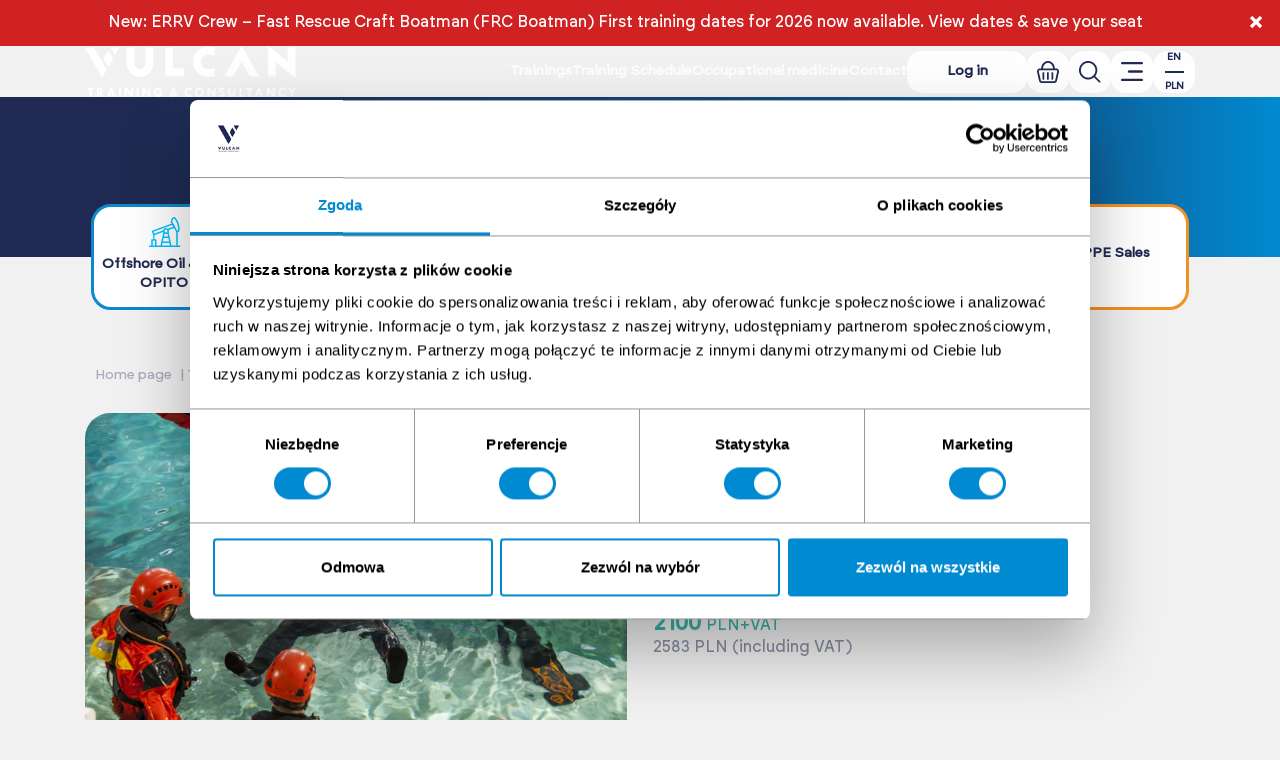

--- FILE ---
content_type: text/html; charset=UTF-8
request_url: https://vulcantc.com/en/wind-trainings/gwo-sea-survival-refresher
body_size: 44477
content:
        <!DOCTYPE html>
<html lang="en" style="scroll-behavior: smooth;">
<head>
    <meta charset="UTF-8">
    <meta name="viewport" content="width=device-width, initial-scale=1, shrink-to-fit=no">
    <link href="https://fonts.googleapis.com/css?family=Nunito+Sans:300,400,600,700,900&amp;display=swap" rel="stylesheet">
    <link rel="stylesheet" href="https://use.fontawesome.com/releases/v5.14.0/css/all.css">
    <link rel="icon" type="image/x-icon" href="https://vulcantc.com/img/Vulcan_favikon_2.png?v=1.0"/>

    <script src="https://code.jquery.com/jquery-3.3.1.min.js"></script>
    <script src="https://code.jquery.com/ui/1.12.1/jquery-ui.js"></script>
    <script src="https://cdnjs.cloudflare.com/ajax/libs/popper.js/1.14.7/umd/popper.min.js"
            integrity="sha384-UO2eT0CpHqdSJQ6hJty5KVphtPhzWj9WO1clHTMGa3JDZwrnQq4sF86dIHNDz0W1"
            crossorigin="anonymous"></script>
    <script src="https://stackpath.bootstrapcdn.com/bootstrap/4.3.1/js/bootstrap.min.js"
            integrity="sha384-JjSmVgyd0p3pXB1rRibZUAYoIIy6OrQ6VrjIEaFf/nJGzIxFDsf4x0xIM+B07jRM"
            crossorigin="anonymous"></script>

                <meta name="robots" content="index, follow">
    
    <meta http-equiv="x-ua-compatible" content="ie=edge">
    <link rel="stylesheet" href="https://stackpath.bootstrapcdn.com/bootstrap/4.3.1/css/bootstrap.min.css"
          integrity="sha384-ggOyR0iXCbMQv3Xipma34MD+dH/1fQ784/j6cY/iJTQUOhcWr7x9JvoRxT2MZw1T" crossorigin="anonymous">
    <meta name="keywords"
          content="offshore ,szkolenia offshore, szkolenia gwo, szkolenie gwo, szkolenie opito, vulcan training center, vtc, szkolenia opito, bosiet, foet, huet, szkolenia na wysokości, opito training, gwo courses, opito courses, sea survival, kurs gwo, offshore training, wind turbine training, gwo wind, opito bosiet training, kursy certyfikowane, praca na wysokościach, praca na wysokości, praca na wiatrakach, gwo training, rope access training, opito bosiet training, opito foet training, opito huet training, basic safety training, bst, bstr, gwo refresher, wind turbine training, helicopter training, working at heights, bezpieczeństwo w pracy, safety training">
    <link rel="stylesheet" href="https://vulcantc.com/css/landing.css?v=1.8">
    <link rel="stylesheet" href="https://vulcantc.com/css/privacy-policy.css?v=1.0">
                        <link rel="alternate" hreflang="en-GB"
                  href="https://vulcantc.com/en/wind-trainings/gwo-sea-survival-refresher"/>
            <link rel="alternate" hreflang="pl-PL"
                  href="https://vulcantc.com/pl/kursy-wiatrowe/gwo-sea-survival-refresher"/>
            <link rel="alternate" hreflang="de-DE"
                  href="https://vulcantc.com/de/wind-kurse/gwo-sea-survival-refresher"/>
            <link rel="canonical" href="https://vulcantc.com/en/wind-trainings/gwo-sea-survival-refresher"/>
                <meta name="google-site-verification" content="neTdJ9QQrA7b4kdGGLpneLlqF-KbmEoE5XI8PkY03Do"/>

        <!-- Google Tag Manager -->
    <script>(function (w, d, s, l, i) {
            w[l] = w[l] || [];
            w[l].push({
                'gtm.start':
                    new Date().getTime(), event: 'gtm.js'
            });
            var f = d.getElementsByTagName(s)[0],
                j = d.createElement(s), dl = l != 'dataLayer' ? '&l=' + l : '';
            j.async = true;
            j.src =
                'https://www.googletagmanager.com/gtm.js?id=' + i + dl;
            f.parentNode.insertBefore(j, f);
        })(window, document, 'script', 'dataLayer', 'GTM-K8HD9FP');</script>
        <!-- End Google Tag Manager -->

    <!-- Facebook Pixel Code -->
    <script>
        !function (f, b, e, v, n, t, s) {
            if (f.fbq) return;
            n = f.fbq = function () {
                n.callMethod ?
                    n.callMethod.apply(n, arguments) : n.queue.push(arguments)
            };
            if (!f._fbq) f._fbq = n;
            n.push = n;
            n.loaded = !0;
            n.version = '2.0';
            n.queue = [];
            t = b.createElement(e);
            t.async = !0;
            t.src = v;
            s = b.getElementsByTagName(e)[0];
            s.parentNode.insertBefore(t, s)
        }(window, document, 'script',
            'https://connect.facebook.net/en_US/fbevents.js');
        fbq('init', '2479934505596534');
        fbq('track', 'PageView');

        $(document).ready(function () {
            $('[data-toggle="tooltip"]').tooltip();
        });
    </script>
    <noscript>
        <img height="1" width="1" src="https://www.facebook.com/tr?id=2479934505596534&ev=PageView&noscript=1"/>
    </noscript>
    <!-- End Facebook Pixel Code -->
    
    
    <title>Training GWO Refr. SEA SURVIVAL</title>

    <meta name="description" content="Vulcan Training &amp;amp; Consultancy the only training center in Poland that meets the strictest OPITO and GWO standards.">
    <link rel="stylesheet" href="https://vulcantc.com/css/magnific-popup.css?v=1.0">
    <link rel="stylesheet" href="https://vulcantc.com/css/lang-switcher.css?v=1.6">
    <link rel="stylesheet" href="https://vulcantc.com/css/lang-switcher-landing.css?v=1.0">
    <link rel="stylesheet" href="https://vulcantc.com/css/rebrand-css/news.css?v=1.0">
    <link rel="stylesheet" href="https://vulcantc.com/css/rebrand-css/diagram.css?v=1.0">
    <link rel="stylesheet" href="https://vulcantc.com/css/rebrand-css/landing.css?v=1.0">
    <link rel="stylesheet" href="https://vulcantc.com/css/rebrand-css/footer.css?v=1.0">
    <link rel="stylesheet" href="https://vulcantc.com/css/rebrand-css/navbar.css?v=1.0">
    <link rel="stylesheet" href="https://vulcantc.com/css/rebrand-css/about-us.css?v=1.0">
    <link rel="stylesheet" href="https://vulcantc.com/css/rebrand-css/tabs_sponsors.css?v=1.0">
    <link rel="stylesheet" href="https://vulcantc.com/css/rebrand-css/decorators.css?v=1.0">
    <link rel="stylesheet" href="https://vulcantc.com/css/rebrand-css/about_us_2_cards.css?v=1.0">
    <link rel="stylesheet" href="https://vulcantc.com/css/rebrand-css/recommendations.css?v=1.0">
    <link rel="stylesheet" href="https://vulcantc.com/css/rebrand-css/features.css?v=1.0">
    <link rel="stylesheet" href="https://vulcantc.com/css/rebrand-css/category.css?v=1.0">
    <link rel="stylesheet" href="https://vulcantc.com/css/rebrand-css/vulcan_card.css?v=1.0">
    <link rel="stylesheet" href="https://vulcantc.com/css/rebrand-css/single_course.css?v=1.0">
    <link rel="stylesheet" href="https://vulcantc.com/css/rebrand-css/calendar.css?v=1.0">
    <link rel="stylesheet" href="https://vulcantc.com/css/rebrand-css/sliding_cart.css?v=1.0">
    <link rel="stylesheet" href="https://vulcantc.com/css/rebrand-css/articles.css?v=1.0">
    <link rel="stylesheet" href="https://vulcantc.com/css/rebrand-css/article.css?v=1.0">
        <style>
        .modal-new-body-kongsberg {
            color: #242C51;
            padding: 4rem 25px 4rem;
        }

        .modal {
            padding: 20px;
        }

        .vulcan-btn-learn-more {
            border: 0;
            font-size: 80%;
            display: block;
            color: #fff;
            background-color: #fff;
            border-radius: 25px;
            padding: 10px 35px;
        }

        .vulcan-btn-learn-more:visited {
            color: #fff;
        }

        .vulcan-card .vulcan-card-sub-header {
            font-size: 1.5rem;
        }

        .vulcan-card .vulcan-card-price {
            bottom: 140px;
        }

        .vulcan-card .vulcan-btn-learn-more {
            margin-top: 15px;
        }

        @media only screen and (max-width: 600px) {
            h1 {
                font-size: 1.8rem !important;
            }

            h2 {
                font-size: 1.7rem !important;
            }

            h3 {
                font-size: 1.5rem !important;
            }

            .price-small {
                font-size: 2.2rem !important;
            }

            .price-mobile {
                font-size: 2.5rem !important;
            }
        }

        @media only screen and (min-width: 600px) and (max-width: 1366px) {
            h1 {
                font-size: 4rem !important;
            }

            h2 {
                font-size: 2rem !important;
            }
        }

        @media (min-width: 576px) {
            .hide-on-lg {
                display: none !important
            }
        }
    </style>
        <style>
        /* Transparwent navbar */
        nav {
            background-color: rgba(0, 0, 0, 0);

            .navbar {
                position: absolute;
                display: flex;
                justify-content: space-between;
            }
        }

                .book-btn {
            background-color: #39b1a7;
        }

        .hr-see-more-btn button {
            color: #39b1a7;
        }

        .single-course .course-short-info .course-name {
            color: #39b1a7;
        }

                .single-course .course-main-photo img:hover, .single-course .tabs-gallery img:hover {
            filter: brightness(.7);
        }

        
        .price, .price-small {
            color: #39b1a7
        }

        .buy-in-pack-btn, .add-pack-btn {
            background-color: #39b1a7;

            .inside-btn {
                color: #39b1a7;
            }
        }

        .pick-date-btn {
            border: 2px solid#39b1a7;
            color: #39b1a7;
        }

        .main-hr, .normal-hr {
            border-top: 1px solid#39b1a7;
        }

        .tab-option.current-option {
            color: #39b1a7
        }

        .tab-option hr {
            border-top: 1px solid#39b1a7;
        }

        .tab-option.current-option hr {
            border-top: 5px solid#39b1a7;
        }

        .calendar-tab hr {
            border-top: 5px solid#39b1a7;
        }

        .calendar-tab {
            color: #39b1a7
        }

        .course-info {
            order: 3
        }

        .course-summary-pack-price {
            color: #39b1a7
        }

        .vtc-check-btn .checkmark {
            border: 2px solid#39b1a7
        }

        .date-row-mobile {
            background-color: #39b1a7;
            transition: background-color 0.2s;
        }

        .date-row-mobile:active {
            background-color: #39b1a750;
        }

        .dropdown-toggle-button select {
            background-color: #39b1a7;
            color: white;
        }

        .vtc-check-btn input:checked ~ .checkmark {
            background-color: #39b1a7;
        }

        .choose-date-calendars-row {
            color: #39b1a7 !important;
            border: 2px solid#39b1a7
        }

        @media only screen and (max-width: 992px) {
            .pick-localization-btn {
                background-color: #39b1a7 !important;
            }

            path#Path_1 {
                fill: #39b1a7
            }
        }

        .course-main-photo {
            border-radius: 30px;
            background-color: #39b1a7;
        }

        .fc-daygrid-day-events {
            position: absolute;
            display: block !important;
            top: 0;
            left: 0;
            right: 0;
            bottom: 0;
            background-color: transparent !important;
            border: none !important;
        }

        .fc-event {
            position: relative;
            background-color: rgba(0, 0, 0, 0);
            border: none;
            cursor: pointer;
            color: white;
            z-index: 100 !important;
        }

        .fc-daygrid-event-harness {
            background-color: #39b1a753;
        }

        .description-header {
            color: #242c51;
            font-size: 15px;
            font-weight: 800;
        }

        .description-body {
            color: #242c51;
            font-size: 13px;
        }

                .media {
            grid-template-columns: 1fr !important;
        }

            </style>
</head>
<body>
    <!-- Google Tag Manager (noscript) -->
        <!-- End Google Tag Manager (noscript) -->

    <script src="https://cdnjs.cloudflare.com/ajax/libs/toastr.js/2.1.4/toastr.min.js"
        integrity="sha512-lbwH47l/tPXJYG9AcFNoJaTMhGvYWhVM9YI43CT+uteTRRaiLCui8snIgyAN8XWgNjNhCqlAUdzZptso6OCoFQ=="
        crossorigin="anonymous"></script>
<link rel="stylesheet" href="https://cdnjs.cloudflare.com/ajax/libs/toastr.js/2.1.4/toastr.min.css"
      integrity="sha512-6S2HWzVFxruDlZxI3sXOZZ4/eJ8AcxkQH1+JjSe/ONCEqR9L4Ysq5JdT5ipqtzU7WHalNwzwBv+iE51gNHJNqQ=="
      crossorigin="anonymous"/>

<style>


</style>
    <style>
        @media (min-width: 920px) {
            .modal-alert-title {
                color: #0D87CE;
                font-size: 21px;
                text-align: center;
                white-space: nowrap;
                font-weight: 600;
                font-family: Nunito Sans, sans-serif;
                line-break: auto;
            }

            .alert-content {
                background-color: white;
                padding: 80px 10% 65px;
                border-radius: 20px;
                margin-left: -4rem;
            }

            .button-alert {
                padding: 14px 34px;
                background-color: #d52626 !important;
                font-weight: 600;
                font-size: 12px;
                cursor: pointer;
                border: 0;
                border-radius: 200px;
                white-space: nowrap;
                color: white;
            }

            .button-alert-basic {
                background-color: #E2EBEF !important;
                color: #81879D !important;
            }

            .alert-buttons {
                margin-top: 30px;
                width: 100%;
                text-align: center;
            }

            .alert-read-more {
                font-size: 16px;
                color: #0D87CE;
                text-decoration: underline;
                font-weight: 800;
            }
        }

        .modal-dialog-alert {
            pointer-events: inherit !important;
        }

        @media (max-width: 920px) {

            .alert-content {
                background-color: white;
                width: 100%;
                padding: 40px 10% 15px;
                border-radius: 20px;
            }

            .button-alert {
                padding: 14px 34px;
                background-color: #d52626 !important;
                font-weight: 600;
                font-size: 10px;
                cursor: pointer;
                border: 0;
                border-radius: 200px;
                white-space: nowrap;
                color: white;
                float: right;
                margin: 10px;
                width: 100%;
            }

            .button-alert-basic {
                background-color: #E2EBEF !important;
                color: #81879D !important;
            }

            .alert-read-more {
                font-size: 12px;
                color: #0D87CE;
                text-decoration: underline;
            }
        }
    </style>
    <div class="modal fade" id="term_is_no_longer_available_modal" tabindex="-1" role="dialog"
         aria-labelledby="exampleModalLabel"
         aria-hidden="true" style="z-index:1051;">
        <div class="modal-dialog modal-dialog-centered modal-lg modal-dialog-alert" role="document">
            <div class="alert-content">
                <span class="modal-alert-title">Sorry, the selected date is already unavailable.</span><br>
                <div class="d-inline-block alert-buttons">
                    <button class="button-alert d-inline-block" id="term-no-longer-available-modal-close">Close
                        <i class="icon-right fas fa-close"></i>
                    </button>
                </div>
            </div>
        </div>
    </div>
    <script>
        $('#term-no-longer-available-modal-close').on('click', function() {
            $('#term_is_no_longer_available_modal').modal('hide');
        });
    </script>
    <style>
        @media (min-width: 920px) {
            .modal-alert-title {
                color: #0D87CE;
                font-size: 21px;
                text-align: center;
                white-space: nowrap;
                font-weight: 600;
                font-family: Nunito Sans, sans-serif;
                line-break: auto;
            }

            .alert-content {
                background-color: white;
                padding: 80px 10% 65px;
                border-radius: 20px;
                margin-left: -4rem;
            }

            .button-alert {
                padding: 14px 34px;
                background-color: #0D87CE;
                font-weight: 600;
                font-size: 12px;
                cursor: pointer;
                border: 0;
                border-radius: 200px;
                white-space: nowrap;
                color: white;
                float: right;
            }

            .button-alert-basic {
                background-color: #E2EBEF !important;
                color: #81879D !important;
            }

            .alert-buttons {
                margin-top: 30px;
                width: 100%;
            }

            .alert-read-more {
                font-size: 16px;
                color: #0D87CE;
                text-decoration: underline;
                font-weight: 800;
            }
        }

        .modal-dialog-alert {
            pointer-events: inherit !important;
        }

        .left-button {
            float: left;
        }

        @media (max-width: 920px) {

            .alert-content {
                background-color: white;
                width: 100%;
                padding: 40px 10% 15px;
                border-radius: 20px;
            }

            .button-alert {
                padding: 14px 34px;
                background-color: #0D87CE !important;
                font-weight: 600;
                font-size: 10px;
                cursor: pointer;
                border: 0;
                border-radius: 200px;
                white-space: nowrap;
                color: white;
                float: right;
                margin: 10px;
                width: 100%;
            }

            .button-alert-basic {
                background-color: #E2EBEF !important;
                color: #81879D !important;
            }

            .alert-read-more {
                font-size: 12px;
                color: #0D87CE;
                text-decoration: underline;
            }
        }
    </style>
    <div class="modal fade" id="vulcan_tc_display_other_course_in_the_same_time_modal" tabindex="-1" role="dialog"
         aria-labelledby="exampleModalLabel"
         aria-hidden="true" style="z-index:1051;">
        <div class="modal-dialog modal-dialog-centered modal-lg modal-dialog-alert" role="document">
            <div class="alert-content">
                <span class="modal-alert-title">You're selected trainings with the same date. Choose a different date.</span><br>
                <div class="d-inline-block alert-buttons text-center">
                    <button class="button-alert d-inline-block" style="float: none !important; background-color: #0D87CE !important;" data-dismiss="modal">
                        Close
                        <i class="icon-right fas fa-chevron-circle-right"></i>
                    </button>
                </div>
            </div>
        </div>
    </div>

    <script>

    </script>
    <style>
        @media (min-width: 920px) {
            .modal-alert-title {
                color: #0D87CE;
                font-size: 18px;
                text-align: center;
                white-space: nowrap;
                font-weight: 600;
                font-family: Nunito Sans, sans-serif;
                line-break: auto;
            }

            .alert-content {
                background-color: white;
                padding: 80px 10% 65px;
                border-radius: 20px;
                margin-left: -4rem;
            }

            .button-alert {
                padding: 14px 34px;
                background-color: #d52626 !important;
                font-weight: 600;
                font-size: 12px;
                cursor: pointer;
                border: 0;
                border-radius: 200px;
                white-space: nowrap;
                color: white;
            }

            .button-alert-basic {
                background-color: #E2EBEF !important;
                color: #81879D !important;
            }

            .alert-buttons {
                margin-top: 30px;
                width: 100%;
                text-align: center;
            }

            .alert-read-more {
                font-size: 16px;
                color: #0D87CE;
                text-decoration: underline;
                font-weight: 800;
            }
        }

        .modal-dialog-alert {
            pointer-events: inherit !important;
        }

        @media (max-width: 920px) {

            .alert-content {
                background-color: white;
                width: 100%;
                padding: 40px 10% 15px;
                border-radius: 20px;
            }

            .button-alert {
                padding: 14px 34px;
                background-color: #d52626 !important;
                font-weight: 600;
                font-size: 10px;
                cursor: pointer;
                border: 0;
                border-radius: 200px;
                white-space: nowrap;
                color: white;
                float: right;
                margin: 10px;
                width: 100%;
            }

            .button-alert-basic {
                background-color: #E2EBEF !important;
                color: #81879D !important;
            }

            .alert-read-more {
                font-size: 12px;
                color: #0D87CE;
                text-decoration: underline;
            }
        }
    </style>
    <div class="modal fade" id="course_term_is_already_booked_for_attendee_modal" tabindex="-1" role="dialog"
         aria-labelledby="exampleModalLabel"
         aria-hidden="true" style="z-index:1051;">
        <div class="modal-dialog modal-dialog-centered modal-lg modal-dialog-alert" role="document">
            <div class="alert-content">
                <span class="modal-alert-title">You already have a order for this training - the confirmation has been sent to your email.<br> If the online payment wasn't completed, please check your inbox — <br>Autopay has sent a transaction confirmation with the option to complete the payment.</span><br>
                <div class="d-inline-block alert-buttons">
                    <button class="button-alert d-inline-block" id="course_term_is_already_booked_for_attendee_modal-close" style="float: none !important;">Close
                        <i class="icon-right fas fa-close"></i>
                    </button>
                </div>
            </div>
        </div>
    </div>
    <script>
        $('#course_term_is_already_booked_for_attendee_modal-close').on('click', function() {
            $('#course_term_is_already_booked_for_attendee_modal').modal('hide');
        });
    </script>
<div class="sliding-cart-bg" id="sliding-cart-bg">
    <div class="sliding-cart" id="sliding-cart"
         data-course_begin="Course begin"
         data-medical_course="Kurs medyczny"
         data-total_price="Total price">
        <div class="sliding-cart-header">
            Basket
        </div>
        <div class="sliding-cart-body"></div>
        <div class="sliding-cart-footer">
            <div class="gross-price">
                <div class="title">Gross price in total</div>
                <div class="price cart-price-gross"></div>
            </div>
            <div class="net-price">
                <div class="title">Total net price</div>
                <div class="cart-price-net"></div>
            </div>
            <div class="on-the-spot">
                <div class="title">Payable on the spot</div>
                <div class="payment-on-the-spot"></div>
            </div>
            <div class="you-saved">
                <div class="title">You save</div>
                <div class="price cart-price-save">0</div>
            </div>
            <a href="/reservation/shopping-cart"
               class="button button-primary button-large">
                Next
            </a>
            <div class="bottom-container" id="medicalInfoBanner">
                <img  id="bottom-container-svg" src="https://vulcantc.com/img/rebrand/about_us_icons/acreditation_white.svg" alt="ss">
                <div class="title">Medical certificates</div>
                <a class="medical-certificate-button" href="/en/medical">Add to cart</a>
            </div>
        </div>
        <a href="javascript:void(0)" class="close-btn" id="sliding-cart-close-btn">
            <img src="https://vulcantc.com/img/rebrand/close_icon_white.svg" alt="x">
        </a>
    </div>
</div>
<script>

    var cartApiUrl = '/en/api/basket/list';
    var cartUpdateApiUrl = '/en/api/basket/update';
    var cartClearApiUrl = '/en/api/basket/clear';
    var reservationCourseTermAttendeesUrl = '/en/api/reservation/courseTermAttendees';
    var getCartRecommendedCoursesUrl = '/en/api/reservation/getCartRecommendedCourses';
    var reservationUpdateCourseTermAttendeeUrl = '/en/api/reservation/updateCourseTermAttendee';
    var getCompanyAttendeesUrl = `/en/api/reservation/getCompanyAttendees`;
    var reservationAssignAttendeesUrl = '/en/api/reservation/assignAttendees';
    var countriesUrl = '/en/api/reservation/getCountries';
    var createCompanyAttendeeUrl = '/en/api/company/attendee';
    var getAccommodationPricesUrl = '/en/api/reservation/getAccommodationPrices';
    var getTransportationDetailsUrl = '/en/api/reservation/getTransportationDetails';
    var reservationAssignAttendeeToTransportationUrl = '/en/api/reservation/assignAttendeeToTransportation';
    var reservationAssignAttendeeToAccommodationUrl = '/en/api/reservation/assignAttendeeToAccommodation';
    var reservationConfirmUrl = '/en/api/reservation/confirm';
    var getPaymentDataUrl = '/en/api/reservation/getPayment';
    var reservationFindUsersUrl = '/en/api/reservation/api/reservation/findUsers';
    var basketApplySalesPromoCodeUrl = '/en/api/basket/applySalesPromoCode';
    var removeApplySalesPromoCodeUrl = '/en/api/basket/removeSalesPromoCode';
    var adminAccommodationUnavailableIndexUrl = '/en/admin/accommodation/unavailable/';
    var accommodationUnavailableDatesCheckUrl = '/en/accommodation/unavailable/dates/check';
    var dataLayerBasketUrl = '/en/api/basket/basketDataLayer';
    var dataLayerReservationUrl = '/en/api/reservation/getReservationDataLayer';
    var checkAccommodationAndTransportationCurrenciesUrl = '/en/api/reservation/checkAccommodationAndTransportationCurrencies'
    let getHashedUserReservationData = '/en/api/reservation/getHashedUserReservationData'
    const basketAdd = '/api/basket/add';
    const duplicateBasket = '/api/basket/duplicate';
    const getAmountCourseTerm = '/api/basket/getAmountCourseTerm';

    var totalPrice = document.getElementById('sliding-cart').dataset.total_price;
    var courseBegin = document.getElementById('sliding-cart').dataset.course_begin;
    var medicalCourse = document.getElementById('sliding-cart').dataset.medical_course;

    function displayAlertPopUp(data) {
        $('#vulcan_tc_course_alert_modal').modal('show');
        document.getElementById("alertButtonAccept").addEventListener('click', () => {
            acceptedAlertPopUp(data);
            $('#vulcan_tc_course_alert_modal').modal('hide');
        })
    }

    function displayOtherCourseInTheSameTimePopUp(data) {
        $('#vulcan_tc_display_other_course_in_the_same_time_modal').modal('show');
        document.getElementById("alertButtonAccept").addEventListener('click', () => {
            acceptedAlertPopUp(data);
            $('#vulcan_tc_course_alert_modal').modal('hide');
        })
    }

    function acceptedAlertPopUp(data) {
        let url = `/en/api/basket/acceptedAlertPopUp`
        $.post(url, data, function (response) {
            getCartData()
        });
    }

    function addToCartRequest(data, callback) {
        let url = `/en/api/basket/add?courseTerm=_ID_`.replace('_ID_', '');
        let courseTerm = data.courseTerm;
        if (!courseTerm) {
            courseTerm = Object.values(data)[1];
        }
        let courseTermHiddenToken = data.courseTermHiddenToken;

        $.get(getAmountCourseTerm, {id: courseTerm, courseTermHiddenToken}, function (response) {
            let {inBasket, available} = response;

            if (inBasket < available) {
                $.post(url, data, function (response) {
                    if (response.status === 'displayAlertPopUp') {
                        displayAlertPopUp(data);
                    }
                    if (response.status === 'displayOtherCourseInTheSameTimePopUp') {
                        displayOtherCourseInTheSameTimePopUp(data);
                    }
                    if (response.status === 'displayCourseTermIsAlreadyBookedPopUp') {
                        $('#course_term_is_already_booked_for_attendee_modal').modal('show');
                    }
                    if (response.status === 'cannot add basket element')
                    {
                        $('#term_is_no_longer_available_modal').modal('show');
                    }
                    const courseObj = {};
                    const itemArray = [];
                    for (const course of response.dataLayerCourses) {
                        {
                            courseObj.item_id = course.id
                            courseObj.item_name = course.name;
                            if (response.dataLayerEvent === 'select_promotion') {
                                courseObj.discount = course.discount;
                            }
                            courseObj.index = course.index;
                            courseObj.item_category = course.item_category;
                            courseObj.item_category2 = course.item_category2;
                            courseObj.item_category3 = course.item_category3;
                            courseObj.item_category4 = course.item_category4;
                            courseObj.price = course.price;
                            courseObj.currency = course.currency;
                        }
                        itemArray.push(courseObj);
                    }
                    dataLayer.push({ecommerce: null});  // Clear the previous ecommerce object.
                    dataLayer.push({
                        event: response.dataLayerEvent,
                        ecommerce: {
                            currency: response.dataLayerHead.currency,					//pobierane ze sklepu w zależności od wyboru użytkownika
                            value: response.dataLayerHead.dataLayerValue,					//przecinek w groszach to kropka
                            creative_name: response.dataLayerHead.creative_name,			//nazwa tytułu promocji
                            promotion_id: response.dataLayerHead.promotion_id,
                            promotion_name: response.dataLayerHead.promotion_name,			//nazwa tytułu promocji
                            items: itemArray
                        }
                    });
                    if (callback) {
                        callback(response);
                    } else {
                        getCartData()
                    }
                });
            } else {
                $('#term_is_no_longer_available_modal').modal('show');
            }
        });
    }

    function addSingleCourseTermToCart(courseTermId, courseTermHiddenToken) {
        let data = {
            courseTerm: courseTermId,
        };

        if (courseTermHiddenToken) {
            data['courseTermHiddenToken'] = courseTermHiddenToken;
        }

        addToCartRequest(data)
    }

    function addSingleCourseTermWithBundleToCart(courseTermId, salesBundleId) {
        addToCartRequest({
            courseTerm: courseTermId,
            salesBundleId: salesBundleId,
        })
    }

    function getCartData() {
        this.apiUrl = cartApiUrl;

        $.get(this.apiUrl, function (basket) {
            let cart = $('.sliding-cart-body');
            let count = 0;

            cart.html('');

            if (sessionStorage.getItem('basketIsMerged') !== 'true') {
                sessionStorage.setItem('basketIsMerged', basket.merged);
            }

            var cartElements = groupCartElements(basket.elements);

            for (let i = 0; i < cartElements.length; i++) {
                if (cartElements[i].isMedical) {
                    const medicalInfoBanner = document.getElementById('medicalInfoBanner');
                    if (medicalInfoBanner) {
                        medicalInfoBanner.style.display = 'none';
                    }
                }
                count += cartElements[i].seats;
                var addItemCallback = '';
                if (cartElements[i].salesBundle) {
                    addItemCallback = 'onclick="addSingleCourseTermWithBundleToCart(' + cartElements[i].courseTerm + ', ' + cartElements[i].salesBundle + ')"';
                } else {
                    if (cartElements[i].courseTermHiddenToken) {
                        addItemCallback = 'onclick="addSingleCourseTermToCart(' + cartElements[i].courseTerm + ',\'' + cartElements[i].courseTermHiddenToken + '\')"';
                    } else {
                        addItemCallback = 'onclick="addSingleCourseTermToCart(' + cartElements[i].courseTerm + ')"';
                    }
                }


                const amount = 'Amount'
                const remove_icon = 'https://vulcantc.com/img/rebrand/remove_from_cart_icon.svg';
                let changeAmount = '' +
                    `<div class="cart-change-amount">
                    ${amount}
                    <i class="fas fa-chevron-left mr-3"  onclick="deleteProductFromCart('${cartElements[i].id}')"></i>
                    <span class="amount">${cartElements[i].seats}</span>
                    <i class="fas fa-chevron-right ml-3"  ${addItemCallback}></i>
                    </div>`
                let children = '';

                if (cartElements[i].children && cartElements[i].children.length > 0) {
                    for (let j = 0; j < cartElements[i].children.length; j++) {
                        var childrenElement = cartElements[i].children[j];

                        if (childrenElement.checked) {
                            children += '<div class="d-block">' +
                                '' + childrenElement.course.name + ' ' +
                                '<span class="text-uppercase"><span class="line-through">' +
                                parseFloat(childrenElement.prices.net).toFixed(2) + ' ' + cartElements[i].prices.currency + ' ' +
                                '</span> / <span class="font-weight-bold">' + parseFloat(childrenElement.prices.discount_net).toFixed(2) + ' ' + cartElements[i].prices.currency + '</span></span>' +
                                '</div>';
                        }
                    }
                }

                cart.append(
                    `<div class="sliding-cart-item">
                        <div class="cart-item-info">

                            <div class="cart-item-info-description">
                                <div class="course-short-name">
                                    ${cartElements[i].course.shortName}
                                </div>
                                <div class="course-name">
                                    ${cartElements[i].course.name}
                                </div>
                                <div class="cart-item-dates">
                                ${courseBegin}:
                                    <span class="cart-item-dates-value">
                                        ${cartElements[i].course.beginDate}
                                    </span>
                                </div>
                            </div>
                            <div class="delete-item" onclick="deleteProductFromCart('${cartElements[i].id}', 1)">
                                <img src="${remove_icon}" alt="x">
                            </div>

                            <div class="cart-item-prices">
                                ${changeAmount}

                                <div class="cart-item-price">
                                    ${totalPrice}:
                                    <span class="cart-item-price-value">
                                        ${parseFloat(cartElements[i].prices.net).toFixed(2)} ${cartElements[i].prices.currency.toUpperCase()} ${!cartElements[i].prices.onlyNet ? ' + VAT' : ''}
                                    </span>
                                    ${cartElements[i].isMedical ? '<br/><b>' + medicalCourse + '</b><br/>' : ''}
                                    ${children}
                                </div>
                            </div>
                        </div>
                    </div>`);
            }

            var netValue = (basket.summary.discount_net) ? parseFloat(basket.summary.discount_net).toFixed(2) : parseFloat(basket.summary.net).toFixed(2);
            var grossValue = (basket.summary.discount_gross) ? parseFloat(basket.summary.discount_gross).toFixed(2) : parseFloat(basket.summary.gross).toFixed(2);
            var saveValue = (basket.summary.save) ? parseFloat(basket.summary.save).toFixed(2) : '0.00';
            let priceOnTheSpot = basket.summary.cash_price;

            if (basket.summary && basket.summary.currency) {
                $('.cart-price-net').text(netValue + ' ' + basket.summary.currency.toUpperCase());
                $('.cart-price-gross').text(grossValue + ' ' + basket.summary.currency.toUpperCase());
                $('.cart-price-save').text(saveValue + ' ' + basket.summary.currency.toUpperCase());
            } else {
                $('.cart-price-net').text(netValue);
                $('.cart-price-gross').text(grossValue);
                $('.cart-price-save').text(saveValue);
            }
            $('.payment-on-the-spot').text(priceOnTheSpot + ' PLN');

            if (saveValue > 0) {
                $('.you-saved').show();
            } else {
                $('.you-saved').hide();
            }

            if (netValue > 0) {
                $('.net-price').show();
            } else {
                $('.net-price').hide();
            }

            if (grossValue > 0) {
                $('.gross-price').show();
            } else {
                $('.gross-price').hide();
            }

            if (priceOnTheSpot) {
                $('.on-the-spot').css('display', '');
            } else {
                $('.on-the-spot').css('display', 'none');
            }


            if (count > 0) {
                $('.cart-counter').text(count);
            } else {
                $('.cart-counter').text('');
            }
        })
    }

    function groupCartElements(cartElements, key = 'courseTerm') {
        var object = {}, result = [];

        cartElements.forEach((element) => {
            var courseTermId = element[key];
            if (object[courseTermId]) {
                object[courseTermId].count++;
            } else {
                result.push(object[courseTermId] = {
                    count: 1,
                    ...element
                });
            }
        })

        return result;
    }

    function deleteProductFromCart(id, all, callback) {
        let url = '/en/api/basket/remove';

        if (!all) {
            all = 0
        } else {
            all = 1;
        }

        $.ajax({
            url: url,
            data: {
                basketElement: id,
                all: all
            },
            type: 'POST',
            success: function (result) {
                dataLayer.push({ecommerce: null});  // Clear the previous ecommerce object.
                dataLayer.push({
                    event: "remove_from_cart",
                    ecommerce: {
                        currency: result.dataLayerInfo.currency,					//pobierane ze sklepu w zależności od wyboru użytkownika
                        value: result.dataLayerInfo.price,					//przecinek w groszach to kropka
                        items: [
                            {
                                item_id: result.dataLayerInfo.id,				//identyfikator produktu z bazy danych
                                item_name: result.dataLayerInfo.name,
                                index: result.dataLayerInfo.index,						//pozycja na liście produktów
                                item_brand: "vulcantc",
                                item_category: result.dataLayerInfo.item_category,
                                item_category2: result.dataLayerInfo.item_category2,				//Czas trwania
                                item_category3: result.dataLayerInfo.item_category3,					//Ważność certyfikatu
                                item_category4: result.dataLayerInfo.item_category4,					//akredytacja - nazwa
                                location_id: "ChIJ7T5RTnkJqkcRQDN6LW2xtDA",	//identyfikator miejsca szkolenia pobrany z https://developers.google.com/maps/documentation/places/web-service/place-id?hl=pl, wartość stała
                                price: result.dataLayerInfo.price,						//przecinek w groszach to kropka
                                quantity: 1
                            }
                        ]
                    }
                });
                if (!callback) {
                    getCartData();
                } else {
                    callback();
                }
                window.dispatchEvent(new Event('refreshReactBasket'));
            }
        });
    }

    var openSlidingCart = () => {
        document.getElementById("sliding-cart-bg").style.width = "100vw";
        document.getElementById("sliding-cart").style.right = "0";
    }

    window.onload = () => {
        if (!location.href.includes('/reservation/')) {
            getCartData();
        }


        var closeSlidingCart = () => {
            document.getElementById("sliding-cart-bg").style.width = "0";
            document.getElementById("sliding-cart").style.right = "-450px";
        }

        document.getElementById('sliding-cart-close-btn').onclick = () => {
            closeSlidingCart();
        }

        document.getElementById('sliding-cart-bg').onclick = (e) => {
            if (e.target === e.currentTarget) {
                closeSlidingCart();
            }
        }
    }
</script>
    <div class="modal fade modal-description modal-show-more" id="modal-kongsberg" tabindex="-1" role="dialog"
         aria-labelledby="kongsberg" aria-hidden="true">
        <!-- Change class .modal-sm to change the size of the modal -->
        <div class="modal-dialog modal-lg" role="document" style="max-width: 1200px">
            <div class="modal-content">
                <div class="row h-100 m-0">
                    <div class="col-lg-12 modal-new-body-kongsberg">
                        <button type="button" class="pull-right close" data-dismiss="modal" aria-hidden="true"
                                style="font-size: xx-large;margin-top: -25px">×
                        </button>
                                                    <b>Vulcan Training & Consultancy together with Kongsberg Maritime Poland brings an amazing
                                offer to support you.</b><br><br>
                            Because:<br><br>
                            Every Participant who has attended or who will attend OPITO BOSIET/FOET/ HUET training at Vulcan Training & Consultancy between 01/11/2019 and 01/11/2020 will get 7% discount on trainings at Kongsberg Maritime Poland which can be taken before end of 2020.
                            <br><br>
                            And vice versa<br><br>
                            Every Participant who has attended or who will attend training at Kongsberg Maritime Poland Sp.z o.o. between 01/11/2019 and 01/11/2020 will get 7% discount on OPITO BOSIET/FOET/HUET at Vulcan Training & Consultancy, which can be taken before end of 2020.
                            <br><br>
                            To get this promotion with VTC, Please send an electronic copy of your Kongsberg Maritime Poland training certificate completed between November 1, 2019 and November 01, 2020 to 
                            <a class="font-weight-bold" href="mailto:booking@vulcantc.com">booking@vulcantc.com</a><br>
                            <br>
                            For further information, please contact Vulcan:<br><br>
                            +48 538 34 34 37,<br>
                            +48 538 34 34 38 or<br>
                            +48 664 77 10 50.<br><br>
                            To get this promotion with Kongsberg Maritime Poland please call on: +48 783 708 060
                                            </div>
                </div>
            </div>
        </div>
    </div>


    <div class="red-alert" id="vulcan-tc-news-bar" style="height: 46px; display: none">
        <div class="red-alert-content"
             style="position: fixed; width: 100vw; z-index: 10000; padding: 10px; background-color: #d02222; display: flex; justify-content: center; align-items: start;">
            <p style="margin:0; color: #fff; text-align: center; width: calc(100% - 30px)"><span
                        id="news-bar-text"></span></p>
            <button id="close-red-alert" type="button" class="close"
                    style="outline:none!important; color: #fff; opacity: 1; text-shadow: none; width: 30px;"
                    onClick="hideNewsBar()">
                <span style="font-size: 26px; font-weight: bolder;">&times;</span>
            </button>
        </div>
    </div>
    
    <style>

        .trainings-dropdown .id-14:hover,
    .trainings-dropdown .id-14:hover::before{
        background-color: #0d87ce !important;
        color: white
    }
        .trainings-dropdown .id-15:hover,
    .trainings-dropdown .id-15:hover::before{
        background-color: #39b1a7 !important;
        color: white
    }
        .trainings-dropdown .id-57:hover,
    .trainings-dropdown .id-57:hover::before{
        background-color: #c41a1b !important;
        color: white
    }
        .trainings-dropdown .id-40:hover,
    .trainings-dropdown .id-40:hover::before{
        background-color: #000000 !important;
        color: white
    }
        .trainings-dropdown .id-24:hover,
    .trainings-dropdown .id-24:hover::before{
        background-color: #f19122 !important;
        color: white
    }
        .trainings-dropdown .id-56:hover,
    .trainings-dropdown .id-56:hover::before{
        background-color: #76b82a !important;
        color: white
    }
    
    #news-dropdown-list {
        display: none;
        position: absolute;
        left: 15px;
     background: #39b1a7;
     border-bottom: 1px solid rgba(255, 255, 255, 0.5);
        border-left: 1px solid rgba(255, 255, 255, 0.5);
        border-right: 1px solid rgba(255, 255, 255, 0.5);
        z-index: 1;
        min-width: 120px;
        text-align: center;
    }



    @media only screen and (max-width: 600px) {
        #carousel {
            white-space: normal;
            font-size: 3rem;
        }

        .menu-category {
            font-size: 1.2rem;
            min-width: 33%;
        }
    }

    @media (max-width: 540px) {
        .hide-on-sm {
            display: none !important
        }

        .show-on-sm {
            display: block;
        !important;
        }
    }

    @media (min-width: 1200px) {
        .hide-on-lg {
            display: none !important
        }
    }

    .flag-xs-mobile {
        margin-top: 20px;
    }

    @media(min-width: 1200px) {
        .hide-on-xl {
            display: none !important;
        }
    }


    
            #nav-search-btn{
            @media (min-width: 768px) and (max-width: 1200px) {
                display: none;
            }
        }

        #nav-trainings-btn{
            @media (max-width: 992px) {
                display: none;
            }
        }
    </style>

<script src="https://cdnjs.cloudflare.com/ajax/libs/toastr.js/2.1.4/toastr.min.js"
        integrity="sha512-lbwH47l/tPXJYG9AcFNoJaTMhGvYWhVM9YI43CT+uteTRRaiLCui8snIgyAN8XWgNjNhCqlAUdzZptso6OCoFQ=="
        crossorigin="anonymous"></script>
<link rel="stylesheet" href="https://cdnjs.cloudflare.com/ajax/libs/toastr.js/2.1.4/toastr.min.css"
      integrity="sha512-6S2HWzVFxruDlZxI3sXOZZ4/eJ8AcxkQH1+JjSe/ONCEqR9L4Ysq5JdT5ipqtzU7WHalNwzwBv+iE51gNHJNqQ=="
      crossorigin="anonymous"/>

<style>


</style>
    <style>
        @media (min-width: 920px) {
            .modal-alert-title {
                color: #0D87CE;
                font-size: 21px;
                text-align: center;
                white-space: nowrap;
                font-weight: 600;
                font-family: Nunito Sans, sans-serif;
                line-break: auto;
            }

            .alert-content {
                background-color: white;
                padding: 80px 10% 65px;
                border-radius: 20px;
                margin-left: -4rem;
            }

            .button-alert {
                padding: 14px 34px;
                background-color: #d52626 !important;
                font-weight: 600;
                font-size: 12px;
                cursor: pointer;
                border: 0;
                border-radius: 200px;
                white-space: nowrap;
                color: white;
            }

            .button-alert-basic {
                background-color: #E2EBEF !important;
                color: #81879D !important;
            }

            .alert-buttons {
                margin-top: 30px;
                width: 100%;
                text-align: center;
            }

            .alert-read-more {
                font-size: 16px;
                color: #0D87CE;
                text-decoration: underline;
                font-weight: 800;
            }
        }

        .modal-dialog-alert {
            pointer-events: inherit !important;
        }

        @media (max-width: 920px) {

            .alert-content {
                background-color: white;
                width: 100%;
                padding: 40px 10% 15px;
                border-radius: 20px;
            }

            .button-alert {
                padding: 14px 34px;
                background-color: #d52626 !important;
                font-weight: 600;
                font-size: 10px;
                cursor: pointer;
                border: 0;
                border-radius: 200px;
                white-space: nowrap;
                color: white;
                float: right;
                margin: 10px;
                width: 100%;
            }

            .button-alert-basic {
                background-color: #E2EBEF !important;
                color: #81879D !important;
            }

            .alert-read-more {
                font-size: 12px;
                color: #0D87CE;
                text-decoration: underline;
            }
        }
    </style>
    <div class="modal fade" id="term_is_no_longer_available_modal" tabindex="-1" role="dialog"
         aria-labelledby="exampleModalLabel"
         aria-hidden="true" style="z-index:1051;">
        <div class="modal-dialog modal-dialog-centered modal-lg modal-dialog-alert" role="document">
            <div class="alert-content">
                <span class="modal-alert-title">Sorry, the selected date is already unavailable.</span><br>
                <div class="d-inline-block alert-buttons">
                    <button class="button-alert d-inline-block" id="term-no-longer-available-modal-close">Close
                        <i class="icon-right fas fa-close"></i>
                    </button>
                </div>
            </div>
        </div>
    </div>
    <script>
        $('#term-no-longer-available-modal-close').on('click', function() {
            $('#term_is_no_longer_available_modal').modal('hide');
        });
    </script>
    <style>
        @media (min-width: 920px) {
            .modal-alert-title {
                color: #0D87CE;
                font-size: 21px;
                text-align: center;
                white-space: nowrap;
                font-weight: 600;
                font-family: Nunito Sans, sans-serif;
                line-break: auto;
            }

            .alert-content {
                background-color: white;
                padding: 80px 10% 65px;
                border-radius: 20px;
                margin-left: -4rem;
            }

            .button-alert {
                padding: 14px 34px;
                background-color: #0D87CE;
                font-weight: 600;
                font-size: 12px;
                cursor: pointer;
                border: 0;
                border-radius: 200px;
                white-space: nowrap;
                color: white;
                float: right;
            }

            .button-alert-basic {
                background-color: #E2EBEF !important;
                color: #81879D !important;
            }

            .alert-buttons {
                margin-top: 30px;
                width: 100%;
            }

            .alert-read-more {
                font-size: 16px;
                color: #0D87CE;
                text-decoration: underline;
                font-weight: 800;
            }
        }

        .modal-dialog-alert {
            pointer-events: inherit !important;
        }

        .left-button {
            float: left;
        }

        @media (max-width: 920px) {

            .alert-content {
                background-color: white;
                width: 100%;
                padding: 40px 10% 15px;
                border-radius: 20px;
            }

            .button-alert {
                padding: 14px 34px;
                background-color: #0D87CE !important;
                font-weight: 600;
                font-size: 10px;
                cursor: pointer;
                border: 0;
                border-radius: 200px;
                white-space: nowrap;
                color: white;
                float: right;
                margin: 10px;
                width: 100%;
            }

            .button-alert-basic {
                background-color: #E2EBEF !important;
                color: #81879D !important;
            }

            .alert-read-more {
                font-size: 12px;
                color: #0D87CE;
                text-decoration: underline;
            }
        }
    </style>
    <div class="modal fade" id="vulcan_tc_display_other_course_in_the_same_time_modal" tabindex="-1" role="dialog"
         aria-labelledby="exampleModalLabel"
         aria-hidden="true" style="z-index:1051;">
        <div class="modal-dialog modal-dialog-centered modal-lg modal-dialog-alert" role="document">
            <div class="alert-content">
                <span class="modal-alert-title">You're selected trainings with the same date. Choose a different date.</span><br>
                <div class="d-inline-block alert-buttons text-center">
                    <button class="button-alert d-inline-block" style="float: none !important; background-color: #0D87CE !important;" data-dismiss="modal">
                        Close
                        <i class="icon-right fas fa-chevron-circle-right"></i>
                    </button>
                </div>
            </div>
        </div>
    </div>

    <script>

    </script>
    <style>
        @media (min-width: 920px) {
            .modal-alert-title {
                color: #0D87CE;
                font-size: 18px;
                text-align: center;
                white-space: nowrap;
                font-weight: 600;
                font-family: Nunito Sans, sans-serif;
                line-break: auto;
            }

            .alert-content {
                background-color: white;
                padding: 80px 10% 65px;
                border-radius: 20px;
                margin-left: -4rem;
            }

            .button-alert {
                padding: 14px 34px;
                background-color: #d52626 !important;
                font-weight: 600;
                font-size: 12px;
                cursor: pointer;
                border: 0;
                border-radius: 200px;
                white-space: nowrap;
                color: white;
            }

            .button-alert-basic {
                background-color: #E2EBEF !important;
                color: #81879D !important;
            }

            .alert-buttons {
                margin-top: 30px;
                width: 100%;
                text-align: center;
            }

            .alert-read-more {
                font-size: 16px;
                color: #0D87CE;
                text-decoration: underline;
                font-weight: 800;
            }
        }

        .modal-dialog-alert {
            pointer-events: inherit !important;
        }

        @media (max-width: 920px) {

            .alert-content {
                background-color: white;
                width: 100%;
                padding: 40px 10% 15px;
                border-radius: 20px;
            }

            .button-alert {
                padding: 14px 34px;
                background-color: #d52626 !important;
                font-weight: 600;
                font-size: 10px;
                cursor: pointer;
                border: 0;
                border-radius: 200px;
                white-space: nowrap;
                color: white;
                float: right;
                margin: 10px;
                width: 100%;
            }

            .button-alert-basic {
                background-color: #E2EBEF !important;
                color: #81879D !important;
            }

            .alert-read-more {
                font-size: 12px;
                color: #0D87CE;
                text-decoration: underline;
            }
        }
    </style>
    <div class="modal fade" id="course_term_is_already_booked_for_attendee_modal" tabindex="-1" role="dialog"
         aria-labelledby="exampleModalLabel"
         aria-hidden="true" style="z-index:1051;">
        <div class="modal-dialog modal-dialog-centered modal-lg modal-dialog-alert" role="document">
            <div class="alert-content">
                <span class="modal-alert-title">You already have a order for this training - the confirmation has been sent to your email.<br> If the online payment wasn't completed, please check your inbox — <br>Autopay has sent a transaction confirmation with the option to complete the payment.</span><br>
                <div class="d-inline-block alert-buttons">
                    <button class="button-alert d-inline-block" id="course_term_is_already_booked_for_attendee_modal-close" style="float: none !important;">Close
                        <i class="icon-right fas fa-close"></i>
                    </button>
                </div>
            </div>
        </div>
    </div>
    <script>
        $('#course_term_is_already_booked_for_attendee_modal-close').on('click', function() {
            $('#course_term_is_already_booked_for_attendee_modal').modal('hide');
        });
    </script>
<div class="sliding-cart-bg" id="sliding-cart-bg">
    <div class="sliding-cart" id="sliding-cart"
         data-course_begin="Course begin"
         data-medical_course="Kurs medyczny"
         data-total_price="Total price">
        <div class="sliding-cart-header">
            Basket
        </div>
        <div class="sliding-cart-body"></div>
        <div class="sliding-cart-footer">
            <div class="gross-price">
                <div class="title">Gross price in total</div>
                <div class="price cart-price-gross"></div>
            </div>
            <div class="net-price">
                <div class="title">Total net price</div>
                <div class="cart-price-net"></div>
            </div>
            <div class="on-the-spot">
                <div class="title">Payable on the spot</div>
                <div class="payment-on-the-spot"></div>
            </div>
            <div class="you-saved">
                <div class="title">You save</div>
                <div class="price cart-price-save">0</div>
            </div>
            <a href="/reservation/shopping-cart"
               class="button button-primary button-large">
                Next
            </a>
            <div class="bottom-container" id="medicalInfoBanner">
                <img  id="bottom-container-svg" src="https://vulcantc.com/img/rebrand/about_us_icons/acreditation_white.svg" alt="ss">
                <div class="title">Medical certificates</div>
                <a class="medical-certificate-button" href="/en/medical">Add to cart</a>
            </div>
        </div>
        <a href="javascript:void(0)" class="close-btn" id="sliding-cart-close-btn">
            <img src="https://vulcantc.com/img/rebrand/close_icon_white.svg" alt="x">
        </a>
    </div>
</div>
<script>

    var cartApiUrl = '/en/api/basket/list';
    var cartUpdateApiUrl = '/en/api/basket/update';
    var cartClearApiUrl = '/en/api/basket/clear';
    var reservationCourseTermAttendeesUrl = '/en/api/reservation/courseTermAttendees';
    var getCartRecommendedCoursesUrl = '/en/api/reservation/getCartRecommendedCourses';
    var reservationUpdateCourseTermAttendeeUrl = '/en/api/reservation/updateCourseTermAttendee';
    var getCompanyAttendeesUrl = `/en/api/reservation/getCompanyAttendees`;
    var reservationAssignAttendeesUrl = '/en/api/reservation/assignAttendees';
    var countriesUrl = '/en/api/reservation/getCountries';
    var createCompanyAttendeeUrl = '/en/api/company/attendee';
    var getAccommodationPricesUrl = '/en/api/reservation/getAccommodationPrices';
    var getTransportationDetailsUrl = '/en/api/reservation/getTransportationDetails';
    var reservationAssignAttendeeToTransportationUrl = '/en/api/reservation/assignAttendeeToTransportation';
    var reservationAssignAttendeeToAccommodationUrl = '/en/api/reservation/assignAttendeeToAccommodation';
    var reservationConfirmUrl = '/en/api/reservation/confirm';
    var getPaymentDataUrl = '/en/api/reservation/getPayment';
    var reservationFindUsersUrl = '/en/api/reservation/api/reservation/findUsers';
    var basketApplySalesPromoCodeUrl = '/en/api/basket/applySalesPromoCode';
    var removeApplySalesPromoCodeUrl = '/en/api/basket/removeSalesPromoCode';
    var adminAccommodationUnavailableIndexUrl = '/en/admin/accommodation/unavailable/';
    var accommodationUnavailableDatesCheckUrl = '/en/accommodation/unavailable/dates/check';
    var dataLayerBasketUrl = '/en/api/basket/basketDataLayer';
    var dataLayerReservationUrl = '/en/api/reservation/getReservationDataLayer';
    var checkAccommodationAndTransportationCurrenciesUrl = '/en/api/reservation/checkAccommodationAndTransportationCurrencies'
    let getHashedUserReservationData = '/en/api/reservation/getHashedUserReservationData'
    const basketAdd = '/api/basket/add';
    const duplicateBasket = '/api/basket/duplicate';
    const getAmountCourseTerm = '/api/basket/getAmountCourseTerm';

    var totalPrice = document.getElementById('sliding-cart').dataset.total_price;
    var courseBegin = document.getElementById('sliding-cart').dataset.course_begin;
    var medicalCourse = document.getElementById('sliding-cart').dataset.medical_course;

    function displayAlertPopUp(data) {
        $('#vulcan_tc_course_alert_modal').modal('show');
        document.getElementById("alertButtonAccept").addEventListener('click', () => {
            acceptedAlertPopUp(data);
            $('#vulcan_tc_course_alert_modal').modal('hide');
        })
    }

    function displayOtherCourseInTheSameTimePopUp(data) {
        $('#vulcan_tc_display_other_course_in_the_same_time_modal').modal('show');
        document.getElementById("alertButtonAccept").addEventListener('click', () => {
            acceptedAlertPopUp(data);
            $('#vulcan_tc_course_alert_modal').modal('hide');
        })
    }

    function acceptedAlertPopUp(data) {
        let url = `/en/api/basket/acceptedAlertPopUp`
        $.post(url, data, function (response) {
            getCartData()
        });
    }

    function addToCartRequest(data, callback) {
        let url = `/en/api/basket/add?courseTerm=_ID_`.replace('_ID_', '');
        let courseTerm = data.courseTerm;
        if (!courseTerm) {
            courseTerm = Object.values(data)[1];
        }
        let courseTermHiddenToken = data.courseTermHiddenToken;

        $.get(getAmountCourseTerm, {id: courseTerm, courseTermHiddenToken}, function (response) {
            let {inBasket, available} = response;

            if (inBasket < available) {
                $.post(url, data, function (response) {
                    if (response.status === 'displayAlertPopUp') {
                        displayAlertPopUp(data);
                    }
                    if (response.status === 'displayOtherCourseInTheSameTimePopUp') {
                        displayOtherCourseInTheSameTimePopUp(data);
                    }
                    if (response.status === 'displayCourseTermIsAlreadyBookedPopUp') {
                        $('#course_term_is_already_booked_for_attendee_modal').modal('show');
                    }
                    if (response.status === 'cannot add basket element')
                    {
                        $('#term_is_no_longer_available_modal').modal('show');
                    }
                    const courseObj = {};
                    const itemArray = [];
                    for (const course of response.dataLayerCourses) {
                        {
                            courseObj.item_id = course.id
                            courseObj.item_name = course.name;
                            if (response.dataLayerEvent === 'select_promotion') {
                                courseObj.discount = course.discount;
                            }
                            courseObj.index = course.index;
                            courseObj.item_category = course.item_category;
                            courseObj.item_category2 = course.item_category2;
                            courseObj.item_category3 = course.item_category3;
                            courseObj.item_category4 = course.item_category4;
                            courseObj.price = course.price;
                            courseObj.currency = course.currency;
                        }
                        itemArray.push(courseObj);
                    }
                    dataLayer.push({ecommerce: null});  // Clear the previous ecommerce object.
                    dataLayer.push({
                        event: response.dataLayerEvent,
                        ecommerce: {
                            currency: response.dataLayerHead.currency,					//pobierane ze sklepu w zależności od wyboru użytkownika
                            value: response.dataLayerHead.dataLayerValue,					//przecinek w groszach to kropka
                            creative_name: response.dataLayerHead.creative_name,			//nazwa tytułu promocji
                            promotion_id: response.dataLayerHead.promotion_id,
                            promotion_name: response.dataLayerHead.promotion_name,			//nazwa tytułu promocji
                            items: itemArray
                        }
                    });
                    if (callback) {
                        callback(response);
                    } else {
                        getCartData()
                    }
                });
            } else {
                $('#term_is_no_longer_available_modal').modal('show');
            }
        });
    }

    function addSingleCourseTermToCart(courseTermId, courseTermHiddenToken) {
        let data = {
            courseTerm: courseTermId,
        };

        if (courseTermHiddenToken) {
            data['courseTermHiddenToken'] = courseTermHiddenToken;
        }

        addToCartRequest(data)
    }

    function addSingleCourseTermWithBundleToCart(courseTermId, salesBundleId) {
        addToCartRequest({
            courseTerm: courseTermId,
            salesBundleId: salesBundleId,
        })
    }

    function getCartData() {
        this.apiUrl = cartApiUrl;

        $.get(this.apiUrl, function (basket) {
            let cart = $('.sliding-cart-body');
            let count = 0;

            cart.html('');

            if (sessionStorage.getItem('basketIsMerged') !== 'true') {
                sessionStorage.setItem('basketIsMerged', basket.merged);
            }

            var cartElements = groupCartElements(basket.elements);

            for (let i = 0; i < cartElements.length; i++) {
                if (cartElements[i].isMedical) {
                    const medicalInfoBanner = document.getElementById('medicalInfoBanner');
                    if (medicalInfoBanner) {
                        medicalInfoBanner.style.display = 'none';
                    }
                }
                count += cartElements[i].seats;
                var addItemCallback = '';
                if (cartElements[i].salesBundle) {
                    addItemCallback = 'onclick="addSingleCourseTermWithBundleToCart(' + cartElements[i].courseTerm + ', ' + cartElements[i].salesBundle + ')"';
                } else {
                    if (cartElements[i].courseTermHiddenToken) {
                        addItemCallback = 'onclick="addSingleCourseTermToCart(' + cartElements[i].courseTerm + ',\'' + cartElements[i].courseTermHiddenToken + '\')"';
                    } else {
                        addItemCallback = 'onclick="addSingleCourseTermToCart(' + cartElements[i].courseTerm + ')"';
                    }
                }


                const amount = 'Amount'
                const remove_icon = 'https://vulcantc.com/img/rebrand/remove_from_cart_icon.svg';
                let changeAmount = '' +
                    `<div class="cart-change-amount">
                    ${amount}
                    <i class="fas fa-chevron-left mr-3"  onclick="deleteProductFromCart('${cartElements[i].id}')"></i>
                    <span class="amount">${cartElements[i].seats}</span>
                    <i class="fas fa-chevron-right ml-3"  ${addItemCallback}></i>
                    </div>`
                let children = '';

                if (cartElements[i].children && cartElements[i].children.length > 0) {
                    for (let j = 0; j < cartElements[i].children.length; j++) {
                        var childrenElement = cartElements[i].children[j];

                        if (childrenElement.checked) {
                            children += '<div class="d-block">' +
                                '' + childrenElement.course.name + ' ' +
                                '<span class="text-uppercase"><span class="line-through">' +
                                parseFloat(childrenElement.prices.net).toFixed(2) + ' ' + cartElements[i].prices.currency + ' ' +
                                '</span> / <span class="font-weight-bold">' + parseFloat(childrenElement.prices.discount_net).toFixed(2) + ' ' + cartElements[i].prices.currency + '</span></span>' +
                                '</div>';
                        }
                    }
                }

                cart.append(
                    `<div class="sliding-cart-item">
                        <div class="cart-item-info">

                            <div class="cart-item-info-description">
                                <div class="course-short-name">
                                    ${cartElements[i].course.shortName}
                                </div>
                                <div class="course-name">
                                    ${cartElements[i].course.name}
                                </div>
                                <div class="cart-item-dates">
                                ${courseBegin}:
                                    <span class="cart-item-dates-value">
                                        ${cartElements[i].course.beginDate}
                                    </span>
                                </div>
                            </div>
                            <div class="delete-item" onclick="deleteProductFromCart('${cartElements[i].id}', 1)">
                                <img src="${remove_icon}" alt="x">
                            </div>

                            <div class="cart-item-prices">
                                ${changeAmount}

                                <div class="cart-item-price">
                                    ${totalPrice}:
                                    <span class="cart-item-price-value">
                                        ${parseFloat(cartElements[i].prices.net).toFixed(2)} ${cartElements[i].prices.currency.toUpperCase()} ${!cartElements[i].prices.onlyNet ? ' + VAT' : ''}
                                    </span>
                                    ${cartElements[i].isMedical ? '<br/><b>' + medicalCourse + '</b><br/>' : ''}
                                    ${children}
                                </div>
                            </div>
                        </div>
                    </div>`);
            }

            var netValue = (basket.summary.discount_net) ? parseFloat(basket.summary.discount_net).toFixed(2) : parseFloat(basket.summary.net).toFixed(2);
            var grossValue = (basket.summary.discount_gross) ? parseFloat(basket.summary.discount_gross).toFixed(2) : parseFloat(basket.summary.gross).toFixed(2);
            var saveValue = (basket.summary.save) ? parseFloat(basket.summary.save).toFixed(2) : '0.00';
            let priceOnTheSpot = basket.summary.cash_price;

            if (basket.summary && basket.summary.currency) {
                $('.cart-price-net').text(netValue + ' ' + basket.summary.currency.toUpperCase());
                $('.cart-price-gross').text(grossValue + ' ' + basket.summary.currency.toUpperCase());
                $('.cart-price-save').text(saveValue + ' ' + basket.summary.currency.toUpperCase());
            } else {
                $('.cart-price-net').text(netValue);
                $('.cart-price-gross').text(grossValue);
                $('.cart-price-save').text(saveValue);
            }
            $('.payment-on-the-spot').text(priceOnTheSpot + ' PLN');

            if (saveValue > 0) {
                $('.you-saved').show();
            } else {
                $('.you-saved').hide();
            }

            if (netValue > 0) {
                $('.net-price').show();
            } else {
                $('.net-price').hide();
            }

            if (grossValue > 0) {
                $('.gross-price').show();
            } else {
                $('.gross-price').hide();
            }

            if (priceOnTheSpot) {
                $('.on-the-spot').css('display', '');
            } else {
                $('.on-the-spot').css('display', 'none');
            }


            if (count > 0) {
                $('.cart-counter').text(count);
            } else {
                $('.cart-counter').text('');
            }
        })
    }

    function groupCartElements(cartElements, key = 'courseTerm') {
        var object = {}, result = [];

        cartElements.forEach((element) => {
            var courseTermId = element[key];
            if (object[courseTermId]) {
                object[courseTermId].count++;
            } else {
                result.push(object[courseTermId] = {
                    count: 1,
                    ...element
                });
            }
        })

        return result;
    }

    function deleteProductFromCart(id, all, callback) {
        let url = '/en/api/basket/remove';

        if (!all) {
            all = 0
        } else {
            all = 1;
        }

        $.ajax({
            url: url,
            data: {
                basketElement: id,
                all: all
            },
            type: 'POST',
            success: function (result) {
                dataLayer.push({ecommerce: null});  // Clear the previous ecommerce object.
                dataLayer.push({
                    event: "remove_from_cart",
                    ecommerce: {
                        currency: result.dataLayerInfo.currency,					//pobierane ze sklepu w zależności od wyboru użytkownika
                        value: result.dataLayerInfo.price,					//przecinek w groszach to kropka
                        items: [
                            {
                                item_id: result.dataLayerInfo.id,				//identyfikator produktu z bazy danych
                                item_name: result.dataLayerInfo.name,
                                index: result.dataLayerInfo.index,						//pozycja na liście produktów
                                item_brand: "vulcantc",
                                item_category: result.dataLayerInfo.item_category,
                                item_category2: result.dataLayerInfo.item_category2,				//Czas trwania
                                item_category3: result.dataLayerInfo.item_category3,					//Ważność certyfikatu
                                item_category4: result.dataLayerInfo.item_category4,					//akredytacja - nazwa
                                location_id: "ChIJ7T5RTnkJqkcRQDN6LW2xtDA",	//identyfikator miejsca szkolenia pobrany z https://developers.google.com/maps/documentation/places/web-service/place-id?hl=pl, wartość stała
                                price: result.dataLayerInfo.price,						//przecinek w groszach to kropka
                                quantity: 1
                            }
                        ]
                    }
                });
                if (!callback) {
                    getCartData();
                } else {
                    callback();
                }
                window.dispatchEvent(new Event('refreshReactBasket'));
            }
        });
    }

    var openSlidingCart = () => {
        document.getElementById("sliding-cart-bg").style.width = "100vw";
        document.getElementById("sliding-cart").style.right = "0";
    }

    window.onload = () => {
        if (!location.href.includes('/reservation/')) {
            getCartData();
        }


        var closeSlidingCart = () => {
            document.getElementById("sliding-cart-bg").style.width = "0";
            document.getElementById("sliding-cart").style.right = "-450px";
        }

        document.getElementById('sliding-cart-close-btn').onclick = () => {
            closeSlidingCart();
        }

        document.getElementById('sliding-cart-bg').onclick = (e) => {
            if (e.target === e.currentTarget) {
                closeSlidingCart();
            }
        }
    }
</script>

<script src="https://vulcantc.com/build/runtime.59b1dfec.js" defer></script><script src="https://vulcantc.com/build/935.bd03e041.js" defer></script><script src="https://vulcantc.com/build/465.e99846d1.js" defer></script><script src="https://vulcantc.com/build/259.b1fb3e64.js" defer></script><script src="https://vulcantc.com/build/575.04205f03.js" defer></script><script src="https://vulcantc.com/build/766.f2442474.js" defer></script><script src="https://vulcantc.com/build/157.453d7394.js" defer></script><script src="https://vulcantc.com/build/484.2129ae4f.js" defer></script><script src="https://vulcantc.com/build/817.89ba8a75.js" defer></script><script src="https://vulcantc.com/build/380.a0403929.js" defer></script><script src="https://vulcantc.com/build/search-courses-navbar.7e20d5ba.js" defer></script>
<div class="zoom-anim-dialog mfp-hide modal-language" id="modal-popup-1">
    <div class="modal-dialog modal-lg">
        <div class="modal-content">
            <div class="language-content">
                <form action="/en/language/switch" method="get">
                    <p>Switch language and currency</p>
                    <ul class="flag-lists">
                        <li>
                            <label class="lang active" for="lang_en">
                                <input type="radio" name="lang" id="lang_en" value="en" autocomplete="off"
                                       checked>
                                <img src="https://vulcantc.com/img/en.svg" width="52px" alt=""><br>
                                <span>English</span>
                            </label>
                        </li>
                        <li>
                            <label class="lang " for="lang_pl">
                                <input type="radio" name="lang" id="lang_pl" value="pl" autocomplete="off"
                                       >
                                <img src="https://vulcantc.com/img/pl.svg" width="52px" alt=""><br>
                                <span>Polish</span>
                            </label>
                        </li>
                        <li>
                            <label class="lang " for="lang_de">
                                <input type="radio" name="lang" id="lang_de" value="de" autocomplete="off"
                                       >
                                <img src="https://vulcantc.com/img/de.svg" width="52px" alt=""><br>
                                <span>German</span>
                            </label>
                        </li>
                    </ul>
                    <ul class="flag-lists">
                        <li>
                            <label class="currency " for="currency_eur">
                                <input type="radio" name="currency" id="currency_eur" value="eur" autocomplete="off"
                                       >
                                <img src="https://vulcantc.com/img/eur_white.png" width="52px" alt=""><br>
                                <span>EUR</span>
                            </label>
                        </li>
                        <li>
                            <label class="currency active"
                                   for="currency_pln">
                                <input type="radio" name="currency" id="currency_pln" value="pln" autocomplete="off"
                                       checked>
                                <img src="https://vulcantc.com/img/pln_white.png" width="52px" alt=""><br>
                                <span>PLN</span>
                            </label>
                        </li>
                    </ul>
                    <div class="d-flex justify-content-center">
                        <button type="submit" class="btn btn-rounded btn-new-green"
                                style="width: 200px">Save</button>
                    </div>
                </form>
            </div>
        </div>
    </div>
</div>
    <link rel="stylesheet" href="https://vulcantc.com/build/session-timer.21f106fc.css">

    <script src="https://vulcantc.com/build/session-timer.0b954d79.js" defer></script>
<div id="session-timer"></div>

<nav id="header-nav">
    <div class="navbar">
        <div class="not-on-mobile">
            <div class="container navbar-container">
                <a href="/en/">
                    <svg id="Group_222" data-name="Group 222" xmlns="http://www.w3.org/2000/svg" xmlns:xlink="http://www.w3.org/1999/xlink" width="211.108" height="51.39" viewBox="0 0 211.108 51.39">
                        <defs>
                            <clipPath id="clip-path">
                                <rect id="Rectangle_98" data-name="Rectangle 98" width="211.108" height="51.39" fill="#fff"/>
                            </clipPath>
                        </defs>
                        <g id="Group_108" data-name="Group 108" clip-path="url(#clip-path)">
                            <path id="Path" data-name="Path 44" d="M19.113,13.035l4.062,7.186a.322.322,0,0,0,.561,0L27.8,13.035a.641.641,0,0,0,0-.631L23.736,5.242a.323.323,0,0,0-.561,0L19.113,12.4a.639.639,0,0,0,0,.631m6.5-11.123,3.957,7a.324.324,0,0,0,.562,0l3.956-7A.323.323,0,0,0,33.8,1.43H25.89a.323.323,0,0,0-.281.482" transform="translate(0 0)" fill="#fff"/>
                            <path id="Path_1" data-name="Path 44" d="M19.113,13.035l4.062,7.186a.322.322,0,0,0,.561,0L27.8,13.035a.641.641,0,0,0,0-.631L23.736,5.242a.323.323,0,0,0-.561,0L19.113,12.4a.639.639,0,0,0,0,.631" transform="translate(0 0)" fill="#fff"/>
                            <path id="Path" data-name="Path 44" d="M21.417,23.693,8.974,1.755a.64.64,0,0,0-.558-.325H.323a.323.323,0,0,0-.281.482l16.74,29.619a.323.323,0,0,0,.562,0l4.072-7.207a.639.639,0,0,0,0-.631M210.318,1.43h-7.1a.385.385,0,0,0-.385.385V15.386a.128.128,0,0,1-.209.1L183.64.072a.321.321,0,0,0-.523.25V30.012a.385.385,0,0,0,.385.385h7.1a.385.385,0,0,0,.385-.385V16.44a.128.128,0,0,1,.208-.1L210.18,31.754a.32.32,0,0,0,.522-.249V1.815a.384.384,0,0,0-.384-.385M148.6,30.072l7.977-14.065a.127.127,0,0,1,.223,0l7.978,14.065a.641.641,0,0,0,.558.325h8.1a.321.321,0,0,0,.279-.479L156.97.293a.321.321,0,0,0-.559,0L139.668,29.918a.321.321,0,0,0,.278.479h8.1a.643.643,0,0,0,.559-.325m-19.114-7.7a21.336,21.336,0,0,1-5.962.921,7.479,7.479,0,0,1-7.611-7.067,7.386,7.386,0,0,1,7.372-7.686,21.922,21.922,0,0,1,6.2.878.256.256,0,0,0,.329-.247V1.682a.383.383,0,0,0-.3-.376,30.542,30.542,0,0,0-5.535-.631,15.438,15.438,0,0,0-15.941,15.3,15.262,15.262,0,0,0,15.245,15.186,29.51,29.51,0,0,0,6.232-.668.381.381,0,0,0,.3-.374v-7.5a.256.256,0,0,0-.332-.245m-30.649.16H88.217a.129.129,0,0,1-.129-.129V1.815A.384.384,0,0,0,87.7,1.43H80.6a.384.384,0,0,0-.385.385v28.2a.385.385,0,0,0,.385.385H98.84a.385.385,0,0,0,.385-.385v-7.1a.385.385,0,0,0-.385-.385m-44.1,8.629A13.471,13.471,0,0,1,41.607,17.617V1.815a.385.385,0,0,1,.385-.385h7.1a.385.385,0,0,1,.385.385v15.88a5.575,5.575,0,0,0,5.565,5.6,5.479,5.479,0,0,0,5.378-5.471v-16A.384.384,0,0,1,60.8,1.43h7.1a.385.385,0,0,1,.385.385v16A13.354,13.354,0,0,1,54.74,31.157M203.414,42.2h2.16l1.672,2.807,1.693-2.807h2.169l-2.882,4.82v4.234H206.3V47.019Zm-2.9.483v2.207a5.183,5.183,0,0,0-2.573-.883,2.226,2.226,0,0,0-1.765.758,3,3,0,0,0-.662,2.041,2.687,2.687,0,0,0,.7,1.941,2.458,2.458,0,0,0,1.862.727,5.117,5.117,0,0,0,2.442-.82v2.192a8.734,8.734,0,0,1-2.656.531,4.123,4.123,0,0,1-3.1-1.341,4.571,4.571,0,0,1-1.276-3.273,4.637,4.637,0,0,1,1.3-3.326,4.2,4.2,0,0,1,3.161-1.362,6.382,6.382,0,0,1,2.573.607M187.9,42.2h1.91v9.054h-1.9l-4.138-5.861v5.861h-1.952V42.2h1.93L187.9,48.02Zm-13.92,2.966-1.063,2.669h2.151Zm-.755-2.966h1.512l3.688,9.054h-1.964l-.725-1.779h-3.474l-.71,1.779H169.6Zm-11.661,0h6.088v1.924H165.58v7.13h-1.951v-7.13h-2.061Zm-7.063,0h1.938v7.1h2.668v1.951H154.5Zm-11.124,0H145.3v5.538a1.771,1.771,0,0,0,.427,1.241,1.448,1.448,0,0,0,1.125.468,1.616,1.616,0,0,0,1.241-.471,1.885,1.885,0,0,0,.441-1.335V42.2h1.918V48.06a3.691,3.691,0,0,1-.4,1.6,2.771,2.771,0,0,1-1.231,1.272,3.892,3.892,0,0,1-1.858.441,3.263,3.263,0,0,1-3.586-3.22Zm-3.759.821-1.214,1.331a3.317,3.317,0,0,0-1.378-.565.748.748,0,0,0-.56.245.812.812,0,0,0-.234.583q0,.668,1.214,1.158a8.385,8.385,0,0,1,1.345.686,2.476,2.476,0,0,1,.762.851,2.366,2.366,0,0,1,.307,1.179,2.664,2.664,0,0,1-.942,2.028,3.182,3.182,0,0,1-2.224.862,4.04,4.04,0,0,1-2.778-1.323l1.282-1.5a2.384,2.384,0,0,0,1.613.889.967.967,0,0,0,.676-.312.914.914,0,0,0,.324-.657q0-.708-1.5-1.249a4.959,4.959,0,0,1-1.214-.584,2.094,2.094,0,0,1-.6-.793,2.483,2.483,0,0,1-.245-1.066,2.585,2.585,0,0,1,.787-1.958,2.847,2.847,0,0,1,2.054-.751,3.581,3.581,0,0,1,2.524.944m-10.93-.821h1.91v9.054h-1.9l-4.139-5.861v5.861h-1.951V42.2h1.929l4.153,5.821ZM114.4,43.909a2.243,2.243,0,0,0-1.834.787,3.068,3.068,0,0,0-.7,2.082,2.884,2.884,0,0,0,.71,2,2.306,2.306,0,0,0,1.794.794,2.349,2.349,0,0,0,1.837-.782,2.983,2.983,0,0,0,.7-2.065,2.923,2.923,0,0,0-.685-2.027,2.393,2.393,0,0,0-1.824-.787m-4.565,2.814a4.454,4.454,0,0,1,1.328-3.314,4.331,4.331,0,0,1,3.148-1.306,4.7,4.7,0,0,1,3.344,7.944,4.427,4.427,0,0,1-3.281,1.317,4.356,4.356,0,0,1-3.258-1.31,4.566,4.566,0,0,1-1.28-3.33m-3.29-4.041v2.207a5.177,5.177,0,0,0-2.572-.883,2.226,2.226,0,0,0-1.765.758,3,3,0,0,0-.662,2.041,2.687,2.687,0,0,0,.7,1.941,2.456,2.456,0,0,0,1.861.727,5.11,5.11,0,0,0,2.442-.82v2.192a8.729,8.729,0,0,1-2.655.531,4.123,4.123,0,0,1-3.1-1.341,4.571,4.571,0,0,1-1.276-3.273,4.637,4.637,0,0,1,1.3-3.326,4.2,4.2,0,0,1,3.161-1.362,6.378,6.378,0,0,1,2.572.607M88.7,45.772q.861-.669.86-1.242a.688.688,0,0,0-.73-.731.666.666,0,0,0-.511.217.8.8,0,0,0-.2.556,2.4,2.4,0,0,0,.581,1.2m.1,2.742c-.028-.027-.114-.131-.26-.31s-.261-.312-.348-.4a1.8,1.8,0,0,0-.75,1.262.691.691,0,0,0,.227.511.748.748,0,0,0,.537.221,2.454,2.454,0,0,0,1.229-.538Zm.748-1.711,1.219,1.445.985-.96.917,1.083q-.027.04-.451.483a2.067,2.067,0,0,1-.513.455l1.654,1.944H91.143l-.751-.86a14.523,14.523,0,0,1-1.524.805,2.534,2.534,0,0,1-.972.192,3.222,3.222,0,0,1-1.179-.237,1.944,1.944,0,0,1-.959-.8,2.25,2.25,0,0,1-.352-1.217q0-1.49,1.924-2.476a3.249,3.249,0,0,1-.848-2.048,1.935,1.935,0,0,1,.673-1.468,2.3,2.3,0,0,1,1.617-.621,2.388,2.388,0,0,1,1.661.6,1.921,1.921,0,0,1,.669,1.486,1.8,1.8,0,0,1-.561,1.3,8.9,8.9,0,0,1-.994.893M77.072,44.164l-1.3,1.214a2.793,2.793,0,0,0-1.006-1.052,2.483,2.483,0,0,0-3.1.458,2.644,2.644,0,0,0-.783,1.9,2.736,2.736,0,0,0,.783,1.975,2.524,2.524,0,0,0,1.886.81,2.376,2.376,0,0,0,1.155-.3,2.142,2.142,0,0,0,.893-1.137H73.46V46.268h4.179V47.44a3.823,3.823,0,0,1-.621,1.941A3.758,3.758,0,0,1,75.383,50.9a4.749,4.749,0,0,1-2.048.479,4.193,4.193,0,0,1-3.164-1.358,4.686,4.686,0,0,1-1.29-3.358,4.443,4.443,0,0,1,1.327-3.241,4.329,4.329,0,0,1,3.2-1.345,4.067,4.067,0,0,1,3.668,2.089M63.529,42.2h1.91v9.054h-1.9L59.4,45.392v5.861H57.447V42.2h1.93l4.152,5.821Zm-11.868,0h1.951v9.054H51.661Zm-5.753,0h1.911v9.054h-1.9l-4.139-5.861v5.861H39.827V42.2h1.929l4.152,5.821Zm-11.868,0h1.951v9.054H34.04ZM26.2,45.164l-1.063,2.669H27.29ZM25.446,42.2h1.512l3.689,9.054H28.682l-.724-1.779H24.483l-.709,1.779H21.821ZM13.9,43.813v2.358h.422q1.527,0,1.529-1.248a.963.963,0,0,0-.4-.811,1.8,1.8,0,0,0-1.1-.3ZM11.931,42.2h2.983a3.08,3.08,0,0,1,2.15.717,2.486,2.486,0,0,1,.791,1.937,3.326,3.326,0,0,1-.363,1.448,2.525,2.525,0,0,1-1.337,1.178l2.534,3.775H16.447L14.1,47.75h-.221v3.5H11.931Zm-9.483,0H8.537v1.924H6.462v7.13H4.511v-7.13H2.448Z" transform="translate(0 0)" fill="#fff"/>
                        </g>
                    </svg>
                </a>
                <div class="navbar-buttons-container">
                    <div class="navbar-buttons-no-bg-container">
                        <div class="nav-item hide-when-menu-open" id="nav-trainings-btn">
                            <button class="nav-link nav-link--bolder"
                                    id="navbar-button">Trainings
                            </button>
                            <div class="nav-button-dropdown">
                                <div class="trainings-dropdown text-nowrap">
                                                                            <a href="/en/offshore-trainings">
                                            <div class="training-pick id-14">Offshore Oil &amp; Gas OPITO</div>
                                        </a>
                                                                            <a href="/en/wind-trainings">
                                            <div class="training-pick id-15">Wind Energy GWO</div>
                                        </a>
                                                                            <a href="/en/opito-fire">
                                            <div class="training-pick id-57">OPITO Fire Trainings</div>
                                        </a>
                                                                            <a href="/en/irata-trainings">
                                            <div class="training-pick id-40">IRATA</div>
                                        </a>
                                                                            <a href="/en/safety-trainings">
                                            <div class="training-pick id-24">Safety / BHP</div>
                                        </a>
                                                                            <a href="/en/medical">
                                            <div class="training-pick id-56">Medicals / OEUK</div>
                                        </a>
                                                                    </div>
                            </div>
                        </div>
                        <div class="nav-item text-nowrap on-lg-min hide-when-menu-open">
                            <a class="nav-link nav-link--bolder" href="/en/booking">Training Schedule</a>
                        </div>
                        <div class="nav-item text-nowrap on-1200-min hide-when-menu-open">
                            <a class="nav-link nav-link--bolder on-lg-min" href="/en/medical">Occupational medicine</a>
                        </div>
                        <div class="nav-item text-nowrap hide-when-menu-open">
                            <a class="nav-link on-lg-min nav-link--bolder" href="/en/contact">Contact</a>
                        </div>
                    </div>
                    <div class="navbar-buttons-bg-container">
                                                                                                            <div class="nav-item text-nowrap hide-on-sm" >
                                    <a class="nav-link nav-link-button-vulcan" id="login-btn"
                                       href="/en/login">Log in</a>
                                </div>
                                                    
                                                    <div class="nav-item hide-on-sm">
                                <a class="nav-link nav-link-button-vulcan " id="sliding-cart-button"
                                   href="/reservation/shopping-cart">
                                    <img src="https://vulcantc.com/./img/rebrand/navbar_icons/basket_icon.svg" alt="basket">
                                    <span style="position: absolute; top: -4px; right: -4px;" class="badge badge-pill badge-danger cart-counter"></span>
                                </a>
                            </div>

                                                <div class="nav-item hide-on-sm" id="nav-search-btn">
                            <div class="nav-link nav-link-button nav-link-button-vulcan">
                                <img src="https://vulcantc.com/./img/rebrand/navbar_icons/search_icon.svg" alt="search">
                            </div>
                            <div class="nav-button-dropdown search-bar-dropdown">
                                    <div class="search-courses-navbar"></div>
                            </div>
                        </div>

                                                <div class="nav-item" >
                            <div class="nav-link nav-link-button nav-link-button-vulcan" id="nav-burger-menu-btn">
                                <img src="https://vulcantc.com/./img/rebrand/navbar_icons/burger_menu_icon.svg" alt="burger_menu">
                            </div>
                        </div>

                                                <div class="nav-item" id="language-and-currency">
                            <div class="nav-link nav-link-button nav-link-button-vulcan">
                                <div class="locale_pseudo_icon">
                                    en
                                    <hr>
                                    pln
                                </div>
                            </div>
                                                        <div class="nav-button-dropdown">
                                <div class="language-and-currency-dropdown">
                                    <form id="languageForm" action="/en/language/switch" method="get">
                                        <div class="lang-pick lang " data-lang="pl">PL</div>
                                        <div class="lang-pick lang active" data-lang="en">EN</div>
                                        <div class="lang-pick lang " data-lang="de">DE</div>
                                        <input type="hidden" id="selectedLanguage" name="lang">
                                    </form>
                                </div>
                                <div class="language-and-currency-dropdown">
                                    <form id="currencyForm" action="/en/language/switch" method="get">
                                        <div class="currency-pick currency active" data-currency="pln">PLN</div>
                                        <div class="currency-pick currency " data-currency="eur">EUR</div>
                                        <input type="hidden" id="selectedCurrency" name="currency">
                                    </form>
                                </div>
                            </div>
                        </div>
                    </div>
                </div>
            </div>
        </div>
        <div class="only-mobile">
            <div class="collapse navbar-collapse only-mobile " id="navbarSupportedContent">
                <div class="navbar-container navbar-nav" id="navbar-mobile">
                    <div class="navbar-buttons-container">
                        <div class="navbar-buttons-bg-container">
                                                                                                                    <div class="nav-link nav-link-button"  id="nav-burger-menu-btn-mobile">
                                    <img id="burger-menu-icon" src="https://vulcantc.com/./img/rebrand/navbar_icons/burger_menu_icon_white.svg" alt="burger_menu">
                                </div>
                                <div class="nav-link nav-link-button" >
                                    <a class="nav-link nav-link-button" id="sliding-cart-button"
                                       href="/reservation/shopping-cart"
                                       style="padding: 0 !important;">
                                        <img src="https://vulcantc.com/./img/rebrand/navbar_icons/basket_icon_white.svg" alt="basket">
                                        <span style="position: absolute; top: 8px; left: 12px;"
                                              class="badge badge-pill badge-danger cart-counter"></span>
                                        </i>
                                    </a>
                                </div>

                                <a href="/en/">
                                    <div class="navbar-item only-mobile" id="logo-vulcan">
                                        <svg id="logo-vulcan-mobile" data-name="Group 23" xmlns="http://www.w3.org/2000/svg" xmlns:xlink="http://www.w3.org/1999/xlink" width="52.421" height="46.449" viewBox="0 0 52.421 46.449">
                                            <defs>
                                                <clipPath id="clip-path">
                                                    <rect id="Rectangle_29" data-name="Rectangle 29" width="52.421" height="46.449" fill="#fff"/>
                                                </clipPath>
                                            </defs>
                                            <g id="Group_22" data-name="Group 22" clip-path="url(#clip-path)">
                                                <path id="Path_1" data-name="Path 1" d="M77.333,26.483,83.786,37.9a.322.322,0,0,0,.56,0L90.8,26.483a.644.644,0,0,0,0-.634L84.346,14.471a.321.321,0,0,0-.56,0L77.333,25.849a.644.644,0,0,0,0,.634" transform="translate(-48.083 -8.906)" fill="#fff"/>
                                                <path id="Path_2" data-name="Path 2" d="M103.573.48l6.344,11.226a.322.322,0,0,0,.56,0L116.821.48a.321.321,0,0,0-.28-.479H103.852a.321.321,0,0,0-.28.479" transform="translate(-64.442 -0.001)" fill="#fff"/>
                                                <path id="Path_3" data-name="Path 3" d="M32.962,34.2,13.747.326A.644.644,0,0,0,13.188,0H.322a.322.322,0,0,0-.28.48L25.931,46.285a.322.322,0,0,0,.56,0l6.471-11.449a.644.644,0,0,0,0-.634" transform="translate(0)" fill="#fff"/>
                                            </g>
                                        </svg>
                                    </div>
                                </a>

                                                                <div class="nav-link nav-link-button" id="language-and-currency" >
                                    <div class="locale_pseudo_icon">
                                        en
                                        <hr>
                                        pln
                                    </div>
                                                                        <div class="nav-button-dropdown">
                                        <div class="language-and-currency-dropdown">
                                            <form id="languageForm" action="/en/language/switch" method="get">
                                                <div class="lang-pick lang " data-lang="pl">PL</div>
                                                <div class="lang-pick lang active" data-lang="en">EN</div>
                                                <div class="lang-pick lang " data-lang="de">DE</div>
                                                <input type="hidden" id="selectedLanguage" name="lang">
                                            </form>
                                        </div>
                                        <div class="language-and-currency-dropdown">
                                            <form id="currencyForm" action="/en/language/switch" method="get">
                                                <div class="currency-pick currency active" data-currency="pln">PLN</div>
                                                <div class="currency-pick currency " data-currency="eur">EUR</div>
                                                <input type="hidden" id="selectedCurrency" name="currency">
                                            </form>
                                        </div>
                                    </div>
                                </div>
                                <div class="nav-link nav-link-button" id="nav-search-btn">
                                    <img src="https://vulcantc.com/./img/rebrand/navbar_icons/search_icon_white.svg" alt="search">
                                                                        <div class="nav-button-dropdown search-bar-dropdown">
                                        <div class="search-courses-navbar search-courses-navbar-mobile"></div>
                                    </div>
                                </div>
                            
                        </div>
                    </div>
                </div>
            </div>
        </div>
    </div>
</nav>

<div class="container-fluid hidden" id="burger-menu-dropdown">
    <div class="container menu-dropdown-content">
    <div class="trainings-column">
        <div class="title">Szkolenia</div>
                    <a href="/en/offshore-trainings"><div style="color:#0d87ce; font-size: 24px;">&#x2022; </div> Offshore Oil &amp; Gas OPITO</a>
                    <a href="/en/wind-trainings"><div style="color:#39b1a7; font-size: 24px;">&#x2022; </div> Wind Energy GWO</a>
                    <a href="/en/opito-fire"><div style="color:#c41a1b; font-size: 24px;">&#x2022; </div> OPITO Fire Trainings</a>
                    <a href="/en/irata-trainings"><div style="color:#000000; font-size: 24px;">&#x2022; </div> IRATA</a>
                    <a href="/en/safety-trainings"><div style="color:#f19122; font-size: 24px;">&#x2022; </div> Safety / BHP</a>
                    <a href="/en/medical"><div style="color:#76b82a; font-size: 24px;">&#x2022; </div> Medicals / OEUK</a>
        
                                            <div class="nav-item text-nowrap only-mobile" >
                    <a class="nav-link nav-link-button-vulcan" id="login-btn"
                       href="/en/login">Log in</a>
                </div>
                        </div>
    <div class="links-column">
        <a href="/en/booking">Training Schedule</a>
        <a href="/en/about-us">About us</a>
        <a href="/en/news">News</a>
        <a href="/en/price_list">Price list</a>
        <a href="/en/promotions">Promotions</a>
        <a href="/en/contact">Contact</a>

            </div>
    <div class="not-on-mobile"><img src="https://vulcantc.com/./img/rebrand/vulcan-menu-logo.png" alt="vulcan logo"></div>
    </div>
</div>

<script>

    const menu = document.getElementById("burger-menu-dropdown")
    function drop_menu(initializator){
        const nav = document.getElementById("header-nav")
        const nav_links_to_hide = document.getElementsByClassName("hide-when-menu-open")
        const bars_icon = initializator.children[0]
        if (menu.classList.contains('menu-dropdown')) {
            menu.classList.remove('menu-dropdown');
            menu.classList.add('hidden');
            nav.classList.remove("dark-bg");
            for(let i = 0; i < nav_links_to_hide.length; i++) nav_links_to_hide[i].classList.remove('hidden')
            initializator.classList.remove('l-blue-bg')
            if (window.innerWidth < 768){
                bars_icon.src = `https://vulcantc.com/./img/rebrand/navbar_icons/burger_menu_icon_white.svg`
            } else {
                bars_icon.src = `https://vulcantc.com/./img/rebrand/navbar_icons/burger_menu_icon.svg`
            }
        }
        else{
            menu.classList.add("menu-dropdown");
            nav.classList.add("dark-bg");
            menu.classList.remove('hidden');
            for(let i = 0; i < nav_links_to_hide.length; i++) nav_links_to_hide[i].classList.add('hidden')
            initializator.classList.add('l-blue-bg')
            bars_icon.src =`https://vulcantc.com/./img/rebrand/close_icon_white.svg`
        }
    }
    document.getElementById("nav-burger-menu-btn").addEventListener("click", () => drop_menu(document.getElementById("nav-burger-menu-btn")));
    document.getElementById("nav-burger-menu-btn-mobile").addEventListener("click", () => drop_menu(document.getElementById("nav-burger-menu-btn-mobile")));


    $(document).on('click', 'div.lang', function () {
        $('div.lang').each(function () {
            $(this).removeClass('active');
            const id = $(this).attr('for');
            $('input#' + id).prop('checked', false);
        });
        $(this).addClass('active');
        const id = $(this).attr('for');
        $('input#' + id).prop('checked', true);
    });

    $(document).on('click', 'div.currency', function () {
        $('div.currency').each(function () {
            $(this).removeClass('active');
            const id = $(this).attr('for');
            $('input#' + id).prop('checked', false);
        });
        $(this).addClass('active');
        const id = $(this).attr('for');
        $('input#' + id).prop('checked', true);
    });

    document.addEventListener("DOMContentLoaded", function() {
        const langPicks = document.querySelectorAll('.lang-pick');
        langPicks.forEach(pick => {
            pick.addEventListener('click', function() {
                document.getElementById('selectedLanguage').value = this.getAttribute('data-lang');
                document.getElementById('languageForm').submit();
            });
        });
    });

    document.addEventListener("DOMContentLoaded", function() {
        const currencyPicks = document.querySelectorAll('.currency-pick');
        currencyPicks.forEach(pick => {
            pick.addEventListener('click', function() {
                document.getElementById('selectedCurrency').value = this.getAttribute('data-currency');
                document.getElementById('currencyForm').submit();
            });
        });
    });


    /* Handle navbar when scrolling */
    let lastScrollTop = 0;

    window.addEventListener("scroll", function() {
        let currentScroll = window.pageYOffset || document.documentElement.scrollTop;
        if (currentScroll > lastScrollTop && currentScroll > 50) {
            if (menu.classList.contains('menu-dropdown')) return;
            document.getElementById('navbar-mobile').style.top = "-80px";
            document.getElementById('navbar-mobile').style.paddingBlock = "0";
        } else {
            document.getElementById('navbar-mobile').style.top = "0px";
            document.getElementById('navbar-mobile').style.setProperty('padding-block', '10px', 'important');
            document.getElementById('navbar-mobile').style.backgroundColor = "#1F2951";
        }
        lastScrollTop = currentScroll;
    });

    /* In order to have working fixed-position navbar, it is required to hold a navbar-like sized placeholder on top
    * of the page */
    document.addEventListener('DOMContentLoaded', function() {
        function matchHeaderNavHeight() {
            if (window.innerWidth < 768) {
                let navbarMobileHeight = document.getElementById('navbar-mobile').offsetHeight;
                document.getElementsByClassName('navbar')[0].style.height = (navbarMobileHeight + 20) + 'px';
            } else {
                document.getElementsByClassName('navbar')[0].style.height = 'auto';
            }
        }
        matchHeaderNavHeight();
        window.addEventListener('resize', matchHeaderNavHeight);
    });

</script>    <main id="main">
            <script>
        dataLayer.push({ecommerce: null});  // Clear the previous ecommerce object.
        dataLayer.push({
            event: "view_item",
            ecommerce: {
                currency: "pln",					//pobierane ze sklepu w zależności od wyboru użytkownika
                value: 2583.00,					//przecinek w groszach to kropka
                items: [
                    {
                        item_id: "34",				//identyfikator produktu z bazy danych
                        item_name: "GWO Refr. SEA SURVIVAL",
                        index: 5,						//pozycja na liście produktów
                        item_brand: "vulcantc",
                        item_category: "GWO Basic Safety Training Refresher",
                        item_category2: "1 day",				//Czas trwania
                        item_category3: "2 years",					//Ważność certyfikatu
                        item_category4: "GWO",					//akredytacja - nazwa
                        location_id: "ChIJ7T5RTnkJqkcRQDN6LW2xtDA",	//identyfikator miejsca szkolenia pobrany z https://developers.google.com/maps/documentation/places/web-service/place-id?hl=pl, wartość stała
                        price: 2583.00,						//przecinek w groszach to kropka
                        quantity: 1
                    }
                ]
            }
        });
    </script>
        <style>
        @media (min-width: 920px) {
            .modal-alert-title {
                color: #0D87CE;
                font-size: 21px;
                text-align: center;
                white-space: nowrap;
                font-weight: 600;
                font-family: Nunito Sans, sans-serif;
                line-break: auto;
            }

            .alert-content {
                background-color: white;
                padding: 80px 10% 65px;
                border-radius: 20px;
                margin-left: -4rem;
            }

            .button-alert {
                padding: 14px 34px;
                background-color: #0D87CE;
                font-weight: 600;
                font-size: 12px;
                cursor: pointer;
                border: 0;
                border-radius: 200px;
                white-space: nowrap;
                color: white;
                float: right;
            }

            .button-alert-basic {
                background-color: #E2EBEF !important;
                color: #81879D !important;
            }

            .alert-buttons {
                margin-top: 30px;
                width: 100%;
            }

            .alert-read-more {
                font-size: 16px;
                color: #0D87CE;
                text-decoration: underline;
                font-weight: 800;
            }
        }

        .modal-dialog-alert {
            pointer-events: inherit !important;
        }

        .left-button {
            float: left;
        }

        @media (max-width: 920px) {

            .alert-content {
                background-color: white;
                width: 100%;
                padding: 40px 10% 15px;
                border-radius: 20px;
            }

            .button-alert {
                padding: 14px 34px;
                background-color: #0D87CE;
                font-weight: 600;
                font-size: 10px;
                cursor: pointer;
                border: 0;
                border-radius: 200px;
                white-space: nowrap;
                color: white;
                float: right;
                margin: 10px;
                width: 100%;
            }

            .button-alert-basic {
                background-color: #E2EBEF !important;
                color: #81879D !important;
            }

            .alert-read-more {
                font-size: 12px;
                color: #0D87CE;
                text-decoration: underline;
            }
        }
    </style>
    <div class="modal fade" id="vulcan_tc_course_alert_modal" tabindex="-1" role="dialog"
         aria-labelledby="exampleModalLabel"
         aria-hidden="true" style="z-index:1051;">
        <div class="modal-dialog modal-dialog-centered modal-lg modal-dialog-alert" role="document">
            <div class="alert-content">
                <span class="modal-alert-title">You order <b>DIGITAL BOSIET and ESCAPE CHUTE</b> training, which <br> may imply that you plan to work on the Norwegian Continental Shelf.<br>Check the training rules required by your employer, <br> e.g. Equinor accepts the training in the form of three day <b>BOSIET</b> course code 5750.</span><br>
                <a href="https://vulcantc.com/pl/article/Praca_w_oil_and_gas_na_norweskim_szelfie_kontynentalnym_/48" target="_blank"><span class="alert-read-more">Read More</span></a>
                <div class="d-inline-block alert-buttons">
                        <button class="button-alert button-alert-basic d-inline-block left-button" id="alertButtonAccept">Continue with Training Digital BOSIET
                            <i class="icon-right fas fa-chevron-circle-right"></i>
                        </button>
                    <a href="/en/course-product/18">
                        <button class="button-alert d-inline-block">Go to a three days training BOSIET
                            <i class="icon-right fas fa-chevron-circle-right"></i>
                        </button>
                    </a>
                </div>
            </div>
        </div>
    </div>

    <script>

    </script>
        <section class="single-course">
        <div class="gradient-top"></div>
        <div class="container">
            <div class="heading">
                <style>
        .category-text-color-14 {
        color: #0d87ce !important;
    }

    .cards .id-14 img{
        transition: background-color 0.6s ease,  box-shadow 0.6s ease, color 0.6s ease;
    }

    .cards .id-14 a[class*="card"]:hover{
        transition: background-color 0.2s ease,  box-shadow 0.2s ease, color 0.2s ease;
        background: #0d87ce;
        border-radius: 20px;
        box-shadow: 0 15px 40px 0 #0d87ce;
        color: white;
        text-decoration: none;
    }
        .category-text-color-15 {
        color: #39b1a7 !important;
    }

    .cards .id-15 img{
        transition: background-color 0.6s ease,  box-shadow 0.6s ease, color 0.6s ease;
    }

    .cards .id-15 a[class*="card"]:hover{
        transition: background-color 0.2s ease,  box-shadow 0.2s ease, color 0.2s ease;
        background: #39b1a7;
        border-radius: 20px;
        box-shadow: 0 15px 40px 0 #39b1a7;
        color: white;
        text-decoration: none;
    }
        .category-text-color-57 {
        color: #c41a1b !important;
    }

    .cards .id-57 img{
        transition: background-color 0.6s ease,  box-shadow 0.6s ease, color 0.6s ease;
    }

    .cards .id-57 a[class*="card"]:hover{
        transition: background-color 0.2s ease,  box-shadow 0.2s ease, color 0.2s ease;
        background: #c41a1b;
        border-radius: 20px;
        box-shadow: 0 15px 40px 0 #c41a1b;
        color: white;
        text-decoration: none;
    }
        .category-text-color-40 {
        color: #000000 !important;
    }

    .cards .id-40 img{
        transition: background-color 0.6s ease,  box-shadow 0.6s ease, color 0.6s ease;
    }

    .cards .id-40 a[class*="card"]:hover{
        transition: background-color 0.2s ease,  box-shadow 0.2s ease, color 0.2s ease;
        background: #000000;
        border-radius: 20px;
        box-shadow: 0 15px 40px 0 #000000;
        color: white;
        text-decoration: none;
    }
        .category-text-color-24 {
        color: #f19122 !important;
    }

    .cards .id-24 img{
        transition: background-color 0.6s ease,  box-shadow 0.6s ease, color 0.6s ease;
    }

    .cards .id-24 a[class*="card"]:hover{
        transition: background-color 0.2s ease,  box-shadow 0.2s ease, color 0.2s ease;
        background: #f19122;
        border-radius: 20px;
        box-shadow: 0 15px 40px 0 #f19122;
        color: white;
        text-decoration: none;
    }
        .category-text-color-56 {
        color: #76b82a !important;
    }

    .cards .id-56 img{
        transition: background-color 0.6s ease,  box-shadow 0.6s ease, color 0.6s ease;
    }

    .cards .id-56 a[class*="card"]:hover{
        transition: background-color 0.2s ease,  box-shadow 0.2s ease, color 0.2s ease;
        background: #76b82a;
        border-radius: 20px;
        box-shadow: 0 15px 40px 0 #76b82a;
        color: white;
        text-decoration: none;
    }
    
    .PPE-tile a[class*="card"]:hover{
        transition: background-color 0.2s ease,  box-shadow 0.2s ease, color 0.2s ease;
        background: #f19122;
        border-radius: 20px;
        box-shadow: 0 15px 40px 0 #f19122;
        color: white;
        text-decoration: none;
    }

        .cards .id-15 a[class*="card"]{
        background-color: #39b1a7;
        box-shadow: 0 15px 40px 0 #39b1a7;
        color: white;
    }
    
</style>

<div class="container category-container on-lg-min">
    <div class="title">Search by category:</div>
    <div class="row cards">
                    <div class="col-4 col-lg id-14">
                <a href="/en/offshore-trainings" class="card"
                   style="border-color: #0d87ce">
                                        <img src="https://vulcantc.com/img/category_icons/oil.svg" alt="icon" class="card-img-top not-on-mobile"/>
                                        <div class="card-title">Offshore Oil &amp; Gas OPITO </div>
                </a>
            </div>
                    <div class="col-4 col-lg id-15">
                <a href="/en/wind-trainings" class="card"
                   style="border-color: #39b1a7">
                                        <img src="https://vulcantc.com/img/category_icons/wind.svg" alt="icon" class="card-img-top not-on-mobile"/>
                                        <div class="card-title">Wind Energy GWO </div>
                </a>
            </div>
                    <div class="col-4 col-lg id-57">
                <a href="/en/opito-fire" class="card"
                   style="border-color: #c41a1b">
                                        <img src="https://vulcantc.com/img/category_icons/fire.svg" alt="icon" class="card-img-top not-on-mobile"/>
                                        <div class="card-title">OPITO Fire Trainings </div>
                </a>
            </div>
                    <div class="col-4 col-lg id-40">
                <a href="/en/irata-trainings" class="card"
                   style="border-color: #000000">
                                        <img src="https://vulcantc.com/img/category_icons/irata.svg" alt="icon" class="card-img-top not-on-mobile"/>
                                        <div class="card-title">IRATA </div>
                </a>
            </div>
                    <div class="col-4 col-lg id-24">
                <a href="/en/safety-trainings" class="card"
                   style="border-color: #f19122">
                                        <img src="https://vulcantc.com/img/category_icons/safety.svg" alt="icon" class="card-img-top not-on-mobile"/>
                                        <div class="card-title">Safety / BHP </div>
                </a>
            </div>
                    <div class="col-4 col-lg id-56">
                <a href="/en/medical" class="card"
                   style="border-color: #76b82a">
                                        <img src="https://vulcantc.com/img/category_icons/medical.svg" alt="icon" class="card-img-top not-on-mobile"/>
                                        <div class="card-title">Medicals / OEUK </div>
                </a>
            </div>
                <div class="col-4 col-lg PPE-tile">
            <a href="https://shop.vulcantc.com/" class="card" target="_blank"
               style="border-color: #f19122">
                <div class="card-title">PPE Sales</div>
            </a>
        </div>
        <div class="col-4 col-lg only-mobile">
            <a href="/en/booking" class="card"
               style="background-color: #00C0FF">
                <img class="card-img-top" id="calendar-icon" src="https://vulcantc.com/img/rebrand/category_icons/calendar_icon.svg" alt="icon">
            </a>
        </div>

    </div>
</div>
            </div>
            <div class="category-picker on-lg-max">
                <div class="picker-dropdown">
                    <div class="id-15"
                         style="background-color: #39b1a7; box-shadow: #39b1a7 0 6px 15px;"
                         id="currentCategoryRolldown">
                        <a class="picker-option">
                            <div class="card-title">Wind Energy GWO </div>
                        </a>
                    </div>
                                                                        <div class="id-14 picker-dropdown-item hidden"
                                 style="background-color: #0d87ce">
                                <a href="/en/offshore-trainings"
                                   class="picker-option">
                                    <div class="card-title">Offshore Oil &amp; Gas OPITO </div>
                                </a>
                            </div>
                                                                                                                                            <div class="id-57 picker-dropdown-item hidden"
                                 style="background-color: #c41a1b">
                                <a href="/en/opito-fire"
                                   class="picker-option">
                                    <div class="card-title">OPITO Fire Trainings </div>
                                </a>
                            </div>
                                                                                                <div class="id-40 picker-dropdown-item hidden"
                                 style="background-color: #000000">
                                <a href="/en/irata-trainings"
                                   class="picker-option">
                                    <div class="card-title">IRATA </div>
                                </a>
                            </div>
                                                                                                <div class="id-24 picker-dropdown-item hidden"
                                 style="background-color: #f19122">
                                <a href="/en/safety-trainings"
                                   class="picker-option">
                                    <div class="card-title">Safety / BHP </div>
                                </a>
                            </div>
                                                                                                <div class="id-56 picker-dropdown-item hidden"
                                 style="background-color: #76b82a">
                                <a href="/en/medical"
                                   class="picker-option">
                                    <div class="card-title">Medicals / OEUK </div>
                                </a>
                            </div>
                                                            </div>
            </div>
            <div class="breadcrumb-container">
                <ol class="breadcrumb">
                    <li class="breadcrumb-item"><a
                                href="/en/">Home page</a>
                    </li>
                    <li class="breadcrumb-item"><a
                                href="/en/wind-trainings">Trainings Wind Energy GWO</a>
                    </li>
                    <li class="breadcrumb-item active" aria-current="page"><a href="#">GWO Refr. SEA SURVIVAL</a>
                    </li>
                </ol>
            </div>
            <div class="main-grid">
                <div class="media" >
                    <div class="course-main-photo  not-on-mobile">
                        <a class="image-hover-offshore" href="https://vulcantc.com/uploads/image/23.jpg">
                            <img class=" not-on-mobile "
                                 data-src="https://vulcantc.com/uploads/image/23.jpg"
                                 src="https://vulcantc.com/uploads/image/23.jpg" alt="main-pic">
                        </a>
                    </div>
                    
                                                                <div class="only-mobile">
                            <div class="carousel__media">
                                <button class="carousel-left-btn__media hidden-btn">
                                    <img src="https://vulcantc.com/img/rebrand/carousel_left_white.svg" alt="">
                                </button>
                                <ul class="carousel-item__media">

                                    <li class="card carousel-slide__media current-slide__media">
                                        <a class="image-hover-offshore" href="https://vulcantc.com/uploads/image/23.jpg">
                                            <img
                                                    data-src="https://vulcantc.com/uploads/image/23.jpg"
                                                    src="https://vulcantc.com/uploads/image/23.jpg" alt="main-pic">
                                        </a>
                                    </li>
                                                                                                        </ul>
                                <button class="carousel-right-btn__media">
                                    <img src="https://vulcantc.com/img/rebrand/carousel_right_white.svg" alt="">
                                </button>
                            </div>
                        </div>
                                    </div>
                <div class="course-header">
                    <div class="title">GWO Refr. SEA SURVIVAL</div>
                    <div class="subtitle">GWO Refr. SEA SURVIVAL</div>
                    <div class="price-section">
                                                                                                                                <div style="opacity: 0.5; text-transform: uppercase">Price:</div>
                                                <div class="price price-mobile">
                            2100

                                                            <span class="price-small">
                                    PLN+VAT
                                                                    </span>
                            
                        </div>
                        <p class="price-vat">
                                                                                                2583 PLN (including VAT)
                                                                                    </p>
                    </div>
                    <div class="bottom-buttons">
                        <button class="buy-in-pack-btn" id="buy-in-pack-btn">Buy in a set<span
                                    class="inside-btn">%</span>
                        </button>
                        <button class="pick-date-btn" id="pick-date-btn">Choose date</button>
                    </div>
                </div>
                <div class="course-info">
                    <div class="info-tabs">
                        <div class="tab-option current-option">
                            <h4>Basic info</h4>
                            <hr/>
                        </div>
                        <div class="tab-option">
                            <h4>Course description</h4>
                            <hr/>
                        </div>
                        <hr class="main-hr"/>
                    </div>
                    <div class="basic-info current-option">
                        <div class="basic-info-item">
                            <div class="item-title">Category</div>
                            <div class="item-value">GWO Basic Safety Training Refresher</div>
                        </div>
                        <hr/>
                        <div class="basic-info-item">
                            <div class="item-title">Code</div>
                            <div class="item-value">SSR</div>
                        </div>
                        <hr/>
                                                    <div class="basic-info-item">
                                <div class="item-title">
                                                                            Duration
                                                                    </div>
                                <div class="item-value">
                                                                            1 day
                                                                    </div>
                            </div>
                            <hr/>
                                                <div class="basic-info-item">
                            <div class="item-title">Certificate Validity</div>
                            <div class="item-value">
                                                                    2 years
                                                            </div>
                        </div>
                        <hr/>
                        <div class="basic-info-item">
                            <div class="item-title">Accreditations</div>
                            <div class="item-value">
                                                                                                                                                                        GWO
                                                                                                                            </div>
                        </div>
                        <hr/>
                        <div class="mt-4">
                                                            <span class="description-header">Requirements</span><br>
                                <span class="description-body">- Valid GWO Sea Survival (SS) or GWO Sea Survival Refresher (SSR) Certificate<br />
- Body weight less than 135 kg</span>
                                                    </div>
                        <div class="mt-4">
                                                            <span class="description-header">What should the delegate bring?</span><br>
                                <span class="description-body">- Valid identity document<br />
- Swimsuit or swimming trunks<br />
- Flip-flops<br />
- Towel<br />
- Additional pair of socks<br />
-  T-shirt</span>
                                                    </div>
                        <div class="mt-4">
                                                            <span class="description-header">Validity Extension</span><br>
                                <span class="description-body">The GWO Sea Survival certificate (including Refresher) is valid for 2 years. Before the expiration date, you must complete the refresher course to keep the credentials valid.</span>
                                                    </div>
                    </div>
                    <div class="description">
                                                    <div class="ql-block" data-block-id="block-303c4977-a20d-435c-840b-4569020639b7">
<div class="ql-block" data-block-id="block-6c07a94b-0c36-42a2-a435-4d0a152a0871">
<div class="ql-block" data-block-id="block-6c07a94b-0c36-42a2-a435-4d0a152a0871">
<div class="ql-block" data-block-id="block-6c07a94b-0c36-42a2-a435-4d0a152a0871"><strong>Who is the Course Aimed At?&nbsp;</strong></div>
<div class="ql-block" data-block-id="block-6c07a94b-0c36-42a2-a435-4d0a152a0871">This course is designed for individuals working in the offshore wind industry or related fields and who need to refresh their qualifications.</div>
<div class="ql-block" data-block-id="block-6c07a94b-0c36-42a2-a435-4d0a152a0871">&nbsp;</div>
<div class="ql-block" data-block-id="block-6c07a94b-0c36-42a2-a435-4d0a152a0871"><strong>Training Description</strong></div>
<div class="ql-block" data-block-id="block-6c07a94b-0c36-42a2-a435-4d0a152a0871">This course provides both theoretical and practical knowledge of offshore personnel transfer and emergency response or operations aboard vessels and wind turbines located offshore. The theoretical part of the course covers hazards and the control measures used in the wind industry. In the practical part, which takes place in the swimming pool, participants apply the knowledge they have gained by practicing transfer and evacuation procedures, as well as techniques to increase their chances of survival at sea.</div>
<div class="ql-block" data-block-id="block-6c07a94b-0c36-42a2-a435-4d0a152a0871">&nbsp;</div>
<div class="ql-block" data-block-id="block-6c07a94b-0c36-42a2-a435-4d0a152a0871"><strong>Course Goal</strong></div>
<div class="ql-block" data-block-id="block-6c07a94b-0c36-42a2-a435-4d0a152a0871">The goal of this course is to refresh participants&rsquo; knowledge and skills to work safely and responsibly in various challenging environments. This includes the ability to identify and minimize risks, properly use personal protective equipment, and efficiently perform emergency procedures to protect themselves and others in their environment.</div>
<div class="ql-block" data-block-id="block-6c07a94b-0c36-42a2-a435-4d0a152a0871">&nbsp;</div>
<div class="ql-block" data-block-id="block-6c07a94b-0c36-42a2-a435-4d0a152a0871"><strong>Qualifications obtained</strong></div>
<div class="ql-block" data-block-id="block-6c07a94b-0c36-42a2-a435-4d0a152a0871">GWO Sea Survival Refresher (SSR) Certificate.</div>
<div class="ql-block" data-block-id="block-6c07a94b-0c36-42a2-a435-4d0a152a0871">&nbsp;</div>
<div class="ql-block" data-block-id="block-6c07a94b-0c36-42a2-a435-4d0a152a0871"><strong>Confirmation of Course Completion</strong></div>
<div class="ql-block" data-block-id="block-6c07a94b-0c36-42a2-a435-4d0a152a0871">The training completion information will be entered as a new record in the GWO WINDA database. This allows employers to easily verify the credentials of their employees, helping to maintain high safety standards in the industry. Participants can also easily prove their qualifications globally without needing to carry paper certificates.</div>
<div class="ql-block" data-block-id="block-6c07a94b-0c36-42a2-a435-4d0a152a0871">&nbsp;</div>
<div class="ql-block" data-block-id="block-6c07a94b-0c36-42a2-a435-4d0a152a0871">Please note that some companies may require additional or specialized certification to meet their internal competency standards. Vulcan Training strongly recommends checking specific competency or training requirements with the operator before booking a course. While Vulcan can provide guidance on general certification requirements for various geographic regions, additional training may be necessary based on local or company-specific guidelines.</div>
</div>
</div>
</div>
                                            </div>
                </div>
                <div class="course-calendar">
                    <div class="course_dates">
                        <div class="calendar-tabs">
                            <div class="calendar-tab">
                                <h4>Upcoming dates</h4>
                                <hr/>
                            </div>
                            <hr class="main-hr"/>
                        </div>
                        <div class="table-grid">
                            <div class="headers-row">
                                <div class="title-text">Date</div>
                                <div class="title-text">Time</div>
                                <div class="title-text">Location</div>
                                <div class="title-text">Vacant Seats</div>
                            </div>
                                                                                            <div class="date-row">
                                    <div class="date">26.01.2026</div>
                                    <div class="">08:00</div>
                                    <div class="">Szczecin</div>
                                    <div class="">0</div>
                                    <div class="" style="">
                                                                                                                                    <button style="font-size:11px" class="book-btn course-notification"
                                                        data-item-id="188718">
                                                    Notify about availability
                                                    <i class="fa fa-arrow-right"></i></button>
                                                                                                                                                                        </div>
                                </div>
                                <div class="date-row-mobile                                         
                                     data-item-id="188718">
                                    <div class="date "
                                         data-item-id="188718">26.01.2026
                                    </div>
                                    <div class=""
                                         data-item-id="188718">08:00
                                    </div>
                                    <div class=""
                                         data-item-id="188718">Szczecin
                                    </div>
                                    <div class=""
                                         data-item-id="188718">
                                                                                    <button style="font-size:11px; color: white; background-color: transparent"
                                                    class="book-btn course-notification"
                                                    data-item-id="188718">
                                                Notify about availability
                                                <i class="fa fa-arrow-right"></i></button>
                                                                            </div>
                                </div>
                                                                                            <div class="date-row">
                                    <div class="date">02.02.2026</div>
                                    <div class="">08:00</div>
                                    <div class="">Szczecin</div>
                                    <div class="">5</div>
                                    <div class="" style="">
                                                                                                                                    <button class="add-item-to-cart book-btn"
                                                        
                                                        data-item-id="188728">Order now
                                                    <i class="fa fa-arrow-right" data-item-id="188728"
                                                            >
                                                    </i>
                                                </button>
                                                                                                                        </div>
                                </div>
                                <div class="date-row-mobile add-item-to-cart"                                        
                                     data-item-id="188728">
                                    <div class="date "
                                         data-item-id="188728">02.02.2026
                                    </div>
                                    <div class=""
                                         data-item-id="188728">08:00
                                    </div>
                                    <div class=""
                                         data-item-id="188728">Szczecin
                                    </div>
                                    <div class=""
                                         data-item-id="188728">
                                                                                    5
                                                                            </div>
                                </div>
                                                                                            <div class="date-row">
                                    <div class="date">09.02.2026</div>
                                    <div class="">08:00</div>
                                    <div class="">Szczecin</div>
                                    <div class="">6</div>
                                    <div class="" style="">
                                                                                                                                    <button class="add-item-to-cart book-btn"
                                                        
                                                        data-item-id="188733">Order now
                                                    <i class="fa fa-arrow-right" data-item-id="188733"
                                                            >
                                                    </i>
                                                </button>
                                                                                                                        </div>
                                </div>
                                <div class="date-row-mobile add-item-to-cart"                                        
                                     data-item-id="188733">
                                    <div class="date "
                                         data-item-id="188733">09.02.2026
                                    </div>
                                    <div class=""
                                         data-item-id="188733">08:00
                                    </div>
                                    <div class=""
                                         data-item-id="188733">Szczecin
                                    </div>
                                    <div class=""
                                         data-item-id="188733">
                                                                                    6
                                                                            </div>
                                </div>
                                                                                            <div class="date-row">
                                    <div class="date">16.02.2026</div>
                                    <div class="">08:00</div>
                                    <div class="">Szczecin</div>
                                    <div class="">7</div>
                                    <div class="" style="">
                                                                                                                                    <button class="add-item-to-cart book-btn"
                                                        
                                                        data-item-id="188738">Order now
                                                    <i class="fa fa-arrow-right" data-item-id="188738"
                                                            >
                                                    </i>
                                                </button>
                                                                                                                        </div>
                                </div>
                                <div class="date-row-mobile add-item-to-cart"                                        
                                     data-item-id="188738">
                                    <div class="date "
                                         data-item-id="188738">16.02.2026
                                    </div>
                                    <div class=""
                                         data-item-id="188738">08:00
                                    </div>
                                    <div class=""
                                         data-item-id="188738">Szczecin
                                    </div>
                                    <div class=""
                                         data-item-id="188738">
                                                                                    7
                                                                            </div>
                                </div>
                                                    </div>
                        <hr class="normal-hr on-lg-min "/>

                    </div>
                </div>
                <div class="calendars-section">
                                            <div class="choose-date-calendars-row" id="roll-down-calendars-btn">
                            Choose different date
                            <i class="fa fa-chevron-down fa-lg" aria-hidden="true"></i>
                        </div>
                        <div class="roll-down show" id="roll-down-calendars">
                            <div class="calendars-container">
                                <div id="calendar-1"></div>
                                <div id="calendar-2"></div>
                            </div>
                        </div>
                                    </div>
                <div id="cart-packs">
                </div>
            </div>
        </div>
    </section>
            <section class="similar-courses">
            <div class="container">
                <p class="h1 m-5"
                   style="text-align: center; font-size: 4rem;">Clients have <strong>also bought</strong></p>
                <div class="similar-courses-section">
                                                                <div class="filter-subcategory">
                                                                                                                            
    <style>
        .category-56:hover{
            border: 1px solid#76b82a;
            box-shadow: 0 0 10px#76b82a;
        }

        .placeholder-container {
            background-color: #76b82a70;
            height: 45%;
            border-top-left-radius: 30px;
            border-top-right-radius: 30px;
        }

        .vulcan-card a:active div, .vulcan-card a:hover div{
            text-decoration: none;
            color: #76b82a;
        }

        .vulcan-card a{
            position: absolute;
            top: 0;
            bottom: 0;
            left: 0;
            right: 0;
        }
    </style>
    <div class="vulcan-card
            resposnive                         category-56"
         style="border: solid 2px #76b82a">
                                                        <div class="placeholder-container" style="background-color: #76b82a70;">
                        <svg id="card-svg-top" class="card-img-top" data-name="Group 23"
                             xmlns="http://www.w3.org/2000/svg" xmlns:xlink="http://www.w3.org/1999/xlink"
                             width="209.684" height="185.796" viewBox="0 0 52.421 46.449">
                            <defs>
                                <clipPath id="clip-path">
                                    <rect id="Rectangle_29" data-name="Rectangle 29" width="104.842" height="92.898"
                                          fill="#fff"/>
                                </clipPath>
                            </defs>
                            <g id="Group_22" data-name="Group 22" clip-path="url(#clip-path)">
                                <path data-name="Path 1"
                                      d="M77.333,26.483,83.786,37.9a.322.322,0,0,0,.56,0L90.8,26.483a.644.644,0,0,0,0-.634L84.346,14.471a.321.321,0,0,0-.56,0L77.333,25.849a.644.644,0,0,0,0,.634"
                                      transform="translate(-48.083 -8.906)" fill="none" stroke="#fff4"
                                      stroke-width="0.3"/>
                                <path data-name="Path 2"
                                      d="M103.573.48l6.344,11.226a.322.322,0,0,0,.56,0L116.821.48a.321.321,0,0,0-.28-.479H103.852a.321.321,0,0,0-.28.479"
                                      transform="translate(-64.442 -0.001)" fill="none" stroke="#fff4"
                                      stroke-width="0.3"/>
                                <path data-name="Path 3"
                                      d="M32.962,34.2,13.747.326A.644.644,0,0,0,13.188,0H.322a.322.322,0,0,0-.28.48L25.931,46.285a.322.322,0,0,0,.56,0l6.471-11.449a.644.644,0,0,0,0-.634"
                                      transform="translate(0)" fill="none" stroke="#fff4" stroke-width="0.3"/>
                            </g>
                        </svg>
                    </div>
                                            <div class="card-body">
            <div class="card-body-grid">
                <div class="names-section">
                    <div data-toggle="tooltip" class="card-title title">
                        OEUK/OGUK Medical
                    </div>

                    <div class="subtitle">
                        OEUK/Medical 620pln + Examinations 180pln
                    </div>
                </div>

                <div class="prices-section">
                    <div class="prices">
                        <div class="price" style="color: #76b82a;">
                                                                                                                    800 <span class="currency-vat">PLN + VAT</span>
                        </div>
                        <div class="brutto-price">
                                                                                                800 PLN (exempt from VAT)
                                                                                    </div>
                    </div>
                                               <div class="card-button not-on-mobile"
                           style="background-color: #76b82a">
                            Show more
                           </div>
                                    </div>
            </div>

        </div>
        <a
                                    href="/en/medical/oguk-medical"
                        ></a>
    </div>


                        </div>
                                            <div class="filter-subcategory">
                                                                                                                            
    <style>
        .category-56:hover{
            border: 1px solid#76b82a;
            box-shadow: 0 0 10px#76b82a;
        }

        .placeholder-container {
            background-color: #76b82a70;
            height: 45%;
            border-top-left-radius: 30px;
            border-top-right-radius: 30px;
        }

        .vulcan-card a:active div, .vulcan-card a:hover div{
            text-decoration: none;
            color: #76b82a;
        }

        .vulcan-card a{
            position: absolute;
            top: 0;
            bottom: 0;
            left: 0;
            right: 0;
        }
    </style>
    <div class="vulcan-card
            resposnive                         category-56"
         style="border: solid 2px #76b82a">
                                                        <div class="placeholder-container" style="background-color: #76b82a70;">
                        <svg id="card-svg-top" class="card-img-top" data-name="Group 23"
                             xmlns="http://www.w3.org/2000/svg" xmlns:xlink="http://www.w3.org/1999/xlink"
                             width="209.684" height="185.796" viewBox="0 0 52.421 46.449">
                            <defs>
                                <clipPath id="clip-path">
                                    <rect id="Rectangle_29" data-name="Rectangle 29" width="104.842" height="92.898"
                                          fill="#fff"/>
                                </clipPath>
                            </defs>
                            <g id="Group_22" data-name="Group 22" clip-path="url(#clip-path)">
                                <path data-name="Path 1"
                                      d="M77.333,26.483,83.786,37.9a.322.322,0,0,0,.56,0L90.8,26.483a.644.644,0,0,0,0-.634L84.346,14.471a.321.321,0,0,0-.56,0L77.333,25.849a.644.644,0,0,0,0,.634"
                                      transform="translate(-48.083 -8.906)" fill="none" stroke="#fff4"
                                      stroke-width="0.3"/>
                                <path data-name="Path 2"
                                      d="M103.573.48l6.344,11.226a.322.322,0,0,0,.56,0L116.821.48a.321.321,0,0,0-.28-.479H103.852a.321.321,0,0,0-.28.479"
                                      transform="translate(-64.442 -0.001)" fill="none" stroke="#fff4"
                                      stroke-width="0.3"/>
                                <path data-name="Path 3"
                                      d="M32.962,34.2,13.747.326A.644.644,0,0,0,13.188,0H.322a.322.322,0,0,0-.28.48L25.931,46.285a.322.322,0,0,0,.56,0l6.471-11.449a.644.644,0,0,0,0-.634"
                                      transform="translate(0)" fill="none" stroke="#fff4" stroke-width="0.3"/>
                            </g>
                        </svg>
                    </div>
                                            <div class="card-body">
            <div class="card-body-grid">
                <div class="names-section">
                    <div data-toggle="tooltip" class="card-title title">
                        Morskie Świadectwo Zdrowia (MLC/ILO/STCW)
                    </div>

                    <div class="subtitle">
                        Marine Health Certificate
                    </div>
                </div>

                <div class="prices-section">
                    <div class="prices">
                        <div class="price" style="color: #76b82a;">
                                                                                                                    300 <span class="currency-vat">PLN + VAT</span>
                        </div>
                        <div class="brutto-price">
                                                                                                300 PLN (exempt from VAT)
                                                                                    </div>
                    </div>
                                               <div class="card-button not-on-mobile"
                           style="background-color: #76b82a">
                            Show more
                           </div>
                                    </div>
            </div>

        </div>
        <a
                                    href="/en/medical/morskie-swiadectwo-zdrowia"
                        ></a>
    </div>


                        </div>
                                            <div class="filter-subcategory">
                                                                                                                            
    <style>
        .category-56:hover{
            border: 1px solid#76b82a;
            box-shadow: 0 0 10px#76b82a;
        }

        .placeholder-container {
            background-color: #76b82a70;
            height: 45%;
            border-top-left-radius: 30px;
            border-top-right-radius: 30px;
        }

        .vulcan-card a:active div, .vulcan-card a:hover div{
            text-decoration: none;
            color: #76b82a;
        }

        .vulcan-card a{
            position: absolute;
            top: 0;
            bottom: 0;
            left: 0;
            right: 0;
        }
    </style>
    <div class="vulcan-card
            resposnive                         category-56"
         style="border: solid 2px #76b82a">
                                                        <div class="placeholder-container" style="background-color: #76b82a70;">
                        <svg id="card-svg-top" class="card-img-top" data-name="Group 23"
                             xmlns="http://www.w3.org/2000/svg" xmlns:xlink="http://www.w3.org/1999/xlink"
                             width="209.684" height="185.796" viewBox="0 0 52.421 46.449">
                            <defs>
                                <clipPath id="clip-path">
                                    <rect id="Rectangle_29" data-name="Rectangle 29" width="104.842" height="92.898"
                                          fill="#fff"/>
                                </clipPath>
                            </defs>
                            <g id="Group_22" data-name="Group 22" clip-path="url(#clip-path)">
                                <path data-name="Path 1"
                                      d="M77.333,26.483,83.786,37.9a.322.322,0,0,0,.56,0L90.8,26.483a.644.644,0,0,0,0-.634L84.346,14.471a.321.321,0,0,0-.56,0L77.333,25.849a.644.644,0,0,0,0,.634"
                                      transform="translate(-48.083 -8.906)" fill="none" stroke="#fff4"
                                      stroke-width="0.3"/>
                                <path data-name="Path 2"
                                      d="M103.573.48l6.344,11.226a.322.322,0,0,0,.56,0L116.821.48a.321.321,0,0,0-.28-.479H103.852a.321.321,0,0,0-.28.479"
                                      transform="translate(-64.442 -0.001)" fill="none" stroke="#fff4"
                                      stroke-width="0.3"/>
                                <path data-name="Path 3"
                                      d="M32.962,34.2,13.747.326A.644.644,0,0,0,13.188,0H.322a.322.322,0,0,0-.28.48L25.931,46.285a.322.322,0,0,0,.56,0l6.471-11.449a.644.644,0,0,0,0-.634"
                                      transform="translate(0)" fill="none" stroke="#fff4" stroke-width="0.3"/>
                            </g>
                        </svg>
                    </div>
                                            <div class="card-body">
            <div class="card-body-grid">
                <div class="names-section">
                    <div data-toggle="tooltip" class="card-title title">
                        Świadectwo do pracy na Wysokości
                    </div>

                    <div class="subtitle">
                        Health Certificate for Working at Height + basic examinations
                    </div>
                </div>

                <div class="prices-section">
                    <div class="prices">
                        <div class="price" style="color: #76b82a;">
                                                                                                                    350 <span class="currency-vat">PLN + VAT</span>
                        </div>
                        <div class="brutto-price">
                                                                                                350 PLN (exempt from VAT)
                                                                                    </div>
                    </div>
                                               <div class="card-button not-on-mobile"
                           style="background-color: #76b82a">
                            Show more
                           </div>
                                    </div>
            </div>

        </div>
        <a
                                    href="/en/medical/badania-na-wysokosci"
                        ></a>
    </div>


                        </div>
                                    </div>
                <button class="go-back only-mobile">Return</button>
            </div>
        </section>
        <div class="not-on-mobile">
        
<section class="features">
    <div class="container carousel-container">
        <button class="carousel-features__left-btn hidden-btn">
            <img class="not-on-mobile" src="https://vulcantc.com/img/rebrand/carousel_left.svg" alt="">
        </button>
        <ul class="carousel-features">
            <li class="card carousel-features-slide current-slide-features">
                <img class="card-img-top" src="https://vulcantc.com/img/vtc_hotel.png" alt="Card image cap">
                <div class="card-body">
                    <div class="card-content">
                        <div class="card-subtitle"> HOTEL VULCAN </div>
                        <div class="card-title title"> We have our own accommodation base </div>
                        <p class="card-text">Nasze Centrum szkoleniowe zlokalizowane jest w Szczecinie i razem z
                            <span style="font-weight: bold">Hotelem Vulcan</span> tworzy kompleks mogący zaproponować praktycznie
                            nieograniczone możliwości współpracy.
                            <br class="not-on-mobile"><br class="not-on-mobile">
                            Hotel zapewnia <span style="font-weight: bold">110 miejsc noclegowych</span>
                            w wysokim standardzie - pokoje jedno i dwuosobowe. W hotelu znajduje się restauracja, w której zapewniamy śniadania,
                            obiady oraz kolacje. Organizujemy również zbiorowy transport z lotniska w Berlinie i
                            Goleniowa do naszego centrum.
                        </p>
                    </div>
                </div>
            </li>
            <li class="card carousel-features-slide current-slide-features">
                <img class="card-img-top" src="https://vulcantc.com/img/rebrand/medical_foto.jpg" alt="Card image cap">
                <div class="card-body">
                    <div class="card-content">
                        <div class="card-subtitle"> Vulcan Medical </div>
                        <div class="card-title title" id="medical-title"> Occupational Medicine Office </div>
                        <p class="card-text">Occupational medicine conducted by our Center includes the prevention of occupational diseases for seafarers, wind turbine technicians, and other professions or specializations. The examinations will determine if the delegates have any health contraindications that would prevent them from performing tasks in a specified position.</p>
                    </div>
                </div>
            </li>
        </ul>
        <button class="carousel-features__right-btn not-on-mobile">
            <img class="not-on-mobile" src="https://vulcantc.com/img/rebrand/carousel_right.svg" alt="">
        </button>
    </div>
    <div class="navigation-features">
        <button class="navigation-features-button current-slide-features"></button>
        <button class="navigation-features-button"></button>
    </div>
</section>


<script src="https://vulcantc.com/js/carousel.js?v=1.1"></script>
<script>
    
    const carousel_features = document.querySelector('.carousel-features');
    const slides_features = Array.from(carousel_features.children);
    const nav_features = document.querySelector('.navigation-features')
    const dots_features = Array.from(nav_features.children)
    let slidesGap_features = (window.innerWidth < 768) ? 10 : 30;
    let slideWidth_features = slides_features[0].getBoundingClientRect().width + slidesGap_features;
    const next_slide_features = document.querySelector('.carousel-features__right-btn')
    const prev_slide_features = document.querySelector('.carousel-features__left-btn')

    const carouselTrustTabs = document.querySelector('.carousel__trust-tabs ul');
    let slidesTrustTabs = null;
    if (carouselTrustTabs) {
        slidesTrustTabs = Array.from(carouselTrustTabs.children);
    }

    const setFeaturesSlidePosition = (slide, index) => {
        slide.style.left = slideWidth_features * index  + 'px'
    }

    const setNavPos = () => {
        document.querySelector('.navigation-features').style.left = -(document.querySelector('.current-slide-features').offsetWidth) * 0.25 + 'px';
    }
    setNavPos()

    const alignCardsWidth = () => {
        let cards = 1
        if (window.innerWidth < 768) {
            cards = 1.1
        }
        carousel_features.style.width = `calc(${(100 / cards)}%)`;
    }
    alignCardsWidth()

    const moveToFeatureSlide = (carousel, currentSlide, targetSlide, currentDot, targetDot, targetIndex) => {
        carousel.style.transform = 'translateX(-' + targetSlide.style.left
        currentSlide.classList.remove('current-slide-features')
        targetSlide.classList.add('current-slide-features')
        updateDotsFeatures(currentDot, targetDot, targetIndex)
    }

    slides_features.forEach(setFeaturesSlidePosition)
    $(window).on("window:resize", function (e) {
        slideWidth_features = slides_features[0].getBoundingClientRect().width + slidesGap_features;
        alignCardsWidth();
        slides_features.forEach(setFeaturesSlidePosition);
        setNavPos();
        slidesGap_features = (window.innerWidth < 768) ? 10 : 30;
    });

    const updateDotsFeatures = (currentDot, targetDot, targetIndex) => {
        currentDot.classList.remove('current-slide-features')
        targetDot.classList.add('current-slide-features')
        if(targetIndex === 0){
            prev_slide_features.classList.add('hidden-btn')
        }else{
            prev_slide_features.classList.remove('hidden-btn')
        }

        if(targetIndex === slides_features.length - 1){
            next_slide_features.classList.add('hidden-btn')
        }else{
            next_slide_features.classList.remove('hidden-btn')
        }
    }

    nav_features.addEventListener('click', e => {
        const targetDot = e.target.closest('button');
        if (!targetDot) return;
        const currentSlide = carousel_features.querySelector('.current-slide-features')
        const currentDot = nav_features.querySelector('.current-slide-features')
        const targetIndex = dots_features.findIndex(dot => dot === targetDot)
        const targetSlide = slides_features[targetIndex]
        moveToFeatureSlide(carousel_features, currentSlide, targetSlide, currentDot, targetDot, targetIndex)
    })

    next_slide_features.addEventListener('click', e => {
        const currentSlide = carousel_features.querySelector('.current-slide-features')
        const currentDot = nav_features.querySelector('.current-slide-features')
        const nextSlide = currentSlide.nextElementSibling;
        const nextDot = currentDot.nextElementSibling;
        const nextIndex =  slides_features.findIndex(slide => slide === nextSlide)
        moveToFeatureSlide(carousel_features, currentSlide, nextSlide, currentDot, nextDot, nextIndex)
    })

    prev_slide_features.addEventListener('click', e => {
        const currentSlide = carousel_features.querySelector('.current-slide-features')
        const currentDot = nav_features.querySelector('.current-slide-features')
        const prevSlide = currentSlide.previousElementSibling;
        const prevDot = currentDot.previousElementSibling;
        const prevIndex =  slides_features.findIndex(slide => slide === prevSlide)
        moveToFeatureSlide(carousel_features, currentSlide, prevSlide, currentDot, prevDot, prevIndex)
    })

    let startX_features = 0;
    let endX_features = 0;

    function handleTouchStartFeatures(event) {
        if (window.innerWidth < 767) {
            startX_features = event.touches[0].clientX;
        }
    }

    function handleTouchMoveFeatures(event) {
        if (window.innerWidth < 767) {
            endX_features = event.touches[0].clientX;
        }
    }

    function handleTouchEndFeatures() {
        if (window.innerWidth < 767) {
            const diffX = startX_features - endX_features;
            if (Math.abs(diffX) > 50) {
                const currentSlide = carousel_features.querySelector('.current-slide-features');
                const currentDot = nav_features.querySelector('.current-slide-features');
                let nextSlide = null;
                let nextDot = null;
                let prevSlide = null;
                let prevDot = null;

                if (diffX > 0) {
                    // Swipe left
                    nextSlide = currentSlide.nextElementSibling;
                    nextDot = currentDot.nextElementSibling;
                    if (nextSlide) {
                        const nextIndex = slides_features.findIndex(slide => slide === nextSlide);
                        moveToFeatureSlide(carousel_features, currentSlide, nextSlide, currentDot, nextDot, nextIndex);
                    }
                } else {
                    // Swipe right
                    prevSlide = currentSlide.previousElementSibling;
                    prevDot = currentDot.previousElementSibling;
                    if (prevSlide) {
                        const prevIndex = slides_features.findIndex(slide => slide === prevSlide);
                        moveToFeatureSlide(carousel_features, currentSlide, prevSlide, currentDot, prevDot, prevIndex);
                    }
                }
            }
        }
    }

    carousel_features.addEventListener('touchstart', handleTouchStartFeatures);
    carousel_features.addEventListener('touchmove', handleTouchMoveFeatures);
    carousel_features.addEventListener('touchend', handleTouchEndFeatures);
</script>
    </div>
    <div id="tooltip"
         style="position: absolute; display: none; z-index: 1000; background-color: white; color: black; padding: 5px 10px; border-radius: 5px; font-size: 14px;">

    </div>
    </main>
    <style>
    
</style>

<footer class="footer">
    
    <script src="https://vulcantc.com/build/search-courses-footer.a6344f35.js" defer></script>

    <div class="decorators not-on-mobile" id="decorators-footer">
        <img class="decorator" id="decorator-1" src="https://vulcantc.com/img/rebrand/vector_decorators/decorator-7.svg"
             alt="">
        <img class="decorator" id="decorator-2" src="https://vulcantc.com/img/rebrand/vector_decorators/decorator-6.svg"
             alt="">
        <img class="decorator" id="decorator-3" src="https://vulcantc.com/img/rebrand/vector_decorators/decorator-6.svg"
             alt="">
    </div>

    <div class="container">
        <div class="search-container">
            <div class="text-container">
                <div class="title">Search course</div>
                <div class="subtitle">Enter the name of the training you are interested in</div>
            </div>
            <div class="search-bar">
                <div class="search-courses-footer"></div>
            </div>
        </div>

        <div class="contact">
            <div class="title">Do you have a question?
                <div class="bottom-title" id="contact-us-title">Contact us!</div>
            </div>
            <div class="message-form">
                <div class="mb-4">
                    <input type="text" id="contact_name" class="form-control"
                           placeholder="Your first and last name">
                </div>
                <div class="mb-4">
                    <input type="email" id="contact_email" class="form-control"
                           placeholder="E-mail adress">
                </div>
                <div class="mb-4">
                    <input type="tel" id="contact_phone_number" class="form-control"
                           placeholder="Phone number">
                </div>
                <div class="mb-4">
                    <textarea type="text" id="contact_message" class="form-control"
                              placeholder="Message content"></textarea>
                </div>
                <button type="submit" id="contact_send"
                        class="primary-btn">Send message</button>
            </div>
            <div class="info">
                <div>
                    <div class="info-title">Open</div>
                                            We invite you from Monday to Friday
                        <br>From 7:30 to 15:30
                                    </div>
                <div>
                    <div class="info-title">Customer Service</div>
                                            <a href="mailto:booking@vulcantc.com">booking@vulcantc.com</a>
                                    </div>
                <div>
                    <div class="info-title">Phone number</div>
                                            <a href="tel:+48538343437">+48 538 343 437</a>
                                    </div>

                                    <div>
                        <div class="info-title">Marketing and sales</div>
                        <a href="mailto:sales@vulcantc.com">sales@vulcantc.com</a>
                    </div>
                                <div>
                    <div class="info-title">GDPR</div>
                    Krzysztof Matysiak<br>
                    <a href="mailto:iodo@vulcantc.com">iodo@vulcantc.com</a><br>
                </div>
            </div>
        </div>

        <div class="company-info">
            <div class="card">
                <div class="card-body">
                    <div class="card-content">
                        <div class="vulcan-logo"><img src="https://vulcantc.com/img/rebrand/vulcan_footer_logo.svg"
                                                      alt="Card image cap"></div>
                        <div class="card-subtitle">Vulcan Training & Consultancy</div>
                        <p class="card-text not-on-mobile">ul. Ludowa 8c<br>71-700 Szczecin<br>POLAND<br><br>NIP
                            8513190949<br>REGON 3635421970</p>
                        <p class="card-text only-mobile">ul. Ludowa 8c, 71-700 Szczecin,POLAND<br>NIP 8513190949, REGON
                            3635421970</p>
                    </div>
                </div>
                <div class="footer-map">
                                            <iframe src="https://www.google.com/maps/embed?pb=!1m18!1m12!1m3!1d2376.17399493973!2d14.575140877054318!3d53.44747586715149!2m3!1f0!2f0!3f0!3m2!1i1024!2i768!4f13.1!3m3!1m2!1s0x47aa09794e513eed%3A0x30b4b16d2d7a3340!2sVulcan%20Training%20%26%20Consultancy!5e0!3m2!1spl!2spl!4v1718790586731!5m2!1spl!2spl"
                                width="700" height="450" style="border:0;" allowfullscreen="" loading="lazy"
                                referrerpolicy="no-referrer-when-downgrade"></iframe>
                                    </div>
            </div>
        </div>

        <div class="row links">
            <div class="col col-md-3">
                <div class="links-subtitle">Vulcan</div>
                <a href="/en/about-us">About us</a><br>
                <a href="/en/news">News</a><br>
                <a href="/en/privacy_policy">Privacy policy</a><br>
                <a href="/en/payment">Payment terms</a><br>
                                    <a href="https://vulcantc.com/assets/src/files/VTC 18 – 4 – e1.0.0 REGULAMIN_SZKOLEN VT&amp;C Eng.pdf"
                       target="_blank">Service general terms</a>
                            </div>
            <div class="col col-md-3">
                <div class="links-subtitle"><a href="/en/booking">Trainings</a>
                </div>
                <a href="/en/booking">Training Schedule</a><br>
                <a href="/en/price_list">Price list</a><br>
                <a href="/en/promotions">Promotions</a><br>
            </div>
            <div class="col socials">
                <a href="https://www.facebook.com/VulcanTrainingConsultancy" target="_blank"><img class="social-icons"
                                                                                                  src="https://vulcantc.com/img/rebrand/facebook_icon.svg"></a>
                <a href="https://www.instagram.com/vulcan_training_consultancy/" target="_blank"><img
                            class="social-icons" src="https://vulcantc.com/img/rebrand/instagram_icon.svg"></a>
                <a href="https://www.linkedin.com/school/18123519/" target="_blank"><img class="social-icons"
                                                                                         src="https://vulcantc.com/img/rebrand/linkedin_icon.svg"></a>
                <a href="https://www.youtube.com/channel/UCT6KKD-kZkFm7jRZNMWc91Q" target="_blank"><img
                            class="social-icons" src="https://vulcantc.com/img/rebrand/youtube_icon.svg"></a>
            </div>
        </div>

        <div class="row footer-bottom">
            <img class="col " style="max-width: 80% !important; max-height: 80% !important;"
                 src="https://vulcantc.com/img/about_us_new/logo/tarcza_Vtc.png">
            <div class="col designed-by"></div>
        </div>
        <div class="pl-5">
            <div>
                <b>Projekt:</b> Podniesienie poziomu innowacyjności i konkurencyjności firmy Vulcan TC na poziom
                światowy
                poprzez wdrożenie autorskich, nowatorskich rozwiązań w prowadzeniu szkoleń według Globalnych Standardów
                dla przemysłu Oil i Gas (OPITO) oraz wiatrowego (GWO)
            </div>
            <div>
                <b>Termin realizacji:</b> W ramach Regionalnego Programu Operacyjnego Województwa Zachodniopomorskiego
                2014-2020
            </div>
            <div>
                <b>Numer i nazwa Osi Priorytetowej:</b> Gospodarka, Innowacje, Nowoczesne Technologie.
                Działanie 1.5 inwestycje przedsiębiorstw wspierające rozwój regionalnych specjalizacji oraz
                inteligentnych
                specjalizacji
            </div>
        </div>
        <div class="row footer-bottom align-items-center">
            <img class="col" style="max-width: 80% !important; max-height: 80% !important;"
                 src="https://vulcantc.com/img/baner_ue_removed_bg.png">
            <div class="col d-flex justify-content-end align-items-center">
                <span style="font-family: Brockmann-Regular, serif !important; color: #A5A6A7; font-weight: 400; font-size: 16px">Developed by&nbsp;<a
                            href="https://dfzoo.com/" target="_blank">dfzoo.com</a></span>
            </div>
        </div>
    </div>
</footer>


<script>

    $(`#contact_send`).click(() => {
        let sendEmail = true;

        let name = $(`#contact_name`);
        let company = $(`#contact_company`);
        let email = $(`#contact_email`);
        let phoneNumber = $(`#contact_phone_number`);
        let message = $(`#contact_message`);

        email.removeClass('red-border');
        phoneNumber.removeClass('red-border');
        name.removeClass('red-border');
        message.removeClass('red-border');
        if (!emailValidation(email.val())) {
            sendEmail = false;
            email.addClass('red-border');
        }
        if (!phoneNumberValidation(phoneNumber.val())) {
            sendEmail = false;
            phoneNumber.addClass('red-border');
        }
        if (!nameValidation(name.val())) {
            sendEmail = false;
            name.addClass('red-border');
        }
        if (message.val() === "") {
            sendEmail = false;
            message.addClass('red-border');
        }

        if (sendEmail) {
            $.ajax({
                type: 'POST',
                url: "/en/contact",
                data: {
                    'name': name.val(),
                    'company': company.val(),
                    'email': email.val(),
                    'phoneNumber': phoneNumber.val(),
                    'message': message.val()
                },
                success: function (data) {
                    if (data.status === "success") {
                        toastr.success("Message sent");
                        name.val("");
                        company.val("");
                        email.val("");
                        phoneNumber.val("");
                        message.val("");
                    } else {
                        toastr.error("Error occurred when sending message");
                    }
                }
            });
        }
    });

    $(`.input-field input, .input-field textarea`).focus((event) => {
        if ($(event.target).hasClass('red-border')) {
            $(event.target).removeClass('red-border');
        }
    });

    const emailValidation = (email) => {
        let emailRegex = /^(([^<>()\[\]\\.,;:\s@"]+(\.[^<>()\[\]\\.,;:\s@"]+)*)|(".+"))@((\[[0-9]{1,3}\.[0-9]{1,3}\.[0-9]{1,3}\.[0-9]{1,3}])|(([a-zA-Z\-0-9]+\.)+[a-zA-Z]{2,}))$/;

        return emailRegex.test(email);
    }

    const phoneNumberValidation = (phoneNumber) => {
        let regexPhoneNumber = /(^[^a-zA-Z]{7,30}$)/;

        return regexPhoneNumber.test(phoneNumber);
    }
    const nameValidation = (name) => {
        let regexName = /^[a-zA-ZàáâäãåąčćęèéêëėįìíîïłńòóôöõøùúûüųūÿýżźñśçčňšžÀÁÂÄÃÅĄĆČĖĘÈÉÊËÌÍÎÏĮŁŃÒÓÔÖÕØÙÚÛÜŲŪŸÝŻŹÑßÇŒÆČŇŠŚŽ∂ð ,.'-]{3,}/u;

        return regexName.test(name);
    }


    const handleSubcategoryNameClick = (target) => {
        if (!target.nextElementSibling.classList.contains("slided-in")) {
            let subcategoryContainers = document.getElementsByClassName("subcategory-courses-list");
            for (let i = 0; i < subcategoryContainers.length; i++) {
                if (subcategoryContainers[i].classList.contains("slided-in")) {
                    subcategoryContainers[i].classList.remove("slided-in");
                    subcategoryContainers[i].classList.add("slided-out");
                }
            }

            target.nextElementSibling.classList.add("slided-in");
        }
    }

    /* Sample function that returns boolean in case the browser is Internet Explorer*/
    function isIE() {
        ua = navigator.userAgent;
        /* MSIE used to detect old browsers and Trident used to newer ones*/
        var is_ie = ua.indexOf("MSIE ") > -1 || ua.indexOf("Trident/") > -1;

        return is_ie;
    }

    /* Create an alert to show if the browser is IE or not */
    if (isIE()) {
        document.body.innerHTML = "" +
            "<style media=\"screen\">.old-browsers {\n" +
            "    position: relative;\n" +
            "    background: #fff;\n" +
            "    width: 100%;\n" +
            "    height: 100%;\n" +
            "    color: #000;\n" +
            "    font-family: sans-serif;\n" +
            "    font-size: 20px;\n" +
            "    text-align: center;\n" +
            "    padding: 0;\n" +
            "    margin: 0\n" +
            "}\n" +
            "\n" +
            ".old-browsers h2 {\n" +
            "    padding: 20px 0\n" +
            "}\n" +
            "\n" +
            ".old-browsers p, .old-browsers ul {\n" +
            "    margin: 0 auto\n" +
            "}\n" +
            "\n" +
            ".old-browsers p {\n" +
            "    max-width: 700px;\n" +
            "    padding-b =\n" +
            "    ottom: 50px;\n" +
            "    line-height: 1.4em\n" +
            "}\n" +
            "\n" +
            ".old-browsers ul li {\n" +
            "    display: inline-block;\n" +
            "    padding: 0 25px\n" +
            "}\n" +
            "\n" +
            ".old-browsers ul li img {\n" +
            "    width: 115px;\n" +
            "    border: 0;\n" +
            "}\n" +
            "\n" +
            ".old-browsers ul li p {\n" +
            "    padding-top: 15px;\n" +
            "    color: #249AE1\n" +
            "}\n" +
            "\n" +
            "body {\n" +
            "    margin: 0;\n" +
            "    padding: 0\n" +
            "}</style>\n" +
            "<div class=\"old-browsers\"><h2>Browser out of date.</h2>\n" +
            "    <p>It appears you're running on a very old web browser that we're unable to support. If you would like to view the\n" +
            "        site you'll need to update your browser. Please choose from any of the following modern browsers. Thanks!</p>\n" +
            "    <ul>\n" +
            "        <li>\n" +
            "            <a href=\"https://www.google.com/intl/en/chrome/browser/desktop/index.html#brand=CHMB&utm_campaign=en&utm_source=en-ha-na-us-sk&utm_medium=ha\">\n" +
            "                <img src=\"https://kni-labs.github.io/old-browsers/img/chrome_128x128.png\" alt=\"Google Chrome\">\n" +
            "                <p>Google Chrome</p></a></li>\n" +
            "        <li><a href=\"https://www.mozilla.org/en-US/firefox/new/\"> <img\n" +
            "                src=\"https://kni-labs.github.io/old-browsers/img/firefox_128x128.png\" alt=\"Mozilla Firefox\">\n" +
            "            <p>Mozilla Firefox</p></a></li>\n" +
            "        <li><a href=\"https://support.apple.com/downloads/safari\"> <img\n" +
            "                src=\"https://kni-labs.github.io/old-browsers/img/safari_128x128.png\" alt=\"Safari\">\n" +
            "            <p>Safari</p></a></li>\n" +
            "    </ul>\n" +
            "</div>";
    }
</script>





    <script type="text/javascript" src="https://vulcantc.com/js/js.cookie.js?v=1.0"></script>
    <script>

        const newsBar = document.getElementById("vulcan-tc-news-bar")
        const newsBarText = document.getElementById("news-bar-text")
        let newsBarId = null
        addEventListener('load', () => {
            makeNewsBarRequest('GET')
        })
        const hideNewsBar = () => {
            makeNewsBarRequest('POST', `operation=hide&id=${newsBarId}`)
        }
        const makeNewsBarRequest = (method = 'GET', data = null) => {
            const xhr = new XMLHttpRequest()
            xhr.open(method, '/en/homepage/apis/news-bar')
            xhr.setRequestHeader('Content-Type', 'application/x-www-form-urlencoded')
            xhr.send(data)
            xhr.onload = () => {
                const response = JSON.parse(xhr.responseText)
                if (response !== null) {
                    newsBarText.innerHTML = response.text
                    newsBarId = response.id
                    if (response.visible)
                        newsBar.style.display = "block"
                    else
                        newsBar.style.display = "none"
                }
            }
        }

    </script>
    <script>

        const sleep = delay => new Promise(resolve => setTimeout(resolve, delay))

        $('.kongsberg-link').click(function () {
            $.ajax({
                type: "POST",
                data: {
                    type: "kongsberg-click"
                }
            });
        })

        let lazyImages = [...document.querySelectorAll('.lazyload')];
        let inAdvance = 50;

        function lazyload() {
            lazyImages.forEach(image => {
                if (image.offsetTop < window.innerHeight + window.pageYOffset + inAdvance) {
                    if (window.innerWidth < 600) {
                        image.src = image.dataset.src.replace('.png', '.jpg');
                    } else {
                        image.src = image.dataset.src;
                    }
                }
            })
        }

        lazyload();

        window.addEventListener('scroll', lazyload);
        window.addEventListener('resize', lazyload);
    </script>
        <script src='https://cdn.jsdelivr.net/npm/fullcalendar@6.1.11/index.global.min.js'></script>
    <script>
        document.addEventListener('DOMContentLoaded', function () {
            const dayNames = {
                'pl': ['Nd', 'Pon.', 'Wt.', 'Śr.', 'Czw.', 'Pt.', 'Sob.'],
                'de': ['So', 'Mo.', 'Di.', 'Mi.', 'Do.', 'Fr.', 'Sa.'],
                'en': ['Su', 'Mon.', 'Tue.', 'Wed.', 'Thurs.', 'Fri.', 'Sat.']
            };

            const today = new Date();
            const nextMonth = new Date(today.getFullYear(), today.getMonth() + 1, 1);
            const locale = 'en';
            const eventColor = '#39b1a7';
            let events = [];

            function groupEventsByDate(response) {
                const groupedEvents = {};

                response.forEach(courseTerm => {
                    const startDate = new Date(courseTerm.startDate).toISOString().split('T')[0];
                    const eventDetails = {
                        title: courseTerm.name,
                        start: courseTerm.startDate,
                        end: courseTerm.endDate,
                        freeSeats: courseTerm.hasFreeSeats ? courseTerm.freeSeats : '0',
                        extendedProps: {
                            itemClass: courseTerm.hasFreeSeats ? 'add-item-to-cart book-btn' : 'no-available',
                            itemId: courseTerm.id,
                            eventColor: courseTerm.hasFreeSeats ? eventColor : '#a3a3a3'
                        }
                    };

                    groupedEvents[startDate] = groupedEvents[startDate] || [];
                    groupedEvents[startDate].push(eventDetails);
                });

                Object.keys(groupedEvents).forEach(date => {
                    const eventsForDay = groupedEvents[date];
                    eventsForDay.sort((a, b) => (a.freeSeats === '0') - (b.freeSeats === '0'));
                    const primaryEvent = eventsForDay[0];
                    const allNoSeats = eventsForDay.every(event => event.freeSeats === '0');
                    const combinedEvent = {
                        ...primaryEvent,
                        title: `${eventsForDay.length} event(s)`,
                        extendedProps: {...primaryEvent.extendedProps, eventsForDay, allNoSeats}
                    };

                    events.push(combinedEvent);
                });
            }

            $.ajax({
                type: 'POST',
                url: "/en/getCoursePageCalendarTerms",
                data: {courseId: 34 },
                success: function (response) {
                    groupEventsByDate(response);

                    [calendar1, calendar2].forEach(calendar => {
                        events.forEach(event => calendar.addEvent(event));
                    });

                    updateCalendars();
                },
                error: function (xhr, status, error) {
                    console.error('Error:', error);
                }
            });

            const createCalendar = (elementId, initialDate, headerLeft, headerRight) => {
                return new FullCalendar.Calendar(document.getElementById(elementId), {
                    initialView: 'dayGridMonth',
                    initialDate: initialDate,
                    firstDay: 1,
                    headerToolbar: {
                        left: headerLeft,
                        center: 'title',
                        right: headerRight
                    },
                    dayHeaderContent: function (info) {
                        return dayNames[locale][info.date.getDay()];
                    },
                    locale: locale,
                    eventDisplay: 'block', // Ustawienie na 'block' dla wyświetlania jako zakresy dni
                    eventClick: function (info) {
                        // Obsługa kliknięcia wydarzenia
                    },
                    eventClassNames: function (arg) {
                        return [arg.event.extendedProps.itemClass];
                    },
                    eventTimeFormat: {
                        hour: '2-digit',
                        minute: '2-digit',
                        hour12: false // Format 24-godzinny
                    },
                    eventDidMount: function (info) {
                        info.el.setAttribute('data-item-id', info.event.extendedProps.itemId);
                        info.el.dataset.eventColor = info.event.extendedProps.eventColor;
                    },
                    eventContent: function (arg) {
                        return '';
                    },
                    eventMouseEnter: function (info) {
                        showTooltip(info);
                    },
                    eventMouseLeave: function () {
                        hideTooltip();
                    }
                });
            }

            function formatDateDDMMYYYYHHMMSS(date) {
                const d = new Date(date);
                const day = String(d.getDate()).padStart(2, '0');
                const month = String(d.getMonth() + 1).padStart(2, '0');
                const year = d.getFullYear();
                const hours = String(d.getHours()).padStart(2, '0');
                const minutes = String(d.getMinutes()).padStart(2, '0');
                const seconds = String(d.getSeconds()).padStart(2, '0');

                return `${day}.${month}.${year} ${hours}:${minutes}`;
            }

            function showTooltip(info) {
                const tooltip = document.getElementById('tooltip');
                let tooltipText = '';

                info.event.extendedProps.eventsForDay.forEach(event => {
                    const start = formatDateDDMMYYYYHHMMSS(event.start);
                    const end = event.end ? formatDateDDMMYYYYHHMMSS(event.end) : '';
                    const freeSeats = event.freeSeats;
                    const startDate = capitalizeFirstLetter('START DATE');
                    const endDate = capitalizeFirstLetter('END DATE');

                    tooltipText += `
                        <strong>${event.title}</strong><br>
                        ${startDate}: ${start}<br>
                        ${endDate}: ${end}<br>
                        Seats: ${freeSeats}<br><br>`;
                    });

                tooltip.innerHTML = tooltipText;
                tooltip.style.display = 'block';
                tooltip.style.left = `${info.jsEvent.pageX + 10}px`;
                tooltip.style.top = `${info.jsEvent.pageY + 10}px`;
            }

            function hideTooltip() {
                const tooltip = document.getElementById('tooltip');
                tooltip.style.display = 'none';
            }

            function updateCalendars() {
                const eventHarnesses = document.querySelectorAll('.fc-daygrid-event-harness');
                eventHarnesses.forEach(eventHarness => {
                    const anchorElement = eventHarness.querySelector('a.fc-event');
                    const dayTop = eventHarness.parentElement.previousElementSibling;
                    if (dayTop && dayTop.classList.contains('fc-daygrid-day-top')) {
                        const dayNumber = dayTop.querySelector('.fc-daygrid-day-number');
                        if (dayNumber) {
                            const eventColor = anchorElement.dataset.eventColor || 'initial';
                            if (anchorElement.classList.contains('no-available')) {
                                eventHarness.style.backgroundColor = '#dcd6d6';
                            }
                            dayNumber.style.color = 'white';
                            dayNumber.style.backgroundColor = eventColor;
                            dayNumber.style.borderRadius = '8px';
                            dayNumber.style.zIndex = 100;
                        }
                    }
                });

                cart.addListeners([['.add-item-to-cart', 'click', cart.addItemListener, document]]);
            }

            const calendar1 = createCalendar('calendar-1', today, 'prev', '');
            const calendar2 = createCalendar('calendar-2', nextMonth, '', 'next');
            calendar1.render();
            calendar2.render();

            document.querySelector('.fc-prev-button').addEventListener('click', () => {
                calendar2.prev();
                updateCalendars();
            });

            document.getElementsByClassName('fc-next-button')[0].addEventListener('click', function () {
                calendar1.next();
                updateCalendars();
            });

            const rollDownCalendarsButton = document.getElementById('roll-down-calendars-btn');
            const rollDownCalendarsContent = document.getElementById('roll-down-calendars');
            rollDownCalendarsButton.addEventListener('click', function () {
                rollDownCalendarsContent.classList.toggle('show');
            });
        });

        if ('' == '') {
            const spec_media = {
                carouselName: 'media',
                cardsPerPage: 1,
                slidesGap: 10,
                slideItemSpan: 1,
                adjustableCardsPerPage: false
            }
            carousel_operator(spec_media);
        }

        const buttonGoBack = document.querySelector('.go-back');
        if (buttonGoBack) {
            buttonGoBack.addEventListener('click', function () {
                window.scrollTo({
                    top: 0,
                    behavior: 'smooth'
                });
            });
        }

        function drop_options(class_name) {
            const category_dropdown = document.getElementsByClassName(class_name)
            for (let i = 0; i < category_dropdown.length; i++) {
                dropOption(category_dropdown[i])
            }
        }

        const dropOption = (option) => {
            if (option.classList.contains("hidden")) {
                option.classList.add("visible")
                option.classList.remove("hidden")
            } else {
                option.classList.add("hidden")
                option.classList.remove("visible")
            }
        }
        document.getElementById("currentCategoryRolldown").addEventListener("click", () => drop_options("picker-dropdown-item"));
        document.addEventListener('DOMContentLoaded', function () {
            const tabOptions = document.querySelectorAll('.tab-option');
            const tabContents = document.querySelectorAll('.course-info > div');
            tabOptions.forEach((tab, index) => {
                tab.addEventListener('click', function () {
                    tabOptions.forEach(option => option.classList.remove('current-option'));
                    tabContents.forEach(content => content.classList.remove('current-option'));
                    this.classList.add('current-option');
                    tabContents[index + 1].classList.add('current-option');
                });
            });
        });
        $(".btn-course-dropdown").on("click", function (e) {
            var target = $(this).next('p');
            target.toggleClass(' hidden');
            target.parent().siblings().children('p').addClass(' hidden');
            $(".btn-course-dropdown").children().find('i').removeClass('fa-angle-up').addClass('fa-angle-down');
        });
        // description desktop tabs
        $('.tabs-section li:first-child').addClass('active');
        $('.tabs-content .content').hide();
        $('.tabs-content .content:first').show();
        // click function
        $('.tabs-section li').click(function () {
            $('.tabs-section li').removeClass('active');
            $(this).addClass('active');
            $('.tabs-content .content').hide();
            var activeTab = $(this).find('a').attr('href');
            $(activeTab).fadeIn();
            return false;
        });

        document.addEventListener("DOMContentLoaded", function () {
            var video = document.getElementById("courseVideo");
            if (video) {
                video.addEventListener("click", function () {
                    if (video.requestFullscreen) {
                        video.requestFullscreen();
                    } else if (video.mozRequestFullScreen) { // Firefox
                        video.mozRequestFullScreen();
                    } else if (video.webkitRequestFullscreen) { // Chrome, Safari and Opera
                        video.webkitRequestFullscreen();
                    } else if (video.msRequestFullscreen) { // IE/Edge
                        video.msRequestFullscreen();
                    }
                });
            }
        });

        document.getElementById('buy-in-pack-btn').addEventListener('click', () => {
            window.scrollTo({
                top: document.getElementById('cart-packs').getBoundingClientRect().top + window.scrollY - 80,
                behavior: 'smooth'
            });
        });

        document.getElementById('pick-date-btn').addEventListener('click', () => {
            window.scrollTo({
                top: document.querySelector('.course_dates').getBoundingClientRect().top + window.scrollY - 80,
                behavior: 'smooth'
            });
        });

        function capitalizeFirstLetter(string) {
            return string.charAt(0).toUpperCase() + string.slice(1).toLowerCase();
        }

    </script>
    
<div id="cart-dummy" style="display: none"></div>
<script>
    const fadeIn = async (el, endingAction = 'none', duration = 100) => {
        await fadeEffect('in', el, duration)
        if (typeof endingAction === 'function')
            endingAction()
    }
    const fadeOut = async (el, endingAction = 'remove', duration = 100) => {
        await fadeEffect('out', el, duration)
        if (typeof endingAction === 'function')
            endingAction()
        switch (endingAction) {
            case 'remove': el.remove(); break
            case 'hide': el.style.display = "none"; break
        }
    }
    const fadeEffect = (type, el, duration) => {
        return new Promise(resolve => {
            el.style.opacity = 1;
            let start;
            const fade = timestamp => {
                if (start === undefined)
                    start = timestamp;
                const elapsed = timestamp - start;
                if (elapsed < duration) {
                    switch (type) {
                        case 'in': el.style.opacity = elapsed / duration; break
                        case 'out': el.style.opacity = 1 - (elapsed / duration); break
                    }
                    requestAnimationFrame(fade)
                } else
                    resolve()
            }
            requestAnimationFrame(fade)
        })
    }
</script><link rel="stylesheet"
      href="https://cdnjs.cloudflare.com/ajax/libs/bootstrap-datepicker/1.4.1/css/bootstrap-datepicker3.css">
<script type="text/javascript"
        src="https://cdnjs.cloudflare.com/ajax/libs/bootstrap-datepicker/1.4.1/js/bootstrap-datepicker.min.js"></script>
<script src="https://cdn.jsdelivr.net/npm/axios/dist/axios.min.js"></script>
<script>
    let basketRemove = '/en/api/basket/remove';

    function Cart(callback = null) {
        this.apiUrl = '/en/cart/api';
        this.loadSignUpCourseUrl = '/en/api/basket/loadSignUpCourseForm';
        this.loadCourseTermNotifyForm = '/en/api/basket/loadCourseTermNotifyForm';
        this.apiBasketUrl = '/en/api/basket/add?courseTerm=_ID_';
        this.cart = document.getElementById('cart-dummy')
        this.observers = []
        this.cartData = {}
        let proposedDate = localStorage.getItem("cartPackDate");
        this.updateCart = () => {
            const range = document.createRange()
            range.selectNodeContents(this.cart)
            range.deleteContents()
            this.cart.appendChild(range.createContextualFragment(this.getCartHtml(this.cartData)));
            this.addListeners([
                ['.add-item-to-cart', 'click', this.addItemListener, document],
                ['.sign-up-course', 'click', this.signUpCourseListener, document],
                ['.course-notification', 'click', this.courseNotificationListener, document],
                ['.add-pack-to-cart', 'click', this.addPackListener],
                ['.remove-item', 'click', this.removeItemListener],
                ['.item-count-add', 'click', this.addItemCountListener],
                ['.item-count-set', 'change', this.setItemCountListener],
                ['.item-count-sub', 'click', this.subItemCountListener],
                ['.item-select-dates', 'change', this.replaceItemListener],
                ['.pack-count-add', 'click', this.addPackCountListener],
                ['.pack-count-set', 'change', this.setPackCountListener],
                ['.pack-count-sub', 'click', this.subPackCountListener],
                ['.pack-item-check-checked', 'click', this.uncheckPackItemListener],
                ['.pack-item-check-not-checked', 'click', this.checkPackItemListener],
                ['.pack-item-select-dates', 'change', this.replacePackItemListener],
                ['.pack-remove-button', 'click', this.removePackListener],
                ['.promo-pack-check-checked', 'click', this.uncheckPromoPackListener],
                ['.promo-pack-check-not-checked', 'click', this.checkPromoPackListener],
                ['.add-delete-promo-code', 'click', this.addDeletePromoCodeListener]
            ])

            this.updateObservers()
            const messages = this.cartData.messages
            Object.keys(messages).forEach(type => {
                switch (type) {
                    case 'error':
                        messages[type].forEach(err => toastr.error(err));
                        break
                    case 'success':
                        dataLayer.push({
                            'event': 'Add To Cart'
                        });
                        messages[type].forEach(succ => toastr.success(succ));
                        break;
                }
            })

            if (typeof callback === 'function')
                callback(this.cartData)
        }
        this.addListeners = (listenerData) => {
            listenerData.forEach(data => {
                ((elementQuery, event, callback, parent = this.cart) => {
                    parent.querySelectorAll(elementQuery).forEach(element => element.addEventListener(event, callback))
                }).apply(this, data)
            })
        }

        this.addToCartRequest = data => {
            return window.addToCartRequest(data);
        };

        this.getTermsIdFromSelect = select => {

            if (select.options[select.selectedIndex]) {
                const selectDate = select.options[select.selectedIndex];
                const id = selectDate.dataset.id;

                if (id) {
                    return parseInt(id);
                }
            }

            return null;
        }

        this.getSelectedTermsIds = e => {

            const selectedIds = [];
            const packId = e.target.getAttribute('data-pack-id');

            const rootSelectDate = document.querySelector(`.cart-select-dates[data-item-id="0"][data-pack-id="${packId}"]`);
            const rootId = this.getTermsIdFromSelect(rootSelectDate);

            if (rootId) {
                selectedIds.push(rootId);
            }

            const checkboxes = document.querySelectorAll(`[type="checkbox"][data-pack-id="${packId}"]:checked`);

            checkboxes.forEach(checkbox => {
                let tr = checkbox.parentElement.parentElement.parentElement.parentElement;
                let id;

                if (tr) {
                    let select = tr.querySelector('select');

                    if (select) {
                        id = this.getTermsIdFromSelect(select);

                        if (id) {
                            selectedIds.push(id);
                        }
                    }
                }
            });

            return selectedIds;
        }

        this.addItemListener = e => {
            this.openSlidingCart();

            let data = {
                courseTerm: this.getListenerIds(e).itemId
            }

            if (this.getListenerIds(e).courseTermHiddenToken) {
                data['courseTermHiddenToken'] = this.getListenerIds(e).courseTermHiddenToken;
            }

            return this.addToCartRequest(data);
        };

        this.signUpCourseListener = e => {
            let id = e.target.dataset.itemId;

            $.post(this.loadSignUpCourseUrl, {courseTermId: id}, function (response) {
                var body = $('#signUpCourseModalBody');
                body.html(response);
                var buttons = body.find('button');
                buttons.removeAttr('disabled');

                var courseTermId = $('#firstNameRow').data('courseTermId');

                var date_input = $('.datepicker');
                var modal = $('#signUpCourseModal');
                var loader = $('#signUpCourseModalLoader');
                loader.hide();

                var options = {
                    format: 'yyyy-mm-dd',
                    todayHighlight: true,
                    autoClose: true,
                    forceParse: true,
                    orientation: "top"
                };
                date_input.datepicker(options);
                date_input.keydown(function (event) {
                    event.preventDefault();
                });

                date_input.attr('autocomplete', 'off');

                $('[name="sign_up_course"]').submit(function (e) {
                    e.preventDefault();
                    loader.show();
                    buttons.attr('disabled', true);
                    var form = $(this);
                    var actionUrl = form.attr('action') + '?courseTermId=' + courseTermId;

                    $.ajax({
                        type: "POST",
                        dataType: "json",
                        url: actionUrl,
                        data: form.serialize(),
                        success: function (data) {
                            if (data.status) {
                                modal.modal('hide');
                                alert(body.data('successMsg'));
                            } else {
                                alert(body.data('errorMsg'));
                            }
                            loader.hide();
                            buttons.removeAttr('disabled');
                        },
                        error: function () {
                            alert(body.data('errorMsg'));
                            loader.hide();
                            buttons.removeAttr('disabled');
                        }
                    });
                })

                modal.modal('show');
            })
        };

        this.courseNotificationListener = (e) => {
            let courseTermId = e.target.dataset.itemId;

            $.post(this.loadCourseTermNotifyForm, {courseTermId}, function (response) {
                var modalBody = $('#courseTermNotificationModalBody');
                var buttons = modalBody.find('button');
                var modal = $('#courseTermNotification');
                var loader = $('#courseTermNotificationModalLoader');

                modalBody.html(response);
                buttons.removeAttr('disabled');
                loader.hide();
                modal.modal('show');

                $('[name="course_term_notification"]').submit(function (e) {
                    e.preventDefault();
                    loader.show();
                    buttons.attr('disabled', true);

                    var form = $(this);
                    var actionUrl = form.attr('action') + '?courseTermId=' + courseTermId;

                    $.ajax({
                        type: "POST",
                        dataType: "json",
                        url: actionUrl,
                        data: form.serialize(),
                        success: function (data) {
                            if (data.status === true) {
                                modal.modal('hide');
                                alert(modalBody.data('successMsg'));
                            } else if (data.status === false) {
                                alert('Przypomnienie dla tego kursu zostało już zapisane na podane dane.')
                            } else {
                                alert(modalBody.data('errorMsg'));
                            }
                            loader.hide();
                            buttons.removeAttr('disabled');
                        },
                        error: function () {
                            alert(modalBody.data('errorMsg'));
                            loader.hide();
                            buttons.removeAttr('disabled');
                        }
                    });

                });
            });
        }

        this.getPromoTermsIds = (e, table) => {
            let selects = table.querySelectorAll('select');
            let count = selects.length;
            let ids = [];
            let id;
            let selectedIndex;

            for (let i = 0; i < count; i++) {
                selectedIndex = selects[i].selectedIndex;
                id = selects[i].options[selectedIndex].dataset.id;
                ids.push(id);
            }

            return ids;
        }

        this.addPackListener = e => {
            axios.post(basketRemove, {basketElement: localStorage.getItem('basketElementToCartPack')}).then(() => {
                    localStorage.removeItem('basketElementToCartPack');
                }
            )

            let type = this.getListenerIds(e).packType;
            let isPromo = type === 'promoPack';
            let checkbox;
            let error;
            let table;

            if (isPromo) {
                let salesPromoPackId = e.target.getAttribute('data-sales-pack-id');
                table = document.querySelector('table.pack-table[data-sales-promo-pack-id="' + salesPromoPackId + '"]');
                checkbox = table.querySelector('input[type="checkbox"]');
                error = table.dataset.error;
            }

            let data = {};
            let ids;

            if (isPromo && checkbox && !checkbox.checked) {
                toastr.error(error);
                return false;
            }


            if (isPromo) {
                data = {
                    salesPromoPackId: this.getListenerIds(e).salesPackId
                };
            } else {
                data = {
                    salesBundleId: this.getListenerIds(e).salesPackId
                };
            }

            if (isPromo) {
                ids = this.getPromoTermsIds(e, table);
            } else {
                ids = this.getSelectedTermsIds(e);
            }

            ids.forEach((id, index) => {
                data['courseTerm[' + index + ']'] = id;
            });

            if (isPromo) {
                checkbox.checked = false;
            }

            openSlidingCart();

            return this.addToCartRequest(data);
        }
        this.addItemCountListener = e => this.itemCountListener(e, `operation=increment`)
        this.subItemCountListener = e => this.itemCountListener(e, `operation=decrement`)
        this.setItemCountListener = e => this.itemCountListener(e, `operation=setCount&count=${e.target.value}`)
        this.itemCountListener = (e, data) => this.makeListener('GET', `${this.apiUrl}/items/${this.getListenerIds(e).itemId}`, `${data}`)
        this.addPackCountListener = e => this.packCountListener(e, `operation=increment`)
        this.subPackCountListener = e => this.packCountListener(e, `operation=decrement`)
        this.setPackCountListener = e => this.packCountListener(e, `operation=setCount&count=${e.target.value}`)
        this.packCountListener = (e, data) => this.makeListener('GET', `${this.apiUrl}/packs/${this.getListenerIds(e).packId}`, `${data}`)
        this.removeItemListener = e => {
            e.target.removeEventListener(e.type, this.removeItemListener)
            const ids = this.getListenerIds(e)
            this.makeListener('DELETE', `${this.apiUrl}/items/${ids.itemId}`, null, async () => {
                const cartItem = document.querySelector(`.item-row[data-item-id="${ids.itemId}"]`)
                await fadeOut(cartItem, 'remove')
                this.updateCart()
            })
        }
        this.replaceItemListener = e => {
            e.target.removeEventListener(e.type, this.uncheckPackItemListener)
            const ids = this.getListenerIds(e)
            this.makeListener('GET', `${this.apiUrl}/items/${ids.itemId}`, `operation=replace&id=${ids.replacementId}`)
        }
        this.uncheckPackItemListener = e => {
            e.target.removeEventListener(e.type, this.uncheckPackItemListener)
            const ids = this.getListenerIds(e);
            const id = e.target.getAttribute('data-course_id');
            this.makeListener('GET', `${this.apiUrl}/packs/${ids.packId}/items/${ids.itemId}`, `operation=uncheck&id=${id}`)
        }
        this.checkPackItemListener = e => {
            e.target.removeEventListener(e.type, this.checkPackItemListener)
            const ids = this.getListenerIds(e);
            const id = e.target.getAttribute('data-course_id');
            this.makeListener('GET', `${this.apiUrl}/packs/${ids.packId}/items/${ids.itemId}`, `operation=check&id=${id}`)
        }
        this.replacePackItemListener = e => {
            e.target.removeEventListener(e.type, this.replacePackItemListener)
            const ids = this.getListenerIds(e)
            this.makeListener('GET', `${this.apiUrl}/packs/${ids.packId}/items/${ids.itemId}`, `operation=replace&id=${ids.replacementId}`)
        }
        this.removePackListener = e => {
            e.target.removeEventListener(e.type, this.removePackListener)
            const ids = this.getListenerIds(e)
            this.makeListener('DELETE', `${this.apiUrl}/packs/${ids.packId}`, null, async () => {
                const pack = document.querySelector(`.pack-section[data-pack-id="${ids.packId}"]`)
                await fadeOut(pack, 'remove')
                this.updateCart()
            })
        }
        this.uncheckPromoPackListener = e => {

        }
        this.checkPromoPackListener = e => {

        }
        this.addDeletePromoCodeListener = () => {
            const code = this.cart.querySelector('.promo-code-input').value
            if (this.cartData.promoCode === '')
                this.makeListener('POST', `${this.apiUrl}/code`, `code=${code}`)
            else
                this.makeListener('DELETE', `${this.apiUrl}/code`)
        }
        this.makeListener = (method, url, data, resolveCallback = null) => {

            if (method === 'GET' && data) {
                url += '?' + data;
                data = {};
            }

            const xhrPromise = this.requestData(method, url, data)
            if (resolveCallback === null)
                resolveCallback = this.updateCart
            xhrPromise.then(resolveCallback)
        }
        this.setAddItemListener = () => {
            this.addListeners([['.add-item-to-cart', 'click', this.addItemListener, document]]);
            this.addListeners([['.sign-up-course', 'click', this.signUpCourseListener, document]]);
            this.addListeners([['.course-notification', 'click', this.courseNotificationListener, document]]);
        }
        this.getListenerIds = e => {
            const ids = {
                itemId: e.target.getAttribute('data-item-id'),
                packId: e.target.getAttribute('data-pack-id'),
                salesPackId: e.target.getAttribute('data-sales-pack-id'),
                packType: e.target.getAttribute('data-type'),
                courseTermHiddenToken: e.target.getAttribute('data-course_term_hidden_token'),
                replacementId: null
            }
            const replacementSelect = document.querySelector(`.cart-select-dates[data-item-id="${ids.itemId}"][data-pack-id="${ids.packId}"]`)
            if (replacementSelect !== null) {
                ids.replacementId = replacementSelect.value
            }
            return ids;
        }
        this.requestData = (method = 'POST', url = this.apiUrl, data = null) => {
            return new Promise((resolve, reject) => {
                const xhr = new XMLHttpRequest();
                xhr.open(method, url)
                xhr.setRequestHeader('Content-Type', 'application/x-www-form-urlencoded')
                xhr.send(data)
                xhr.onload = () => {
                    if ([500, 503].includes(xhr.status)) {
                        toastr.error('Connection to the server could not be established.')
                        reject()
                    } else {
                        this.cartData = JSON.parse(xhr.responseText)
                        resolve()
                    }
                }
            })
        }
        this.getCartHtml = cart => {
            let cartTables
            if (typeof callback === 'function') {
                cartTables = this.getAllItemTableHtml(cart)
            } else {
                const itemTable = this.getCartItemTableHtml(cart)
                const packTables = Object.values(cart.cartPacks).reduce((html, pack) => {
                    return html + this.getPackTableHtml(pack)
                }, '')
                cartTables = itemTable + packTables
            }
            return ``;
        }
        this.getCartItemTableHtml = cart => this.getItemTableHtml(cart.items)
        this.getAllItemTableHtml = cart => this.getItemTableHtml(cart.allItems)
        this.getItemTableHtml = items => {
            const itemTable = Object.values(items).reduce((html, item) => {
                return html + this.getItemHtml(item)
            }, '')
            return ``
        }
        this.getPackTableHtml = pack => {
            const packTable = Object.values(pack.items).reduce((html, item) => {
                return html + this.getItemHtml(item, pack)
            }, '')
            return ``
        }
        this.getItemHtml = (_item, _pack = null) => {
            const itemProps = this.getItemProps(_item, _pack)
            if (itemProps !== null) {
                const {selectOptions, item, pack} = itemProps
                if (item.type === 'cart') {
                    const packs = Object.values(_item.linkedQueuedPacks)
                    const promoPacks = packs.filter(pack => pack.type === 'promoPack')
                    const bundles = packs.filter(pack => pack.type === 'bundle')
                    return ``;
                } else
                    return ``;
            }
            return ``;
        }

        /**
         * The method marks as the selected date the closest to the proposed one
         * @param item
         * @param proposedDate
         * @returns {*}
         */
        this.markItemAsSelected = (item, proposedDate) => {
            let selected = false;

            item.replacements.forEach(item => {
                let dateInput = `0${new Date(item.start).getMonth() + 1}`.slice(-2) + '.' + `0${new Date(item.start).getDate()}`.slice(-2) + '.' + new Date(item.start).getFullYear();

                if (Date.parse(dateInput) >= Date.parse(proposedDate) && !selected) {
                    selected = true;
                    item.selected = true;

                }
            })
            return item;
        }

        this.getItemProps = (item, pack) => {
            item = this.markItemAsSelected(item, proposedDate);

            if (item.replacements.length === 0) {
                return null;
            }
            const selectOptions = item.replacements.reduce((html, replacement) => {
                let date = replacement.start.date;
                if (!date) {
                    date = replacement.start;
                }

                if (item.currentReplacementId === 0) {
                    return html +
                        `<option data-id="${replacement.itemId}" ${replacement.selected ? 'selected' : ''} value="${replacement.id}">
                         ${new Date(date).toLocaleString('pl-PL', {
                            year: 'numeric',
                            month: '2-digit',
                            day: '2-digit',
                            hour: '2-digit',
                            minute: '2-digit'
                        })}
                     </option>`
                } else {
                    return html +
                        `<option data-id="${replacement.itemId}" ${item.currentReplacementId === replacement.id ? 'selected' : ''} value="${replacement.id}">
                         ${new Date(date).toLocaleString('pl-PL', {
                            year: 'numeric',
                            month: '2-digit',
                            day: '2-digit',
                            hour: '2-digit',
                            minute: '2-digit'
                        })}
                     </option>`
                }
            }, '')
            return {
                selectOptions: selectOptions,
                item: item,
                pack: pack
            }
        }
        this.load = async () => {
            await this.requestData()
            this.updateCart()
            if (document.querySelector('#firstElementPromo')) {
                document.querySelector('#firstElementPromo').dispatchEvent(new Event('change'));
            }
        }
        this.addObserver = observer => this.observers.push(observer)
        this.updateObservers = () => {
            this.observers.forEach(observer => {
                observer.update(this.cartData)
            })
        }

        this.openSlidingCart = () => {
            document.getElementById("sliding-cart-bg").style.width = "100vw";
            document.getElementById("sliding-cart").style.right = "0";
        }
    }

    const cart = new Cart(null)
    addEventListener('load', cart.load)
    localStorage.removeItem('cartPackDate')
</script>

<div class="modal" tabindex="-1" role="dialog" id="signUpCourseModal">
    <div class="modal-dialog modal-lg" role="document">
        <div class="modal-content">
            <div class="modal-header">
                <h1 class="modal-title">Sign up for course</h1>
                <button type="button" class="close" data-dismiss="modal" aria-label="Close">
                    <span aria-hidden="true">&times;</span>
                </button>
            </div>
            <div
                    class="modal-body new-input"
                    data-success-msg="The application form has been sent"
                    data-error-msg="Error sending the application form"
                    id="signUpCourseModalBody"
            >
            </div>

            <div class="text-center mb-5" id="signUpCourseModalLoader" style="display: none">
                <div class="spinner-border text-primary" style="width: 3rem; height: 3rem;" role="status">
                    <span class="sr-only">Loading...</span>
                </div>
            </div>

        </div>
    </div>
</div>


<div class="modal" tabindex="-1" role="dialog" id="courseTermNotification">
    <div class="modal-dialog modal-lg" role="document">
        <div class="modal-content">
            <div class="modal-header">
                <h1 class="modal-title">Notify about availability</h1>
                <button type="button" class="close" data-dismiss="modal" aria-label="Close">
                    <span aria-hidden="true">&times;</span>
                </button>
            </div>
            <div class="modal-body"
                 data-success-msg="Form saved correctly. You will be informed about availability when there is a free space."
                 data-error-msg="Error sending the form."
                 data-exist-msg="The reminder for this course has already been saved with the given data."
                 id="courseTermNotificationModalBody"
            >
            </div>
            <div class="text-center mb-5" id="courseTermNotificationModalLoader" style="display: none">
                <div class="spinner-border text-primary" style="width: 3rem; height: 3rem;" role="status">
                    <span class="sr-only">Loading...</span>
                </div>
            </div>

        </div>
    </div>
</div>
<script>
    function CartProduct(cart) {
        this.cart = cart
        this.cartPacks = document.getElementById('cart-packs')
        this.update = cartData => {
            const range = document.createRange()
            range.selectNodeContents(this.cartPacks)
            range.deleteContents()
            this.cartPacks.appendChild(range.createContextualFragment(this.getPacksHtml(cartData)));
            this.cart.addListeners([
                ['.add-pack-to-cart', 'click', this.cart.addPackListener, this.cartPacks],
                ['.pack-item-check-checked', 'click', this.cart.uncheckPackItemListener, this.cartPacks],
                ['.pack-item-check-not-checked', 'click', this.cart.checkPackItemListener, this.cartPacks],
                ['.pack-item-select-dates', 'change', this.cart.replacePackItemListener, this.cartPacks],
                ['.pack-remove-button', 'click', this.cart.removePackListener, this.cartPacks],
                ['.promo-pack-check-checked', 'click', this.cart.uncheckPromoPackListener, this.cartPacks],
                ['.promo-pack-check-not-checked', 'click', this.cart.checkPromoPackListener, this.cartPacks],
            ])
        }
        this.getPacksHtml = cartData => Object.values(cartData.queuedPacks).reduce((html, pack) => pack.linkedCartItemId === null ? html + this.getPackHtml(pack) : html, '')
        this.getPackHtml = pack => {
            const items = Object.values(pack.items)
            let icons = items.reduce((html, item) => {
                const courseIconChecked = item.checked ? 'course-icon-checked' : ''
                return html + `        `
            }, '')
            const packHeaderPreFormat = pack.type === 'bundle' ? `Buy this bundle and get up to %percent%% off` : `Buy a pack covered by the promotion and get a %percent%% discount`
            const packHeader = packHeaderPreFormat.replace('%percent%', pack.topPercent)

            const packItems = items.reduce((html, item) => html + this.getItemHtml(item, pack), '')

            return `            <div class="course-info-block course-combinations">
                <div class="calendar-tabs">
                    <div class="calendar-tab">
                        <h4>${packHeader}</h4>
                        <hr/>
                    </div>
                    <hr class="main-hr"/>
                </div>
                ${pack.type === 'bundle' ? `
                ` : `
                <div>
                    <hr>
                    ${pack.displayText}
                    <hr>
                </div>
                `}
                ${pack.type === 'promoPack' ? `
                <div class="pack-table" data-sales-promo-pack-id="${pack.packId}"
                     data-error="You must accept the terms of promotion.">
                    ` : `
                    <div>
                        `}
                        <div>
                            ${packItems}
                        </div>
                        <div>
                            ${pack.prices.base.gross !== pack.prices.current.gross ? `
                            <div class="other-course course-summary-price">
                                <div class="total-price">Regular price</div>
                                <div class="summary-price">${pack.prices.base.net}</div>
                            </div>
                            ` : ``}
                            <div class="other-course course-summary-pack-price">
                                <div class="pack-price">Bundle price</div>
                                <div class="summary-price">${pack.prices.current.net}</div>
                            </div>
                            ${pack.type === 'promoPack' ? `
                            <div>
                                <div>
                                    <div class="d-flex justify-content-between">
                                    <span style="font-size: 1.8rem">Accept <a
                                                style="color: #0b51c5" target="_blank"
                                                href="/uploads/sales_promo_pack_terms/${pack.terms}">the terms of promotion</a></span>
                                        <div class="vtc-check-btn">
                                            <label class="filter-course">
                                                ${pack.checked ? `
                                                <input type="checkbox" style="height: 20px; width: 20px;"
                                                       class="promo-pack-check-checked" checked
                                                       data-course_id="34" data-pack-id="${pack.id}">
                                                ` : `
                                                <input type="checkbox" style="height: 20px; width: 20px;"
                                                       class="promo-pack-check-not-checked"
                                                       data-course_id="34" data-pack-id="${pack.id}">
                                                `}
                                                <span class="checkmark"></span>
                                            </label>
                                        </div>
                                    </div>
                                </div>
                            </div>
                            ` : ``}
                        </div>
                    </div>
                </div>
            </div>
            <br><br><br>
            <div class="hr-see-more-btn">
                <button class="add-pack-btn add-pack-to-cart"
                        data-pack-id="${pack.id}"
                        data-sales-pack-id="${pack.packId}"
                        data-type="${pack.type}">
                    Add bundle to cart <span class="inside-btn">%</span>
                </button>
            </div>
        `;
        }
        this.getItemHtml = (_item, _pack = null) => {
            const itemProps = this.cart.getItemProps(_item, _pack)
            if (itemProps !== null) {
                const {selectOptions, item, pack} = this.cart.getItemProps(_item, _pack)
                return `            <div class="combination-item ${item.type === 'main' ? `chosen-course` : `other-course`} ${item.type === 'neededItemParent' ? `course-disabled` : ``}">
                <div class="select-btn left-container">
                    ${item.type === 'main' ? `
                    <div>
                        <i class="fas fa-check"></i>
                    </div>
                    ` : `
                    <div class="vtc-check-btn">
                        <label class="filter-courses">
                            ${item.checked ? `
                            <input type="checkbox" class="pack-item-check-checked" data-course_id="34"
                                   checked data-pack-id="${pack.id}"
                                   data-item-id="${item.id}">
                            <span class="checkmark"
                                  style="background-color: #39b1a7; box-shadow: 0 0 8px #39b1a7"></span>
                            ` : `
                            <input type="checkbox" class="pack-item-check-not-checked"
                                   data-course_id="34"
                                   data-pack-id="${pack.id}"
                                   data-item-id="${item.id}">
                            <span class="checkmark"></span>
                            `}
                        </label>
                    </div>
                    `}
                    <div class="base-course-name course-name"><strong>${item.shortName}</strong></div>
                </div>
                <div class="right-container" style="width: 50%">
                    <div class="dropdown-toggle-button">
                        <select class="form-control cart-select-dates pack-item-select-dates" ${!item.id ?
                                `id="firstElementPromo" ` : null} data-item-id="${item.id}"
                                data-sales-pack-id="${pack.packId}" data-pack-id="${pack.id}">
                            ${selectOptions}
                        </select>
                    </div>
                    <div class="course-price">
                        ${item.prices.base.gross === item.prices.current.gross ? `
                        <span class="new-price"><strong>${item.prices.current.net}</strong></span>
                        ` : `
                        <span class="base-price"><del>${item.prices.base.net}</del></span>
                        <span class="new-price"><strong>${item.prices.current.net}</strong></span>
                        `}
                    </div>
                </div>
            </div>
        `;
            }
            return ``;
        }
    }
    if (typeof cart === 'undefined') {
        cart = new Cart();
    }
    cart.addObserver(new CartProduct(cart))
</script>
</body>
</html>


--- FILE ---
content_type: text/css
request_url: https://vulcantc.com/css/landing.css?v=1.8
body_size: 4244
content:
body,html{font-family:Nunito Sans,sans-serif;margin:0;padding:0}html{font-size:62.5%;scroll-behavior:smooth}body{font-size:1.6rem}header{background-position:50%;background-repeat:no-repeat;background-size:cover;color:#fff;height:550px;min-height:min-content;transition:background .15s linear;width:100%}@media only screen and (max-width:600px){header{background-image:url(../img/background-landing.png)}}@media only screen and (min-width:600px){header{background-image:url(../img/background-landing.png)}}header .header-top{background-color:rgba(0,0,0,.2);font-size:1.2rem;opacity:.6;padding:8px 6px}header .header-top .nav-link{align-items:center;color:#fff;display:flex;justify-content:center}header .header-top .nav-link:first-child,nav .navbar .nav-item:first-child a.nav-link{padding-left:0}header hr{background:url(../img/logo_vert.png)no-repeat top;background-size:contain;border:0;display:block;height:148px;margin-top:-21px;position:relative}header hr:after,header hr:before{background:hsla(0,0%,100%,.3);content:"";display:block;height:1px;margin-top:12px;position:absolute;top:8px}header hr:before{left:0;margin-right:10px;right:55%}header hr:after{left:55%;margin-left:10px;right:0}header hr.menu-open{background:0 0;height:11px}header hr.menu-open:after{left:50%;margin-left:0}header hr.menu-open:before{margin-right:0;right:50%}nav .navbar{color:#fff;left:0;padding-bottom:0;padding-top:0;right:0;z-index:90}nav .navbar .navbar-nav button.nav-link{background-color:transparent;border:0}nav .navbar .navbar-nav button.nav-link:focus{color:#fff;outline:0}nav .navbar .navbar-nav a.nav-link,nav .navbar .navbar-nav button.nav-link{color:#fff;padding:22px}.hp-courses .information p strong,nav .navbar .navbar-nav .nav-link--bolder{font-weight:700}nav .navbar .navbar-nav .nav-link.nav-link-button{border-radius:40px;font-size:1.4rem;font-weight:700;margin:18px;padding:5px 14px;white-space:nowrap}nav .navbar .navbar-nav .nav-link.nav-link-button-vulcan{background-color:#fff;color:#242c51}.nav-courses{display:none;height:100%;overflow:auto}.nav-courses .container-fluid,.nav-courses .container-fluid .row{height:100%}.nav-courses .container-fluid .row .column{border-right:1px solid hsla(0,0%,100%,.3);margin-bottom:0;padding-bottom:120px;padding-top:50px}.nav-courses .courses,.nav-courses .courses-additional-links{padding-left:40px}.nav-courses .course-selector-column{background:0 0;padding-top:25px!important}.nav-courses ul{list-style-type:none;padding:0}.nav-courses .course-row .col-inside{max-width:33%;padding-left:40px}.nav-courses .course-row .course-heading{font-size:1.5rem;font-weight:700;margin-bottom:15px}.nav-courses .course-row li{margin-bottom:5px;margin-top:5px}.nav-courses .course-row li img{height:auto;margin-right:15px;width:23px}.nav-courses .course-row li a{align-items:flex-start;color:#fff;display:flex}.nav-courses .course-row li p{margin-bottom:0}.nav-courses .course-row p,.nav-courses .course-row ul,.nav-courses .nav-contact ul{font-size:1.3rem;margin-bottom:15px}.nav-courses .nav-contact{border-right:0!important;padding-bottom:40px;padding-left:40px}.nav-courses .nav-contact img{margin-bottom:20px;max-width:100%}.nav-courses .nav-contact .promo-subheader,.nav-courses .nav-contact h2{-webkit-line-clamp:2;-webkit-box-orient:vertical;display:-webkit-box;overflow:hidden;text-overflow:ellipsis}.nav-courses .nav-contact h2{font-weight:bolder;margin-bottom:10px;max-height:50px;position:relative}.nav-courses .nav-contact .promo-subheader{max-height:38px}.nav-courses .nav-contact p{font-size:1.3rem;margin-bottom:20px}.nav-contact table{height:62px;line-height:24px}.nav-contact .nav-right-column-price .price{font-size:4em;font-weight:bolder}.nav-contact .promo-price{vertical-align:bottom}.nav-right-column-price .promo-price p{background-color:#e41e1e;border-radius:5px;margin-bottom:0;padding:5px;text-decoration:line-through}.nav-contact .price-small:first-of-type{vertical-align:bottom}.nav-contact .vulcan-btn-learn-more{color:#000;font-size:90%;margin-top:40px}.languageSwitcher-button .xs-flag+.teal-new:nth-of-type(4){margin-right:0!important}.background-4{background:#7a589d;height:100%}.color-4{color:#7a589d!important}.background-5{background:#fff;height:100%}.background-image-14,.background-image-5{background-image:url(../img/background-landing.png)!important;background-position:50%;background-repeat:no-repeat;background-size:cover}.background-image-14{background-image:url(../img/offshore_bg.jpg)!important}.background-image-15,.background-image-24,.background-image-33,.background-image-4{background-image:url(../img/wind_bg.png)!important;background-position:50%;background-repeat:no-repeat;background-size:cover}.background-image-24,.background-image-33,.background-image-4{background-image:url(../img/safety_bg.png)!important}.background-image-33,.background-image-4{background-image:url(../img/online_bg.jpg)!important}.background-image-4{background-image:url(../img/background_consulting.png)!important}.course{display:none}.show{outline:0}.courses-item{margin:15px 0}.courses-additional-links i{padding-left:5px}.courses-item label{margin-bottom:0;width:90%}.courses-item .button-course{background-color:transparent;border:0;color:#fff;font-weight:700;padding:5px 17px;position:relative;text-align:left;width:100%}.course-selector-column .button-course i{color:#fff;font-size:80%;margin-top:7px;position:absolute;right:10px}.courses-item .button-course:focus{outline:0}.courses-item .button-course-selected{background-color:#fff;border-radius:20px}.courses-additional-links a:hover,.courses-item .button-course-selected>i{color:inherit}.nav-courses .space-hr{background:0 0;height:30px;margin:5px auto 5px 60px;position:relative;width:75%}.nav-courses .space-hr:before{margin:20px 0;top:0;width:100%}.nav-courses .space-hr:after{display:none}.courses-additional-links{margin-top:30px}.courses-additional-links li{margin:8px 0}.courses-additional-links a{color:#fff;font-size:90%;padding-left:20px}.heading{margin-top:40px;text-align:center}.heading h1{align-items:flex-end;display:flex;font-size:4.2rem;font-weight:900;height:95px;justify-content:center;margin-bottom:18px;overflow:hidden}.heading h2{font-size:2.4rem;opacity:.5}.color-vulcan{color:#242c51!important}.tabs{position:relative;top:-76px}.tabs .tabs-row{margin-bottom:-1px}.tabs .tabs-row .show{background-color:transparent;border:0;color:#fff;font-weight:700;padding:20px 10px;width:100%}.tabs .tabs-row .col{border-top-left-radius:5px;border-top-right-radius:5px;color:#fff;font-weight:700;height:76px;text-align:center}.tabs .tabs-logos{background-color:#fff;border-bottom-left-radius:5px;border-bottom-right-radius:5px;min-height:220px}.tabs .tabs-logos .col,.tabs .tabs-row .col{align-items:center;display:flex;justify-content:center}.tabs .promotion-rules{display:none}.vulcan-card-offshore{background-image:url(../img/hp-card-offshore-1.png)}.vulcan-card-offshore .vulcan-card-header{color:#0d87cd}#navbar-button-bg button,.vulcan-card-bhp .vulcan-btn-learn-more i,.vulcan-card-offshore .vulcan-btn-learn-more i,.vulcan-card-wind .vulcan-btn-learn-more i{color:#fff!important}.vulcan-card-offshore button,.vulcan-card-offshore-button{background-color:#008ad1!important}.vulcan-card-wind button,.vulcan-card-wind-button{background-color:#46b8af!important}.vulcan-card-wind{background-image:url(../img/hp-card-offshore-2.png)}.vulcan-card-wind .vulcan-card-header{color:#46b8af}.vulcan-card-bhp{background-image:url(../img/hp-card-offshore-3.png)}.vulcan-card-bhp .vulcan-card-header{color:#f19123}.vulcan-card:hover{box-shadow:10px 15px 15px 0 rgba(6,77,159,.1)}.filter-category-33 button,.vulcan-card-online-button{background-color:#1f2951!important}.filter-category-24 button,.vulcan-card-bhp-button{background-color:#f29100!important}.hp-vulcan-more-card-button{background-color:transparent;border:0;left:0;position:absolute;text-align:center;top:40%;width:100%}.hp-courses .vulcan-card-more i{border:3px solid;border-radius:50%;margin:15px 0;padding:10px 12px}.hp-courses .course-category-description-text{margin-bottom:20px}.hp-courses #hp-bhp-card-3 .card-main-img,.hp-courses #hp-offshore-card-1 .card-main-img,.hp-courses #hp-online-card-1 .card-main-img,.hp-courses #hp-wind-card-3 .card-main-img{background-image:url(../img/hp_tile_1.jpg)}.hp-courses #hp-offshore-card-2 .card-main-img,.hp-courses #hp-online-card-2 .card-main-img{background-image:url(../img/hp_tile_2.jpg)}.hp-courses #hp-bhp-card-1 .card-main-img,.hp-courses #hp-wind-card-1 .card-main-img{background-image:url(../img/hp_tile_3.jpg)}.hp-courses #hp-bhp-card-2 .card-main-img,.hp-courses #hp-wind-card-2 .card-main-img{background-image:url(../img/hp_tile_4.jpg)}.hp-courses #hp-offshore-card-3 .card-main-img,.hp-courses #hp-online-card-3 .card-main-img{background-image:url(../img/hp_tile_5.jpg)}.hp-courses #hp-bhp-card-more .hp-vulcan-more-card-button,.hp-courses .vulcan-card-more button{background:0 0!important}.hp-course-list{margin-top:45px}.hp-sponsors{background-color:#232e5a;margin-top:-430px;padding-bottom:80px;padding-top:275px}.hp-sponsors .sponsor-section{color:#fff;margin:40px auto;width:90%}.hp-sponsors .partners-section-title,.hp-sponsors .sponsor-section-title{color:#fff;font-size:2rem;font-weight:100;margin-bottom:60px;opacity:.5;text-align:center}.hp-sponsors .partners-section-title hr,.hp-sponsors .sponsor-section-title hr{border:0;border-top:1px solid hsla(0,0%,100%,.5);color:hsla(0,0%,100%,.5);height:5px;overflow:visible;text-align:center}.hp-sponsors .sponsor-section img{margin:5%0;max-width:100%}.hp-sponsors .sponsor-text-section{margin:auto 0}.hp-sponsors .sponsor-title{font-size:4rem;letter-spacing:1.3px;line-height:1.3em;margin-bottom:20px}.hp-sponsors .sponsor-description{font-weight:100;opacity:.5}.hp-sponsors .vulcan-btn-learn-more{color:initial;font-weight:600;margin-top:30px;width:185px}.hp-sponsors .partners-section-title{margin-top:120px}.hp-sponsors .partners-logo-section>div{align-items:center;display:flex;justify-content:space-evenly}.hp-sponsors .partners-logo-section .partner-logo img{max-height:100px;max-width:100%;padding:0 10%;vertical-align:middle}.after-effect:after{content:"";left:0;position:absolute;width:100%}.e36{display:flex;flex-direction:row;justify-content:space-between;margin:0 auto;max-width:468px}.e36 .e36-element{display:flex;justify-content:center;padding-top:30px}.e36 .e36-element div:first-child{font-size:5.4rem;font-weight:700;margin-right:10px}.e36 .e36-element div:nth-child(2){align-items:center;display:flex}.nav-link--margin{margin-left:auto}.teal-new{margin-left:4px;margin-right:20px}.xs-flag{margin-left:6px!important}#navbar-button{margin-left:-10px}#navbar-button-bg{background-color:transparent!important}#navbar-button-bg button i{color:inherit!important}@media (min-width:1366px){.container{max-width:1366px}}@media (max-width:991px){header{height:min-content!important}nav .navbar-nav{padding-bottom:40px}nav .nav-link{padding-left:22px!important}.nav-link--margin{margin-left:0}nav .navbar .navbar-nav .nav-link.nav-link-button{margin-left:0;padding:5px 22px;width:max-content}.nav-link-button-vulcan{margin:18px!important}.nav-courses .container-fluid .row .column{padding-bottom:20px}nav .teal-new{margin-right:20px}.nav-courses .nav-contact{max-width:350px}.information .course-category-description-show-more{margin-bottom:40px}}.navbar-toggler{border-color:hsla(0,0%,100%,.3)!important}.navbar-toggler .navbar-toggler-icon{background-image:url('data:image/svg+xml;charset=utf-8,<svg viewBox="0 0 30 30" xmlns="http://www.w3.org/2000/svg"><path stroke="rgba(255, 255, 255, .3)" stroke-width="2" stroke-linecap="round" stroke-miterlimit="10" d="M4 7h22M4 15h22M4 23h22"/></svg>');outline:0}.info-card .info-card-body .card-title{color:#292e34}.info-card{box-shadow:10px 15px 15px 0 rgba(6,77,159,.1);margin:10px;padding:20px}.new-bg{background:#f2f6f8!important}.box{margin-top:40px}.white-bg{background-color:#fff}main{background-position:top;background-repeat:no-repeat;background-size:contain;color:#242c51;height:min-content;margin-top:-1px;min-height:100vh}.information{padding-bottom:80px;padding-top:100px}.hp-courses h2,.information h1,.information h2{font-size:3.6rem;font-weight:700;margin-bottom:15px}.information h3{font-size:2.2rem;font-weight:300;margin-bottom:20px}.information p{font-weight:300;line-height:1.7}.information .course-category-description-show-more{border:0;border-radius:40px;color:#fff;font-size:100%;font-weight:900;margin-left:auto;margin-right:auto;padding:8px 18px;width:200px}.hp-courses{background-color:#f2f6f8;padding-bottom:250px;padding-top:25px}.card-promo{background-color:#e41e1e;border-bottom:5px solid #fff;border-radius:5px 0;border-right:5px solid #fff;color:#fff;display:none!important;font-size:80%;font-weight:600;left:0;padding:5px 30px;position:absolute;top:0;z-index:10}#hp-bhp-card-2>.card-promo,#hp-offshore-card-1>.card-promo,#hp-online-card-3>.card-promo,#hp-wind-card-2>.card-promo{display:block}.button-vulcan-green{background-color:#39b1a7;border:0;border-radius:40px;color:#242c51;display:inline-block;font-weight:700;margin-bottom:30px;margin-top:30px;padding:4px 18px;transition:background-color .3s ease-in-out}.about-us-text,.m360{margin-top:120px!important}.m360 img{filter:brightness(100%)}.m360 img:hover{filter:brightness(120%);transition:all 1s ease}.xs-flag{background-position:50%;background-repeat:no-repeat;background-size:cover;border-radius:100%;display:inline-block;height:24px;margin-right:0;vertical-align:middle;width:24px}input[type=radio]{left:-9999px;position:absolute;visibility:hidden}.consulting h2{color:#7e599e;font-size:3.6rem;font-weight:900}.consulting span{color:#7e599e;font-size:120%}.consulting-form h2{color:#7e599e;font-size:3.6rem;margin-bottom:20px}.consulting-form button,.consulting-form input{border:0;border-radius:20px;padding:14px 24px;width:100%}.consulting-form input{background-color:#fff;color:#ccced3;margin-bottom:20px}.consulting-form button{background-color:#7e599e;color:#fff;outline:0}.consulting-form button:focus{outline:0}.button-filter{background-color:#dcdcdc;border:0;border-radius:40px;color:inherit;font-size:100%;font-weight:600;margin-bottom:40px;margin-left:auto;margin-right:auto;min-width:100%;outline:0;padding:8px 18px;width:max-content}.button-filter-selected{color:#fff}.button-filter-selected,.button-filter:hover{outline:0;text-decoration:none}@media (max-width:1800px){.information{padding-top:0}}@media (min-width:1600px){.nav-courses .nav-contact{padding-right:8%}}@media (max-width:1366px){.about-us-text{margin:0 auto;max-width:600px}.about-us-text,.m360{margin-top:50px!important}}@media (max-width:1300px){.nav-courses .course-row .col-inside{max-width:100%}.nav-courses .space-hr{width:70%}}@media (max-width:1199px){.vulcan-card{background-position:50%}.vulcan-card .vulcan-btn-learn-more{margin-top:10px!important}nav .navbar .navbar-nav a.nav-link,nav .navbar .navbar-nav button.nav-link{padding:22px 8px}nav .teal-new{margin-right:8px}.about-us-text,.m360{margin-top:50px!important}}@media (max-width:995px){nav .navbar{padding-bottom:5px;padding-top:5px}.hide-small{display:none}.heading{height:400px;margin-bottom:-2px}}@media (max-width:991px){.courses-item label{width:95%}.nav-courses .courses,.nav-courses .courses-additional-links{padding-left:20px}.nav-courses .space-hr{display:none}.heading h1{height:150px}}@media (max-width:767px){.vulcan-card{background-position:50%}.information{margin-top:0!important;padding-top:0}header hr:before{right:60%}header hr:after{left:60%}}@media (min-width:576px) and (max-width:767px){.container{max-width:100%;width:100%}}@media (max-width:576px){.hide-on-sm{display:none!important}.p-0-on-sm{padding:0!important}.e36{align-items:center;flex-direction:column;justify-content:center}.e36 .e-36-element{width:100%}.tabsheader{height:750px;min-height:240px}.heading h1{height:180px}}#vulcan_tc_gary_holland .modal-dialog{margin:0 auto;max-width:92%;width:1200px}#vulcan_tc_gary_holland .close{background:#fff;border-radius:50%;box-shadow:0 0 15px 1px rgba(0,0,0,.4);height:35px;margin-right:-18px;margin-top:-18px;opacity:1;position:absolute;right:0;top:0;width:35px;z-index:100}#vulcan_tc_gary_holland .modal-body{align-items:center;display:flex;justify-content:stretch;overflow:auto;padding:0}#vulcan_tc_gary_holland img{max-width:100%}#vulcan_tc_gary_holland .modal-body .modal-text{margin:0 auto;max-width:520px}#vulcan_tc_gary_holland .modal-body .modal-text h1{color:#008ad1;font-size:35px;font-weight:bolder;margin-bottom:30px}#vulcan_tc_gary_holland .modal-body .modal-text ul{margin-bottom:15px;padding-left:22px}#vulcan_tc_gary_holland .modal-body .modal-text ul li{cursor:pointer;font-size:22px;font-weight:700}#vulcan_tc_gary_holland .modal-body .modal-text ul li:before{color:#008ad1;content:"•";display:inline-block;font-weight:700;margin-left:-1em;width:20px}#vulcan_tc_gary_holland .modal-body .modal-text ul li a:hover{color:#008ad1;text-decoration:underline}#vulcan_tc_gary_holland .modal-body .modal-text h3{color:#008ad1;font-size:26px;font-weight:700;margin-bottom:0}#vulcan_tc_gary_holland .modal-body .modal-text p{margin-bottom:30px}@media (max-width:1099px){#vulcan_tc_gary_holland img{border-radius:12px;height:auto;margin:0 auto;max-width:90%;padding:0 10px;width:40%}#vulcan_tc_gary_holland .modal-text{max-width:500px}}@media (max-width:768px){#vulcan_tc_gary_holland .close{box-shadow:none;margin:0;right:5px;top:5px}#vulcan_tc_gary_holland .modal-content{height:auto}#vulcan_tc_gary_holland .modal-body .modal-text{padding:5px}#vulcan_tc_gary_holland .modal-body .modal-text h1{font-size:20px!important;margin-bottom:10px;margin-top:10px;width:90%}#vulcan_tc_gary_holland .modal-body .modal-text li{font-size:15px!important}#vulcan_tc_gary_holland .modal-body .modal-text h3{font-size:18px!important}#vulcan_tc_gary_holland .modal-body .modal-text p{margin-bottom:10px}}@media (max-width:576px){#vulcan_tc_gary_holland .modal-body{flex-direction:column}#vulcan_tc_gary_holland .modal-content{height:auto;padding:20px}#vulcan_tc_gary_holland img{margin-bottom:10px;max-height:150px;max-width:100%;padding:0;width:auto}#vulcan_tc_gary_holland .modal-body .modal-text h1{width:100%}#vulcan_tc_gary_holland .modal-body .modal-text button{margin:0 auto 10px}}

--- FILE ---
content_type: text/css
request_url: https://vulcantc.com/css/privacy-policy.css?v=1.0
body_size: 126
content:
.privacy-policy ol li{font-weight:700;list-style:upper-roman}.privacy-policy ol.disc li{font-weight:400;list-style:disc}.privacy-policy ol.decimal li{font-weight:400;list-style:decimal}.privacy-policy ol.lower-latin li{font-weight:400;list-style:lower-latin}

--- FILE ---
content_type: text/css
request_url: https://vulcantc.com/css/lang-switcher.css?v=1.6
body_size: 1128
content:
.languageSwitcher-button{align-items:center;color:#333;font-weight:700;white-space:nowrap}.languageSwitcher-button,.xs-flag{display:inline-block;vertical-align:middle}.xs-flag{background-position:50%;background-repeat:no-repeat;background-size:cover;border-radius:100%;height:24px;margin-left:10px;margin-right:0;width:24px}.lang-title{font-size:.875rem;vertical-align:middle}.mfp-hide{display:none!important}.language-content .flag-lists{text-align:center}.language-content li,.language-content ul{list-style:none;margin:0;padding:0}.language-content a,b,div,li,ul{-webkit-tap-highlight-color:rgba(0,0,0,0);-webkit-tap-highlight-color:transparent;-moz-outline-:none}.flag-lists li{display:inline-block;margin-left:15px;margin-right:15px}.flag-lists li a{-webkit-backface-visibility:hidden;backface-visibility:hidden;color:#fff;display:block;-webkit-transition:all .4s ease;-o-transition:all .4s ease;transition:all .4s ease}.flag-lists a:active,.flag-lists a:focus,.flag-lists a:hover,.flag-lists a:visited{outline:0;text-decoration:none}.flag-lists li a img{border:none;height:40px;margin-right:10px;max-width:100%;-webkit-user-select:none;-moz-user-select:none;-ms-user-select:none;user-select:none;vertical-align:middle;width:40px}.mfp-bg.xs-promo-popup{-webkit-animation:menu-animation .8s ease-out forwards;animation:menu-animation .8s ease-out forwards;background-color:rgba(0,0,0,.87);border-radius:100%;overflow:hidden;padding-bottom:100%}.xs-promo-popup.my-mfp-slide-bottom.mfp-ready .zoom-anim-dialog{opacity:1;-webkit-transform:translateY(0);-ms-transform:translateY(0);transform:translateY(0)}.xs-promo-popup.my-mfp-slide-bottom .zoom-anim-dialog{opacity:0;-webkit-transform:translateY(-500px);-ms-transform:translateY(-500px);transform:translateY(-500px);-webkit-transition:all 1s ease .8s;-o-transition:all 1s ease .8s;transition:all 1s ease .8s}.xs-promo-popup .modal-content{background-color:transparent;border:0;padding:0}.xs-promo-popup.mfp-ready .mfp-close{opacity:1;-webkit-transform:translateY(0);-ms-transform:translateY(0);transform:translateY(0)}.xs-promo-popup .mfp-close{color:#fff;opacity:0;-webkit-transform:translateY(-500px);-ms-transform:translateY(-500px);transform:translateY(-500px);-webkit-transition:all 1s ease .8s;-o-transition:all 1s ease .8s;transition:all 1s ease .8s}.mfp-content .modal-content{-webkit-box-orient:vertical;-webkit-box-direction:normal;background-clip:padding-box;-webkit-box-shadow:none;box-shadow:none!important;display:-webkit-box;display:-ms-flexbox;display:flex;-ms-flex-direction:column;flex-direction:column;outline:0;pointer-events:auto;position:relative;width:100%}.language-content p{color:#fff;font-size:1.25rem;margin-bottom:40px;text-align:center}@-webkit-keyframes menu-animation{0%{opacity:0;-webkit-transform:scale(.04) translateY(300%);transform:scale(.04) translateY(300%)}40%{-webkit-transition:ease-out;-o-transition:ease-out;transition:ease-out}40%{-webkit-transform:scale(.04) translateY(0);transform:scale(.04) translateY(0)}60%{opacity:1;-webkit-transform:scale(.02) translateY(0);transform:scale(.02) translateY(0)}61%{opacity:1;-webkit-transform:scale(.04) translateY(0);transform:scale(.04) translateY(0)}99.9%{border-radius:100%;height:0;opacity:1;padding-bottom:100%}to{border-radius:0;height:100%;opacity:1;padding-bottom:0;-webkit-transform:scale(2) translateY(0);transform:scale(2) translateY(0)}}@keyframes menu-animation{0%{opacity:0;-webkit-transform:scale(.04) translateY(300%);transform:scale(.04) translateY(300%)}40%{-webkit-transition:ease-out;-o-transition:ease-out;transition:ease-out}40%{-webkit-transform:scale(.04) translateY(0);transform:scale(.04) translateY(0)}60%{opacity:1;-webkit-transform:scale(.02) translateY(0);transform:scale(.02) translateY(0)}61%{opacity:1;-webkit-transform:scale(.04) translateY(0);transform:scale(.04) translateY(0)}99.9%{border-radius:100%;height:0;opacity:1;padding-bottom:100%}to{border-radius:0;height:100%;opacity:1;padding-bottom:0;-webkit-transform:scale(2) translateY(0);transform:scale(2) translateY(0)}}.lang{color:#fff}.lang.active{color:#00d9b5}.currency{color:#fff}.currency.active{color:#00d9b5}.btn-new-green{background-image:linear-gradient(180deg,#00ebc4,#00c9a8);box-shadow:0 5px 10px rgba(0,255,212,.4);font-size:16px;font-weight:500;line-height:22px;text-transform:none;width:100%}.switcher-title{color:#00d9b5!important;font-size:9px}

--- FILE ---
content_type: text/css
request_url: https://vulcantc.com/css/lang-switcher-landing.css?v=1.0
body_size: 147
content:
.language-content p{font-family:Roboto,sans-serif;font-size:2.5rem;font-weight:500}.btn-new-green{border-radius:10em;color:#fff;font-family:Roboto,sans-serif;font-size:1.6rem;height:45px}

--- FILE ---
content_type: text/css
request_url: https://vulcantc.com/css/rebrand-css/news.css?v=1.0
body_size: 1930
content:
.gradient-top{background:linear-gradient(90deg,#1f2951 10%,#10588f 81%,#008ad1);height:102px;position:absolute;top:0;width:100vw}@media only screen and (max-width:996px){.gradient-top{height:80px}}.type-badge{background-color:#00a39a;border-radius:15px;color:#fff;font-size:12px;font-weight:700;left:20px;padding-block:4px;padding-inline:8px;position:absolute;text-transform:uppercase;top:15px}.news-important{background-color:#fff}.news-important .breadcrumb{background-color:transparent;font-size:14px;opacity:.45;padding-top:30px}@media only screen and (max-width:768px){.news-important .breadcrumb{font-size:12px;padding-inline:0;padding-top:15px}}.news-important .breadcrumb .breadcrumb-item+.breadcrumb-item:before{color:#1f2951;content:"|";padding-left:3px;padding-right:3px}.news-important .important-articles .title{font-size:50px;font-weight:700;margin-bottom:20px}@media only screen and (max-width:460px){.news-important .important-articles .title{font-size:36px}}@media only screen and (max-width:320px){.news-important .important-articles .title{font-size:28px}}.news-important .important-articles .navigation__important-articles{display:inline-flex;justify-content:center;margin-top:10px;width:100%}.news-important .important-articles .navigation__important-articles .navigation__important-articles-button{background-color:#a3a3a3;border-radius:10px;border-style:none;height:15px;margin-inline:10px;transition:width .25s ease-in-out;width:15px;z-index:4}.news-important .important-articles .navigation__important-articles .navigation__important-articles-button.current-slide__important-articles{background-color:#00c0ff;width:35px}.news-important .important-articles .navigation__important-articles .navigation__important-articles-button:focus{outline:none}.news-important .important-articles .carousel__important-articles{height:100%;overflow:hidden}.news-important .important-articles .carousel__important-articles .carousel-item__important-articles{height:346px;list-style:none;max-width:1500px;padding:0;position:relative;transition:transform .45s ease-in-out}.news-important .important-articles .carousel__important-articles .carousel-item__important-articles .card.carousel-slide__important-articles{align-items:center;border:none;border-radius:30px;color:#1f2951;display:flex;height:100%;justify-content:start;position:absolute;width:100%}.news-important .important-articles .carousel__important-articles .carousel-item__important-articles .card.carousel-slide__important-articles .card-img-top{border-top-left-radius:25px;border-top-right-radius:25px;height:50%;object-fit:cover}.news-important .important-articles .carousel__important-articles .carousel-item__important-articles .card.carousel-slide__important-articles .card-body .card-content .card-title{color:#1f2951;font-size:10px;margin-inline:0}.news-important .important-articles .carousel__important-articles .carousel-item__important-articles .card.carousel-slide__important-articles .card-body .card-content .card-text{-webkit-line-clamp:4;-webkit-box-orient:vertical;color:#fff;display:-webkit-box;font-size:20px;font-weight:700;overflow:hidden}@media only screen and (max-width:500px){.news-important .important-articles .carousel__important-articles .carousel-item__important-articles .card.carousel-slide__important-articles .card-body .card-content .card-text{font-size:14px}}.news-important .important-articles .carousel__important-articles .carousel-item__important-articles .card.carousel-slide__important-articles .news-arrow{bottom:10px;position:absolute;right:10px}.news-important .important-articles .carousel__important-articles .carousel-item__important-articles .card.carousel-slide__important-articles a{display:block;height:100%;margin:0;width:100%}.news-important .important-articles .carousel__important-articles .carousel-item__important-articles .card.carousel-slide__important-articles a:hover #Path_24,.news-important .important-articles .carousel__important-articles .carousel-item__important-articles .card.carousel-slide__important-articles a:hover #arrow-line{stroke:#fff}.news-important .important-articles .carousel__important-articles .carousel-item__important-articles .card.carousel-slide__important-articles a:hover{text-decoration:none!important}.news-important .important-articles .slider-important-articles{-ms-overflow-style:none;display:grid;gap:1rem;grid-auto-columns:75%;grid-auto-flow:column;overflow-x:auto;scrollbar-width:none}.news-important .important-articles .slider-important-articles .card.slider-card{align-items:center;border:none;border-radius:30px;color:#1f2951;display:flex;height:100%;justify-content:start;min-height:300px;width:100%}.news-important .important-articles .slider-important-articles .card.slider-card .card-img-top{border-top-left-radius:25px;border-top-right-radius:25px;height:50%;object-fit:cover}.news-important .important-articles .slider-important-articles .card.slider-card .card-body .card-content .card-title{color:#1f2951;font-size:10px;margin-block:4px;margin-inline:0}.news-important .important-articles .slider-important-articles .card.slider-card .card-body .card-content .card-text{-webkit-line-clamp:4;-webkit-box-orient:vertical;color:#fff;display:-webkit-box;font-size:20px;font-weight:700;overflow:hidden}@media only screen and (max-width:370px){.news-important .important-articles .slider-important-articles .card.slider-card .card-body .card-content .card-text{font-size:14px}}.news-important .important-articles .slider-important-articles .card.slider-card .news-arrow{bottom:10px;position:absolute;right:10px}.news-important .important-articles .slider-important-articles .card.slider-card a{display:block;height:100%;margin:0;width:100%}.news-important .important-articles .slider-important-articles .card.slider-card a:hover #Path_24,.news-important .important-articles .slider-important-articles .card.slider-card a:hover #arrow-line{stroke:#fff}.news-important .important-articles .slider-important-articles .card.slider-card a:hover{text-decoration:none!important}.news-important .important-articles .slider-important-articles::-webkit-scrollbar{display:none}.news-all{background-color:#f1f1f1;padding-bottom:40px}.news-all .articles-grid{margin-top:40px;padding-top:20px}.news-all .articles-grid .filters{display:flex;gap:15px;margin-bottom:15px}.news-all .articles-grid .filters .filter-btn{background-color:#d9d9d9;border-radius:20px;cursor:pointer;height:56px;line-height:56px;text-align:center;transition:width .2s ease-in-out;width:220px;z-index:2}.news-all .articles-grid .filters .filter-btn:focus{outline:none}.news-all .articles-grid .filters .active-filter{background-color:#00c0ff;color:#fff;transition:width .2s ease-in-out;width:240px}.news-all .articles-grid .filter-dropdown-container{display:inline-block;margin-bottom:20px;position:relative;width:100%}.news-all .articles-grid .filter-dropdown-container #filter-dropdown{background-color:#d8d9dd;border-radius:15px;height:40px;width:100%}.news-all .articles-grid .filter-dropdown-container .filter-dropdown-menu{background-color:#d8d9dd;border:0;border-radius:15px;display:none;padding:0;position:absolute;top:calc(100% + 6px);width:100%;z-index:10}.news-all .articles-grid .filter-dropdown-container .filter-dropdown-menu button{background-color:#d8d9dd;border:none;border-radius:0;display:block;height:40px;margin:auto;transition:background-color .3s ease;width:100%}.news-all .articles-grid .filter-dropdown-container .filter-dropdown-menu button:hover{background-color:#76b4d2}.news-all .articles-grid .filter-dropdown-container .filter-dropdown-menu button:first-child{border-top-left-radius:15px;border-top-right-radius:15px}.news-all .articles-grid .filter-dropdown-container .filter-dropdown-menu button:last-child{border-bottom-left-radius:15px;border-bottom-right-radius:15px}.news-all .articles-grid .filter-dropdown-container .dropdown-toggle{background-color:#ddd;border:none;color:#000;cursor:pointer;padding:10px;text-align:left;width:200px}.news-all .articles-grid .filter-dropdown-container .dropdown-toggle:focus,.news-all .articles-grid .filter-dropdown-container .dropdown-toggle:hover{background-color:#ccc}.news-all .articles-grid .navigation-wrapper-all-articles{margin-top:10px;position:relative}.news-all .articles-grid .navigation-wrapper-all-articles .carousel-all-articles__left-btn{left:0;position:absolute;top:50%;transform:translateY(-50%);transition:left .2s ease-in-out;z-index:2}.news-all .articles-grid .navigation-wrapper-all-articles .carousel-all-articles__right-btn{position:absolute;right:0;top:50%;transform:translateY(-50%);transition:right .2s ease-in-out}.news-all .articles-grid .navigation-wrapper-all-articles .carousel-all-articles__left-btn:hover{left:10px;transition:left .2s ease-in-out}.news-all .articles-grid .navigation-wrapper-all-articles .carousel-all-articles__right-btn:hover{right:10px;transition:right .2s ease-in-out}.news-all .articles-grid .navigation-wrapper-all-articles .carousel-all-articles__left-btn:focus,.news-all .articles-grid .navigation-wrapper-all-articles .carousel-all-articles__right-btn:focus{outline:revert}.news-all .articles-grid .navigation-wrapper-all-articles .hidden-btn{display:none}.news-all .articles-grid .navigation-all-articles{display:inline-flex;justify-content:center;margin-top:10px;width:100%}.news-all .articles-grid .navigation-all-articles .navigation-all-articles-button{font-size:20px;font-weight:700;margin-inline:10px;transition:width .25s ease-in-out}.news-all .articles-grid .navigation-all-articles .navigation-all-articles-button.current-slide-all-articles{color:#00c0ff}.news-all .articles-grid .navigation-all-articles .navigation-all-articles-button:focus{outline:none}.news-all .articles-grid .carousel-all-articles{height:100%;overflow:hidden}.news-all .articles-grid .carousel-all-articles .carousel-item-all-articles-list{height:1098px;list-style:none;max-width:1500px;padding:0;position:relative;transition:transform .45s ease-in-out}@media only screen and (max-width:768px){.news-all .articles-grid .carousel-all-articles .carousel-item-all-articles-list{height:900px}}.news-all .articles-grid .carousel-all-articles .carousel-item-all-articles-list .card.carousel-slide-all-articles{background-color:#1f2951;border:none;border-radius:30px;color:#fff;display:flex;height:33%;justify-content:start;position:absolute;width:100%}.news-all .articles-grid .carousel-all-articles .carousel-item-all-articles-list .card.carousel-slide-all-articles .card-img-top{border-top-left-radius:25px;border-top-right-radius:25px;height:50%;object-fit:cover}.news-all .articles-grid .carousel-all-articles .carousel-item-all-articles-list .card.carousel-slide-all-articles .card-body .card-content .card-title{color:#00c0ff;font-size:10px;margin:0}.news-all .articles-grid .carousel-all-articles .carousel-item-all-articles-list .card.carousel-slide-all-articles .card-body .card-content .card-text{-webkit-line-clamp:4;-webkit-box-orient:vertical;color:#fff;display:-webkit-box;font-size:20px;font-weight:700;overflow:hidden}@media only screen and (max-width:500px){.news-all .articles-grid .carousel-all-articles .carousel-item-all-articles-list .card.carousel-slide-all-articles .card-body .card-content .card-text{font-size:14px}}.news-all .articles-grid .carousel-all-articles .carousel-item-all-articles-list .card.carousel-slide-all-articles .news-arrow{bottom:10px;position:absolute;right:10px}.news-all .articles-grid .carousel-all-articles .carousel-item-all-articles-list .card.carousel-slide-all-articles a{display:block;height:100%;margin:0;width:100%}.news-all .articles-grid .carousel-all-articles .carousel-item-all-articles-list .card.carousel-slide-all-articles a:hover #Path_24,.news-all .articles-grid .carousel-all-articles .carousel-item-all-articles-list .card.carousel-slide-all-articles a:hover #arrow-line{stroke:#00c0ff}.news-all .articles-grid .carousel-all-articles .carousel-item-all-articles-list .card.carousel-slide-all-articles a:hover{text-decoration:none!important}.news-all .articles-grid .carousel-all-articles .carousel-item-all-articles-list .card.carousel-slide-all-articles.hidden{display:none}.article{margin-bottom:60px}.article .breadcrumb{background-color:transparent;font-size:14px;opacity:.45;padding-top:30px}.article .breadcrumb .breadcrumb-item+.breadcrumb-item:before{color:#1f2951;content:"|";padding-left:3px;padding-right:3px}.article .article-body{margin:auto;width:75%}.article .article-body .date{color:#00c0ff;font-size:14px;margin-bottom:10px}.article .article-body .title{font-size:40px;font-weight:700;margin-bottom:20px}.article .article-body .main-img{border-radius:40px;margin-bottom:10px;width:100%}.article .article-body .image-caption{font-size:12px;margin-bottom:40px;margin-left:40px;opacity:.6}.article .article-body .text{margin-bottom:10px}.article .article-body .text h3{font-weight:700}@media only screen and (max-width:996px){.article .article-body{width:90%}.article .article-body .title{font-size:28px}}.article .btn-wrapper{display:flex;justify-content:center;margin-top:30px}.article .btn-wrapper .return-btn{background-color:#d8d9dd;border-radius:15px;font-weight:700;padding-block:10px;padding-inline:40px}

--- FILE ---
content_type: text/css
request_url: https://vulcantc.com/css/rebrand-css/diagram.css?v=1.0
body_size: 896
content:
.diagram,.diagram .breadcrumb{background-color:#f1f1f1}.diagram .breadcrumb{margin-top:30px;opacity:.5}.diagram .title{font-size:35px;font-weight:700;margin-bottom:50px;margin-top:30px;text-align:center}.diagram .diagram-grid{display:grid;grid-template-columns:repeat(9,1fr);grid-template-rows:repeat(4,1fr);margin:auto;row-gap:25px;width:90%}.diagram .diagram-grid .diagram-box{align-items:center;border-radius:20px;border-style:solid;border-width:3px;display:flex;flex-direction:column;font-size:14px;font-weight:700;height:78px;justify-content:center;line-height:1.1;text-align:center;width:225px}.diagram .diagram-grid .diagram-box .sub-text{font-weight:400}.diagram .diagram-grid .h-line{align-items:center;display:flex;flex-direction:column;justify-content:center;width:100%}.diagram .diagram-grid .h-line hr{border-top:2px solid #00c0ff;width:100%}.diagram .diagram-grid .v-line{align-items:center;display:flex;flex-direction:column;justify-content:center;width:100%}.diagram .diagram-grid .v-line hr{border-left:2px solid #00c0ff;color:#00c0ff;display:inline-block;height:100%;margin:0;width:1px}.diagram .diagram-grid .box1{background-color:#d2fffb;border-color:#37b4aa;color:#37b4aa;grid-area:1/3/1/5}.diagram .diagram-grid .box2{grid-area:1/5/1/7}.diagram .diagram-grid .box2,.diagram .diagram-grid .box3{background-color:#e5f8ff;border-color:#00c0ff;color:#00c0ff}.diagram .diagram-grid .box3{grid-area:2/5/2/7}.diagram .diagram-grid .box4{grid-area:3/3/3/5}.diagram .diagram-grid .box4,.diagram .diagram-grid .box5{background-color:#00c0ff;border-color:#00c0ff;box-shadow:0 0 50px rgba(0,192,255,.439);color:#fff}.diagram .diagram-grid .box5{grid-area:3/5/3/7}.diagram .diagram-grid .box6{background-color:#00c0ff;border-color:#00c0ff;box-shadow:0 0 50px rgba(0,192,255,.439);color:#fff;grid-area:3/7/3/9}.diagram .diagram-grid .box7{background-color:#d2fffb;border-color:#37b4aa;color:#37b4aa;grid-area:4/1/4/3}.diagram .diagram-grid .box8{grid-area:4/3/4/5}.diagram .diagram-grid .box8,.diagram .diagram-grid .box9{background-color:#e5f8ff;border-color:#00c0ff;color:#00c0ff}.diagram .diagram-grid .box9{grid-area:4/6/4/8}.diagram .diagram-grid .box10{background-color:#e5f8ff;border-color:#00c0ff;color:#00c0ff;grid-area:4/8/4/10}.diagram .diagram-grid .box11{background-color:#e5f8ff;border-color:#00c0ff;color:#00c0ff;grid-area:5/2/5/4}.diagram .diagram-grid .box12{background-color:#e5f8ff;border-color:#00c0ff;color:#00c0ff;grid-area:5/4/5/6}.diagram .diagram-grid .h-line1{grid-area:1/4/1/6}.diagram .diagram-grid .h-line2{grid-area:3/4/3/6}.diagram .diagram-grid .h-line3{grid-area:3/6/3/8}.diagram .diagram-grid .h-line4{grid-area:4/2/4/4}.diagram .diagram-grid .v-line1{grid-area:1/5/3/7;width:225px}.diagram .diagram-grid .v-line2{grid-area:2/5/4/7;width:225px}.diagram .diagram-grid .v-line3{grid-area:3/3/5/5;width:225px}.diagram .diagram-grid .v-line4{grid-area:3/7/5/7}.diagram .diagram-grid .v-line4 hr{margin-right:35px}.diagram .diagram-grid .v-line5{grid-area:3/8/5/8}.diagram .diagram-grid .v-line5 hr{margin-right:35px}.diagram .diagram-grid .v-line6{grid-area:4/3/6/3}.diagram .diagram-grid .v-line6 hr{margin-right:35px}.diagram .diagram-grid .v-line7{grid-area:4/4/6/4}.diagram .diagram-grid .v-line7 hr{margin-right:35px}@media (max-width:1366px){.diagram .diagram-grid{row-gap:25px;width:90%}.diagram .diagram-grid .diagram-box{height:98px;width:205px}.diagram .diagram-grid .v-line1{grid-area:1/5/3/7;width:205px}.diagram .diagram-grid .v-line2{grid-area:2/5/4/7;width:205px}.diagram .diagram-grid .v-line3{grid-area:3/3/5/5;width:205px}}@media (max-width:1200px){.diagram .diagram-grid{row-gap:25px;width:90%}.diagram .diagram-grid .diagram-box{height:108px;width:155px}.diagram .diagram-grid .v-line1{grid-area:1/5/3/7;width:155px}.diagram .diagram-grid .v-line2{grid-area:2/5/4/7;width:155px}.diagram .diagram-grid .v-line3{grid-area:3/3/5/5;width:155px}}@media (max-width:992px){.diagram .diagram-grid{row-gap:25px;width:90%}.diagram .diagram-grid .diagram-box{font-size:12px;height:98px;width:125px}.diagram .diagram-grid .v-line1{grid-area:1/5/3/7;width:125px}.diagram .diagram-grid .v-line2{grid-area:2/5/4/7;width:125px}.diagram .diagram-grid .v-line3{grid-area:3/3/5/5;width:125px}.diagram .diagram-grid .box7{font-size:10px}}@media (max-width:700px){.diagram .diagram-grid{display:grid;grid-template-columns:repeat(9,1fr);grid-template-rows:repeat(4,1fr);margin:auto;row-gap:25px;width:90%}.diagram .diagram-grid .diagram-box{align-items:center;border-radius:20px;border-style:solid;border-width:3px;display:flex;flex-direction:column;font-size:14px;font-weight:700;height:78px;justify-content:center;line-height:1.1;text-align:center;width:225px}.diagram .diagram-grid .diagram-box .sub-text{font-weight:400}.diagram .diagram-grid .h-line{align-items:center;display:flex;flex-direction:column;justify-content:center;width:100%}.diagram .diagram-grid .h-line hr{border-top:2px solid #00c0ff;width:100%}.diagram .diagram-grid .v-line{align-items:center;display:flex;flex-direction:column;justify-content:center;width:100%}.diagram .diagram-grid .v-line hr{border-left:2px solid #00c0ff;color:#00c0ff;display:inline-block;height:100%;margin:0;width:1px}.diagram .diagram-grid .box1{background-color:#d2fffb;border-color:#37b4aa;color:#37b4aa;grid-area:1/3/1/5}.diagram .diagram-grid .box2{grid-area:1/5/1/7}.diagram .diagram-grid .box2,.diagram .diagram-grid .box3{background-color:#e5f8ff;border-color:#00c0ff;color:#00c0ff}.diagram .diagram-grid .box3{grid-area:2/5/2/7}.diagram .diagram-grid .box4{grid-area:3/3/3/5}.diagram .diagram-grid .box4,.diagram .diagram-grid .box5{background-color:#00c0ff;border-color:#00c0ff;box-shadow:0 0 50px rgba(0,192,255,.439);color:#fff}.diagram .diagram-grid .box5{grid-area:3/5/3/7}.diagram .diagram-grid .box6{background-color:#00c0ff;border-color:#00c0ff;box-shadow:0 0 50px rgba(0,192,255,.439);color:#fff;grid-area:3/7/3/9}.diagram .diagram-grid .box7{background-color:#d2fffb;border-color:#37b4aa;color:#37b4aa;grid-area:4/1/4/3}.diagram .diagram-grid .box8{grid-area:4/3/4/5}.diagram .diagram-grid .box8,.diagram .diagram-grid .box9{background-color:#e5f8ff;border-color:#00c0ff;color:#00c0ff}.diagram .diagram-grid .box9{grid-area:4/6/4/8}.diagram .diagram-grid .box10{background-color:#e5f8ff;border-color:#00c0ff;color:#00c0ff;grid-area:4/8/4/10}.diagram .diagram-grid .box11{background-color:#e5f8ff;border-color:#00c0ff;color:#00c0ff;grid-area:5/2/5/4}.diagram .diagram-grid .box12{background-color:#e5f8ff;border-color:#00c0ff;color:#00c0ff;grid-area:5/4/5/6}.diagram .diagram-grid .h-line1{grid-area:1/4/1/6}.diagram .diagram-grid .h-line2{grid-area:3/4/3/6}.diagram .diagram-grid .h-line3{grid-area:3/6/3/8}.diagram .diagram-grid .h-line4{grid-area:4/2/4/4}.diagram .diagram-grid .v-line1{grid-area:1/5/3/7;width:225px}.diagram .diagram-grid .v-line2{grid-area:2/5/4/7;width:225px}.diagram .diagram-grid .v-line3{grid-area:3/3/5/5;width:225px}.diagram .diagram-grid .v-line4{grid-area:3/7/5/7}.diagram .diagram-grid .v-line4 hr{margin-right:35px}.diagram .diagram-grid .v-line5{grid-area:3/8/5/8}.diagram .diagram-grid .v-line5 hr{margin-right:35px}.diagram .diagram-grid .v-line6{grid-area:4/3/6/3}.diagram .diagram-grid .v-line6 hr{margin-right:35px}.diagram .diagram-grid .v-line7{grid-area:4/4/6/4}.diagram .diagram-grid .v-line7 hr{margin-right:35px}}

--- FILE ---
content_type: text/css
request_url: https://vulcantc.com/css/rebrand-css/landing.css?v=1.0
body_size: 1839
content:
@font-face{font-family:Brockmann-Regular;src:url(../../fonts/brockmann-medium-webfont.woff)}button:after{color:#1f2951}body{background-color:#f1f1f1;font-family:Brockmann-Regular,serif!important}a{color:inherit}.title{line-height:1.2;position:relative}button{background:none;border:none;box-shadow:none;outline:none}.only-mobile{display:none!important}@media only screen and (max-width:768px){.only-mobile{display:block!important}}.not-on-mobile{display:none!important}@media only screen and (min-width:769px){.not-on-mobile{display:block!important}}.on-lg-max{display:none!important}@media only screen and (max-width:992px){.on-lg-max{display:block!important}}.on-lg-min{display:none!important}@media only screen and (min-width:993px){.on-lg-min{display:block!important}}.on-1200-min{display:none!important}@media only screen and (min-width:1200px){.on-1200-min{display:block!important}}.on-1200-max{display:none!important}@media only screen and (max-width:1200px){.on-1200-max{display:block!important}}.hidden{display:none!important}.primary-btn{background-color:#00c0ff;border:0;border-radius:15px;color:#fff;font-size:14px;height:50px;padding-inline:10%;position:relative;z-index:4}@media only screen and (max-width:768px){.primary-btn{height:40px;width:100%}}.l-blue{color:#00c0ff}.l-blue-bg{background-color:#00c0ff!important}.white{color:#fff}main#main{margin-top:0;min-height:0}.rotate180{transform:rotate(180deg)}::-webkit-scrollbar{width:6px}::-webkit-scrollbar-track{background:hsla(0,0%,95%,.314);border-radius:10px}::-webkit-scrollbar-thumb{background:#7cbcd0;border-radius:10px}::-webkit-scrollbar-thumb:hover{background:#717dad}.deactivate,.deactivate:focus{cursor:not-allowed!important;filter:grayscale(1)!important;opacity:.3!important;outline:none!important}header{display:flex;flex-direction:column;gap:4%;height:767px;min-height:767px}.dark-bg{background-color:#1f2951}.heading[id=landing-heading]{background-image:url(../../img/background-landing-rebrand-gradient.jpg);background-position:50% 50%;background-size:cover;display:flex;flex-direction:column;height:767px;justify-content:space-between;margin-top:0;overflow:hidden;padding-top:100px;position:relative}@media (max-width:768px){.heading[id=landing-heading] .heading-content{padding-inline:35px}}.heading[id=landing-heading] .heading-content .subtitle{font-size:14px;text-transform:uppercase}.heading[id=landing-heading] .heading-content .big-text{color:#fff;font-size:68px;font-weight:700;line-height:1.2;margin-bottom:30px;margin-top:20px;text-align:start;z-index:1}@media (max-width:768px){.heading[id=landing-heading] .heading-content .big-text{font-size:36px;margin-bottom:0;padding-bottom:50px}}.heading[id=landing-heading] .heading-content .row{margin:auto}.heading[id=landing-heading] .heading-content #search-courses{background-color:#fff;border-radius:20px;font-size:16px;max-width:500px;width:30vw;z-index:1}@media (max-width:1200px){.heading[id=landing-heading] .heading-content #search-courses{width:40vw}}@media (max-width:768px){.heading[id=landing-heading] .heading-content #search-courses{max-width:100%;width:100%}}.heading[id=landing-heading] .heading-content input::-webkit-input-placeholder{opacity:35%}.heading[id=landing-heading] .heading-content .heading-searchbar{background-color:#fff;border:4px #fff;border-radius:20px;display:flex;padding:0}@media (max-width:768px){.heading[id=landing-heading] .heading-content div[class*=IndicatorsContainer]{height:44px;width:44px}}.heading[id=landing-heading] .heading-content .heading-searchbar input[class*="form-control border-0"]{border-color:#ccc;-webkit-box-shadow:none;box-shadow:none;outline:0}.category-container{color:#fff;font-size:20px;font-weight:700;margin-bottom:24px;text-align:start}.category-container .title{margin-bottom:20px}.category-container .cards .card-title{line-height:1.4}.category-container .cards .card-title :hover{background-color:transparent}.category-container .cards a[class*=card]{align-items:center;border-radius:20px;border-width:3px;color:#1f2951;display:flex;flex-direction:column;font-size:14px;height:106px;justify-content:space-around;text-align:center}.category-container .cards img{height:30%;margin-top:8px}.category-container .cards #calendar-icon{height:60%;margin-top:0}.category-container .cards div{padding:6px}@media (max-width:995px){.category-container .cards a[class*=card]{border-width:2px;font-size:12px;height:78px}.category-container .cards div{padding:4px}}.information{background-color:#ececec;overflow:hidden;padding-bottom:0;position:relative}.information #information-about-us{margin-bottom:50px;padding-top:80px}.information #information-about-us .title{font-size:43px;font-weight:700}@media only screen and (max-width:1200px){.information #information-about-us .title{font-size:36px}}@media only screen and (max-width:768px){.information #information-about-us .title{font-size:24px}}.information #information-about-us img{object-fit:scale-down;width:100%}@media only screen and (min-width:1366px){.information #information-about-us img{position:relative;top:-40px}}.information .top-seller{padding-bottom:8rem}.information .top-seller .title{font-size:45px;font-weight:700;margin-bottom:20px}.information .top-seller .carousel__top-seller{height:544px;overflow:hidden;position:relative}.information .top-seller .carousel__top-seller .carousel-item__top-seller{height:auto;list-style:none;max-width:1500px;padding:10px 0 0;position:relative;transition:transform .45s ease-in-out}.information .top-seller .carousel__top-seller .carousel-item__top-seller .card.carousel-slide__top-seller{align-items:center;border-radius:30px;color:#1f2951;display:flex;height:auto;justify-content:start;position:absolute;width:100%}.information .top-seller .carousel__top-seller .carousel-item__top-seller .card.carousel-slide__top-seller .card-img-top{border-top-left-radius:25px;border-top-right-radius:25px}.information .top-seller .carousel__top-seller .carousel-left-btn__top-seller{left:0;position:absolute;top:50%;transform:translateY(-50%);transition:left .2s ease-in-out;z-index:2}.information .top-seller .carousel__top-seller .carousel-right-btn__top-seller{position:absolute;right:0;top:50%;transform:translateY(-50%);transition:right .2s ease-in-out}.information .top-seller .carousel__top-seller .carousel-left-btn__top-seller:hover{left:10px;transition:left .2s ease-in-out}.information .top-seller .carousel__top-seller .carousel-right-btn__top-seller:hover{right:10px;transition:right .2s ease-in-out}.information .top-seller .carousel__top-seller .carousel-left-btn__top-seller:focus,.information .top-seller .carousel__top-seller .carousel-right-btn__top-seller:focus{outline:revert}.information .top-seller .carousel__top-seller .hidden-btn{display:none}@media only screen and (max-width:768px){.information .top-seller .carousel__top-seller{height:504px}}.information .slider-wrapper-top-seller .title{font-size:40px;font-weight:700;margin-bottom:22px;margin-left:15px}.information .slider-wrapper-top-seller .slider-top-seller{-ms-overflow-style:none;display:grid;gap:1rem;grid-auto-columns:45%;grid-auto-flow:column;list-style-type:none;margin-bottom:65px;overflow-x:auto;padding-block:10px;scrollbar-width:none}.information .slider-wrapper-top-seller .slider-top-seller .slider-top-seller-item:first-child{margin-left:15px}.information .slider-wrapper-top-seller .slider-top-seller .slider-top-seller-item:last-child{margin-right:15px}.information .slider-wrapper-top-seller .slider-top-seller::-webkit-scrollbar{display:none}@media only screen and (max-width:600px){.information .slider-wrapper-top-seller .slider-top-seller{grid-auto-columns:75%}}

--- FILE ---
content_type: text/css
request_url: https://vulcantc.com/css/rebrand-css/footer.css?v=1.0
body_size: 1549
content:
.footer{background-color:#ececec;font-size:14px;padding-block:6rem;padding-left:0!important;position:relative}.footer .container{display:flex;flex-direction:column;gap:1.5rem}.footer .search-container{background-color:#1f2951;border-radius:30px;color:#fff;display:grid;grid-template-columns:40% 60%;padding:2rem 2rem 2rem 60px;z-index:5}@media only screen and (max-width:768px){.footer .search-container{grid-template-columns:1fr;grid-template-rows:auto;padding-left:2rem}}.footer .search-container div[class*=IndicatorsContainer]{height:60px;width:60px}@media only screen and (max-width:768px){.footer .search-container div[class*=IndicatorsContainer]{height:40px;width:40px}}.footer .search-container svg{height:32px;width:32px}@media only screen and (max-width:768px){.footer .search-container svg{height:22px;width:22px}.footer .search-container .text-container{margin-bottom:15px}}.footer .search-container .text-container .title{color:#00c0ff;font-size:25px;font-weight:700}@media only screen and (max-width:768px){.footer .search-container .text-container .title{color:#00c0ff;font-size:35px;font-weight:700;margin-bottom:10px}}.footer .search-container .text-container .subtitle{font-size:14px;width:75%}@media only screen and (max-width:768px){.footer .search-container .text-container .subtitle{font-size:12px}}.footer .search-container .search-courses-footer{background-color:#fff;border-radius:16px;font-size:20px;z-index:1}@media only screen and (max-width:768px){.footer .search-container .search-courses-footer{font-size:14px}}.footer .search-bar{padding:0}.footer input::-webkit-input-placeholder{opacity:35%}.footer .contact{background-color:#fff;border-radius:30px;display:grid;grid-auto-rows:auto;grid-template-columns:50% 50%;padding:6rem;z-index:4}.footer .contact .message-form{padding-inline:3rem}.footer .contact .message-form input,.footer .contact .message-form textarea{background-color:#e9e9e9;border:2px solid transparent;border-radius:15px;-webkit-box-shadow:none;box-shadow:none;color:#1f2951;font-size:14px;height:50px;outline:0;padding-left:15px}.footer .contact .message-form .form-check{align-items:center;display:flex;justify-content:space-between}.footer .contact .message-form .form-check-input,.footer .contact .message-form .form-check-textarea{align-content:center;appearance:none;-webkit-appearance:none;border:.2rem solid #00c0ff;border-radius:.5rem;display:flex;font-size:2rem;height:auto;justify-content:center;margin:0;padding:.1rem;position:absolute;top:2px}.footer .contact .message-form .form-check-input:before{background-color:#fff;clip-path:polygon(3% 50%,18% 35%,33% 50%,77% 5%,92% 20%,33% 80%,3% 50%);content:"";height:1.2rem;transform:scale(0);width:1.2rem}.footer .contact .message-form .form-check-input:checked:before{transform:scale(1)}.footer .contact .message-form .form-check-input:checked{background-color:#00c0ff;box-shadow:0 0 5px #00c0ff}.footer .contact .message-form .form-check-input:hover{color:#000}.footer .contact .message-form .agreement-text{font-size:12px;opacity:.43;width:90%}.footer .contact>div:nth-child(2){grid-row:span 2}.footer .contact .title{font-size:45px;font-weight:700}@media only screen and (max-width:992px){.footer .contact .title{font-size:35px}}.footer .contact .title .bottom-title{color:#00c0ff;width:65%}@media only screen and (max-width:992px){.footer .contact .title .bottom-title{font-size:45px;width:100%}}@media only screen and (max-width:768px){.footer .contact .title .bottom-title{font-size:36px;width:70%}}.footer .contact .info{color:rgba(31,41,81,.71);display:flex;flex-direction:column;justify-content:space-between}.footer .contact .primary-btn{width:100%}@media only screen and (max-width:768px){.footer .contact .form-control{background-color:#e9e9e9;border:none;border-radius:15px;color:#1f2951}}.footer .contact input::-webkit-input-placeholder{color:#1f2951;opacity:.6}.footer .contact .info{margin-top:1vh}@media only screen and (max-width:768px){.footer .contact .info{gap:1vh}}.footer .contact .info .info-title{color:#1f2951;font-weight:700;opacity:1}.footer .contact #contact_send{font-weight:700}@media only screen and (max-width:768px){.footer .contact{display:flex;flex-direction:column;gap:2rem;padding-block:30px;padding-inline:25px}.footer .contact .message-form{padding-inline:0}}.footer .company-info .card{border:none;border-radius:30px;color:#1f2951;color:rgba(31,41,81,.71);display:grid;grid-template-columns:50% 50%;height:450px}.footer .company-info .card .card-content{padding:5rem}.footer .company-info .card img{height:100%;max-width:100%;object-fit:cover}.footer .company-info .card .vulcan-logo{margin-bottom:30px;width:50%}@media only screen and (max-width:992px){.footer .company-info .card .vulcan-logo{width:80%}}.footer .company-info .card .footer-map{border-bottom-right-radius:30px;border-top-right-radius:30px;overflow:hidden!important}@media only screen and (max-width:768px){.footer .company-info .card{grid-template-columns:1fr;grid-template-rows:35% 65%;height:540px}.footer .company-info .card .card-body{align-items:center;display:flex;flex-direction:column;justify-content:center;padding-block:2rem}.footer .company-info .card .card-body .card-content{line-height:1.3;padding:1rem}.footer .company-info .card .card-body .card-content .vulcan-logo{width:90%}.footer .company-info .card .footer-map{border-bottom-left-radius:30px;border-top-right-radius:0}}@media only screen and (max-width:560px){.footer .company-info .card .card-body{display:block}.footer .company-info .card .card-body .card-content .vulcan-logo{width:80%}}.footer .links{margin:20px 0 5rem 30px}@media only screen and (max-width:768px){.footer .links{margin:20px 0 50px}}.footer .links a{color:rgba(31,41,81,.71);line-height:1.9}.footer .links .links-subtitle,.footer .links .links-subtitle a{color:#1f2951;font-weight:700}.footer .socials{display:flex;gap:1rem;justify-content:end}@media only screen and (max-width:768px){.footer .socials{justify-content:center;margin-bottom:-4rem;margin-top:3vh}}.footer .designed-by{align-items:end;display:flex;flex-direction:column;font-size:16px;justify-content:center;opacity:.4}@media only screen and (max-width:768px){.footer .designed-by{flex-direction:row;justify-content:center}}.footer .footer-bottom img{width:60%}.footer .footer-bottom{display:flex;justify-content:space-between}.red-border{border-color:red!important}#contact_message{height:100px!important;padding-top:10px}#contact_message::placeholder{color:#1f2951;opacity:.6;padding-top:10px}.input-field input.red-border,.input-field textarea.red-border{border-color:red}

--- FILE ---
content_type: text/css
request_url: https://vulcantc.com/css/rebrand-css/navbar.css?v=1.0
body_size: 2152
content:
@keyframes growDown{0%{opacity:0;transform:scaleY(0)}to{opacity:1;transform:scaleY(1)}}.navbar{display:block!important;padding-block:25px!important;width:100%}@media only screen and (max-width:767px){.navbar{background-color:#1f2951;padding-block:10px!important;padding-inline:0!important}}.navbar .navbar-container{align-items:center;display:flex;justify-content:space-between;width:100vw}@media only screen and (max-width:767px){.navbar .navbar-container{padding-inline:15px;position:fixed;transition:top .3s ease-in-out,background-color .3s}}.navbar .navbar-container img{width:200px}.navbar .navbar-container .logo-mobile-full svg{height:auto}@media only screen and (max-width:420px){.navbar .navbar-container .logo-mobile-full svg{width:170px}}@media only screen and (max-width:340px){.navbar .navbar-container .logo-mobile-full svg{width:130px}}.navbar .navbar-container .navbar-buttons-container{display:flex;gap:25px}@media only screen and (max-width:768px){.navbar .navbar-container .navbar-buttons-container{width:100%}}.navbar .navbar-container .navbar-buttons-container .nav-link{animation:growDown .2s ease-out forwards;font-weight:700;margin:0!important;transform-origin:top center}.navbar .navbar-container .navbar-buttons-container .nav-link-button{align-items:center;background-color:#fff;border-color:#fff;border-radius:15px;color:#1f2951;display:flex;height:42px;justify-content:center;padding:0;width:42px}.navbar .navbar-container .navbar-buttons-container .navbar-buttons-no-bg-container{align-items:center;display:flex;font-size:14px;gap:25px;justify-content:space-between}@media only screen and (max-width:1366px) and (min-width:1200px){.navbar .navbar-container .navbar-buttons-container .navbar-buttons-no-bg-container{gap:15px}}.navbar .navbar-container .navbar-buttons-container .navbar-buttons-no-bg-container a.nav-link,.navbar .navbar-container .navbar-buttons-container .navbar-buttons-no-bg-container button.nav-link{color:#fff;padding:0}.navbar .navbar-container .navbar-buttons-container .navbar-buttons-no-bg-container #nav-trainings-btn{position:relative}.navbar .navbar-container .navbar-buttons-container .navbar-buttons-no-bg-container #nav-trainings-btn:before{content:"";display:none;height:26px;left:0;position:absolute;right:0;top:90%}.navbar .navbar-container .navbar-buttons-container .navbar-buttons-no-bg-container #nav-trainings-btn:hover:before{display:block}.navbar .navbar-container .navbar-buttons-container .navbar-buttons-no-bg-container .nav-button-dropdown a:first-child div:before{background-color:#fff;border-radius:5px;content:"";display:block;height:26px;left:50%;position:absolute;top:1px;transform:rotate(45deg) translateX(-50%);width:26px;z-index:-1}.navbar .navbar-container .navbar-buttons-container .navbar-buttons-no-bg-container #nav-trainings-btn:hover .nav-button-dropdown,.navbar .navbar-container .navbar-buttons-container .navbar-buttons-no-bg-container .trainings-dropdown:hover .nav-button-dropdown{animation:growDown .2s ease-out forwards;display:block;right:-110%;top:calc(100% + 15px);transform-origin:top center;z-index:4}.navbar .navbar-container .navbar-buttons-container .navbar-buttons-no-bg-container .trainings-dropdown{background-color:#fff;border-color:#fff;border-radius:15px;margin-bottom:10px;text-align:center}.navbar .navbar-container .navbar-buttons-container .navbar-buttons-no-bg-container .trainings-dropdown a{text-decoration:none}.navbar .navbar-container .navbar-buttons-container .navbar-buttons-no-bg-container .trainings-dropdown a:first-child div{border-top-left-radius:15px;border-top-right-radius:15px}.navbar .navbar-container .navbar-buttons-container .navbar-buttons-no-bg-container .trainings-dropdown a:last-child div{border-bottom-left-radius:15px;border-bottom-right-radius:15px}.navbar .navbar-container .navbar-buttons-container .navbar-buttons-no-bg-container .trainings-dropdown .training-pick{color:#1f2951;font-weight:700;padding:12px 10px}.navbar .navbar-container .navbar-buttons-container .navbar-buttons-no-bg-container .trainings-dropdown .training-pick:hover{color:#fff}.navbar .navbar-container .navbar-buttons-container .navbar-buttons-no-bg-container .nav-button-dropdown{display:none;position:absolute}@media only screen and (max-width:768px){.navbar .navbar-container .navbar-buttons-container .navbar-buttons-no-bg-container .navbar-item #logo-vulcan{object-fit:fill;width:50vw}.navbar .navbar-container .navbar-buttons-container .navbar-buttons-no-bg-container .navbar-item #logo-vulcan-mobile{height:50px;width:auto}.navbar .navbar-container .navbar-buttons-container .navbar-buttons-no-bg-container .nav-link-button i{font-size:26px}}@media only screen and (max-width:768px) and (max-width:498px){.navbar .navbar-container .navbar-buttons-container .navbar-buttons-no-bg-container .nav-link-button i{font-size:18px}}@media only screen and (max-width:768px){.navbar .navbar-container .navbar-buttons-container .navbar-buttons-no-bg-container .mobile-nav-double-btn{display:flex!important;flex-direction:row}.navbar .navbar-container .navbar-buttons-container .navbar-buttons-no-bg-container .mobile-nav-double-btn div:first-child{border-bottom-right-radius:0;border-top-right-radius:0}.navbar .navbar-container .navbar-buttons-container .navbar-buttons-no-bg-container .mobile-nav-double-btn div:last-child{border-bottom-left-radius:0;border-top-left-radius:0}}.navbar .navbar-container .navbar-buttons-container .navbar-buttons-bg-container{align-items:center;display:flex;gap:8px;justify-content:space-between;width:100%}.navbar .navbar-container .navbar-buttons-container .navbar-buttons-bg-container .nav-link.nav-link-button-vulcan{align-items:center;background-color:#fff;border-color:#fff;border-radius:15px;color:#1f2951!important;cursor:pointer;display:flex;justify-content:center;padding:10px!important;width:42px}.navbar .navbar-container .navbar-buttons-container .navbar-buttons-bg-container a.nav-link,.navbar .navbar-container .navbar-buttons-container .navbar-buttons-bg-container button.nav-link{color:#fff}.navbar .navbar-container .navbar-buttons-container .navbar-buttons-bg-container .nav-button-dropdown{display:none;position:absolute;top:-112%;z-index:-1}.navbar .navbar-container .navbar-buttons-container .navbar-buttons-bg-container #nav-burger-menu-btn:hover .nav-button-dropdown{animation:growDown .2s ease-out forwards;background-color:#00cdab;display:block;left:0;margin:0;padding:0;position:absolute;top:auto;transform-origin:top center;width:100%}@media only screen and (max-width:768px){.navbar .navbar-container .navbar-buttons-container .navbar-buttons-bg-container #language-and-currency:hover .nav-button-dropdown{border-radius:20px;width:100%}}.navbar .navbar-container .navbar-buttons-container .navbar-buttons-bg-container #language-and-currency{position:relative}.navbar .navbar-container .navbar-buttons-container .navbar-buttons-bg-container #language-and-currency:before{content:"";display:none;height:18px;left:0;position:absolute;right:0;top:90%}.navbar .navbar-container .navbar-buttons-container .navbar-buttons-bg-container #language-and-currency:hover:before{display:block}.navbar .navbar-container .navbar-buttons-container .navbar-buttons-bg-container #language-and-currency:hover .nav-button-dropdown,.navbar .navbar-container .navbar-buttons-container .navbar-buttons-bg-container .nav-button-dropdown:hover .nav-button-dropdown{animation:growDown .2s ease-out forwards;display:block;left:-4px;position:absolute;top:calc(100% + 8px);transform:translateX(50%);transform-origin:top center}@media only screen and (max-width:768px){.navbar .navbar-container .navbar-buttons-container .navbar-buttons-bg-container #language-and-currency:hover .nav-button-dropdown,.navbar .navbar-container .navbar-buttons-container .navbar-buttons-bg-container .nav-button-dropdown:hover .nav-button-dropdown{left:0;top:calc(100% + 5px)}}.navbar .navbar-container .navbar-buttons-container .navbar-buttons-bg-container .language-and-currency-dropdown{background-color:#fff;border-color:#fff;border-radius:15px!important;margin-bottom:10px;margin-inline:4px}.navbar .navbar-container .navbar-buttons-container .navbar-buttons-bg-container .language-and-currency-dropdown form div:first-child{border-top-left-radius:15px;border-top-right-radius:15px!important}.navbar .navbar-container .navbar-buttons-container .navbar-buttons-bg-container .language-and-currency-dropdown form div:nth-last-child(2){border-bottom-left-radius:15px!important;border-bottom-right-radius:15px}.navbar .navbar-container .navbar-buttons-container .navbar-buttons-bg-container #nav-search-btn:before{content:"";display:none;height:28px;left:0;position:absolute;right:0;top:70%}.navbar .navbar-container .navbar-buttons-container .navbar-buttons-bg-container #nav-search-btn:hover:before{display:block}.navbar .navbar-container .navbar-buttons-container .navbar-buttons-bg-container .nav-button-dropdown [class$=menu]{margin:0}.navbar .navbar-container .navbar-buttons-container .navbar-buttons-bg-container #nav-search-btn:hover .nav-button-dropdown{animation:growDown .2s ease-out forwards;display:block;position:absolute;top:calc(100% - 2px);transform-origin:top center}@media only screen and (max-width:768px){.navbar .navbar-container .navbar-buttons-container .navbar-buttons-bg-container #nav-search-btn:hover .nav-button-dropdown{top:calc(100% + 5px)}}.navbar .navbar-container .navbar-buttons-container .navbar-buttons-bg-container .search-bar-dropdown .search-courses-navbar{background-color:#fff;border-radius:16px;font-size:16px;max-width:800px;position:absolute;right:100%;top:-12px;transform:translateX(42px);width:40vw;z-index:1}.navbar .navbar-container .navbar-buttons-container .navbar-buttons-bg-container .search-bar-dropdown .search-courses-navbar div[class*=IndicatorsContainer]{height:60px;width:60px}.navbar .navbar-container .navbar-buttons-container .navbar-buttons-bg-container .search-bar-dropdown .search-courses-navbar div[class*=control]{height:70px}.navbar .navbar-container .navbar-buttons-container .navbar-buttons-bg-container .search-bar-dropdown .search-courses-navbar-mobile{background-color:#fff;border-radius:16px!important;font-size:16px;height:70px;position:absolute;right:100%;transform:translateX(7vw);width:70vw;z-index:1}.navbar .navbar-container .navbar-buttons-container .navbar-buttons-bg-container .search-bar-dropdown .search-courses-navbar-mobile div[class*=IndicatorsContainer]{background-color:transparent}.navbar .navbar-container .navbar-buttons-container .navbar-buttons-bg-container .currency-pick,.navbar .navbar-container .navbar-buttons-container .navbar-buttons-bg-container .lang-pick{color:#1f2951;cursor:pointer;display:flex;font-weight:700;justify-content:center;padding-block:10px;transition:background-color .3s;width:42px}@media only screen and (max-width:768px){.navbar .navbar-container .navbar-buttons-container .navbar-buttons-bg-container .currency-pick,.navbar .navbar-container .navbar-buttons-container .navbar-buttons-bg-container .lang-pick{padding-block:18px;width:100%}}.navbar .navbar-container .navbar-buttons-container .navbar-buttons-bg-container .currency-pick:hover,.navbar .navbar-container .navbar-buttons-container .navbar-buttons-bg-container .lang-pick:hover{background-color:rgba(0,192,255,.314);color:#fff}.navbar .navbar-container .navbar-buttons-container .navbar-buttons-bg-container .currency-pick.active,.navbar .navbar-container .navbar-buttons-container .navbar-buttons-bg-container .lang-pick.active{background-color:#00c0ff;color:#fff}.navbar .navbar-container .navbar-buttons-container .navbar-buttons-bg-container #login-btn{font-size:14px;height:42px;width:120px}@media only screen and (max-width:768px){.navbar .navbar-container .navbar-buttons-container .navbar-buttons-bg-container .navbar-item #logo-vulcan{object-fit:fill;width:50vw}.navbar .navbar-container .navbar-buttons-container .navbar-buttons-bg-container .navbar-item #logo-vulcan-mobile{height:50px;width:auto}.navbar .navbar-container .navbar-buttons-container .navbar-buttons-bg-container .nav-link-button i{font-size:26px}}@media only screen and (max-width:768px) and (max-width:498px){.navbar .navbar-container .navbar-buttons-container .navbar-buttons-bg-container .nav-link-button i{font-size:18px}}@media only screen and (max-width:768px){.navbar .navbar-container .navbar-buttons-container .navbar-buttons-bg-container .mobile-nav-double-btn{display:flex!important;flex-direction:row}.navbar .navbar-container .navbar-buttons-container .navbar-buttons-bg-container .mobile-nav-double-btn div:first-child{border-bottom-right-radius:0;border-top-right-radius:0}.navbar .navbar-container .navbar-buttons-container .navbar-buttons-bg-container .mobile-nav-double-btn div:last-child{border-bottom-left-radius:0;border-top-left-radius:0}}.navbar .navbar-container .navbar-buttons-container .navbar-buttons-bg-container .under-nav-searchbar input[type=search]{border-radius:16px;font-size:16px;height:70px}.navbar .navbar-container .navbar-buttons-container .navbar-buttons-bg-container .locale_pseudo_icon{font-size:10px;font-weight:700;line-height:.7;text-align:center;text-transform:uppercase}.navbar .navbar-container .navbar-buttons-container .navbar-buttons-bg-container .locale_pseudo_icon hr{border-top:2px solid #1f2951;display:block;margin-block:5px}@media only screen and (max-width:768px){.navbar .navbar-container .navbar-buttons-container .navbar-buttons-bg-container .locale_pseudo_icon hr{border-top:2px solid #fff}.navbar .navbar-container .navbar-nav{margin:12px}nav .navbar .navbar-nav .nav-link.nav-link-button{align-items:center;background-color:transparent;border-radius:20px;color:#fff;display:flex;height:14vw;justify-content:center;margin:0!important;max-height:70px;max-width:70px;padding:0!important;width:14vw!important}}@media only screen and (max-width:768px) and (max-width:378px){nav .navbar .navbar-nav .nav-link.nav-link-button{border-radius:13px}}@media only screen and (max-width:768px){nav .navbar .navbar-nav .nav-link.nav-link-button img{height:50%}nav .navbar .navbar-nav .nav-link.nav-link-button .locale_pseudo_icon{font-size:25px;line-height:1}}@media only screen and (max-width:768px) and (max-width:768px){nav .navbar .navbar-nav .nav-link.nav-link-button .locale_pseudo_icon{font-size:18px}}@media only screen and (max-width:768px) and (max-width:460px){nav .navbar .navbar-nav .nav-link.nav-link-button .locale_pseudo_icon{font-size:15px;line-height:.5}}.navbar-dark .navbar-nav .nav-link:hover{color:#00c0ff}.menu-dropdown{animation:growDown .2s ease-out forwards;background-color:#1f2951;height:700px;overflow:hidden;padding-top:200px;position:absolute;transform-origin:top center;z-index:9}.menu-dropdown .menu-dropdown-content{display:grid;grid-template-columns:25% 30% 45%}.menu-dropdown img{height:440px;max-width:none;position:absolute;right:-80px;z-index:-1}.menu-dropdown .title{font-size:25px;font-weight:700}.menu-dropdown .trainings-column{color:#fff;display:flex;flex-direction:column;gap:15px}.menu-dropdown .trainings-column a{font-size:16px}.menu-dropdown a{align-items:center;color:#fff;display:flex;flex-direction:row;font-size:16px;gap:10px}.menu-dropdown .links-column{color:#fff;display:flex;flex-direction:column;font-size:25px;font-weight:700;gap:15px}.menu-dropdown .links-column a{font-size:24px}@media (max-width:768px){.menu-dropdown{min-height:580px;padding-top:135px;position:fixed}.menu-dropdown .menu-dropdown-content{gap:30px;grid-template-columns:1fr 1fr;height:80vh;padding-top:0}.menu-dropdown .links-column{font-size:16px}}nav .navbar-nav{padding-bottom:0!important}

--- FILE ---
content_type: text/css
request_url: https://vulcantc.com/css/rebrand-css/about-us.css?v=1.0
body_size: 2771
content:
.heading[id=about-us-heading]{align-items:center;background-image:url(../../img/rebrand/about_us/baner_about_001.jpg);background-position:50% 100%;background-size:cover;color:#00c0ff;margin-top:0;position:relative;text-align:center}.heading[id=about-us-heading],.heading[id=about-us-heading] .gradient-container{display:flex;flex-direction:column;height:731px;justify-content:center;overflow:hidden}.heading[id=about-us-heading] .gradient-container{background:linear-gradient(270deg,rgba(31,41,81,.33),rgba(31,41,81,.5) 31.9%,#1f2951);width:100%}@media (max-width:768px){.heading[id=about-us-heading] .gradient-container{align-items:start;font-size:14px;justify-content:center;padding-inline:5vw}}.heading[id=about-us-heading] .big-text{color:#fff;font-size:86px;font-weight:700;line-height:1.1;z-index:1}@media only screen and (max-width:768px){.heading[id=about-us-heading] .big-text{font-size:50px;font-weight:700;line-height:1.1;text-align:left}}.heading[id=about-us-heading] .know-us-btn{background-color:#00c0ff;border-radius:15px;color:#fff;font-size:14px;font-weight:700;height:40px;line-height:40px;margin-top:20px;padding-inline:50px;z-index:3}.side-nav{align-items:center;display:flex;flex-direction:column;gap:10px;left:30px;position:fixed;top:350px;transform:translateY(-50%);z-index:4}.side-nav .side-nav-dot{background-color:#d8d9dd;border-radius:20px;height:12px;transition:all .3s ease-in-out;width:12px}.side-nav .current-dot{background-color:#00c0ff;height:40px;transition:all .3s ease-in-out}#about-us-information{align-items:center;background-color:#ececec;display:flex;flex-direction:column;gap:20px;justify-content:center;padding-block:4vh;position:static}#about-us-information .information-panel{background-color:#1f2951;border-radius:30px;display:grid;grid-template-columns:1fr 1fr;max-width:1000px;padding-block:20px;padding-inline:40px;width:70%;z-index:2}#about-us-information .information-panel .title-container{display:flex;flex-direction:column;justify-content:center}#about-us-information .information-panel .title-container .title{color:#00c0ff;font-size:84px;font-weight:700}#about-us-information .information-panel .title-container .subtitle{color:#fff;font-size:18px;font-weight:700}#about-us-information .information-panel .text{align-items:center;color:#fff;display:flex;font-size:18px}@media only screen and (max-width:768px){#about-us-information .information-panel{font-size:64px;grid-auto-rows:3fr 2fr;grid-template-columns:1fr;line-height:1.2;padding-block:25px;padding-inline:25px;text-align:left;width:90%}#about-us-information .information-panel .title-container{display:flex;flex-direction:column;justify-content:center}#about-us-information .information-panel .title-container .title{color:#00c0ff;font-size:71px;font-weight:700}#about-us-information .information-panel .title-container .subtitle{color:#fff;font-size:16px;font-weight:700}#about-us-information .information-panel .title-container hr{border-top:2px solid #00c0ff;margin:10px 0;width:80px}#about-us-information .information-panel .text{align-items:start;color:#fff;display:flex;font-size:16px}}.mission{background-color:#ececec}.mission .mission-container{display:flex;position:relative;z-index:2}.mission .mission-container .information-box{display:flex;flex-direction:column;gap:20px;justify-content:center}.mission .mission-container .information-box .subtitle{color:#00c0ff;font-size:14px}.mission .mission-container .information-box .title{color:#1f2951;font-size:48px;font-weight:700}@media only screen and (max-width:768px){.mission .mission-container .information-box .title{font-size:35px}.mission .mission-container .information-box .text{opacity:.6}}.mission .mission-container .information-box button{width:220px}.mission .mission-container .information-box a:hover{text-decoration:none}.mission .mission-container .primary-btn{align-items:center;display:flex;font-weight:700;justify-content:center}@media only screen and (min-width:768px){.mission .mission-container .primary-btn{padding-inline:0;width:200px}}.mission .mission-container .graphics img{height:700px}@media only screen and (max-width:1198px){.mission .mission-container .graphics img{height:520px}}@media only screen and (max-width:992px){.mission .mission-container .graphics img{height:400px}}.our-team-members{background-color:#ececec;padding-bottom:3vh;padding-top:5rem}.our-team-members .title{font-size:50px}@media only screen and (max-width:768px){.our-team-members .title{font-size:35px}}.our-team-members .department{display:grid;gap:15px;grid-template-columns:25% 3fr;margin-block:30px}.our-team-members .department .department-card{align-items:start;background-color:#1f2951;border-radius:30px;color:#fff;display:flex;flex-direction:column;font-size:20px;justify-content:space-between;padding:25px;position:relative;z-index:3}.our-team-members .department .department-card .department-name{font-size:30px;font-weight:700;line-height:1.2}.our-team-members .department .department-card .contact{font-size:18px;margin-top:20px}@media only screen and (min-width:992px) and (max-width:1365px){.our-team-members .department .department-card .contact{font-size:14px}}@media only screen and (max-width:400px){.our-team-members .department .department-card .contact{font-size:14px}}.our-team-members .department .department-card .contact #mail-icon{bottom:1px;position:relative}@media only screen and (min-width:992px) and (max-width:1200px){.our-team-members .department .department-card .contact #mail-icon{display:none}}.our-team-members .department .department-card .contact #sales-marketing-email{white-space:nowrap}@media only screen and (min-width:992px) and (max-width:1200px){.our-team-members .department .department-card .contact #sales-marketing-email{font-size:13px}}.our-team-members .department .department-team-grid{display:grid;gap:10px;grid-template-columns:1fr 1fr 1fr}.our-team-members .department .department-team-grid .member-card{align-items:center;border-radius:30px;display:flex;flex-direction:column;height:400px;justify-content:end}@media only screen and (max-width:992px){.our-team-members .department .department-team-grid .member-card{max-height:240px}}.our-team-members .department .department-team-grid .member-card .member-info{background-color:#fff;border-radius:15px;display:flex;flex-direction:column;margin-bottom:5%;padding:10px;width:85%;z-index:2}.our-team-members .department .department-team-grid .member-card .member-info .name{font-weight:700}@media only screen and (max-width:767px){.our-team-members .department .department-team-grid .member-card .member-info .name{font-size:12px}}.our-team-members .department .department-team-grid .member-card .member-info .position{font-size:14px;opacity:.63}@media only screen and (max-width:767px){.our-team-members .department .department-team-grid .member-card .member-info .position{font-size:10px}}.our-team-members .department .department-team-grid .member-card .member-info .contact{display:flex;gap:10px;margin-block:5px}.our-team-members .department .department-team-grid .member-card .member-info .contact a{color:#1f2951;font-size:14px;text-decoration:none}.our-team-members .department .department-team-grid .member-card .member-info .contact img{width:16px}.our-team-members .department .department-team-grid .member-card .img-wrapper{border-radius:30px;height:100%;object-fit:cover;overflow:hidden;position:absolute;width:100%}.our-team-members .department .department-team-grid .member-card .img-wrapper .employee-img{height:100%;max-width:none;object-fit:cover;transition:all .4s ease;width:100%;z-index:1}.our-team-members .department .department-team-grid .member-card .img-wrapper .employee-img:hover{transform:scale(1.2);transition:all .5s ease}@media only screen and (max-width:992px){.our-team-members .department{display:grid;gap:15px;grid-template-columns:1fr;grid-template-rows:auto;margin-block:30px}.our-team-members .department #instruktorzy,.our-team-members .department .department-team-grid{grid-auto-columns:45%;grid-auto-flow:column;grid-template-columns:none;grid-template-rows:1fr;overflow-x:auto}}@media only screen and (max-width:992px) and (max-width:380px){.our-team-members .department #instruktorzy,.our-team-members .department .department-team-grid{grid-auto-columns:90%}}@media only screen and (max-width:992px){.our-team-members .department #instruktorzy .member-card,.our-team-members .department .department-team-grid .member-card{height:350px}}.join-us{background-color:#ececec;padding-bottom:100px}.join-us .join-us-container{display:grid;grid-template-columns:2fr 5fr}.join-us .join-us-container .title{color:#1f2951;font-size:50px}@media only screen and (max-width:768px){.join-us .join-us-container .title{margin-bottom:30px}}.join-us .join-us-container .positions-grid{-ms-overflow-style:none;display:grid;gap:10px;grid-auto-columns:33%;grid-auto-flow:column;grid-template-rows:1fr;overflow-x:auto;scrollbar-width:none}.join-us .join-us-container .positions-grid .card{border-radius:30px;flex-direction:column-reverse;height:420px;overflow:hidden;padding:15px}.join-us .join-us-container .positions-grid .card img{bottom:-120px;height:90%;left:-20px;position:absolute;width:auto}.join-us .join-us-container .positions-grid .card .card-body .card-title{font-size:36px;font-weight:700}.join-us .join-us-container .positions-grid .card .go-arrow{bottom:15px;position:absolute;right:15px}.join-us .join-us-container .positions-grid::-webkit-scrollbar{display:none}.join-us .join-us-container .carousel__join-us{height:504px;overflow:hidden;position:relative}.join-us .join-us-container .carousel__join-us .carousel-item__join-us{height:auto;list-style:none;max-width:1500px;position:relative;transition:transform .45s ease-in-out}.join-us .join-us-container .carousel__join-us .carousel-item__join-us .card.carousel-slide__join-us{align-items:center;border:none;border-radius:30px;color:#1f2951;display:flex;height:420px;justify-content:start;overflow:hidden;position:absolute;width:100%}.join-us .join-us-container .carousel__join-us .carousel-item__join-us .card.carousel-slide__join-us .go-arrow{bottom:15px;position:absolute;right:15px}.join-us .join-us-container .carousel__join-us .carousel-item__join-us .card.carousel-slide__join-us img{bottom:-120px;height:90%;left:-20px;position:absolute;width:auto}.join-us .join-us-container .carousel__join-us .carousel-item__join-us .card.carousel-slide__join-us .card-body .card-title{font-size:36px;font-weight:700}.join-us .join-us-container .carousel__join-us .carousel-left-btn__join-us{left:0;position:absolute;top:50%;transform:translateY(-50%);transition:left .2s ease-in-out;z-index:2}.join-us .join-us-container .carousel__join-us .carousel-right-btn__join-us{position:absolute;right:0;top:50%;transform:translateY(-50%);transition:right .2s ease-in-out}.join-us .join-us-container .carousel__join-us .carousel-left-btn__join-us:hover{left:10px;transition:left .2s ease-in-out}.join-us .join-us-container .carousel__join-us .carousel-right-btn__join-us:hover{right:10px;transition:right .2s ease-in-out}.join-us .join-us-container .carousel__join-us .carousel-left-btn__join-us:focus,.join-us .join-us-container .carousel__join-us .carousel-right-btn__join-us:focus{outline:revert}.join-us .join-us-container .carousel__join-us .hidden-btn{display:none}@media only screen and (max-width:1200px){.join-us .join-us-container .positions-grid{grid-auto-columns:60%}}@media only screen and (max-width:992px){.join-us .join-us-container{display:flex;flex-direction:column}.join-us .join-us-container .title{font-size:32px}.join-us .join-us-container .positions-grid{grid-auto-columns:70%}.join-us .join-us-container .positions-grid .card{height:380px;padding:10px}.join-us .join-us-container .positions-grid .card .card-body .card-title{font-size:24px;font-weight:700}}.info-carousel-container{align-items:center;display:flex;flex-direction:column;height:768px;justify-content:center}.info-carousel-container .primary-btn{height:auto;padding-block:14px;text-align:center}.info-carousel-container .carousel-container{overflow:hidden;position:absolute;z-index:-1}.info-carousel-container .carousel-container .carousel{height:768px;list-style:none;max-width:1500px;padding:0;position:relative;transition:transform .25s ease-in-out;width:100vw}.info-carousel-container .carousel-container .carousel .carousel-slide{align-items:center;display:flex;height:100%;justify-content:start;position:absolute;width:100%}.info-carousel-container .carousel-container .carousel .carousel-slide img{height:100%;object-fit:cover;width:100%;z-index:-1}.info-carousel-container .navigation{margin-top:40px}.info-carousel-container .navigation .navigation-button{background-color:#5d626d;border-radius:10px;border-style:none;height:15px;margin-inline:10px;transition:width .25s ease-in-out;width:15px}.info-carousel-container .navigation .navigation-button.current-slide{background-color:#00c0ff;width:35px}.info-carousel-container .navigation .navigation-button:focus{outline:none}.info-carousel-container .slide-board{background-color:#fff;border-radius:30px;display:flex;flex-direction:column;gap:30px;left:320px;max-width:800px;padding:50px;position:relative;width:40vw}.info-carousel-container .slide-board .subtitle{color:#00c0ff;font-size:14px}.info-carousel-container .slide-board .title{font-size:45px;font-weight:700}.info-carousel-container .slide-board .text{font-size:14px}.info-carousel-container .slide-board .buttons{display:flex;gap:10px}@media only screen and (max-width:1120px){.info-carousel-container .slide-board{left:0;width:75vw}.info-carousel-container .slide-board .buttons{display:flex;flex-direction:column;gap:10px}.info-carousel-container .slide-board .buttons :nth-child(2){background-color:#0b2a41}}@media only screen and (max-width:768px){.info-carousel-container{align-items:center;display:flex;flex-direction:column-reverse;height:auto;justify-content:center}.info-carousel-container .carousel-container{height:100%;position:relative;z-index:auto}.info-carousel-container .carousel-container .carousel{height:315px;position:relative;transition:transform .25s ease-in-out}.info-carousel-container .carousel-container .carousel .carousel-slide{height:100%;position:relative}.info-carousel-container .slide-board{background-color:transparent;border-radius:10px;padding:0;width:90%}.info-carousel-container .slide-board .subtitle{color:#00c0ff;font-size:14px}.info-carousel-container .slide-board .title{font-size:35px}}@media only screen and (max-width:768px) and (max-width:768px){.info-carousel-container .slide-board .title{font-size:25px}}@media only screen and (max-width:768px){.info-carousel-container .slide-board .text{font-size:14px}}.media-grid{display:grid;gap:12px;grid-template-columns:1fr;grid-template-rows:4fr 5fr;margin-top:4vh}.media-grid .information{background-color:#00c0ff;border-radius:30px;display:flex;justify-content:space-around;padding:40px}@media only screen and (max-width:768px){.media-grid .information{border-radius:20px}}.media-grid .information .data{align-items:center;display:flex;flex-direction:column}.media-grid .information .data .title{color:#fff;font-size:60px;font-weight:700}@media only screen and (max-width:992px){.media-grid .information .data .title{font-size:42px}}.media-grid .information .data .subtitle{font-size:17px;text-align:center}@media only screen and (max-width:768px){.media-grid .information{flex-direction:column;gap:30px}.media-grid .information .data .title{font-size:60px}}.media-grid .media-grid{display:grid;grid-template-columns:1fr 1fr 1fr;grid-template-rows:1fr;margin-top:0}.media-grid .media-grid .media{background-color:#0a496d;border-radius:30px}@media only screen and (max-width:768px){.media-grid{grid-template-rows:auto auto}.media-grid .media-grid{-ms-overflow-style:none;grid-auto-columns:90%;grid-auto-flow:column;grid-template-columns:none;overflow-x:auto;scrollbar-width:none}.media-grid .media-grid::-webkit-scrollbar{display:none}}.partners{background-color:#fff;margin-top:20px;padding-bottom:8vh;padding-top:4vh}.partners .title{font-size:45px;font-weight:700}@media only screen and (max-width:768px){.partners .title{display:flex;font-size:35px;justify-content:center;width:100%}}.partners #box-parnters{display:flex;justify-content:space-between;margin-top:2vh}.partners #box-parnters img{object-fit:scale-down;width:13%}.partners #box-parnters img[alt=logo-bzee],.partners #box-parnters img[alt=logo-kongsberg]{width:7%}@media only screen and (max-width:768px){.partners #box-parnters{display:grid;grid-auto-columns:50%;grid-auto-flow:column;grid-template-columns:none;height:200px;overflow-x:auto}.partners #box-parnters img{height:60%;margin:auto;object-fit:scale-down;width:70%}.partners #box-parnters img[alt=logo-bzee],.partners #box-parnters img[alt=logo-kongsberg]{width:60%}}.about-us-container{position:relative}

--- FILE ---
content_type: text/css
request_url: https://vulcantc.com/css/rebrand-css/tabs_sponsors.css?v=1.0
body_size: 305
content:
.tabs{background-color:#fff;top:0}.tabs .tabs-logos{align-items:center;display:flex;justify-content:space-around;padding-block:100px}@media only screen and (max-width:767px){.tabs .tabs-logos{padding-block:90px}}.tabs .tabs-logos img{filter:grayscale(100%);height:100px;opacity:.25;position:relative;z-index:0}@media only screen and (max-width:1200px){.tabs .tabs-logos img{height:70px}}@media only screen and (max-width:992px){.tabs .tabs-logos img{height:60px}}@media only screen and (max-width:767px){.tabs .tabs-logos img{height:100px}}@media only screen and (max-width:500px){.tabs .tabs-logos img{height:80px}}.tabs .tabs-logos #gwo-logo{height:80px}@media only screen and (max-width:1200px){.tabs .tabs-logos #gwo-logo{height:60px}}@media only screen and (max-width:992px){.tabs .tabs-logos #gwo-logo{height:50px}}@media only screen and (max-width:767px){.tabs .tabs-logos #gwo-logo{height:80px}}@media only screen and (max-width:500px){.tabs .tabs-logos #gwo-logo{height:70px}}

--- FILE ---
content_type: text/css
request_url: https://vulcantc.com/css/rebrand-css/decorators.css?v=1.0
body_size: 927
content:
@keyframes slideLeft{0%{opacity:0;transform:translateX(-100%)}to{opacity:.8;transform:translateX(0)}}@keyframes slideRight{0%{opacity:0;transform:translateX(100%)}to{opacity:.8;transform:translateX(0)}}@keyframes slideLeft50pct{0%{opacity:0;transform:translateX(-100%)}to{opacity:.8;transform:translateX(-50%)}}.decorators img,.decorators svg{overflow:hidden;position:absolute;z-index:0}#decorators-nav-heading #decorator-1{animation:slideLeft .3s ease-in-out forwards;height:120%;left:12%;opacity:.8;top:0;width:auto}#decorators-nav-heading #decorator-2{animation:slideLeft .6s ease-in-out forwards;height:140%;left:0;opacity:.8;top:0;width:auto}#decorators-nav-heading #decorator-3{animation:slideRight .7s ease-out forwards;height:100%;opacity:.8;right:0;top:0}#decorators-nav-heading #decorator-4{animation:slideRight .4s ease-in-out forwards;height:100%;opacity:.6;right:0;top:0;width:auto}@media only screen and (max-width:470px){#decorators-nav-heading #decorator-3{height:auto;right:0;width:180px}#decorators-nav-heading #decorator-4{height:400px;opacity:.9;top:100px}}#decorators-information #decorator-shape-1{height:1400px;right:-300px;top:-100px}@media only screen and (min-width:1590px){#decorators-information #decorator-shape-1{height:1600px;right:-250px;top:-200px}}@media only screen and (min-width:1900px){#decorators-information #decorator-shape-1{right:-200px;top:-120px}}@media only screen and (max-width:767px){#decorators-information #decorator-shape-1{height:1100px;left:-270px;top:-5px}}#decorators-information #decorator-5{height:1700px;top:-100px;width:auto}@media only screen and (max-width:767px){#decorators-information #decorator-5{display:none}}#decorators-information #decorator-9{height:1400px;opacity:.6;right:-100px;top:-80px}@media only screen and (min-width:1590px){#decorators-information #decorator-9{height:1600px;right:-50px;top:-140px}}@media only screen and (min-width:1900px){#decorators-information #decorator-9{height:1700px;right:-70px;top:-130px}}@media only screen and (max-width:767px){#decorators-information #decorator-9{display:none}}#decorators-about-us-2{overflow:hidden}#decorators-about-us-2 #decorator-4{height:1200px;opacity:.4;right:0}#decorators-about-us-2 #decorator-2{height:800px;left:0;opacity:.7;top:600px}#decorators-about-us-2 #decorator-3-1{height:1200px;opacity:.4;right:0}#decorators-about-us-2 #decorator-3-2{height:1200px;opacity:.4;right:400px;top:-50px}#decorators-category-landing{z-index:1}#decorators-category-landing #decorator-1{animation:slideLeft50pct .4s ease-in-out forwards;height:100vh;opacity:.7;top:130px;width:auto}#decorators-category-landing #decorator-2{animation:slideLeft .6s ease-in-out forwards;height:114vh;left:0;opacity:.7;top:0;width:auto}#decorators-category-landing #decorator-3{animation:slideRight .7s ease-out forwards;right:0}#decorators-category-landing #decorator-4{animation:slideRight .4s ease-in-out forwards;opacity:.6;right:260px;top:0;width:auto}#decorators-about-us-information #decorator-1{animation:slideLeft50pct .4s ease-in-out forwards;height:100vh;opacity:.7;width:auto}#decorators-about-us-information #decorator-2{animation:slideRight .6s ease-in-out forwards;height:40vh;opacity:.7;right:0;top:0;width:auto}#decorators-news{-ms-overflow-style:none;margin:auto;overflow:auto;width:100%}#decorators-news #decorator-1{height:800px;opacity:.7;right:0;width:auto}#decorators-news #decorator-2{height:1200px;left:0;opacity:1;top:400px;width:auto}#decorators-news #decorator-3{height:900px;left:-200px;opacity:1;top:500px;transform:scaleX(-1);width:auto}#decorators-recommendations{-ms-overflow-style:none;margin:auto;overflow:auto;width:100%}#decorators-recommendations #decorator-1{animation:none;opacity:1;right:-200px;top:0;width:auto}#decorators-recommendations #decorator-2{height:1200px;opacity:1;right:20px;top:0;width:auto}#decorators-recommendations #decorator-3{height:1200px;opacity:.7;right:100px;top:0;width:auto}#decorators-recommendations #decorator-4{height:1200px;left:-20px;opacity:.7;top:0;width:auto}#decorators-footer{-ms-overflow-style:none;margin:auto;overflow:auto;width:100%}#decorators-footer #decorator-1{height:800px;opacity:1;right:0;top:0;width:auto}#decorators-footer #decorator-2{height:1300px;opacity:.7;right:0;top:0;width:auto}#decorators-footer #decorator-3{height:800px;left:300px;opacity:.7;top:0;width:auto}#decorators-articles{-ms-overflow-style:none;margin:auto;overflow:auto;width:100%;z-index:-1}#decorators-articles #decorator-1{height:800px;opacity:1;right:0;top:400px;width:auto}#decorators-articles #decorator-2{height:1200px;left:0;opacity:.7;top:320px;transform:translateX(-55%);width:auto}@media only screen and (max-width:600px){#decorators-articles #decorator-2{height:600px}}#decorators-articles #decorator-3{height:1400px;left:0;opacity:.7;top:220px;width:auto}@media only screen and (max-width:600px){#decorators-articles #decorator-3{height:680px;top:270px}}#decorators-article{-ms-overflow-style:none;margin:auto;overflow:auto;width:100%;z-index:-1}#decorators-article #decorator-1{height:800px;opacity:1;right:0;top:400px;width:auto}@media only screen and (max-width:767px){#decorators-article #decorator-1{height:500px;top:-200px}}#decorators-article #decorator-2{height:1000px;left:0;opacity:1;top:220px;width:auto}#decorators-article #decorator-3{height:1700px;left:0;opacity:1;top:520px;width:auto}

--- FILE ---
content_type: text/css
request_url: https://vulcantc.com/css/rebrand-css/about_us_2_cards.css?v=1.0
body_size: 768
content:
.about-us-2{background-color:#1f2951;color:#fff;overflow:hidden;position:relative}.about-us-2 .row{margin-block:3vh}.about-us-2 .subtitle{color:#008ad1;font-size:16px;margin-bottom:20px;text-transform:uppercase}.about-us-2 .title{font-size:45px;font-weight:700;margin-bottom:20px;width:50%}@media only screen and (max-width:606px){.about-us-2 .title{font-size:32px;width:90%}}.about-us-2 .container{padding-bottom:10rem;padding-top:6rem}@media only screen and (max-width:768px){.about-us-2 .container{padding-bottom:2rem}}.about-us-2 .buttons-container{display:flex;margin-bottom:60px}@media only screen and (max-width:768px){.about-us-2 .buttons-container{margin-bottom:15px}}.about-us-2 .buttons-container .primary-btn{font-weight:700;margin-right:15px;padding-inline:40px}@media only screen and (max-width:768px){.about-us-2 .buttons-container .primary-btn{background-color:#00c0ff;display:block;font-weight:700;margin-bottom:10px;margin-right:1rem;padding-block:10px;text-align:center;width:100%}}.about-us-2 .buttons-container .primary-btn:active,.about-us-2 .buttons-container .primary-btn:focus,.about-us-2 .buttons-container .primary-btn:hover{color:inherit;text-decoration:none}.about-us-2 .know-us{background-color:#d8d9dd!important;color:#262626}.about-us-2 .btn-mobile{display:flex}.about-us-2 .cards-row .col{padding-inline:.7rem}.about-us-2 .cards-row .col .card{align-items:start;border-radius:30px;padding:10px}@media only screen and (max-width:450px){.about-us-2 .cards-row .col .card{max-width:230px}}@media only screen and (max-width:1362px){.about-us-2 .cards-row .col .card{padding-inline:0}}.about-us-2 .cards-row .col .card img{height:60px;margin-left:10px;margin-top:10px}.about-us-2 .cards-row .col .card .card-title{color:#1f2951;font-size:26px;font-weight:700}@media only screen and (max-width:606px){.about-us-2 .cards-row .col .card .title{font-size:35px;padding-right:15px;width:100%}}.about-us-2 .cards-row .col .card .card-text{color:grey;font-size:20px}@media only screen and (max-width:606px){.about-us-2 .cards-row .col .card .card-text{font-size:20px}}.about-us-2 .cards-row .col .card .card-text-infrastructure{color:#fff;font-size:20px;line-height:1.2}.about-us-2 .cards-row .col .card .card-text-infrastructure br{content:" ";display:block;margin-top:9px}@media only screen and (max-width:1200px){.about-us-2 .cards-row{-ms-overflow-style:none;display:grid;font-size:20px;grid-auto-columns:30%;grid-auto-flow:column;overflow-x:auto;position:relative;scrollbar-width:none;z-index:3}.about-us-2 .cards-row::-webkit-scrollbar{display:none}}@media only screen and (max-width:992px){.about-us-2 .cards-row{grid-auto-columns:45%}}@media only screen and (max-width:606px){.about-us-2 .cards-row{grid-auto-columns:55%}}

--- FILE ---
content_type: text/css
request_url: https://vulcantc.com/css/rebrand-css/recommendations.css?v=1.0
body_size: 1199
content:
.recommendations{overflow:hidden;padding-block:6vh;position:relative}@media only screen and (max-width:992px){.recommendations{padding-bottom:20px;padding-top:40px}}.recommendations .title{font-size:45px;font-weight:700;margin-bottom:30px}@media only screen and (max-width:992px){.recommendations .title{margin-bottom:35px;margin-left:20px}}@media only screen and (max-width:768px){.recommendations .title{width:75%}}.recommendations .opinions-grid{display:grid;grid-template-columns:1fr 1fr;position:relative;z-index:2}.recommendations .opinions-grid .grid-left{display:grid;grid-template-rows:1fr}.recommendations .opinions-grid .grid-left .upper-minor-grid,.recommendations .opinions-grid .grid-right{display:grid;grid-template-columns:1fr 1fr}.recommendations .opinions-grid .grid-right .right-minor-grid{display:grid;grid-template-rows:1fr}.recommendations .client-opinion-card{border-radius:28px;display:flex;flex-direction:column;justify-content:start;margin:10px;padding:30px}@media only screen and (max-width:500px){.recommendations .client-opinion-card{padding:15px}}.recommendations .client-opinion-card .client-profile{display:flex;flex-direction:row;gap:10px;justify-content:flex-start;padding-bottom:10px}.recommendations .client-opinion-card .client-profile .client-placeholder-img{align-items:center;border-radius:50%;color:#fff;display:flex;font-size:24px;height:50px;justify-content:center;width:50px}.recommendations .client-opinion-card .client-profile .client-name{font-size:18px}.recommendations .client-opinion-card .client-profile .client-rating{width:100px}.recommendations .client-opinion-card .text{font-size:16px}@media only screen and (max-width:410px){.recommendations .client-opinion-card .text{line-height:1.2}}.recommendations .recommendation-slider{display:grid;gap:1rem;grid-auto-columns:75%;grid-auto-flow:column;overflow-x:auto}@media only screen and (max-width:1200px){.recommendations .recommendation-slider{grid-auto-columns:50%;grid-template-rows:1fr 1fr}}@media only screen and (max-width:1000px){.recommendations .recommendation-slider{grid-auto-columns:60%}}.recommendations .navigation__recommendations{display:inline-flex;justify-content:center;margin-top:10px;width:100%}.recommendations .navigation__recommendations .navigation__recommendations-button{background-color:#a3a3a3;border-radius:10px;border-style:none;height:15px;margin-inline:10px;transition:width .25s ease-in-out;width:15px;z-index:4}.recommendations .navigation__recommendations .navigation__recommendations-button.current-slide__recommendations{background-color:#00c0ff;width:35px}.recommendations .navigation__recommendations .navigation__recommendations-button:focus{outline:none}.recommendations .carousel__recommendations{height:100%;overflow:hidden}.recommendations .carousel__recommendations .carousel-item__recommendations{height:390px;list-style:none;max-width:1500px;padding:0;position:relative;transition:transform .45s ease-in-out}.recommendations .carousel__recommendations .carousel-item__recommendations .card.carousel-slide__recommendations{align-items:center;background-color:transparent;border:none;border-radius:30px;color:#1f2951;display:flex;height:100%;justify-content:start;overflow-y:scroll;position:absolute;width:100%}.recommendations .carousel__recommendations .carousel-item__recommendations .card.carousel-slide__recommendations .card-img-top{border-top-left-radius:25px;border-top-right-radius:25px;height:50%;object-fit:cover}.recommendations .carousel__recommendations .carousel-item__recommendations .card.carousel-slide__recommendations .card-body .card-content .card-title{color:#1f2951;font-size:10px;margin:0}.recommendations .carousel__recommendations .carousel-item__recommendations .card.carousel-slide__recommendations .card-body .card-content .card-text{-webkit-line-clamp:4;-webkit-box-orient:vertical;color:#fff;display:-webkit-box;font-size:20px;font-weight:700;overflow:hidden}@media only screen and (max-width:500px){.recommendations .carousel__recommendations .carousel-item__recommendations .card.carousel-slide__recommendations .card-body .card-content .card-text{font-size:14px}}.recommendations .carousel__recommendations .carousel-item__recommendations .card.carousel-slide__recommendations .news-arrow{bottom:10px;position:absolute;right:10px}.recommendations .carousel__recommendations .carousel-item__recommendations .card.carousel-slide__recommendations a{display:block;height:100%;margin:0;width:100%}.recommendations .carousel__recommendations .carousel-item__recommendations .card.carousel-slide__recommendations a:hover #Path_24,.recommendations .carousel__recommendations .carousel-item__recommendations .card.carousel-slide__recommendations a:hover #arrow-line{stroke:#fff}.recommendations .carousel__recommendations .carousel-item__recommendations .card.carousel-slide__recommendations a:hover{text-decoration:none!important}.recommendations .average-score{font-size:24px;margin-left:10px;position:relative;z-index:2}.recommendations .average-score .average-score-text{font-size:16px}.recommendations .average-score .score-box{align-items:baseline;display:flex;font-size:32px;gap:20px}@media only screen and (max-width:370px){.recommendations .average-score .score-box{font-size:24px;gap:10px}}.recommendations .average-score .score-box .average-rating{width:200px}@media only screen and (max-width:370px){.recommendations .average-score .score-box .average-rating{width:140px}}@media only screen and (max-width:768px){.navigation__recommendations{margin-top:6px}.navigation__recommendations .navigation__recommendations-button{background-color:#d8d9dd;height:7px;margin-inline:5px;padding:0;width:7px}.navigation__recommendations .navigation__recommendations-button.current-slide__recommendations{background-color:#1f2951;width:23px}}

--- FILE ---
content_type: text/css
request_url: https://vulcantc.com/css/rebrand-css/features.css?v=1.0
body_size: 1159
content:
.features{align-items:center;display:flex;flex-direction:column;justify-content:center;position:relative}.features .navigation-features{margin-top:40px}@media only screen and (min-width:992px){.features .navigation-features{bottom:116px;position:relative}}.features .navigation-features .navigation-features-button{background-color:#a3a3a3;border-radius:10px;border-style:none;height:12px;margin-inline:6px;transition:width .25s ease-in-out;width:12px}.features .navigation-features .navigation-features-button.current-slide-features{background-color:#00c0ff;width:35px}.features .navigation-features .navigation-features-button:focus{outline:none}@media only screen and (max-width:768px){.features .navigation-features{margin-top:6px}.features .navigation-features .navigation-features-button{background-color:#d8d9dd;height:7px;margin-inline:5px;padding:0;width:7px}.features .navigation-features .navigation-features-button.current-slide-features{background-color:#1f2951;width:23px}}.features .carousel-features__left-btn{left:0;position:absolute;top:50%;transform:translateY(-50%);transition:left .2s ease-in-out;z-index:2}.features .carousel-features__right-btn{position:absolute;right:0;top:50%;transform:translateY(-50%);transition:right .2s ease-in-out}.features .carousel-features__left-btn:hover{left:10px;transition:left .2s ease-in-out}.features .carousel-features__right-btn:hover{right:10px;transition:right .2s ease-in-out}.features .carousel-features__left-btn:focus,.features .carousel-features__right-btn:focus{outline:revert}.features .hidden-btn{display:none!important}.features .carousel-container{height:100%;overflow:hidden;padding-inline:30px;position:relative}.features .carousel-container .carousel-features{height:520px;list-style:none;margin-block:15px;max-width:1500px;padding:0;position:relative;transition:transform .45s ease-in-out;width:100%}.features .carousel-container .carousel-features .card.carousel-features-slide.current-slide-features{box-shadow:0 0 15px rgba(0,0,0,.17)}.features .carousel-container .carousel-features .card.carousel-features-slide{align-items:center;border-radius:30px;color:#1f2951;display:flex;flex-direction:row-reverse;height:100%;justify-content:start;position:absolute;width:100%}.features .carousel-container .carousel-features .card.carousel-features-slide img{border-bottom-right-radius:30px;border-top-right-radius:30px;height:100%;object-fit:cover;width:50%}.features .carousel-container .carousel-features .card.carousel-features-slide .card-content{bottom:10px;padding-inline:3rem;position:relative}.features .carousel-container .carousel-features .card.carousel-features-slide .card-content .card-title{font-size:45px;font-weight:700;line-height:1.2;margin-bottom:10px}@media only screen and (max-width:1367px){.features .carousel-container .carousel-features .card.carousel-features-slide .card-content .card-title{font-size:36px}}.features .carousel-container .carousel-features .card.carousel-features-slide .card-content .card-subtitle{color:#00c0ff;font-size:14px;margin-bottom:5px;margin-top:5px}.features .carousel-container .carousel-features .card.carousel-features-slide .card-content .card-text{font-size:16px;padding-bottom:6rem}@media only screen and (max-width:1200px){.features .carousel-container .carousel-features .card.carousel-features-slide img{height:100%}.features .carousel-container .carousel-features .card.carousel-features-slide .card-content{width:100%}.features .carousel-container .carousel-features .card.carousel-features-slide .card-content .card-title{font-size:32px;width:100%}.features .carousel-container .carousel-features .card.carousel-features-slide .card-content .card-subtitle{color:#00c0ff;font-size:14px}.features .carousel-container .carousel-features .card.carousel-features-slide .card-content .card-text{font-size:14px;line-height:1.4;padding-bottom:0}}@media only screen and (max-width:1200px) and (max-width:410px){.features .carousel-container .carousel-features .card.carousel-features-slide .card-content .card-text{line-height:1.2}}@media only screen and (max-width:992px){.features .carousel-container .carousel-features .card.carousel-features-slide{flex-direction:column}.features .carousel-container .carousel-features .card.carousel-features-slide img{border-bottom-right-radius:0;border-top-left-radius:30px;height:50%;width:100%}.features .carousel-container .carousel-features .card.carousel-features-slide .card-content{padding:2%;width:100%}.features .carousel-container .carousel-features .card.carousel-features-slide .card-content .card-title{font-size:26px;width:100%}}@media only screen and (max-width:992px) and (max-width:590px){.features .carousel-container .carousel-features .card.carousel-features-slide .card-content .card-title{font-size:18px;margin-block:2px}}@media only screen and (max-width:992px) and (max-width:450px){.features .carousel-container .carousel-features .card.carousel-features-slide .card-content .card-title{font-size:16px;margin-block:2px}}@media only screen and (max-width:992px){.features .carousel-container .carousel-features .card.carousel-features-slide .card-content .card-subtitle{color:#00c0ff;font-size:10px}}@media only screen and (max-width:992px) and (max-width:450px){.features .carousel-container .carousel-features .card.carousel-features-slide .card-content .card-subtitle{margin-block:2px}}@media only screen and (max-width:992px){.features .carousel-container .carousel-features .card.carousel-features-slide .card-content .card-text{font-size:14px;padding-bottom:0}}@media only screen and (max-width:992px) and (max-width:450px){.features .carousel-container .carousel-features .card.carousel-features-slide .card-content .card-text{font-size:12px}}.trust-tabs{background-color:#fff;margin-bottom:0;margin-top:6rem;padding-bottom:55px;padding-top:105px}.trust-tabs .title{font-size:45px;font-weight:700;margin-bottom:6rem}.trust-tabs .carousel__trust-tabs{height:100%;overflow:hidden}.trust-tabs .carousel__trust-tabs .carousel-item__trust-tabs{height:146px;list-style:none;max-width:1500px;padding:0;position:relative;transition:transform .45s ease-in-out}.trust-tabs .carousel__trust-tabs .carousel-item__trust-tabs .carousel-slide__trust-tabs{align-items:center;border-radius:30px;color:#1f2951;display:flex;height:100%;justify-content:start;position:absolute;width:100%}.trust-tabs .navigation__trust-tabs{display:inline-flex;justify-content:center;margin-top:60px;width:100%}.trust-tabs .navigation__trust-tabs .navigation__trust-tabs-button{background-color:#a3a3a3;border-radius:10px;border-style:none;height:12px;margin-inline:6px;transition:width .25s ease-in-out;width:12px}.trust-tabs .navigation__trust-tabs .navigation__trust-tabs-button.current-slide__trust-tabs{background-color:#1f2951;width:35px}.trust-tabs .navigation__trust-tabs .navigation__trust-tabs-button:focus{outline:none}@media only screen and (max-width:768px){.trust-tabs{margin-bottom:0;margin-top:2rem;padding-bottom:35px;padding-top:45px}.trust-tabs .title{font-size:35px;margin-bottom:0;text-align:center}.trust-tabs .navigation__trust-tabs{margin-top:0}.trust-tabs .navigation__trust-tabs .navigation__trust-tabs-button{background-color:#d8d9dd;height:7px;margin-inline:5px;padding:0;width:7px}.trust-tabs .navigation__trust-tabs .navigation__trust-tabs-button.current-slide__trust-tabs{background-color:#00c0ff;width:23px}}

--- FILE ---
content_type: text/css
request_url: https://vulcantc.com/css/rebrand-css/category.css?v=1.0
body_size: 2246
content:
.heading[id=category-heading]{color:#fff;height:auto;margin-top:0;overflow:hidden;position:relative;text-align:center;width:100%}@media (max-width:768px){.heading[id=category-heading]{justify-content:center;padding-inline:5vw}}.heading[id=category-heading] .category-picker{align-self:center;background-color:#fff;border-radius:20px;box-shadow:0 6px 15px rgba(0,0,0,.6);font-weight:700;margin-block:24px;padding:15px;width:100%;z-index:1}.heading[id=category-heading] .category-picker .title{color:#1f2951;font-size:26px;margin-bottom:10px;text-align:left}.heading[id=category-heading] .category-picker .picker-dropdown [class^=id-]{border-radius:12px}.heading[id=category-heading] .category-picker .picker-dropdown .picker-option{position:relative}.heading[id=category-heading] .category-picker .picker-dropdown .picker-option .card-title{color:#fff;display:flex;font-size:16px;justify-content:space-between;padding:10px;text-align:start}.heading[id=category-heading] .category-picker .picker-dropdown .picker-dropdown-item .hidden{display:none;opacity:0}.heading[id=category-heading] .category-picker .picker-dropdown .picker-dropdown-item .visible{display:block;opacity:1}.heading[id=category-heading] .heading-content{display:flex;flex-direction:column;height:100%;justify-content:space-between;margin-top:120px;min-height:700px;position:relative}.heading[id=category-heading] .heading-content .category-container{align-self:flex-end;margin-top:20px}.heading[id=category-heading] .heading-content .main-heading-content{margin-block:40px}@media only screen and (max-width:768px){.heading[id=category-heading] .heading-content .main-heading-content{margin-block:20px}}.heading[id=category-heading] .heading-content .main-heading-content .subtitle{margin-bottom:20px;text-align:left}.heading[id=category-heading] .heading-content .main-heading-content .big-text{font-size:80px;font-weight:700;line-height:1.1;text-align:left;width:50%;z-index:1}@media only screen and (max-width:1200px){.heading[id=category-heading] .heading-content .main-heading-content .big-text{width:80%}}@media only screen and (max-width:10px){.heading[id=category-heading] .heading-content .main-heading-content .big-text{font-size:40px}}@media only screen and (max-width:768px){.heading[id=category-heading] .heading-content .main-heading-content .big-text{font-size:50px}}.heading[id=category-heading] .heading-content .main-heading-content .description{color:#fff!important;text-align:left;width:50%}@media only screen and (max-width:768px){.heading[id=category-heading] .heading-content .main-heading-content .description{font-size:12px;width:100%}}@media only screen and (max-width:992px){.heading[id=category-heading] .heading-content .main-heading-content .description{font-size:14px}}@media only screen and (max-width:350px){.heading[id=category-heading] .heading-content .main-heading-content .description{display:none}}.heading[id=category-heading] .heading-content .main-heading-content .category-heading-button{border-radius:20px;color:#fff;height:50px;margin-top:10px;width:200px}.heading[id=category-heading] .heading-content .main-heading-content .category-heading-button:focus{outline:none}.heading[id=category-heading] .heading-content .category-container{margin-block:24px}.courses-page-list{background-color:#ececec;overflow:hidden;padding-bottom:100px;position:relative}@media only screen and (max-width:768px){.courses-page-list{padding-bottom:0}}.courses-page-list .over-courses{align-items:center;display:flex;gap:20px;height:90px;justify-content:space-between;position:relative}.courses-page-list .over-courses .breadcrumb{align-items:center;background-color:transparent;color:#1f2951;font-size:14px;margin-bottom:0;opacity:.5;padding:0}.courses-page-list .over-courses .breadcrumb li a{color:#1f2951;font-weight:700}.courses-page-list .over-courses .breadcrumb .active{color:#1f2951;padding-left:10px}.courses-page-list .over-courses .sort-section{align-items:center;background-color:#d8d9dd;border-radius:15px;display:inline-flex;font-size:13px;font-weight:700;height:50px;justify-content:center;max-width:300px;padding-inline:10px;width:40vw}.courses-page-list .over-courses .sort-section .sort-heading{font-weight:400}.courses-page-list .over-courses .sort-section .dropdown-toggle-button{position:relative}.courses-page-list .over-courses .sort-section .dropdown-toggle-button select{background-color:transparent;border:none;color:#1f2951;font-size:1.4rem;font-weight:700;padding:0}.courses-page-list .over-courses .sort-section .dropdown-toggle-button select:hover{cursor:pointer}.courses-page-list .over-courses .sort-section .dropdown-toggle-button select:focus{box-shadow:none}.courses-page-list .over-courses .sort-section .dropdown-toggle-button select::-ms-expand{font-weight:700}.courses-page-list .filter-selector{background-color:#d8d9dd;border-radius:15px;font-size:13px;font-weight:700;height:50px;padding-inline:10px;width:40vw}.courses-page-list .filter-selector .filter-button{align-items:center;display:inline-flex;height:100%;justify-content:center;width:100%}.courses-page-list .filter-selector .filter-button .dropdown-category-arrow{transition:all .2s ease-in-out}.courses-page-list .filter-selector .filter-button .dropdown-category-arrow.rotated{transform:rotate(180deg)}.courses-page-list #filters-mobile-dropdown{font-size:14px;padding-block:20px;padding-inline:15px;position:relative;z-index:2}.courses-page-list #filters-mobile-dropdown .hidden{display:none}.courses-page-list #filters-mobile-dropdown label,.courses-page-list .filter-section label{color:#1f2951;display:block;font-size:14px;margin-bottom:20px;padding-left:30px;position:relative;-webkit-user-select:none;-moz-user-select:none;-ms-user-select:none;user-select:none}.courses-page-list #filters-mobile-dropdown input,.courses-page-list .filter-section input{height:20px;left:0;opacity:0;position:absolute;top:0;visibility:visible;width:20px;z-index:10}.courses-page-list #filters-mobile-dropdown .vtc-check-btn,.courses-page-list .filter-section .vtc-check-btn{border-radius:5%}.courses-page-list #filters-mobile-dropdown .vtc-check-btn .checkmark,.courses-page-list .filter-section .vtc-check-btn .checkmark{background-color:#bfd1d9;border-radius:6px;height:16px;left:0;position:absolute;top:0;width:16px}.courses-page-list #filters-mobile-dropdown .vtc-check-btn .checkmark:hover,.courses-page-list .filter-section .vtc-check-btn .checkmark:hover{cursor:pointer}.courses-page-list #filters-mobile-dropdown .vtc-check-btn .checkmark:after,.courses-page-list .filter-section .vtc-check-btn .checkmark:after{content:"";display:none;height:100%;position:absolute;width:100%}.courses-page-list #filters-mobile-dropdown .vtc-check-btn input:checked~.checkmark:after,.courses-page-list .filter-section .vtc-check-btn input:checked~.checkmark:after{border-radius:15%;display:block}.courses-page-list #filters-mobile-dropdown .vtc-radio-btn,.courses-page-list .filter-section .vtc-radio-btn{border-radius:50%}.courses-page-list #filters-mobile-dropdown .vtc-radio-btn .checkmark,.courses-page-list .filter-section .vtc-radio-btn .checkmark{background-color:#bfd1d9;height:20px;left:0;position:absolute;top:0;width:20px}.courses-page-list #filters-mobile-dropdown .vtc-radio-btn .checkmark:hover,.courses-page-list .filter-section .vtc-radio-btn .checkmark:hover{cursor:pointer}.courses-page-list #filters-mobile-dropdown .vtc-radio-btn .checkmark:after,.courses-page-list .filter-section .vtc-radio-btn .checkmark:after{background:#fff;border-radius:50%;content:"";display:none;height:8px;left:6px;position:absolute;top:6px;width:8px}.courses-page-list #filters-mobile-dropdown .vtc-radio-btn input:checked~.checkmark:after,.courses-page-list .filter-section .vtc-radio-btn input:checked~.checkmark:after{border-radius:50%;display:block}.courses-page-list .main-grid{display:grid;grid-template-columns:1fr 3fr;grid-template-rows:1fr;padding:0}.courses-page-list .main-grid .filter-section{padding-right:20px}.courses-page-list .main-grid .filter-section .filter-header{display:flex;justify-content:space-between;margin-right:20px;padding-bottom:20px;position:relative;z-index:2}.courses-page-list .main-grid .filter-section .filter-header .filter-heading{font-size:20px;font-weight:700}.courses-page-list .main-grid .filter-section .filter-header .clear-filter-btn{background-color:#e2ebef;border:0;border-radius:20px;color:#b1c1c8;font-size:1.2rem;font-weight:700;height:25px;text-transform:uppercase;width:70px}@media only screen and (min-width:1200px) and (max-width:1364px),only screen and (min-width:768px) and (max-width:992px){.courses-page-list .main-grid .vulcan-card:not(.medical-card){height:400px}.courses-page-list .main-grid .vulcan-card:not(.medical-card) .card-body{padding:1.5rem}.courses-page-list .main-grid .vulcan-card:not(.medical-card) .card-body .subtitle{line-height:1.1}.courses-page-list .main-grid .vulcan-card:not(.medical-card) .card-body .card-body-grid .names-section .title,.courses-page-list .main-grid .vulcan-card:not(.medical-card) .card-body .card-body-grid .prices-section .currency-vat,.courses-page-list .main-grid .vulcan-card:not(.medical-card) .card-body .card-body-grid .prices-section .price{font-size:16px}}.courses-page-list .main-grid .courses-carousel .courses-grid-container .courses-grid-slide{display:flex;flex-wrap:wrap;gap:12px}.courses-page-list .main-grid .courses-carousel .courses-grid-container .courses-grid-slide .filter-subcategory{flex:0 0 calc(33.333% - 12px)}@media only screen and (max-width:1200px){.courses-page-list .main-grid .courses-carousel .courses-grid-container .courses-grid-slide{display:flex;justify-content:space-around;margin-inline:15px}.courses-page-list .main-grid .courses-carousel .courses-grid-container .courses-grid-slide .filter-subcategory{flex:1 0 calc(50% - 12px)}}@media only screen and (max-width:768px){.courses-page-list .main-grid{grid-template-columns:1fr}.courses-page-list .main-grid .courses-carousel .courses-grid-container .courses-grid-slide{column-gap:12px;display:flex;flex-wrap:wrap;justify-content:space-around;margin-inline:15px;row-gap:12px}.courses-page-list .main-grid .courses-carousel .courses-grid-container .courses-grid-slide .filter-subcategory{flex:1 0 calc(50% - 12px)}.courses-page-list .main-grid .courses-carousel .courses-grid-container .courses-grid-slide:after{box-sizing:border-box;content:"";flex:1 0 calc(50% - 12px);visibility:hidden}}.go-back{background-color:#00c0ff;border-radius:15px;color:#fff;font-size:14px;font-weight:700;height:40px;margin-top:20px;width:100%}.go-back:focus{outline:none}.ppe-card{border-radius:30px;color:#1f2951;display:flex;flex-direction:row;justify-content:start;margin-block:3vh;max-width:1500px;min-height:720px}@media only screen and (max-width:1200px){.ppe-card{flex-direction:column}}.ppe-card .card-img-top{border-bottom-left-radius:30px;border-top-left-radius:30px;flex-shrink:0;min-height:720px;object-fit:cover;width:42%}@media only screen and (max-width:1200px){.ppe-card .card-img-top{border-bottom-left-radius:0;border-top-left-radius:30px;border-top-right-radius:30px;width:100%}}.ppe-card .card-body{align-items:end;display:flex;flex-direction:column;gap:20px;padding:40px 60px 40px 90px}@media only screen and (max-width:1200px){.ppe-card .card-body{padding:30px}}.ppe-card .card-body .title{font-size:40px;font-weight:700;text-align:end}@media only screen and (max-width:560px){.ppe-card .card-body .title{font-size:28px}}.ppe-card .card-body .text{font-size:20px;text-align:end}@media only screen and (max-width:560px){.ppe-card .card-body .text{font-size:16px}}.ppe-card .card-body input[type=email],.ppe-card .card-body input[type=text],.ppe-card .card-body textarea{background-color:#f2f2f2;border:none;border-radius:16px;box-sizing:border-box;font-size:16px;margin-bottom:15px;padding:14px;width:100%}.ppe-card .card-body input::placeholder,.ppe-card .card-body textarea::placeholder{color:#c2c2c2;font-size:16px;font-weight:700}@media only screen and (max-width:560px){.ppe-card .card-body input::placeholder,.ppe-card .card-body textarea::placeholder{font-size:14px}}.ppe-card .card-body button[type=submit]{border:none;border-radius:15px;color:#fff;cursor:pointer;font-size:16px;padding:14px 20px;width:100%}.ppe-card .card-body button[type=submit]:hover{background-color:#555}.ppe-card .card-body .contact-info{display:flex;font-size:18px;justify-content:space-between;width:100%}@media only screen and (max-width:560px){.ppe-card .card-body .contact-info{font-size:14px}}

--- FILE ---
content_type: text/css
request_url: https://vulcantc.com/css/rebrand-css/vulcan_card.css?v=1.0
body_size: 788
content:
.vulcan-card{background-color:#fff;border-radius:30px;display:grid;grid-template-rows:43% 57%;height:504px;max-width:370px;position:relative;transition:opacity .2s ease-in-out;width:100%}.vulcan-card .card-img-top{object-fit:cover}.vulcan-card .card-img-top,.vulcan-card .placeholder-container{border-top-left-radius:30px;border-top-right-radius:30px;height:100%}.vulcan-card .placeholder-container{overflow:hidden}.vulcan-card .placeholder-container #card-svg-top{height:155%;left:-150px;position:relative;top:-10px;width:155%}@media only screen and (max-width:768px){.vulcan-card .placeholder-container #card-svg-top{left:-80px;top:-10px}}.vulcan-card .card-body{height:100%;padding:2.5rem}.vulcan-card .card-body .card-body-grid{display:flex;flex-direction:column;height:100%;justify-content:space-between}.vulcan-card .card-body .card-body-grid .names-section .title{-webkit-line-clamp:2;-webkit-box-orient:vertical;display:-webkit-box;font-size:18px;font-weight:700;margin-bottom:4px;margin-inline:0;overflow:hidden}.vulcan-card .card-body .card-body-grid .names-section .subtitle{-webkit-line-clamp:3;-webkit-box-orient:vertical;display:-webkit-box;font-size:14px;opacity:.66;overflow:hidden}@media only screen and (max-width:1200px){.vulcan-card .card-body .card-body-grid .names-section .subtitle{font-size:12px}}.vulcan-card .card-body .card-body-grid .prices-section .price{font-size:24px;font-weight:700}@media only screen and (max-width:1200px){.vulcan-card .card-body .card-body-grid .prices-section .price{font-size:20px}}.vulcan-card .card-body .card-body-grid .prices-section .price .currency-vat{font-size:18px;font-weight:400}.vulcan-card .card-body .card-body-grid .prices-section .brutto-price{font-size:16px;opacity:.4}@media only screen and (max-width:1200px){.vulcan-card .card-body .card-body-grid .prices-section .brutto-price{font-size:14px}}.vulcan-card .card-body .card-body-grid .card-button{border-radius:15px;color:#fff;display:block;margin-top:15px;padding-block:8px;text-align:center;width:100%}@media only screen and (max-width:768px){.vulcan-card.resposnive{background-color:#fff;border-radius:30px;height:308px}.vulcan-card.resposnive .card-body{padding:1.25rem}.vulcan-card.resposnive .card-body .names-section .title{-webkit-line-clamp:3;-webkit-box-orient:vertical;display:-webkit-box;font-size:14px;font-weight:700;margin:0;overflow:hidden}.vulcan-card.resposnive .card-body .names-section .subtitle{-webkit-line-clamp:2;-webkit-box-orient:vertical;display:-webkit-box;font-size:14px;line-height:1.1;opacity:.66;overflow:hidden}.vulcan-card.resposnive .card-body .prices{bottom:7%;position:absolute}.vulcan-card.resposnive .card-body .prices .price{font-size:32px;font-weight:700;line-height:1.1}.vulcan-card.resposnive .card-body .prices .price .currency-vat{font-size:16px;font-weight:400;line-height:1.1}}@media only screen and (max-width:768px) and (max-width:600px){.vulcan-card.resposnive .card-body .prices .price,.vulcan-card.resposnive .card-body .prices .price .currency-vat{font-size:14px}}@media only screen and (max-width:768px){.vulcan-card.resposnive .card-body .prices .brutto-price{font-size:12px;line-height:1.1;opacity:.4}}.medical-card,.medical-card.resposnive{display:block;height:310px}@media only screen and (max-width:768px){.medical-card,.medical-card.resposnive{height:200px}}

--- FILE ---
content_type: text/css
request_url: https://vulcantc.com/css/rebrand-css/single_course.css?v=1.0
body_size: 3840
content:
.single-course{background-color:#f1f1f1;margin-bottom:6vh;position:relative}.single-course .gradient-top{background:linear-gradient(90deg,#1f2951 10%,#10588f 81%,#008ad1);height:160px;position:absolute;width:100%}@media only screen and (max-width:992px){.single-course .gradient-top{height:90px}}@media only screen and (max-width:470px){.single-course .gradient-top{height:80px}}@media only screen and (max-width:392px){.single-course .gradient-top{height:70px}}.single-course .heading{height:160px;margin-bottom:100px;margin-top:0;position:relative;z-index:1}@media only screen and (max-width:992px){.single-course .heading{height:90px;margin-bottom:10px}}@media only screen and (max-width:470px){.single-course .heading{height:80px}}@media only screen and (max-width:392px){.single-course .heading{height:70px}}.single-course .heading .category-container{bottom:0;margin-bottom:0;position:absolute;transform:translateY(50%)}.single-course .heading .category-container .title{display:none}.single-course .normal-hr{display:block;height:1px;margin:1em 0;opacity:.5;padding:0;width:100%}.single-course .category-picker{border-radius:25px;cursor:pointer;font-weight:700;margin:auto;width:90%;z-index:1}.single-course .category-picker .picker-dropdown [class^=id-]{border-radius:12px}.single-course .category-picker .picker-dropdown .picker-option .card-title{color:#fff;font-size:16px;margin:0;padding:10px;text-align:start}.single-course .category-picker .picker-dropdown .picker-dropdown-item{margin-top:10px}.single-course .category-picker .picker-dropdown .picker-dropdown-item .hidden{display:none;opacity:0}.single-course .category-picker .picker-dropdown .picker-dropdown-item .visible{display:block;opacity:1}.single-course .breadcrumb-container{display:flex;margin-bottom:10px;margin-top:12px;width:100%}.single-course .breadcrumb-container .breadcrumb{background-color:transparent;font-size:14px;opacity:.35}.single-course .breadcrumb-container .breadcrumb .breadcrumb-item+.breadcrumb-item:before{color:#1f2951;content:"|";padding-left:3px;padding-right:3px}.single-course .breadcrumb-container .breadcrumb .breadcrumb-item.active,.single-course .breadcrumb-container .breadcrumb li a{color:#1f2951}.single-course .main-grid{column-gap:26px;display:grid;grid-template-columns:1fr 1fr;grid-template-rows:360px auto}@media only screen and (max-width:992px){.single-course .main-grid{padding-inline:15px}}.single-course .main-grid .media{column-gap:10px;display:grid;grid-template-columns:4fr 1fr;height:100%;width:100%}.single-course .main-grid .media .course-main-photo img{border-radius:25px;height:360px;object-fit:cover;object-position:50% 50%;width:100%}.single-course .main-grid .media .other-media{display:grid!important;gap:10px;grid-auto-rows:calc(25% - 10px);height:100%;max-height:360px;overflow-y:scroll}.single-course .main-grid .media .other-media img,.single-course .main-grid .media .other-media video{border-radius:15px;height:100%;object-fit:cover;padding-block:2px;width:100%}.single-course .main-grid .media .other-media #media-video-container{position:relative}.single-course .main-grid .media .other-media #media-video-container .media-play-button{height:auto;left:50%;position:absolute;top:50%;transform:translateX(-50%) translateY(-50%);width:30%}.single-course .main-grid .media .other-media .media-play-button:hover path{fill:#00c0ff;cursor:pointer}.single-course .main-grid .course-header{display:flex;flex-direction:column;justify-content:space-between}.single-course .main-grid .course-header .title{font-size:35px;font-weight:700}.single-course .main-grid .course-header .subtitle{font-size:16px;opacity:.5}.single-course .main-grid .course-header .price-section .price{font-size:22px;font-weight:700;line-height:20px;padding-right:10px;vertical-align:bottom}.single-course .main-grid .course-header .price-section .price-vat{opacity:.5}.single-course .main-grid .course-header .price-section .promo-price{color:#d73d3d;font-size:1.8rem;font-weight:700;max-width:fit-content;text-decoration:line-through}.single-course .main-grid .course-header .price-section .price-small{font-size:16px;font-weight:400}.single-course .main-grid .course-header .pick-localization-btn{background-color:#1f2951;border-radius:15px;color:#fff;font-size:14px;height:50px;width:206px}.single-course .main-grid .course-header .pick-localization-btn .fa{margin-left:20px;vertical-align:middle}.single-course .main-grid .course-header .buy-in-pack-btn{align-items:center;border-radius:15px;color:#fff;display:inline-flex;font-size:14px;font-weight:700;height:50px;justify-content:start;padding-left:20px;position:relative;width:206px}.single-course .main-grid .course-header .buy-in-pack-btn .inside-btn{align-items:center;background-color:#fff;border-radius:12px;display:inline-flex;font-size:20px;font-weight:700;height:40px;justify-content:center;position:absolute;right:5px;vertical-align:sub;width:40px}.single-course .main-grid .course-header .pick-date-btn{background-color:#fff;border-radius:15px;font-size:14px;font-weight:700;height:50px;margin-left:10px;width:206px}.single-course .main-grid .course-header-medical{display:flex;flex-direction:column;gap:20px;justify-content:start}.single-course .main-grid .course-header-medical .title{font-size:35px;font-weight:700}.single-course .main-grid .course-header-medical .subtitle{font-size:16px;opacity:.5}.single-course .main-grid .course-header-medical .price-section .price{font-size:22px;font-weight:700;line-height:20px;padding-right:10px;vertical-align:bottom}.single-course .main-grid .course-header-medical .price-section .price-vat{opacity:.6}.single-course .main-grid .course-header-medical .price-section .promo-price p{background-color:#e41e1e;border-radius:5px;color:#fff;font-size:1.8rem;font-weight:700;margin:0 0 10px auto;max-width:fit-content;padding:10px 15px;text-decoration:line-through}.single-course .main-grid .course-header-medical .price-section .price-small{font-size:16px}.single-course .main-grid .course-header-medical .pick-localization-btn{background-color:#1f2951;border-radius:15px;color:#fff;font-size:14px;height:50px;width:206px}.single-course .main-grid .course-header-medical .pick-localization-btn .fa{margin-left:20px;vertical-align:middle}.single-course .main-grid .course-header-medical .pick-date-btn{background-color:transparent;border-style:solid;border-width:2px}.single-course .main-grid .course-header-medical .buy-in-pack-btn{align-items:center;border-radius:15px;color:#fff;display:inline-flex;font-size:14px;font-weight:700;height:50px;justify-content:start;padding-left:20px;position:relative;width:206px}.single-course .main-grid .course-header-medical .buy-in-pack-btn .inside-btn{align-items:center;background-color:#fff;border-radius:12px;display:inline-flex;font-size:20px;font-weight:700;height:40px;justify-content:center;position:absolute;right:5px;vertical-align:sub;width:40px}.single-course .main-grid .course-header-medical .pick-date-btn{border-radius:15px;font-size:14px;font-weight:700;height:50px;width:206px}.single-course .main-grid .course-info{grid-row:2/span 5;margin-top:60px}.single-course .main-grid .course-info .info-tabs{display:flex;margin-bottom:20px;position:relative;width:100%}.single-course .main-grid .course-info .info-tabs .tab-option{cursor:pointer;height:50px;opacity:.5;position:relative;text-align:center;width:35%}.single-course .main-grid .course-info .info-tabs .tab-option hr{bottom:0;display:none;position:absolute;width:100%}.single-course .main-grid .course-info .info-tabs .tab-option.current-option{opacity:1}.single-course .main-grid .course-info .info-tabs .tab-option.current-option hr{display:block;opacity:1}.single-course .main-grid .course-info .info-tabs .main-hr{bottom:-5px;display:block;height:1px;margin:1em 0;opacity:.5;padding:0;position:absolute;width:100%}.single-course .main-grid .course-info .basic-info,.single-course .main-grid .course-info .description{display:none}.single-course .main-grid .course-info .basic-info.current-option,.single-course .main-grid .course-info .description.current-option{display:block}.single-course .main-grid .course-info .basic-info hr{border-top:1px solid #1f2951;display:block;margin-block:5px;opacity:.2;width:100%}.single-course .main-grid .course-info .basic-info .basic-info-item{display:grid;font-size:14px;grid-template-columns:1fr 2fr}.single-course .main-grid .course-info .basic-info .basic-info-item .item-title{opacity:.4}.single-course .main-grid .course-calendar{margin-top:60px}.single-course .main-grid .course-calendar .course_dates .calendar-tabs{display:flex;margin-bottom:0;position:relative;width:100%}.single-course .main-grid .course-calendar .course_dates .calendar-tabs .main-hr{bottom:-5px;display:block;height:1px;margin:1em 0;opacity:.5;padding:0;position:absolute;width:100%}.single-course .main-grid .course-calendar .course_dates .calendar-tabs .calendar-tab{cursor:pointer;height:50px;position:relative;text-align:center;width:35%}.single-course .main-grid .course-calendar .course_dates .calendar-tabs .calendar-tab hr{bottom:0;opacity:1;position:absolute;width:100%}.single-course .main-grid .course-calendar .course_dates .table-grid{display:grid;font-size:14px;gap:10px;grid-auto-rows:50px;grid-template-rows:50px}.single-course .main-grid .course-calendar .course_dates .table-grid .headers-row{display:grid;grid-template-columns:1fr 1fr 1fr 1fr 130px;opacity:.5;text-align:center}.single-course .main-grid .course-calendar .course_dates .table-grid .headers-row div{align-items:center;display:inline-flex;justify-content:center}.single-course .main-grid .course-calendar .course_dates .table-grid .date-row-mobile{display:none}.single-course .main-grid .course-calendar .course_dates .table-grid .date-row{background-color:#fff;border-radius:15px;display:grid;grid-template-columns:1fr 1fr 1fr 1fr 130px;text-align:center}.single-course .main-grid .course-calendar .course_dates .table-grid .date-row .date{font-weight:700}.single-course .main-grid .course-calendar .course_dates .table-grid .date-row div{align-items:center;display:inline-flex;justify-content:center}.single-course .main-grid .course-calendar .course_dates .table-grid .date-row .book-btn{border:0;border-radius:12px;color:#fff;height:80%;outline:none!important;padding-inline:13px}.single-course .main-grid .course-calendar .course_dates .medical .specialist-name{color:#242c51;font-size:26px;font-weight:700;margin-top:20px;text-align:center;width:100%}.single-course .main-grid .course-calendar .course_dates .medical .specialist-button{background-color:transparent;font-size:2.9rem}.single-course .main-grid .course-calendar .course_dates .medical .course-info-block .medical-day-container .medical-terms-container-day-title{font-size:14px;font-weight:700;min-width:8.19em!important;text-align:center}.single-course .main-grid .course-calendar .course_dates .medical .course-info-block .medical-day-container .medical-terms-container-day-title .translated-date{font-weight:400;opacity:.5}.single-course .main-grid .course-calendar .course_dates .medical .course-info-block .medical-term-container .medical-book-btn{background-color:#fff;border-radius:25px;font-size:1.4rem;font-weight:500;margin-block:2px;outline:none!important;padding:8px 25px}.single-course .main-grid .course-calendar .course_dates .medical .course-info-block .medical-term-container .picked-medical{border-style:solid;border-width:1px}.single-course .main-grid .course-calendar .course_dates .medical .submit-button-container{display:flex;justify-content:center}.single-course .main-grid .course-calendar .course_dates .medical .submit-button-container #submit-medical-button{border-radius:20px;color:#fff;padding-block:16px;padding-inline:70px}.single-course .main-grid #cart-packs{grid-column:2;grid-row:4;margin-top:40px}.single-course .main-grid #cart-packs .course-combinations .calendar-tabs{display:flex;margin-bottom:20px;position:relative;width:100%}.single-course .main-grid #cart-packs .course-combinations .calendar-tabs .main-hr{bottom:-5px;display:block;height:1px;margin:1em 0;opacity:.5;padding:0;position:absolute;width:100%}.single-course .main-grid #cart-packs .course-combinations .calendar-tabs .calendar-tab{cursor:pointer;height:50px;position:relative;text-align:center;width:35%}.single-course .main-grid #cart-packs .course-combinations .calendar-tabs .calendar-tab hr{bottom:0;opacity:1;position:absolute;width:100%}.single-course .main-grid #cart-packs .course-combinations .combination-item{align-items:center;background-color:#fff;border-radius:20px;display:flex;gap:10px;height:60px;justify-content:space-between;margin-bottom:10px;padding:10px;position:relative}.single-course .main-grid #cart-packs .course-combinations .combination-item .left-container{align-items:center;display:flex;gap:20px;justify-content:start;max-width:50%}.single-course .main-grid #cart-packs .course-combinations .combination-item .left-container .vtc-check-btn .filter-courses{align-items:center;display:flex}.single-course .main-grid #cart-packs .course-combinations .combination-item .left-container .vtc-check-btn label,.single-course .main-grid #cart-packs .course-combinations .combination-item .left-container .vtc-radio-btn label{display:block;padding-left:30px;position:relative;-webkit-user-select:none;-moz-user-select:none;-ms-user-select:none;user-select:none}.single-course .main-grid #cart-packs .course-combinations .combination-item .left-container .vtc-check-btn input,.single-course .main-grid #cart-packs .course-combinations .combination-item .left-container .vtc-radio-btn input{height:20px;left:0;opacity:0;visibility:visible;width:20px;z-index:10}.single-course .main-grid #cart-packs .course-combinations .combination-item .left-container .vtc-check-btn .filter-courses{margin:0;padding:0}.single-course .main-grid #cart-packs .course-combinations .combination-item .left-container .vtc-check-btn .checkmark,.single-course .main-grid #cart-packs .course-combinations .combination-item .left-container .vtc-radio-btn .checkmark{background-color:#bfd1d9;border-radius:5px;height:20px;left:0;position:absolute;top:0;width:20px}.single-course .main-grid #cart-packs .course-combinations .combination-item .left-container .vtc-check-btn .checkmark:hover,.single-course .main-grid #cart-packs .course-combinations .combination-item .left-container .vtc-radio-btn .checkmark:hover{cursor:pointer}.single-course .main-grid #cart-packs .course-combinations .combination-item .left-container .base-course-name{font-size:14px;text-align:left}.single-course .main-grid #cart-packs .course-combinations .combination-item .right-container{align-items:center;display:flex;gap:20px;justify-content:space-between}.single-course .main-grid #cart-packs .course-combinations .combination-item .right-container .dropdown-toggle-button select{border:none;border-radius:10px;font-size:1.6rem;height:100%;padding:12px 5px;position:relative}.single-course .main-grid #cart-packs .course-combinations .combination-item .right-container .dropdown-toggle-button select:hover{cursor:pointer}.single-course .main-grid #cart-packs .course-combinations .combination-item .right-container .course-price{white-space:nowrap}.single-course .main-grid #cart-packs .course-combinations .combination-item .base-price{font-size:1.2rem;opacity:.5}.single-course .main-grid #cart-packs .course-summary-price{display:flex;float:right;justify-content:space-between;width:60%}.single-course .main-grid #cart-packs .course-summary-price .summary-price{text-decoration:line-through}.single-course .main-grid #cart-packs .course-summary-pack-price{display:flex;float:right;justify-content:space-between;width:60%}.single-course .main-grid #cart-packs .course-summary-pack-price .summary-price{font-size:18px;font-weight:700}.single-course .main-grid #cart-packs .hr-see-more-btn{align-items:center;display:flex;justify-content:end}.single-course .main-grid #cart-packs .hr-see-more-btn .add-pack-btn{align-items:center;border-radius:15px;color:#fff;display:inline-flex;font-size:14px;font-weight:700;height:50px;justify-content:start;padding-left:20px;position:relative;width:246px}.single-course .main-grid #cart-packs .hr-see-more-btn .add-pack-btn .inside-btn{align-items:center;background-color:#fff;border-radius:12px;display:inline-flex;font-size:20px;font-weight:700;height:40px;justify-content:center;position:absolute;right:5px;vertical-align:sub;width:40px}.single-course .main-grid #cart-packs .hr-see-more-btn i{padding-left:5px}.single-course .main-grid .calendars-section{background-color:#fff;border-radius:15px;grid-column-start:2;grid-row-start:3;height:100%;max-height:400px}.single-course .main-grid .calendars-section .roll-down{max-height:0;overflow:hidden;transition:all .3s ease}.single-course .main-grid .calendars-section .roll-down.show{margin-top:10px;max-height:500px}.single-course .main-grid .calendars-section .choose-date-calendars-row{align-items:center;background-color:#fff;border-radius:15px;cursor:pointer;display:flex;height:50px;justify-content:space-between;padding-inline:5%}.single-course .main-grid .calendars-section .calendars-container{display:flex;gap:20px;margin-inline:30px;padding-bottom:20px}.single-course .main-grid .calendars-section .calendars-container>*{flex:1;max-width:50%}.single-course .main-grid .calendars-section .fc-scrollgrid,.single-course .main-grid .calendars-section .fc-theme-standard td,.single-course .main-grid .calendars-section .fc-theme-standard th{border:0}.single-course .main-grid .calendars-section .fc table{font-size:12px}.single-course .main-grid .calendars-section .fc-scroller{overflow-y:hidden!important}.single-course .main-grid .calendars-section .fc-toolbar{margin-bottom:.5em;text-transform:capitalize}.single-course .main-grid .calendars-section .fc-toolbar .fc-button{background-color:transparent;border:0;box-shadow:none;color:#1f2951;cursor:pointer;font-size:22px;font-weight:700;left:0;padding:0;position:relative;transition:left .1s}.single-course .main-grid .calendars-section .fc-toolbar .fc-prev-button:hover{left:-5px}.single-course .main-grid .calendars-section .fc-toolbar .fc-next-button:hover{left:5px}.single-course .main-grid .calendars-section .fc-toolbar .fc-toolbar-title{font-size:12px!important}.single-course .main-grid .calendars-section .fc-daygrid-day-top{left:50%;position:absolute;top:50%;transform:translateX(-50%) translateY(-50%);width:100%;z-index:7}.single-course .main-grid .calendars-section .fc-daygrid-day-top .fc-daygrid-day-number{align-items:center;display:flex;justify-content:center;padding-block:5px;width:85%}@media only screen and (max-width:1200px) and (min-width:992px){.single-course .main-grid .calendars-section .fc-daygrid-day-top .fc-daygrid-day-number{padding-block:2px;padding-inline:4px}}@media only screen and (max-width:500px){.single-course .main-grid .calendars-section .fc-daygrid-day-top .fc-daygrid-day-number{padding-block:2px;padding-inline:4px}}@media only screen and (max-width:380px){.single-course .main-grid .calendars-section .fc-daygrid-day-top .fc-daygrid-day-number{padding:0}}.single-course .main-grid .calendars-section .fc-daygrid-day-events{display:none;height:100%;position:absolute;top:0;width:100%}.single-course .main-grid .calendars-section .fc-daygrid-day-events .fc-daygrid-event-harness,.single-course .main-grid .calendars-section .fc-daygrid-day-events .fc-event{border-radius:8px;height:85%;margin-left:5px!important;margin-top:2px!important}.single-course .main-grid .calendars-section .fc-col-header-cell{font-size:10px;font-weight:400}.single-course .main-grid .calendars-section .fc-bg-event{background-color:#0a496d}.single-course .main-grid .calendars-section .fc-event-time,.single-course .main-grid .calendars-section .fc-event-title{visibility:hidden}@media only screen and (max-width:992px){.single-course .main-grid{grid-template-columns:1fr;grid-template-rows:360px auto;row-gap:0}.single-course .main-grid .media{grid-column:1;grid-row:1;grid-template-columns:1fr}.single-course .main-grid .media .carousel__media{height:350px;overflow:hidden;position:relative}.single-course .main-grid .media .carousel__media .carousel-item__media{height:auto;list-style:none;max-width:1500px;padding:0;position:relative;transition:transform .45s ease-in-out}.single-course .main-grid .media .carousel__media .carousel-item__media .card.carousel-slide__media{align-items:center;background-color:transparent;border:none;border-radius:30px;color:#1f2951;display:flex;height:100%;justify-content:start;position:absolute;width:101.5%}.single-course .main-grid .media .carousel__media .carousel-item__media .card.carousel-slide__media a{width:100%}.single-course .main-grid .media .carousel__media .carousel-item__media .card.carousel-slide__media img,.single-course .main-grid .media .carousel__media .carousel-item__media .card.carousel-slide__media video{border-radius:30px;height:350px;object-fit:cover;width:100%}.single-course .main-grid .media .carousel__media .carousel-item__media .card.carousel-slide__media #media-video-container{position:relative}.single-course .main-grid .media .carousel__media .carousel-item__media .card.carousel-slide__media #media-video-container .media-play-button{height:auto;left:55%;position:absolute;top:50%;transform:translateX(-50%) translateY(-50%);width:30%}.single-course .main-grid .media .carousel__media .carousel-item__media .card.carousel-slide__media .media-play-button:hover path{fill:#00c0ff;cursor:pointer}.single-course .main-grid .media .carousel__media .carousel-item__media .card.carousel-slide__media .card-body .card-title{font-size:36px;font-weight:700}.single-course .main-grid .media .carousel__media .carousel-left-btn__media{left:0;position:absolute;top:50%;transform:translateY(-50%);transition:left .2s ease-in-out;z-index:2}.single-course .main-grid .media .carousel__media .carousel-left-btn__media img{width:35px}.single-course .main-grid .media .carousel__media .carousel-right-btn__media{position:absolute;right:0;top:50%;transform:translateY(-50%);transition:right .2s ease-in-out}.single-course .main-grid .media .carousel__media .carousel-right-btn__media img{width:35px}.single-course .main-grid .media .carousel__media .carousel-left-btn__media:hover{left:10px;transition:left .2s ease-in-out}.single-course .main-grid .media .carousel__media .carousel-right-btn__media:hover{right:10px;transition:right .2s ease-in-out}.single-course .main-grid .media .carousel__media .carousel-left-btn__media:focus,.single-course .main-grid .media .carousel__media .carousel-right-btn__media:focus{outline:revert}.single-course .main-grid .media .carousel__media .hidden-btn{display:none}.single-course .main-grid .course-header{gap:20px;grid-column:1;grid-row:2}.single-course .main-grid .course-header .bottom-buttons{display:flex;gap:20px}.single-course .main-grid .course-header .bottom-buttons .buy-in-pack-btn,.single-course .main-grid .course-header .bottom-buttons .pick-date-btn{width:50%}.single-course .main-grid .course-header .pick-localization-btn{align-items:center;display:flex;justify-content:space-between;padding-inline:15px;width:100%}.single-course .main-grid .course-info{grid-column:1;grid-row:3/span 1;margin-bottom:35px;margin-top:25px}.single-course .main-grid .course-info .info-tabs .tab-option{width:50%}.single-course .main-grid .course-calendar{grid-column:1;grid-row:4}.single-course .main-grid .course-calendar .course_dates .calendar-tabs .calendar-tab{width:50%}.single-course .main-grid .course-calendar .course_dates .table-grid{grid-auto-rows:48px;margin-bottom:10px}.single-course .main-grid .course-calendar .course_dates .table-grid .date-row{display:none}.single-course .main-grid .course-calendar .course_dates .table-grid .headers-row{display:grid;grid-template-columns:1fr 1fr 1fr 1fr}.single-course .main-grid .course-calendar .course_dates .table-grid .date-row-mobile{border-radius:15px;color:#fff;cursor:pointer;display:grid;grid-template-columns:1fr 1fr 1fr 1fr;padding-inline:10px;text-align:center}.single-course .main-grid .course-calendar .course_dates .table-grid .date-row-mobile div{align-items:center;display:flex;height:100%;justify-content:center}.single-course .main-grid .course-calendar .course_dates .table-grid .date-row-mobile .date{font-weight:700}.single-course .main-grid .calendars-section{grid-column-start:1;grid-row-start:5;height:auto;margin-bottom:35px}.single-course .main-grid .calendars-section .choose-date-calendars-row{font-size:14px;height:50px}.single-course .main-grid .calendars-section .calendars-container{gap:5px;margin-inline:10px;padding-bottom:10px}.single-course .main-grid #cart-packs{grid-column:1;grid-row:6}.single-course .main-grid #cart-packs .course-combinations .calendar-tabs .calendar-tab{width:50%}.single-course .main-grid #cart-packs .course-combinations .combination-item{height:78px}.single-course .main-grid #cart-packs .course-combinations .combination-item .right-container{align-items:end;display:flex;flex-direction:column;gap:0;justify-content:center;width:100%}.single-course .main-grid #cart-packs .course-combinations .combination-item .right-container .dropdown-toggle-button{width:100%}.single-course .main-grid #cart-packs .course-combinations .combination-item .right-container .dropdown-toggle-button select{border:none;border-radius:10px;font-size:1.6rem;height:100%;padding:8px 5px;position:relative}.single-course .main-grid #cart-packs .course-combinations .combination-item .right-container .course-price{font-size:12px;text-align:right}.single-course .main-grid #cart-packs .course-combinations .combination-item .vtc-check-btn .checkmark{height:16px;width:16px}.single-course .main-grid #cart-packs .course-combinations .combination-item .base-course-name{font-size:14px;width:50%}.single-course .main-grid #cart-packs .course-combinations .course-summary-pack-price,.single-course .main-grid #cart-packs .course-combinations .course-summary-price{font-size:14px;width:80%}.single-course .main-grid #cart-packs .course-combinations .course-summary-pack-price .summary-price{font-size:18px}.single-course .main-grid .media{grid-template-columns:1fr}.single-course .main-grid .media .other-media{display:none!important}.single-course .main-grid .course-calendar .course_dates .calendar-tabs,.single-course .main-grid .course-header .buy-in-pack-btn{margin-bottom:10px}.single-course .main-grid .course-calendar .course_dates .table-grid{column-gap:10px;grid-auto-rows:50px;grid-template-rows:30px repeat(auto-fill,50px)}.single-course .main-grid .course-calendar .course_dates .table-grid .headers-row{font-size:12px}.single-course .main-grid #cart-packs .course-combinations .calendar-tabs .calendar-tab,.single-course .main-grid .course-info .info-tabs .tab-option{width:50%}.single-course .main-grid #cart-packs .course-combinations .combination-item{height:78px;width:100%}.single-course .main-grid #cart-packs .course-combinations .combination-item .dropdown-toggle-button{width:100%}.single-course .main-grid #cart-packs .course-combinations .combination-item .dropdown-toggle-button select{border:none;font-size:14px;padding:8px 5px}.single-course .main-grid #cart-packs .course-combinations .combination-item .course-price{font-size:12px;text-align:right}.single-course .main-grid #cart-packs .course-combinations .combination-item .base-course-name{font-size:14px;width:50%}.single-course .main-grid #cart-packs .course-combinations .course-summary-pack-price,.single-course .main-grid #cart-packs .course-combinations .course-summary-price{font-size:14px;width:80%}.single-course .main-grid #cart-packs .course-combinations .course-summary-pack-price .summary-price{font-size:18px}}.similar-courses{margin-bottom:50px}.similar-courses .similar-courses-section{display:grid;gap:10px;grid-template-columns:repeat(4,1fr)}@media only screen and (max-width:1200px){.similar-courses .similar-courses-section{grid-template-columns:repeat(3,1fr)}}@media only screen and (max-width:992px){.similar-courses .similar-courses-section{grid-template-columns:repeat(2,1fr)}}@media only screen and (min-width:768px){.similar-courses .similar-courses-section .vulcan-card{height:504px}}@media only screen and (max-width:768px){.similar-courses .similar-courses-section .vulcan-card{height:308px}}.similar-courses .go-back{background-color:#00c0ff;border-radius:15px;color:#fff;height:40px;margin-top:20px;width:100%}.similar-courses .go-back:focus{outline:none}

--- FILE ---
content_type: text/css
request_url: https://vulcantc.com/css/rebrand-css/calendar.css?v=1.0
body_size: 2550
content:
.fc-state-default{background-color:transparent;background-image:none;border:none;box-shadow:none;color:#1f2951;text-shadow:none}main.main-center{background-color:#f1f1f1;margin:0}main.main-center .content-calendar{background-color:transparent}main.main-center .content-calendar .filter-course-button{display:flex;gap:15px}main.main-center .content-calendar .filter-course-button .btn-calendar-top{background-color:#d8d9dd;border-radius:15px;color:#1f2951;cursor:pointer;font-weight:700;height:40px;width:50%}@media only screen and (max-width:400px){main.main-center .content-calendar .filter-course-button .btn-calendar-top{font-size:12px}}main.main-center .content-calendar .filter-course .card{background-color:#f1f1f1;box-shadow:none;height:100%;z-index:1}main.main-center .content-calendar .filter-course .card .card-body.card-filter-course{background-color:transparent;overflow:scroll;padding:20px 20px 250px}main.main-center .content-calendar .filter-course .card .card-body .title{font-size:16px;font-weight:700}main.main-center .content-calendar .filter-course .card .card-body .search-container #form-autocomplete-courses{background-color:#fff;border:0;border-radius:15px;font-size:18px;height:40px;padding:0 0 0 10px;width:100%}main.main-center .content-calendar .filter-course .card .card-body .search-container #form-autocomplete-courses::placeholder{font-size:13px;opacity:.4}main.main-center .content-calendar .filter-course .card .card-body .filter-top-container{align-items:center;display:flex;justify-content:space-between}main.main-center .content-calendar .filter-course .card .card-body .filter-top-container .clear-button-container{color:rgba(31,41,81,.3);font-size:10px;font-weight:700}main.main-center .content-calendar .filter-course .card .card-body .filter-top-container .clear-button-container .clear-button{color:#1f2951;font-size:14px;opacity:1;vertical-align:middle}main.main-center .content-calendar .filter-course .card .card-body .filter-top-container .clear-button-container .clear-button:hover{color:#00a39a;font-size:14px;opacity:1;vertical-align:middle}main.main-center .content-calendar .filter-course .card .card-body .side-nav .side-filters-container{display:flex;flex-direction:column;width:100%}main.main-center .content-calendar .filter-course .card .card-body .side-nav .side-filters-container .main-checkbox{border-radius:5px;cursor:pointer;height:15px;left:0;margin-right:10px;min-width:15px;position:relative;visibility:visible;width:15px}main.main-center .content-calendar .filter-course .card .card-body .side-nav .side-filters-container .main-filter-category-container{align-items:center;border-radius:15px;color:#1f2951;display:flex;font-weight:700;justify-content:space-between;margin-top:14px;padding-block:10px;padding-inline:8px}main.main-center .content-calendar .filter-course .card .card-body .side-nav .side-filters-container .main-filter-category-container .title-container{display:flex}main.main-center .content-calendar .filter-course .card .card-body .side-nav .side-filters-container .main-filter-category-container .title-container .category-name{font-size:14px}main.main-center .content-calendar .filter-course .card .card-body .side-nav .side-filters-container .main-filter-category-container .dropdown-category-arrow{cursor:pointer;font-size:20px;transition:transform .3s ease-in-out}main.main-center .content-calendar .filter-course .card .card-body .side-nav .side-filters-container .main-filter-category-container .dropdown-category-arrow.active{transform:rotate(180deg);transition:transform .3s ease-in-out}main.main-center .content-calendar .filter-course .card .card-body .side-nav .side-filters-container .subcategories-container{background-color:#fff;border-radius:15px;color:#1f2951;font-weight:700;max-height:600px;overflow:scroll;padding-block:10px;padding-left:28px;padding-right:28px}main.main-center .content-calendar .filter-course .card .card-body .side-nav .side-filters-container .subcategories-container .subcategory-title-container{display:flex}main.main-center .content-calendar .filter-course .card .card-body .side-nav .side-filters-container .subcategories-container .subcategory-title-container .custom-control-label:before{content:none}main.main-center .content-calendar .filter-course .card .card-body .side-nav .side-filters-container .subcategories-container .subcategory-title-container .category-name{font-size:14px}main.main-center .content-calendar .filter-course .card .card-body .side-nav .side-filters-container .subcategories-container .minor-subcategory-title-container{display:flex;margin-top:4px;padding-left:28px}main.main-center .content-calendar .filter-course .card .card-body .side-nav .side-filters-container .subcategories-container .minor-subcategory-title-container .minor-category-name{font-size:14px;font-weight:400;opacity:.6}main.main-center .content-calendar .filter-course .card .card-body .side-nav .side-filters-container .hidden{display:none}main.main-center .content-calendar .filter-course .card .card-body .side-nav [type=checkbox]+label:before{border-radius:4px;height:12px;padding:0;vertical-align:bottom;width:12px}main.main-center .content-calendar .filter-course .card .card-body .side-nav .pull-right{color:#1f2951;font-size:16px}main.main-center .content-calendar .filter-course .card .card-body .side-nav .main-category-li{height:40px;margin:5px}main.main-center .content-calendar .filter-course .card .card-body .side-nav .main-category-li .category-list-wrapper{align-items:center;display:flex;justify-content:space-between;width:100%}main.main-center .content-calendar .filter-course .card .card-body .side-nav .main-category-li .category-list-wrapper .pull-right{color:#1f2951;font-size:24px}main.main-center .content-calendar .filter-course .card .card-body .side-nav .main-category-li a.category{align-items:center;border-radius:15px;display:flex;height:100%!important;justify-content:center}main.main-center .content-calendar .filter-course .card .card-body .side-nav .medical-button{font-size:14px;height:40px!important}main.main-center .content-calendar .filter-course .card .card-body .side-nav .category-all,main.main-center .content-calendar .filter-course .card .card-body .side-nav .course-select-label,main.main-center .content-calendar .filter-course .card .card-body .side-nav .sub-category-all{color:#1f2951;font-size:14px!important;font-weight:400;height:10px;padding-inline:0!important;width:auto}main.main-center .content-calendar .filter-course .card .card-body .side-nav .category-all .category-list-wrapper,main.main-center .content-calendar .filter-course .card .card-body .side-nav .course-select-label .category-list-wrapper,main.main-center .content-calendar .filter-course .card .card-body .side-nav .sub-category-all .category-list-wrapper{align-items:baseline;display:flex;justify-content:space-between;width:100%}main.main-center .content-calendar .filter-course .card .card-body .side-nav .subCategory-list-wrapper{margin-block:3px;margin-inline:0}main.main-center .content-calendar .filter-course .card .card-body .side-nav .subCategory-list-wrapper .sub-category-all{font-size:12px!important}main.main-center .content-calendar .filter-course .card .card-body .side-nav .minor-sub-category-container{align-items:center;display:flex;height:auto;margin-block:2px}main.main-center .content-calendar .filter-course .card .card-body .side-nav .minor-sub-category-container a{background-color:#0a496d;margin:0}main.main-center .content-calendar .filter-course .card .card-body .side-nav .minor-sub-category-container .course-select-label span{opacity:.6}@media only screen and (max-width:768px){main.main-center .content-calendar .card .card-body{padding:.5rem}main.main-center .content-calendar{padding-top:15px}}main.main-center .fc-content-skeleton table tbody tr .basicWeek,main.main-center .fc-nonbusiness .basicWeek,main.main-center .fc-sun .basicWeek{width:40px}@media only screen and (max-width:768px){main.main-center .fc-content-skeleton table tbody tr,main.main-center .fc-nonbusiness,main.main-center .fc-sun{width:20px}}main.main-center .fc-day-grid-container{overflow:visible!important}main.main-center .fc-day-top .fc-day-number{float:left!important;font-size:15px;font-weight:400;left:50%;padding-right:0;position:relative;transform:translateX(-50%)}main.main-center .fc-toolbar{display:flex;justify-content:space-between;margin-bottom:6vh}@media only screen and (max-width:768px){main.main-center .fc-toolbar{margin-bottom:2vh}main.main-center .fc-toolbar .time-span-box{margin:auto}}main.main-center .fc-toolbar .time-span-box .fc-left{align-items:center;display:flex;justify-content:center;position:relative}main.main-center .fc-toolbar .time-span-box .fc-left .fc-title{font-size:24px;font-weight:700;position:relative;text-transform:capitalize;top:2px;white-space:nowrap}@media only screen and (max-width:400px){main.main-center .fc-toolbar .time-span-box .fc-left .fc-title{font-size:18px}}main.main-center .fc-toolbar .time-span-box .fc-left .fc-icon{background-color:transparent;font-size:24px;font-weight:700}main.main-center .fc-toolbar .time-span-box .fc-left .week-number{font-style:italic;white-space:normal}main.main-center .fc-toolbar .fc-center{display:flex;gap:15px;margin-left:10px;width:100%}@media only screen and (max-width:1200px){main.main-center .fc-toolbar .fc-center{justify-content:end}}main.main-center .fc-toolbar .fc-center .fc-button{align-items:center;background-color:#d8d9dd;border-radius:15px;color:#1f2951;cursor:pointer;display:flex;font-size:13px;height:40px;justify-content:space-between;opacity:1;padding:8px 12px;width:150px;z-index:1}main.main-center .fc-toolbar .fc-center .dropdown{position:relative}main.main-center .fc-toolbar .fc-center .dropdown .dropdown-menu{background-color:transparent;border:0;border-radius:15px;display:none;padding:0;position:absolute;top:calc(100% + 6px);z-index:10}main.main-center .fc-toolbar .fc-center .dropdown .dropdown-menu button:first-child{border-top-left-radius:15px;border-top-right-radius:15px}main.main-center .fc-toolbar .fc-center .dropdown .dropdown-menu button:last-child{border-bottom-left-radius:15px;border-bottom-right-radius:15px}main.main-center .fc-toolbar .fc-center .dropdown .dropdown-menu button{border:none;border-radius:0;display:block;transition:background-color .3s ease}main.main-center .fc-toolbar .fc-center .dropdown .dropdown-menu button:hover{background-color:#76b4d2}main.main-center .fc-toolbar .fc-center .dropdown button:after{display:none}main.main-center .fc-toolbar .fc-center .dropdown button i.fa-chevron-down{transition:transform .3s ease}main.main-center .fc-toolbar .fc-center .dropdown button .open{transform:rotate(180deg)}@media only screen and (max-width:768px){main.main-center .fc-toolbar{flex-direction:column}main.main-center .fc-toolbar .fc-center{justify-content:center}main.main-center .fc-toolbar .fc-center .fc-button{height:40px;padding:8px 12px;width:150px}main.main-center .fc-day-top .fc-day-number{font-size:10px}}main.main-center .fc-head .fc-day-header{font-size:12px!important;opacity:.6;text-align:center}@media only screen and (max-width:768px){main.main-center .fc-head .fc-day-header{font-size:10px!important;font-weight:400;opacity:1;padding-bottom:2px;padding-inline:0}}main.main-center .fc-widget-content{border:0}main.main-center .fc-widget-content .fc-day-grid{background-color:#fff;border:0;border-radius:25px}main.main-center .fc-widget-content .fc-day-grid .fc-day{border:1px solid #f1f1f1}@media only screen and (max-width:768px){main.main-center .fc-widget-content .fc-day-grid .fc-event-container .fc-event{margin:1px}}main.main-center .fc-widget-content .fc-day-grid .fc-event-container .fc-day-grid-event{border:2px solid;position:relative}main.main-center .fc-widget-content .fc-day-grid .fc-event-container .fc-day-grid-event .fc-title{font-weight:700}main.main-center .fc-widget-content .fc-day-grid .fc-event-container .fc-day-grid-event .fc-time{font-weight:400}@media only screen and (max-width:768px){main.main-center .fc-widget-content .fc-day-grid .fc-event-container .fc-day-grid-event{border:1px solid;padding-inline:4px}main.main-center .fc-widget-content .fc-day-grid .fc-event-container .fc-day-grid-event .fc-title{font-size:8px;line-height:1}main.main-center .fc-widget-content .fc-day-grid .fc-event-container .fc-day-grid-event .fc-time{display:none}}.course-modal{background-color:#fff;border-radius:10px;box-shadow:0 0 15px rgba(0,0,0,.77);margin-inline:20px;max-width:426px;min-width:400px;overflow:visible;padding:20px 30px 20px 20px;position:absolute;z-index:10}@media only screen and (max-width:1600px){.course-modal{transform:translateX(-50%)}}@media only screen and (max-width:1200px){.course-modal{left:0;min-width:100px;transform:translateX(0)}}.course-modal .calendar-event-card .close-modal-button{position:absolute;right:10px;top:10px}.course-modal .calendar-event-card .title{font-size:18px;font-weight:700;margin-bottom:5px;padding-right:20px}.course-modal .calendar-event-card .long-title{color:rgba(31,41,81,.66);font-size:13px;margin-bottom:5px}.course-modal .calendar-event-card .fa-calendar,.course-modal .calendar-event-card .fa-usd{width:15px}.course-modal .calendar-event-card .dates-container{font-size:13px}@media only screen and (min-width:768px){.course-modal .calendar-event-card .dates-container{color:rgba(31,41,81,.66)}}.course-modal .calendar-event-card .dates-container .bold{font-weight:700}.course-modal .calendar-event-card .prices-container{font-size:13px;margin-bottom:10px}.course-modal .calendar-event-card .available-seats{border-radius:5px;display:inline-block;font-size:10px;margin-bottom:20px;padding-block:5px;padding-inline:15px}.course-modal .calendar-event-card .buttons-container{display:flex;gap:15px}.course-modal .calendar-event-card .buttons-container .course-calendar-button{align-items:center;border-radius:15px;border-style:solid;border-width:2px;display:flex;font-size:10px;font-weight:700;justify-content:center;padding-block:7px;width:132px}@media only screen and (max-width:768px){.course-modal{background-color:#fff;border-radius:15px;box-shadow:0 0 15px rgba(0,0,0,.77);left:50%;margin-inline:0;margin-top:10px;max-width:none;padding:0;position:absolute;transform:translateX(-50%);z-index:10}.course-modal,.course-modal .modal-container{display:flex;justify-content:center;width:90vw}.course-modal .modal-container{align-items:center;flex-direction:column;gap:25px;padding-block:20px;padding-inline:15px}.course-modal .modal-container .bold{font-weight:700}.course-modal .modal-container .close-modal-button{position:relative}.course-modal .modal-container .top-controller{display:flex;justify-content:space-between;width:100%}.course-modal .modal-mobile-content{display:flex;flex-direction:column;gap:5px;padding-bottom:10px;padding-inline:15px}.course-modal .modal-mobile-content .bold{font-weight:700}.course-modal .modal-mobile-content .calendar-event-card{border-radius:5px;border-style:solid;border-width:2px;padding:10px;width:100%}.course-modal .modal-mobile-content .calendar-event-card .title{font-size:14px;font-weight:700}.course-modal .modal-mobile-content .calendar-event-card .full-name{font-size:10px;margin-bottom:5px}.course-modal .modal-mobile-content .calendar-event-card .dates-container{font-size:13px;text-transform:uppercase}}@media only screen and (max-width:768px) and (max-width:400px){.course-modal .modal-mobile-content .calendar-event-card .dates-container{font-size:10px}}@media only screen and (max-width:768px){.course-modal .modal-mobile-content .calendar-event-card .prices-container{font-size:13px;margin-bottom:10px;text-transform:uppercase}}@media only screen and (max-width:768px) and (max-width:400px){.course-modal .modal-mobile-content .calendar-event-card .prices-container{font-size:10px}}@media only screen and (max-width:768px){.course-modal .modal-mobile-content .calendar-event-card .buttons-container{display:grid;gap:15px;grid-template-columns:1fr 1fr}.course-modal .modal-mobile-content .calendar-event-card .buttons-container .button-modal{flex-grow:1}.course-modal .modal-mobile-content .calendar-event-card .buttons-container .course-calendar-button{height:auto;padding-block:5px;padding-inline:10px}}@media only screen and (max-width:768px) and (max-width:400px){.course-modal .modal-mobile-content .calendar-event-card .buttons-container .course-calendar-button{font-size:8px}}.side-nav.fixed{-webkit-transform:translateX(0);-ms-transform:translateX(0);transform:translateX(0)}

--- FILE ---
content_type: text/css
request_url: https://vulcantc.com/css/rebrand-css/sliding_cart.css?v=1.0
body_size: 1272
content:
.sliding-cart-bg{background-color:rgba(191,209,215,.5);height:100%;position:fixed;right:0;top:0;transition:.5s;width:0;z-index:99}.sliding-cart-bg .sliding-cart{background-color:#fff;color:#1f2951;height:100%;max-width:0;max-width:450px;overflow-x:hidden;position:absolute;right:-450px;top:0;transition:.5s;width:100vw;z-index:100}.sliding-cart-bg .sliding-cart .close-btn{align-items:center;background-color:#1f2951;border-radius:15px;color:#fff;display:flex;font-size:50px;height:40px;justify-content:center;position:absolute;right:25px;top:12px;width:40px}.sliding-cart-bg .sliding-cart .close-btn:hover{text-decoration:none}.sliding-cart-bg .sliding-cart .sliding-cart-header{border-bottom:1px solid #cddce3;font-size:25px;font-weight:900;height:70px;padding:20px 30px 15px;text-transform:uppercase}.sliding-cart-bg .sliding-cart .sliding-cart-body{height:calc(100vh - 320px);overflow-y:scroll;overscroll-behavior-y:contain;padding-left:30px;padding-right:30px}@media (min-width:600px){.sliding-cart-bg .sliding-cart .sliding-cart-body{height:calc(100vh - 400px)}}.sliding-cart-item{display:flex;padding-bottom:10px;padding-top:10px;position:relative}.sliding-cart-item .cart-item-info{line-height:1.2;width:calc(100% - 30px)}.sliding-cart-item .cart-item-info .cart-item-info-description{font-size:12px}.sliding-cart-item .cart-item-info .cart-item-info-description .course-short-name{font-weight:700}.sliding-cart-item .cart-item-info .cart-item-info-description .course-name{margin-bottom:6px;opacity:.6}.sliding-cart-item .cart-item-info .cart-item-info-description .cart-item-dates{color:rgba(31,41,81,.502);margin-bottom:6px}.sliding-cart-item .cart-item-info .cart-item-info-description .cart-item-dates .cart-item-dates-value{color:#1f2951;font-weight:700}.sliding-cart-item .cart-item-info .cart-item-prices{color:rgba(31,41,81,.502);display:flex;font-size:12px;justify-content:space-between}.sliding-cart-item .cart-item-info .cart-item-prices .cart-change-amount i{cursor:pointer}.sliding-cart-item .cart-item-info .cart-item-prices .cart-change-amount .amount{color:#1f2951;font-weight:700}.sliding-cart-item .cart-item-info .cart-item-prices .cart-item-price .cart-item-price-value{color:#1f2951;font-size:16px;font-weight:700}.sliding-cart-item .cart-item-info .delete-item{position:absolute;right:0;text-align:center;top:10px;width:30px}.sliding-cart-item .cart-item-info .delete-item i{color:#cddce3}.sliding-cart-item .cart-item-info .delete-item i:hover{color:#dd1729;cursor:pointer}.sliding-cart-item:not(:last-child){border-bottom:1px solid #cddce3}.sliding-cart-footer{height:300px;padding:20px 30px}.sliding-cart-footer .you-saved{color:red}.sliding-cart-footer .net-price .title,.sliding-cart-footer .you-saved .title{padding-top:4px}.sliding-cart-footer .gross-price .price,.sliding-cart-footer .net-price .price,.sliding-cart-footer .payment-on-the-spot,.sliding-cart-footer .you-saved .price{font-size:22px;font-weight:900}.sliding-cart-footer .gross-price,.sliding-cart-footer .net-price,.sliding-cart-footer .on-the-spot,.sliding-cart-footer .you-saved{display:flex;justify-content:space-between;margin:5px 0}.sliding-cart-footer .gross-price{align-items:center;display:flex;justify-content:space-between;margin:0}.sliding-cart-footer .gross-price .cart-price-gross{color:#00c0ff;font-size:24px}.sliding-cart-footer .gross-price .title{font-size:12px;opacity:.6}.sliding-cart-footer .net-price{align-items:center;display:flex;justify-content:space-between;margin:0}.sliding-cart-footer .net-price .cart-price-net{font-size:12px}.sliding-cart-footer .net-price .title{font-size:12px;opacity:.6}.sliding-cart-footer .button{display:inline-block;margin-top:10px;text-align:center;text-decoration:none}.sliding-cart-footer .button i{margin-left:10px}.sliding-cart-footer .button.button-primary{background-color:#00c0ff;border-radius:15px;color:#fff}.sliding-cart-footer .button.button-large{font-weight:700;padding:14px 34px;width:100%}.sliding-cart-footer .bottom-container{background-color:#82d326;border-radius:25px;margin-bottom:15px;margin-top:15px;overflow:hidden;padding:15px;position:relative}.sliding-cart-footer .bottom-container .title{color:#fff;font-size:18px;font-weight:bolder;margin-bottom:20px}.sliding-cart-footer .bottom-container .subtitle{color:#000;color:#2d5500;font-size:12px}.sliding-cart-footer .bottom-container .medical-certificate-button{background-color:#fff;border-radius:25px;color:#2d5500;font-size:12px;font-weight:700;padding:8px 20px}.sliding-cart-footer .bottom-container #bottom-container-svg{height:200px;opacity:.4;position:absolute;right:40px;top:-60px;width:auto}.opito-course{color:#0d87ce}.gwo-course{color:#39b1a7}.numberCircle{background:transparent;border:1px solid red;border-radius:50%;color:red;float:right;font:17px Arial,sans-serif;height:25px;padding:3px;text-align:center;width:25px}.cart-counter{font-family:Nunito Sans,sans-serif}.line-through{text-decoration:line-through}

--- FILE ---
content_type: text/css
request_url: https://vulcantc.com/css/rebrand-css/articles.css?v=1.0
body_size: 877
content:
.heading[id=articles-heading]{align-items:center;background-image:url(../../img/rebrand/faq_background.png);background-position:50% 50%;background-size:cover;color:#00c0ff;display:flex;flex-direction:column;height:400px;justify-content:center;margin-top:0;overflow:hidden;text-align:center;text-align:start}.heading[id=articles-heading] img{top:0}.heading[id=articles-heading] .gradient-container{background:linear-gradient(270deg,rgba(31,41,81,.33),rgba(31,41,81,.5) 60.9%,#1f2951);display:flex;flex-direction:column;height:400px;justify-content:center;margin:0;overflow:hidden;position:relative;width:100%}.heading[id=articles-heading] .big-text{color:#fff;font-size:86px;font-weight:700;line-height:1.1;margin-top:10px;position:relative;z-index:1}@media only screen and (max-width:768px){.heading[id=articles-heading]{height:250px}.heading[id=articles-heading] .gradient-container{justify-content:end;padding-bottom:15px;padding-inline:5vw}.heading[id=articles-heading] .subtitle{margin-top:10px}.heading[id=articles-heading] .big-text{font-size:64px;font-weight:700;line-height:1.1;text-align:left}}.articles-container{position:relative}.articles-container .breadcrumb{background-color:transparent;font-size:14px;margin-top:20px;opacity:.6}.articles-container .breadcrumb .breadcrumb-item+.breadcrumb-item:before{color:#1f2951;content:"|";padding-left:5px;padding-right:5px}.articles-container .content-container{display:flex;flex-direction:column}.articles-container .content-container .topic-container{display:grid;grid-template-columns:30% 70%}.articles-container .content-container .topic-container .title-column{font-size:35px;font-weight:700;width:75%;z-index:2}.articles-container .content-container .topic-container .title-column hr{border:3px solid #1f2951;display:block;width:100%}@media only screen and (max-width:992px){.articles-container .content-container .topic-container .title-column{font-size:22px}}.articles-container .content-container .topic-container .questions-column .question-container{display:flex;flex-direction:column;gap:15px;position:relative;z-index:3}.articles-container .content-container .topic-container .questions-column .question-container .title-container{display:flex;font-weight:700;justify-content:space-between}.articles-container .content-container .topic-container .questions-column .question-container .title-container .title{font-size:18px;padding-right:25%}.articles-container .content-container .topic-container .questions-column .question-container .title-container .title .date{font-size:12px;font-weight:400;opacity:.5}.articles-container .content-container .topic-container .questions-column .question-container .title-container .show-more-btn{cursor:pointer;font-size:35px;z-index:3}.articles-container .content-container .topic-container .questions-column .question-container .text{font-size:14px;max-height:0;overflow:hidden;padding-right:10%;transition:max-height .5s}.articles-container .content-container .topic-container .questions-column .question-container .text.expanded{max-height:200px;transition:max-height .6s ease}@media only screen and (max-width:767px){.articles-container .content-container .topic-container .questions-column .question-container .text.expanded{max-height:260px}}@media only screen and (max-width:430px){.articles-container .content-container .topic-container .questions-column .question-container .text.expanded{max-height:320px}}@media only screen and (max-width:330px){.articles-container .content-container .topic-container .questions-column .question-container .text.expanded{max-height:1000px}}.articles-container .content-container .topic-container .questions-column hr{border:1px solid #1f2951;display:block;width:100%}@media only screen and (max-width:635px){.articles-container .content-container .topic-container{grid-template-columns:100%}.articles-container .content-container .topic-container .title-column{font-size:35px}}

--- FILE ---
content_type: text/css
request_url: https://vulcantc.com/css/rebrand-css/article.css?v=1.0
body_size: 646
content:
section.article{background-color:#f1f1f1;margin-bottom:0;overflow:hidden;position:relative}section.article .breadcrumb-container{display:flex;margin-bottom:25px;width:100%}section.article .breadcrumb-container .breadcrumb{background-color:transparent;font-size:14px;opacity:.35}section.article .breadcrumb-container .breadcrumb .breadcrumb-item+.breadcrumb-item:before{color:#1f2951;content:"|";padding-left:3px;padding-right:3px}section.article .breadcrumb-container .breadcrumb li a{color:#1f2951;font-weight:700}section.article .breadcrumb-container .breadcrumb .breadcrumb-item.active{color:#1f2951}@media only screen and (max-width:992px){section.article .breadcrumb-container .breadcrumb .breadcrumb-item.active{max-width:40ch;overflow:hidden;text-overflow:ellipsis;white-space:nowrap}}@media only screen and (max-width:992px) and (max-width:768px){section.article .breadcrumb-container .breadcrumb .breadcrumb-item.active{max-width:20ch}}section.article .main-article{padding-inline:10%}section.article .main-article .big-title{font-size:50px;font-weight:700;margin-bottom:20px;position:relative;z-index:4}@media only screen and (max-width:768px){section.article .main-article .big-title{font-size:40px}}section.article .main-article .date{color:#00c0ff;font-size:14px;margin-bottom:15px}section.article .main-article .title{color:#1f2951;font-size:40px;font-weight:700;margin-bottom:5vh}@media only screen and (max-width:768px){section.article .main-article .title{font-size:35px}}@media only screen and (max-width:400px){section.article .main-article .title{font-size:28px}}section.article .main-article .media-container{margin-bottom:4vh}section.article .main-article .media-container img{border-radius:30px;margin-bottom:10px;position:relative;z-index:4}section.article .main-article .media-container .image-description{font-size:12px;opacity:.6;padding-inline:15px}section.article .main-article .content{position:relative;z-index:3}section.article .main-article .content img{border-radius:10px;max-width:100%}section.article .main-article .back-button-container{display:flex;justify-content:center}section.article .main-article .back-button-container .go-back{background-color:#d8d9dd;border-radius:20px;color:#262626;font-weight:700;height:50px;margin-block:30px;padding-inline:20px;width:auto}@media only screen and (max-width:768px){section.article .main-article .back-button-container .go-back{background-color:#00c0ff;color:#fff;width:80vw}}section.article .main-article .back-button-container .go-back:focus{outline:none}@media only screen and (max-width:768px){section.article .main-article{padding-inline:0}}

--- FILE ---
content_type: text/css
request_url: https://vulcantc.com/build/session-timer.21f106fc.css
body_size: 257
content:
.session-timer-box{background:#fff;box-shadow:0 13px 27px -5px rgba(50,50,93,.25),0 8px 16px -8px rgba(0,0,0,.3);height:150px;opacity:.9;padding:0 8px 8px;position:fixed;right:105px;top:65px;width:230px;z-index:100}.session-timer-box .close{height:10px;padding:3px 2px}.session-timer-box .text{margin:20px 0 0}.session-timer-box .timer{text-align:center}.session-timer-box .button-extend-session{margin:auto;text-align:center;width:50px}

--- FILE ---
content_type: image/svg+xml
request_url: https://vulcantc.com/img/rebrand/linkedin_icon.svg
body_size: 580
content:
<svg xmlns="http://www.w3.org/2000/svg" width="40.728" height="40.728" viewBox="0 0 40.728 40.728">
  <path id="Path_115" data-name="Path 115" d="M1225.479,0h-22.92a8.9,8.9,0,0,0-8.9,8.9v22.92a8.9,8.9,0,0,0,8.9,8.9h22.92a8.9,8.9,0,0,0,8.9-8.9V8.9a8.9,8.9,0,0,0-8.9-8.9m-19.751,34.581h-6.109V15.216h6.109Zm-3.055-22.1a3.516,3.516,0,1,1,3.516-3.516,3.516,3.516,0,0,1-3.516,3.516m25.678,22.1h-6.032V23.592s0-3.65-3.151-3.65-3.573,3.112-3.573,4.5V34.581h-6.109V15.216h5.879v2.651s1.345-3.227,6.071-3.227,6.916,3,6.916,8.453Z" transform="translate(-1193.655)" fill="#1f2951"/>
</svg>


--- FILE ---
content_type: image/svg+xml
request_url: https://vulcantc.com/img/rebrand/instagram_icon.svg
body_size: 1220
content:
<svg xmlns="http://www.w3.org/2000/svg" width="40.14" height="40.14" viewBox="0 0 40.14 40.14">
  <g id="Group_725" data-name="Group 725" transform="translate(9131.77 -5975.294)">
    <path id="Path_116" data-name="Path 116" d="M769.63,167.625a5.181,5.181,0,1,0,5.181,5.181,5.186,5.186,0,0,0-5.181-5.181" transform="translate(-9881.33 5822.559)" fill="#1f2951"/>
    <path id="Path_117" data-name="Path 117" d="M705.207,89.675H692.274A5.782,5.782,0,0,0,686.5,95.45v12.932a5.782,5.782,0,0,0,5.775,5.775h12.932a5.782,5.782,0,0,0,5.775-5.775V95.45a5.782,5.782,0,0,0-5.775-5.775m-6.466,20a7.757,7.757,0,1,1,7.757-7.757,7.766,7.766,0,0,1-7.757,7.757m7.909-14.091a1.808,1.808,0,1,1,1.808-1.808,1.808,1.808,0,0,1-1.808,1.808" transform="translate(-9810.44 5893.448)" fill="#1f2951"/>
    <path id="Path_118" data-name="Path 118" d="M631.351,3.249H608.935a8.862,8.862,0,0,0-8.862,8.862V34.527a8.862,8.862,0,0,0,8.862,8.862h22.416a8.862,8.862,0,0,0,8.862-8.862V12.111a8.862,8.862,0,0,0-8.862-8.862m4.117,26.536a8.869,8.869,0,0,1-8.859,8.859H613.677a8.869,8.869,0,0,1-8.859-8.859V16.853a8.869,8.869,0,0,1,8.859-8.859h12.932a8.869,8.869,0,0,1,8.859,8.859Z" transform="translate(-9731.843 5972.045)" fill="#1f2951"/>
  </g>
</svg>


--- FILE ---
content_type: image/svg+xml
request_url: https://vulcantc.com/img/rebrand/youtube_icon.svg
body_size: 977
content:
<svg xmlns="http://www.w3.org/2000/svg" width="41.155" height="41.155" viewBox="0 0 41.155 41.155">
  <g id="Group_724" data-name="Group 724" transform="translate(9024.154 -5975.294)">
    <path id="Path_112" data-name="Path 112" d="M1819.869,3.249h-22.322a9.416,9.416,0,0,0-9.417,9.416V34.987a9.417,9.417,0,0,0,9.417,9.416h22.322a9.416,9.416,0,0,0,9.416-9.416V12.665a9.416,9.416,0,0,0-9.416-9.416m2.869,29.251c-1.071,1.363-3.006,1.657-5.256,1.729-3.986.127-8.451.129-8.8.129s-4.818,0-8.8-.129c-2.251-.072-4.186-.365-5.256-1.729-1.649-2.1-1.369-8.813-1.369-8.813s-.279-6.713,1.369-8.813c1.071-1.363,3.006-1.657,5.256-1.729,3.986-.127,8.451-.129,8.8-.129s4.818,0,8.8.129c2.251.072,4.186.365,5.256,1.729,1.649,2.1,1.369,8.813,1.369,8.813s.279,6.713-1.369,8.813" transform="translate(-10812.285 5972.045)" fill="#1f2951"/>
    <path id="Path_113" data-name="Path 113" d="M1981.3,179.033v9.193l8.029-4.6Z" transform="translate(-10987.957 5812.184)" fill="#1f2951"/>
  </g>
</svg>


--- FILE ---
content_type: application/javascript
request_url: https://vulcantc.com/build/380.a0403929.js
body_size: 5483
content:
/*! For license information please see 380.a0403929.js.LICENSE.txt */
(self.webpackChunk=self.webpackChunk||[]).push([[380],{88435:(e,t,r)=>{"use strict";r.d(t,{Z:()=>p});r(26699),r(32023),r(79753),r(82526),r(41817),r(41539),r(32165),r(66992),r(78783),r(33948),r(47042),r(68309),r(91038),r(74916),r(69070),r(47941),r(57327),r(38880),r(89554),r(54747),r(49337),r(33321);var n=r(67294),o=r(9669),u=r.n(o),i=r(5977);function a(e,t){var r=Object.keys(e);if(Object.getOwnPropertySymbols){var n=Object.getOwnPropertySymbols(e);t&&(n=n.filter((function(t){return Object.getOwnPropertyDescriptor(e,t).enumerable}))),r.push.apply(r,n)}return r}function c(e){for(var t=1;t<arguments.length;t++){var r=null!=arguments[t]?arguments[t]:{};t%2?a(Object(r),!0).forEach((function(t){l(e,t,r[t])})):Object.getOwnPropertyDescriptors?Object.defineProperties(e,Object.getOwnPropertyDescriptors(r)):a(Object(r)).forEach((function(t){Object.defineProperty(e,t,Object.getOwnPropertyDescriptor(r,t))}))}return e}function l(e,t,r){return t in e?Object.defineProperty(e,t,{value:r,enumerable:!0,configurable:!0,writable:!0}):e[t]=r,e}function s(e,t){return function(e){if(Array.isArray(e))return e}(e)||function(e,t){var r=null==e?null:"undefined"!=typeof Symbol&&e[Symbol.iterator]||e["@@iterator"];if(null==r)return;var n,o,u=[],i=!0,a=!1;try{for(r=r.call(e);!(i=(n=r.next()).done)&&(u.push(n.value),!t||u.length!==t);i=!0);}catch(e){a=!0,o=e}finally{try{i||null==r.return||r.return()}finally{if(a)throw o}}return u}(e,t)||function(e,t){if(!e)return;if("string"==typeof e)return f(e,t);var r=Object.prototype.toString.call(e).slice(8,-1);"Object"===r&&e.constructor&&(r=e.constructor.name);if("Map"===r||"Set"===r)return Array.from(e);if("Arguments"===r||/^(?:Ui|I)nt(?:8|16|32)(?:Clamped)?Array$/.test(r))return f(e,t)}(e,t)||function(){throw new TypeError("Invalid attempt to destructure non-iterable instance.\nIn order to be iterable, non-array objects must have a [Symbol.iterator]() method.")}()}function f(e,t){(null==t||t>e.length)&&(t=e.length);for(var r=0,n=new Array(t);r<t;r++)n[r]=e[r];return n}const p=function(e,t,r){var o=(0,i.k6)(),a=s((0,n.useState)("idle"),2),l=a[0],f=a[1],p=s((0,n.useState)(null),2),d=p[0],h=p[1],v=s((0,n.useState)(null),2),g=v[0],m=v[1],y=s((0,n.useState)(null),2),b=y[0],x=y[1],w=s((0,n.useState)(null),2),O=w[0],E=w[1];return(0,n.useEffect)((function(){"error"===l&&401===g.response.status&&"/api/auth/info"===g.response.config.url&&(o.location.pathname.includes("/reservation/login")||o.push("/reservation/login")),"success"===l&&"function"==typeof b?b(d):"error"===l&&"function"==typeof O&&O(g)}),[l]),{execute:function(n,o,i){var a;if(f("pending"),h(null),m(null),o&&x((function(){return o})),i&&E((function(){return i})),"GET"===e)a=u().get(t,c(c({},r),{},{params:n}));else if("POST"===e)a=u().post(t,n,c({},r));else if("PUT"===e)a=u().put(t,n,c({},r));else{if("DELETE"!==e)throw'Tried to call an API using a method "'.concat(e,'". This method is not supported.');a=u().delete(t,c(c({},r),{},{params:n}))}a.then((function(e){h(e),f("success")})).catch((function(e){m(e),f("error")}))}}}},32521:(e,t,r)=>{"use strict";r.d(t,{Z:()=>o});r(89554),r(41539),r(54747),r(74916),r(23123),r(67294);var n=function(e,t){return e.split(".").forEach((function(r){t="string"!=typeof t&&r in t?t[r]:e})),t};const o=function(e,t,r){var o=t[r];return(o=n(e,o))===e&&(o=t.en,o=n(e,o)),o}},60380:(e,t,r)=>{"use strict";var n=r(67294),o=r(73935),u=(r(79753),r(82526),r(41817),r(41539),r(32165),r(66992),r(78783),r(33948),r(47042),r(68309),r(91038),r(74916),r(88435)),i=(r(35666),r(21249),r(88674),r(69070),r(47941),r(57327),r(38880),r(89554),r(54747),r(49337),r(33321),r(9669)),a=r.n(i),c=r(23157),l=r(69982),s=r(31955),f=r(32521);const p=function(e){return(0,f.Z)(e,(0,n.useContext)(j),(0,n.useContext)(E))};const d=function(e){var t=e.transKey,r=void 0===t?null:t,o=e.children,u=void 0===o?null:o;return null===r&&null===u?n.createElement(n.Fragment,null):(null!==u&&(r=u),n.createElement(n.Fragment,null,p(r)))};function h(e,t){var r=Object.keys(e);if(Object.getOwnPropertySymbols){var n=Object.getOwnPropertySymbols(e);t&&(n=n.filter((function(t){return Object.getOwnPropertyDescriptor(e,t).enumerable}))),r.push.apply(r,n)}return r}function v(e){for(var t=1;t<arguments.length;t++){var r=null!=arguments[t]?arguments[t]:{};t%2?h(Object(r),!0).forEach((function(t){g(e,t,r[t])})):Object.getOwnPropertyDescriptors?Object.defineProperties(e,Object.getOwnPropertyDescriptors(r)):h(Object(r)).forEach((function(t){Object.defineProperty(e,t,Object.getOwnPropertyDescriptor(r,t))}))}return e}function g(e,t,r){return t in e?Object.defineProperty(e,t,{value:r,enumerable:!0,configurable:!0,writable:!0}):e[t]=r,e}function m(e,t,r,n,o,u,i){try{var a=e[u](i),c=a.value}catch(e){return void r(e)}a.done?t(c):Promise.resolve(c).then(n,o)}function y(e,t){return function(e){if(Array.isArray(e))return e}(e)||function(e,t){var r=null==e?null:"undefined"!=typeof Symbol&&e[Symbol.iterator]||e["@@iterator"];if(null==r)return;var n,o,u=[],i=!0,a=!1;try{for(r=r.call(e);!(i=(n=r.next()).done)&&(u.push(n.value),!t||u.length!==t);i=!0);}catch(e){a=!0,o=e}finally{try{i||null==r.return||r.return()}finally{if(a)throw o}}return u}(e,t)||function(e,t){if(!e)return;if("string"==typeof e)return b(e,t);var r=Object.prototype.toString.call(e).slice(8,-1);"Object"===r&&e.constructor&&(r=e.constructor.name);if("Map"===r||"Set"===r)return Array.from(e);if("Arguments"===r||/^(?:Ui|I)nt(?:8|16|32)(?:Clamped)?Array$/.test(r))return b(e,t)}(e,t)||function(){throw new TypeError("Invalid attempt to destructure non-iterable instance.\nIn order to be iterable, non-array objects must have a [Symbol.iterator]() method.")}()}function b(e,t){(null==t||t>e.length)&&(t=e.length);for(var r=0,n=new Array(t);r<t;r++)n[r]=e[r];return n}const x=function(){var e=y((0,n.useState)(""),2),t=e[0],r=e[1],o=y((0,n.useState)([]),2),u=o[0],i=o[1],f=y((0,n.useState)(!0),2),p=f[0],h=f[1],g=(0,n.useRef)(null),b=function(){var e=s.Z.get("hl")||"pl";return"name"+(e=e[0].toUpperCase()+e.slice(1))};(0,n.useEffect)((function(){var e=function(){var e,r=(e=regeneratorRuntime.mark((function e(){var r;return regeneratorRuntime.wrap((function(e){for(;;)switch(e.prev=e.next){case 0:if(e.prev=0,""===t){e.next=8;break}return e.next=4,a().get("https://vulcantc.com/api/courses?"+b()+"="+t);case 4:r=e.sent,i(r.data["hydra:member"]),e.next=9;break;case 8:i([]);case 9:e.next=14;break;case 11:e.prev=11,e.t0=e.catch(0),console.error("Error fetching data:",e.t0);case 14:case"end":return e.stop()}}),e,null,[[0,11]])})),function(){var t=this,r=arguments;return new Promise((function(n,o){var u=e.apply(t,r);function i(e){m(u,n,o,i,a,"next",e)}function a(e){m(u,n,o,i,a,"throw",e)}i(void 0)}))});return function(){return r.apply(this,arguments)}}();e()}),[t]),(0,n.useEffect)((function(){if(g.current){var e=null!==g.current.closest(".navbar-buttons-container");h(e)}}),[]);var x=b(),w=[];u.length>0&&(w=u.map((function(e){return{value:e.id,label:e[x]}})));var O={valueContainer:function(e){return v(v({},e),{},{height:"100%",paddingLeft:"20px"})},input:function(e){return v(v({},e),{},{borderRadius:"20px",backgroundColor:"white",fontSize:"16px",height:"100%"})},placeholder:function(e){return v(v({},e),{},{textAlign:"start",opacity:"0.6"})},menu:function(e){return v(v({},e),{},{borderRadius:"16px !important"})},option:function(e){return v(v({},e),{},{backgroundColor:"transparent",borderBottom:"1px dotted #1F295150",color:"#1F2951"})},indicatorSeparator:function(e){return v(v({},e),{},{display:"none"})},control:function(e){return v(v({},e),{},{height:"100%",backgroundColor:"transparent",border:"none",boxShadow:"none"})},indicatorsContainer:function(e){return v(v({},e),!p&&{backgroundColor:"#00C0FF",margin:"5px",borderRadius:"15px",display:"flex",justifyContent:"center",width:"60px",height:"60px"})}};return n.createElement("div",{ref:g,style:{position:"relative",zIndex:"1",borderRadius:"16px",height:"100%"}},n.createElement(c.ZP,{options:w,onChange:function(e){window.location.href="https://vulcantc.com/course-product/"+e.value},onInputChange:function(e){r(e)},value:t,placeholder:n.createElement(d,null,"enterTheCourseName"),styles:O,components:{DropdownIndicator:function(e){return n.createElement(l.c.DropdownIndicator,e,n.createElement("svg",{xmlns:"http://www.w3.org/2000/svg",width:"31.349",height:"31.224",viewBox:"-1 -1 24.349 25.224"},n.createElement("path",{id:"Path_119","data-name":"Path 119",d:"M1013.159,564.9l-5.28-5.28a9.445,9.445,0,1,0-1.3,1.324l5.268,5.267a.926.926,0,0,0,1.31-1.311Zm-20.224-11.2a7.592,7.592,0,1,1,7.592,7.592A7.6,7.6,0,0,1,992.934,553.7Z",transform:"translate(-991.081 -544.258)",fill:"#fff",stroke:"#fff",strokeWidth:"1.4"})))}},filterOption:null}))};function w(e,t){return function(e){if(Array.isArray(e))return e}(e)||function(e,t){var r=null==e?null:"undefined"!=typeof Symbol&&e[Symbol.iterator]||e["@@iterator"];if(null==r)return;var n,o,u=[],i=!0,a=!1;try{for(r=r.call(e);!(i=(n=r.next()).done)&&(u.push(n.value),!t||u.length!==t);i=!0);}catch(e){a=!0,o=e}finally{try{i||null==r.return||r.return()}finally{if(a)throw o}}return u}(e,t)||function(e,t){if(!e)return;if("string"==typeof e)return O(e,t);var r=Object.prototype.toString.call(e).slice(8,-1);"Object"===r&&e.constructor&&(r=e.constructor.name);if("Map"===r||"Set"===r)return Array.from(e);if("Arguments"===r||/^(?:Ui|I)nt(?:8|16|32)(?:Clamped)?Array$/.test(r))return O(e,t)}(e,t)||function(){throw new TypeError("Invalid attempt to destructure non-iterable instance.\nIn order to be iterable, non-array objects must have a [Symbol.iterator]() method.")}()}function O(e,t){(null==t||t>e.length)&&(t=e.length);for(var r=0,n=new Array(t);r<t;r++)n[r]=e[r];return n}var E=(0,n.createContext)([null,function(e){}]);E.displayName="LocaleContext";var j=(0,n.createContext)([null,function(e){}]);function C(){var e=(0,u.Z)("GET","/api/language/sources"),t=w((0,n.useState)("pl"),2),r=t[0],o=t[1],i=w((0,n.useState)(null),2),a=i[0],c=i[1];return(0,n.useEffect)((function(){e.execute(null,(function(e){c(e.data.translations),o(e.data.locale)}))}),[]),null===a?n.createElement(n.Fragment,null):n.createElement(n.Fragment,null,n.createElement(E.Provider,{value:r},n.createElement(j.Provider,{value:a},n.createElement(x,null))))}j.displayName="TranslationsContext",document.getElementById("search-courses")&&o.render(n.createElement(C,null),document.getElementById("search-courses"));var S=document.getElementsByClassName("search-courses-footer");if(S)for(var P=0;P<S.length;P++)o.render(n.createElement(C,null),S[P]);var I=document.getElementsByClassName("search-courses-navbar");if(I)for(var A=0;A<I.length;A++)o.render(n.createElement(C,null),I[A])},31530:(e,t,r)=>{"use strict";var n=r(28710).charAt;e.exports=function(e,t,r){return t+(r?n(e,t).length:1)}},27007:(e,t,r)=>{"use strict";r(74916);var n=r(1702),o=r(31320),u=r(22261),i=r(47293),a=r(5112),c=r(68880),l=a("species"),s=RegExp.prototype;e.exports=function(e,t,r,f){var p=a(e),d=!i((function(){var t={};return t[p]=function(){return 7},7!=""[e](t)})),h=d&&!i((function(){var t=!1,r=/a/;return"split"===e&&((r={}).constructor={},r.constructor[l]=function(){return r},r.flags="",r[p]=/./[p]),r.exec=function(){return t=!0,null},r[p](""),!t}));if(!d||!h||r){var v=n(/./[p]),g=t(p,""[e],(function(e,t,r,o,i){var a=n(e),c=t.exec;return c===u||c===s.exec?d&&!i?{done:!0,value:v(t,r,o)}:{done:!0,value:a(r,t,o)}:{done:!1}}));o(String.prototype,e,g[0]),o(s,p,g[1])}f&&c(s[p],"sham",!0)}},97651:(e,t,r)=>{var n=r(17854),o=r(46916),u=r(19670),i=r(60614),a=r(84326),c=r(22261),l=n.TypeError;e.exports=function(e,t){var r=e.exec;if(i(r)){var n=o(r,e,t);return null!==n&&u(n),n}if("RegExp"===a(e))return o(c,e,t);throw l("RegExp#exec called on incompatible receiver")}},21249:(e,t,r)=>{"use strict";var n=r(82109),o=r(42092).map;n({target:"Array",proto:!0,forced:!r(81194)("map")},{map:function(e){return o(this,e,arguments.length>1?arguments[1]:void 0)}})},23123:(e,t,r)=>{"use strict";var n=r(22104),o=r(46916),u=r(1702),i=r(27007),a=r(47850),c=r(19670),l=r(84488),s=r(36707),f=r(31530),p=r(17466),d=r(41340),h=r(58173),v=r(41589),g=r(97651),m=r(22261),y=r(52999),b=r(47293),x=y.UNSUPPORTED_Y,w=4294967295,O=Math.min,E=[].push,j=u(/./.exec),C=u(E),S=u("".slice);i("split",(function(e,t,r){var u;return u="c"=="abbc".split(/(b)*/)[1]||4!="test".split(/(?:)/,-1).length||2!="ab".split(/(?:ab)*/).length||4!=".".split(/(.?)(.?)/).length||".".split(/()()/).length>1||"".split(/.?/).length?function(e,r){var u=d(l(this)),i=void 0===r?w:r>>>0;if(0===i)return[];if(void 0===e)return[u];if(!a(e))return o(t,u,e,i);for(var c,s,f,p=[],h=(e.ignoreCase?"i":"")+(e.multiline?"m":"")+(e.unicode?"u":"")+(e.sticky?"y":""),g=0,y=new RegExp(e.source,h+"g");(c=o(m,y,u))&&!((s=y.lastIndex)>g&&(C(p,S(u,g,c.index)),c.length>1&&c.index<u.length&&n(E,p,v(c,1)),f=c[0].length,g=s,p.length>=i));)y.lastIndex===c.index&&y.lastIndex++;return g===u.length?!f&&j(y,"")||C(p,""):C(p,S(u,g)),p.length>i?v(p,0,i):p}:"0".split(void 0,0).length?function(e,r){return void 0===e&&0===r?[]:o(t,this,e,r)}:t,[function(t,r){var n=l(this),i=null==t?void 0:h(t,e);return i?o(i,t,n,r):o(u,d(n),t,r)},function(e,n){var o=c(this),i=d(e),a=r(u,o,i,n,u!==t);if(a.done)return a.value;var l=s(o,RegExp),h=o.unicode,v=(o.ignoreCase?"i":"")+(o.multiline?"m":"")+(o.unicode?"u":"")+(x?"g":"y"),m=new l(x?"^(?:"+o.source+")":o,v),y=void 0===n?w:n>>>0;if(0===y)return[];if(0===i.length)return null===g(m,i)?[i]:[];for(var b=0,E=0,j=[];E<i.length;){m.lastIndex=x?0:E;var P,I=g(m,x?S(i,E):i);if(null===I||(P=O(p(m.lastIndex+(x?E:0)),i.length))===b)E=f(i,E,h);else{if(C(j,S(i,b,E)),j.length===y)return j;for(var A=1;A<=I.length-1;A++)if(C(j,I[A]),j.length===y)return j;E=b=P}}return C(j,S(i,b)),j}]}),!!b((function(){var e=/(?:)/,t=e.exec;e.exec=function(){return t.apply(this,arguments)};var r="ab".split(e);return 2!==r.length||"a"!==r[0]||"b"!==r[1]})),x)},31955:(e,t,r)=>{"use strict";function n(e){for(var t=1;t<arguments.length;t++){var r=arguments[t];for(var n in r)e[n]=r[n]}return e}r.d(t,{Z:()=>u});var o=function e(t,r){function o(e,o,u){if("undefined"!=typeof document){"number"==typeof(u=n({},r,u)).expires&&(u.expires=new Date(Date.now()+864e5*u.expires)),u.expires&&(u.expires=u.expires.toUTCString()),e=encodeURIComponent(e).replace(/%(2[346B]|5E|60|7C)/g,decodeURIComponent).replace(/[()]/g,escape);var i="";for(var a in u)u[a]&&(i+="; "+a,!0!==u[a]&&(i+="="+u[a].split(";")[0]));return document.cookie=e+"="+t.write(o,e)+i}}return Object.create({set:o,get:function(e){if("undefined"!=typeof document&&(!arguments.length||e)){for(var r=document.cookie?document.cookie.split("; "):[],n={},o=0;o<r.length;o++){var u=r[o].split("="),i=u.slice(1).join("=");try{var a=decodeURIComponent(u[0]);if(n[a]=t.read(i,a),e===a)break}catch(e){}}return e?n[e]:n}},remove:function(e,t){o(e,"",n({},t,{expires:-1}))},withAttributes:function(t){return e(this.converter,n({},this.attributes,t))},withConverter:function(t){return e(n({},this.converter,t),this.attributes)}},{attributes:{value:Object.freeze(r)},converter:{value:Object.freeze(t)}})}({read:function(e){return'"'===e[0]&&(e=e.slice(1,-1)),e.replace(/(%[\dA-F]{2})+/gi,decodeURIComponent)},write:function(e){return encodeURIComponent(e).replace(/%(2[346BF]|3[AC-F]|40|5[BDE]|60|7[BCD])/g,decodeURIComponent)}},{path:"/"});const u=o}}]);

--- FILE ---
content_type: image/svg+xml
request_url: https://vulcantc.com/img/rebrand/close_icon_white.svg
body_size: 532
content:
<svg xmlns="http://www.w3.org/2000/svg" width="18.053" height="18.77" viewBox="0 0 18.053 18.77">
  <g id="Group_223" data-name="Group 223" transform="translate(-346.586 -25.362)">
    <line id="Line_4" data-name="Line 4" x2="15.226" y2="15.942" transform="translate(348 26.776)" fill="none" stroke="#fff" stroke-linecap="round" stroke-width="2"/>
    <line id="Line_66" data-name="Line 66" x1="15.226" y2="15.942" transform="translate(348 26.776)" fill="none" stroke="#fff" stroke-linecap="round" stroke-width="2"/>
  </g>
</svg>


--- FILE ---
content_type: image/svg+xml
request_url: https://vulcantc.com/img/category_icons/medical.svg
body_size: 1521
content:
<svg xmlns="http://www.w3.org/2000/svg" width="31.5" height="31.403" viewBox="0 0 31.5 31.403">
  <g id="Group_709" data-name="Group 709" transform="translate(-9378.945 -851.347)">
    <path id="Path_69" data-name="Path 69" d="M21.791,24h4.791v4.791h4.791v4.791H26.582v4.791H21.791V33.582H17V28.791h4.791Z" transform="translate(9370.708 839.116)" fill="none" stroke="#acff4c" stroke-linecap="round" stroke-linejoin="round" stroke-width="1.5"/>
    <rect id="Rectangle_145" data-name="Rectangle 145" width="30" height="23" rx="6" transform="translate(9379.695 859)" fill="none" stroke="#acff4c" stroke-linecap="round" stroke-linejoin="round" stroke-width="1.5"/>
    <path id="Path_70" data-name="Path 70" d="M18,5.791V4.354A3.354,3.354,0,0,1,21.354,1h6.707a3.354,3.354,0,0,1,3.354,3.354V5.791" transform="translate(9370.187 851.097)" fill="none" stroke="#acff4c" stroke-linecap="square" stroke-linejoin="round" stroke-width="1.5"/>
    <path id="Path_71" data-name="Path 71" d="M25,9.437V8h6.707V9.437" transform="translate(9366.54 847.451)" fill="none" stroke="#acff4c" stroke-linecap="square" stroke-linejoin="round" stroke-width="1.5"/>
    <line id="Line_16" data-name="Line 16" x2="2" transform="translate(9404.695 857)" fill="none" stroke="#acff4c" stroke-linecap="round" stroke-linejoin="round" stroke-width="1.5"/>
    <line id="Line_17" data-name="Line 17" x2="2" transform="translate(9383.695 857)" fill="none" stroke="#acff4c" stroke-linecap="round" stroke-linejoin="round" stroke-width="1.5"/>
  </g>
</svg>


--- FILE ---
content_type: image/svg+xml
request_url: https://vulcantc.com/img/category_icons/irata.svg
body_size: 3059
content:
<svg xmlns="http://www.w3.org/2000/svg" width="28.633" height="32.838" viewBox="0 0 28.633 32.838">
  <g id="Group_710" data-name="Group 710" transform="translate(8559.15 -726.85)">
    <path id="Path_301" data-name="Path 301" d="M23.542,10.741h-6.5A1.933,1.933,0,0,1,15.113,8.81V7.323a1.933,1.933,0,0,1,1.931-1.931h6.5a1.933,1.933,0,0,1,1.931,1.931V8.81a1.933,1.933,0,0,1-1.931,1.931m-6.5-3.98a.563.563,0,0,0-.563.563V8.81a.564.564,0,0,0,.563.563h6.5a.564.564,0,0,0,.563-.563V7.323a.563.563,0,0,0-.563-.563Z" transform="translate(-8565.126 724.815)" fill="#00c0ff" stroke="#00c0ff" stroke-width="0.3"/>
    <path id="Path_302" data-name="Path 302" d="M17.894,4.575a.684.684,0,0,1-.684-.684V.684a.684.684,0,0,1,1.368,0V3.891a.684.684,0,0,1-.684.684" transform="translate(-8565.977 727)" fill="#00c0ff" stroke="#00c0ff" stroke-width="0.3"/>
    <path id="Path_303" data-name="Path 303" d="M28.822,4.575a.684.684,0,0,1-.684-.684V.684a.684.684,0,0,1,1.368,0V3.891a.684.684,0,0,1-.684.684" transform="translate(-8570.406 727)" fill="#00c0ff" stroke="#00c0ff" stroke-width="0.3"/>
    <path id="Path_304" data-name="Path 304" d="M24.069,39.64H12.445a2.358,2.358,0,0,1-2.355-2.355V32.408a2.1,2.1,0,0,1,2.1-2.1H24.326a2.1,2.1,0,0,1,2.1,2.1v4.877a2.358,2.358,0,0,1-2.355,2.355m-11.88-7.963a.731.731,0,0,0-.731.731v4.877a.988.988,0,0,0,.988.987H24.069a.988.988,0,0,0,.988-.987V32.408a.732.732,0,0,0-.731-.731Z" transform="translate(-8563.09 714.714)" fill="#00c0ff" stroke="#00c0ff" stroke-width="0.3"/>
    <path id="Path_305" data-name="Path 305" d="M24.2,27.5a.692.692,0,0,1-.3-.071.685.685,0,0,1-.379-.576.729.729,0,0,0-.724-.692H10.652a.73.73,0,0,0-.724.692.683.683,0,0,1-1.068.528A5.846,5.846,0,0,1,12.148,16.7h3.929a.684.684,0,1,1,0,1.368H12.148a4.478,4.478,0,0,0-3.2,7.608,2.089,2.089,0,0,1,1.706-.884H22.789a2.088,2.088,0,0,1,1.706.885,4.478,4.478,0,0,0-3.2-7.609H19.708a.684.684,0,1,1,0-1.368h1.586a5.846,5.846,0,0,1,3.287,10.68.679.679,0,0,1-.384.119" transform="translate(-8561.555 720.231)" fill="#00c0ff" stroke="#00c0ff" stroke-width="0.3"/>
    <path id="Path_306" data-name="Path 306" d="M21.65,29.091a.685.685,0,0,1-.684-.684V24.456a.732.732,0,0,0-.731-.73H8.1a.731.731,0,0,0-.731.73v3.951a.684.684,0,0,1-.9.649A9.419,9.419,0,0,1,9.419,10.692h.329a.684.684,0,0,1,.644.454.562.562,0,0,0,.526.376h6.5a.563.563,0,0,0,.526-.376.683.683,0,0,1,.644-.454h.328a9.419,9.419,0,0,1,2.949,18.365.674.674,0,0,1-.213.034M8.1,22.358H20.235a2.1,2.1,0,0,1,2.1,2.1V27.4A8.052,8.052,0,0,0,19,12.06a1.93,1.93,0,0,1-1.581.83h-6.5a1.929,1.929,0,0,1-1.58-.83A8.052,8.052,0,0,0,6,27.4V24.456a2.1,2.1,0,0,1,2.1-2.1" transform="translate(-8559 722.666)" fill="#00c0ff" stroke="#00c0ff" stroke-width="0.3"/>
    <path id="Path_307" data-name="Path 307" d="M26.125,50.253a.684.684,0,0,1-.684-.684v-3.6a.9.9,0,0,0-.9-.9H10.316a.9.9,0,0,0-.9.9v3.6a.684.684,0,1,1-1.368,0v-3.6A2.265,2.265,0,0,1,10.316,43.7h14.23a2.265,2.265,0,0,1,2.263,2.263v3.6a.684.684,0,0,1-.684.684" transform="translate(-8562.265 709.286)" fill="#00c0ff" stroke="#00c0ff" stroke-width="0.3"/>
  </g>
</svg>


--- FILE ---
content_type: image/svg+xml
request_url: https://vulcantc.com/img/rebrand/vulcan_footer_logo.svg
body_size: 6491
content:
<svg id="Group_109" data-name="Group 109" xmlns="http://www.w3.org/2000/svg" xmlns:xlink="http://www.w3.org/1999/xlink" width="240" height="58.423" viewBox="0 0 240 58.423">
  <defs>
    <clipPath id="clip-path">
      <rect id="Rectangle_98" data-name="Rectangle 98" width="240" height="58.423" fill="#1f2951"/>
    </clipPath>
  </defs>
  <g id="Group_108" data-name="Group 108" clip-path="url(#clip-path)">
    <path id="Path_44" data-name="Path 44" d="M21.729,14.819l4.617,8.17a.366.366,0,0,0,.638,0l4.618-8.17a.729.729,0,0,0,0-.718L26.984,5.959a.367.367,0,0,0-.638,0L21.729,14.1a.726.726,0,0,0,0,.718M29.114,2.173l4.5,7.959a.368.368,0,0,0,.639,0l4.5-7.959a.367.367,0,0,0-.32-.548h-9a.367.367,0,0,0-.32.548M24.348,26.935,10.2,2a.727.727,0,0,0-.634-.37H.368a.367.367,0,0,0-.32.548L19.08,35.846a.367.367,0,0,0,.639,0l4.629-8.193a.726.726,0,0,0,0-.718M239.1,1.626h-8.071a.437.437,0,0,0-.438.438V17.492a.146.146,0,0,1-.238.113L208.773.082a.365.365,0,0,0-.595.284V34.12a.438.438,0,0,0,.438.438h8.071a.438.438,0,0,0,.438-.438V18.69a.145.145,0,0,1,.237-.112L238.945,36.1a.364.364,0,0,0,.594-.283V2.063a.437.437,0,0,0-.436-.438M168.94,34.188l9.069-15.99a.145.145,0,0,1,.253,0l9.07,15.99a.728.728,0,0,0,.634.37h9.205a.365.365,0,0,0,.317-.544L178.453.333a.365.365,0,0,0-.635,0l-19.035,33.68a.364.364,0,0,0,.316.544H168.3a.731.731,0,0,0,.635-.37M147.21,25.43a24.256,24.256,0,0,1-6.778,1.047,8.5,8.5,0,0,1-8.652-8.035,8.4,8.4,0,0,1,8.38-8.738,24.922,24.922,0,0,1,7.053,1,.291.291,0,0,0,.374-.28V1.913a.435.435,0,0,0-.344-.428,34.722,34.722,0,0,0-6.292-.717A17.551,17.551,0,0,0,122.829,18.16a17.35,17.35,0,0,0,17.332,17.264,33.549,33.549,0,0,0,7.085-.759.433.433,0,0,0,.342-.426V25.708a.291.291,0,0,0-.378-.278m-34.843.182H100.29a.146.146,0,0,1-.146-.146V2.063a.437.437,0,0,0-.438-.438h-8.07a.437.437,0,0,0-.438.438V34.12a.437.437,0,0,0,.438.438h20.73a.438.438,0,0,0,.438-.438V26.049a.437.437,0,0,0-.438-.438m-50.136,9.81A15.315,15.315,0,0,1,47.3,20.028V2.063a.437.437,0,0,1,.438-.438h8.071a.437.437,0,0,1,.438.438V20.116a6.338,6.338,0,0,0,6.327,6.362,6.229,6.229,0,0,0,6.114-6.22V2.063a.437.437,0,0,1,.438-.438H77.2a.437.437,0,0,1,.438.438V20.258a15.182,15.182,0,0,1-15.4,15.164M231.253,47.974h2.456l1.9,3.191,1.925-3.191H240l-3.276,5.479v4.814h-2.194V53.454Zm-3.294.549v2.509a5.892,5.892,0,0,0-2.925-1,2.53,2.53,0,0,0-2.006.862,3.405,3.405,0,0,0-.753,2.321,3.055,3.055,0,0,0,.792,2.206,2.8,2.8,0,0,0,2.117.827,5.817,5.817,0,0,0,2.776-.932V57.8a9.929,9.929,0,0,1-3.019.6,4.688,4.688,0,0,1-3.527-1.524,5.2,5.2,0,0,1-1.451-3.721,5.272,5.272,0,0,1,1.478-3.782,4.78,4.78,0,0,1,3.594-1.548,7.255,7.255,0,0,1,2.925.69m-14.34-.549h2.171V58.267h-2.161l-4.7-6.663v6.663H206.7V47.974H208.9l4.72,6.617Zm-15.825,3.371-1.209,3.034h2.445Zm-.859-3.371h1.718l4.193,10.293h-2.232l-.824-2.023h-3.95l-.807,2.023h-2.22Zm-13.256,0H190.6v2.188h-2.36v8.106h-2.218V50.162h-2.344Zm-8.029,0h2.2v8.075h3.033v2.218H175.65Zm-12.647,0h2.188v6.3a2.013,2.013,0,0,0,.486,1.411,1.646,1.646,0,0,0,1.279.532,1.837,1.837,0,0,0,1.411-.536,2.144,2.144,0,0,0,.5-1.518V47.974h2.18v6.663a4.2,4.2,0,0,1-.455,1.823,3.15,3.15,0,0,1-1.4,1.446,4.425,4.425,0,0,1-2.112.5A3.71,3.71,0,0,1,163,54.748Zm-4.274.933-1.38,1.513a3.771,3.771,0,0,0-1.567-.643.851.851,0,0,0-.636.278.923.923,0,0,0-.266.662q0,.759,1.38,1.317a9.533,9.533,0,0,1,1.529.78,2.815,2.815,0,0,1,.866.968,2.689,2.689,0,0,1,.349,1.34,3.029,3.029,0,0,1-1.071,2.305,3.618,3.618,0,0,1-2.528.98,4.592,4.592,0,0,1-3.159-1.5l1.458-1.7a2.71,2.71,0,0,0,1.834,1.01,1.1,1.1,0,0,0,.768-.355,1.039,1.039,0,0,0,.369-.747q0-.805-1.7-1.419a5.637,5.637,0,0,1-1.38-.664,2.381,2.381,0,0,1-.685-.9,2.822,2.822,0,0,1-.278-1.212,2.938,2.938,0,0,1,.895-2.226,3.236,3.236,0,0,1,2.335-.854,4.071,4.071,0,0,1,2.87,1.074M146.3,47.974h2.171V58.267h-2.161L141.608,51.6v6.663h-2.218V47.974h2.193l4.721,6.617Zm-16.245,1.944a2.55,2.55,0,0,0-2.085.895,3.488,3.488,0,0,0-.792,2.367,3.279,3.279,0,0,0,.807,2.273,2.622,2.622,0,0,0,2.039.9,2.671,2.671,0,0,0,2.088-.889,3.392,3.392,0,0,0,.8-2.348,3.322,3.322,0,0,0-.779-2.3,2.72,2.72,0,0,0-2.074-.895m-5.19,3.2a5.063,5.063,0,0,1,1.51-3.767,4.924,4.924,0,0,1,3.579-1.485,5.339,5.339,0,0,1,3.8,9.031,5.033,5.033,0,0,1-3.73,1.5,4.952,4.952,0,0,1-3.7-1.489,5.191,5.191,0,0,1-1.455-3.786m-3.74-4.594v2.509a5.886,5.886,0,0,0-2.924-1,2.53,2.53,0,0,0-2.006.862,3.405,3.405,0,0,0-.753,2.321,3.055,3.055,0,0,0,.792,2.206,2.792,2.792,0,0,0,2.116.827,5.81,5.81,0,0,0,2.776-.932V57.8a9.923,9.923,0,0,1-3.018.6,4.688,4.688,0,0,1-3.527-1.524,5.2,5.2,0,0,1-1.451-3.721,5.272,5.272,0,0,1,1.478-3.782,4.78,4.78,0,0,1,3.594-1.548,7.25,7.25,0,0,1,2.924.69m-20.293,3.513q.979-.761.978-1.412a.782.782,0,0,0-.83-.831.757.757,0,0,0-.58.247.9.9,0,0,0-.227.632,2.724,2.724,0,0,0,.66,1.365m.116,3.117c-.032-.031-.13-.148-.3-.352s-.3-.355-.4-.454a2.044,2.044,0,0,0-.852,1.435.786.786,0,0,0,.259.58.85.85,0,0,0,.611.251,2.79,2.79,0,0,0,1.4-.612Zm.85-1.945,1.386,1.643,1.119-1.091,1.043,1.231q-.031.046-.513.549a2.35,2.35,0,0,1-.584.517l1.88,2.211h-2.516l-.853-.978a16.512,16.512,0,0,1-1.733.915,2.881,2.881,0,0,1-1.105.218,3.663,3.663,0,0,1-1.341-.269,2.21,2.21,0,0,1-1.09-.909,2.558,2.558,0,0,1-.4-1.383q0-1.694,2.188-2.815a3.694,3.694,0,0,1-.965-2.328,2.2,2.2,0,0,1,.765-1.669,2.614,2.614,0,0,1,1.838-.706,2.715,2.715,0,0,1,1.889.685,2.184,2.184,0,0,1,.76,1.689,2.043,2.043,0,0,1-.638,1.476,10.117,10.117,0,0,1-1.13,1.015m-14.181-3-1.474,1.38A3.175,3.175,0,0,0,85,50.393a2.823,2.823,0,0,0-3.524.52,3.006,3.006,0,0,0-.89,2.165,3.111,3.111,0,0,0,.89,2.245,2.87,2.87,0,0,0,2.144.921,2.7,2.7,0,0,0,1.314-.345,2.435,2.435,0,0,0,1.015-1.293H83.514V52.6h4.751v1.332a4.346,4.346,0,0,1-.706,2.206A4.272,4.272,0,0,1,85.7,57.864a5.4,5.4,0,0,1-2.328.544,4.767,4.767,0,0,1-3.6-1.544,5.328,5.328,0,0,1-1.466-3.818,5.051,5.051,0,0,1,1.509-3.685,4.921,4.921,0,0,1,3.633-1.529,4.624,4.624,0,0,1,4.17,2.375m-15.4-2.235h2.171V58.267h-2.16L67.528,51.6v6.663H65.309V47.974H67.5l4.72,6.617Zm-13.492,0h2.218V58.267H58.731Zm-6.54,0h2.172V58.267H52.2L47.5,51.6v6.663H45.278V47.974h2.193l4.72,6.617Zm-13.492,0h2.218V58.267H38.7Zm-8.911,3.371L28.579,54.38h2.445Zm-.86-3.371h1.718l4.194,10.293H32.608l-.823-2.023H27.834l-.806,2.023h-2.22ZM15.8,49.809V52.49h.48q1.736,0,1.738-1.418a1.094,1.094,0,0,0-.452-.922,2.051,2.051,0,0,0-1.255-.34Zm-2.235-1.835h3.391a3.5,3.5,0,0,1,2.444.815,2.826,2.826,0,0,1,.9,2.2,3.782,3.782,0,0,1-.412,1.646,2.871,2.871,0,0,1-1.52,1.339l2.88,4.291H18.7l-2.664-3.982h-.251v3.982H13.564Zm-10.781,0H9.705v2.188H7.346v8.106H5.128V50.162H2.783Z" transform="translate(0 0)" fill="#1f2951"/>
  </g>
</svg>


--- FILE ---
content_type: application/javascript
request_url: https://vulcantc.com/build/484.2129ae4f.js
body_size: 7220
content:
(self.webpackChunk=self.webpackChunk||[]).push([[484],{84964:(n,t,e)=>{var r=e(5112)("match");n.exports=function(n){var t=/./;try{"/./"[n](t)}catch(e){try{return t[r]=!1,"/./"[n](t)}catch(n){}}return!1}},3929:(n,t,e)=>{var r=e(17854),o=e(47850),i=r.TypeError;n.exports=function(n){if(o(n))throw i("The method doesn't accept regular expressions");return n}},36707:(n,t,e)=>{var r=e(19670),o=e(39483),i=e(5112)("species");n.exports=function(n,t){var e,a=r(n).constructor;return void 0===a||null==(e=r(a)[i])?t:o(e)}},26699:(n,t,e)=>{"use strict";var r=e(82109),o=e(41318).includes,i=e(51223);r({target:"Array",proto:!0},{includes:function(n){return o(this,n,arguments.length>1?arguments[1]:void 0)}}),i("includes")},32023:(n,t,e)=>{"use strict";var r=e(82109),o=e(1702),i=e(3929),a=e(84488),c=e(41340),u=e(84964),s=o("".indexOf);r({target:"String",proto:!0,forced:!u("includes")},{includes:function(n){return!!~s(c(a(this)),c(i(n)),arguments.length>1?arguments[1]:void 0)}})},37531:(n,t,e)=>{"use strict";e.d(t,{lX:()=>x,q_:()=>C,ob:()=>h,PP:()=>A,Ep:()=>p});var r=e(87462);function o(n){return"/"===n.charAt(0)}function i(n,t){for(var e=t,r=e+1,o=n.length;r<o;e+=1,r+=1)n[e]=n[r];n.pop()}const a=function(n,t){void 0===t&&(t="");var e,r=n&&n.split("/")||[],a=t&&t.split("/")||[],c=n&&o(n),u=t&&o(t),s=c||u;if(n&&o(n)?a=r:r.length&&(a.pop(),a=a.concat(r)),!a.length)return"/";if(a.length){var f=a[a.length-1];e="."===f||".."===f||""===f}else e=!1;for(var l=0,p=a.length;p>=0;p--){var h=a[p];"."===h?i(a,p):".."===h?(i(a,p),l++):l&&(i(a,p),l--)}if(!s)for(;l--;l)a.unshift("..");!s||""===a[0]||a[0]&&o(a[0])||a.unshift("");var d=a.join("/");return e&&"/"!==d.substr(-1)&&(d+="/"),d};var c=e(2177);function u(n){return"/"===n.charAt(0)?n:"/"+n}function s(n){return"/"===n.charAt(0)?n.substr(1):n}function f(n,t){return function(n,t){return 0===n.toLowerCase().indexOf(t.toLowerCase())&&-1!=="/?#".indexOf(n.charAt(t.length))}(n,t)?n.substr(t.length):n}function l(n){return"/"===n.charAt(n.length-1)?n.slice(0,-1):n}function p(n){var t=n.pathname,e=n.search,r=n.hash,o=t||"/";return e&&"?"!==e&&(o+="?"===e.charAt(0)?e:"?"+e),r&&"#"!==r&&(o+="#"===r.charAt(0)?r:"#"+r),o}function h(n,t,e,o){var i;"string"==typeof n?(i=function(n){var t=n||"/",e="",r="",o=t.indexOf("#");-1!==o&&(r=t.substr(o),t=t.substr(0,o));var i=t.indexOf("?");return-1!==i&&(e=t.substr(i),t=t.substr(0,i)),{pathname:t,search:"?"===e?"":e,hash:"#"===r?"":r}}(n),i.state=t):(void 0===(i=(0,r.Z)({},n)).pathname&&(i.pathname=""),i.search?"?"!==i.search.charAt(0)&&(i.search="?"+i.search):i.search="",i.hash?"#"!==i.hash.charAt(0)&&(i.hash="#"+i.hash):i.hash="",void 0!==t&&void 0===i.state&&(i.state=t));try{i.pathname=decodeURI(i.pathname)}catch(n){throw n instanceof URIError?new URIError('Pathname "'+i.pathname+'" could not be decoded. This is likely caused by an invalid percent-encoding.'):n}return e&&(i.key=e),o?i.pathname?"/"!==i.pathname.charAt(0)&&(i.pathname=a(i.pathname,o.pathname)):i.pathname=o.pathname:i.pathname||(i.pathname="/"),i}function d(){var n=null;var t=[];return{setPrompt:function(t){return n=t,function(){n===t&&(n=null)}},confirmTransitionTo:function(t,e,r,o){if(null!=n){var i="function"==typeof n?n(t,e):n;"string"==typeof i?"function"==typeof r?r(i,o):o(!0):o(!1!==i)}else o(!0)},appendListener:function(n){var e=!0;function r(){e&&n.apply(void 0,arguments)}return t.push(r),function(){e=!1,t=t.filter((function(n){return n!==r}))}},notifyListeners:function(){for(var n=arguments.length,e=new Array(n),r=0;r<n;r++)e[r]=arguments[r];t.forEach((function(n){return n.apply(void 0,e)}))}}}var v=!("undefined"==typeof window||!window.document||!window.document.createElement);function m(n,t){t(window.confirm(n))}var g="popstate",y="hashchange";function w(){try{return window.history.state||{}}catch(n){return{}}}function x(n){void 0===n&&(n={}),v||(0,c.Z)(!1);var t,e=window.history,o=(-1===(t=window.navigator.userAgent).indexOf("Android 2.")&&-1===t.indexOf("Android 4.0")||-1===t.indexOf("Mobile Safari")||-1!==t.indexOf("Chrome")||-1!==t.indexOf("Windows Phone"))&&window.history&&"pushState"in window.history,i=!(-1===window.navigator.userAgent.indexOf("Trident")),a=n,s=a.forceRefresh,x=void 0!==s&&s,b=a.getUserConfirmation,E=void 0===b?m:b,P=a.keyLength,T=void 0===P?6:P,O=n.basename?l(u(n.basename)):"";function C(n){var t=n||{},e=t.key,r=t.state,o=window.location,i=o.pathname+o.search+o.hash;return O&&(i=f(i,O)),h(i,r,e)}function k(){return Math.random().toString(36).substr(2,T)}var A=d();function L(n){(0,r.Z)($,n),$.length=e.length,A.notifyListeners($.location,$.action)}function _(n){(function(n){return void 0===n.state&&-1===navigator.userAgent.indexOf("CriOS")})(n)||U(C(n.state))}function R(){U(C(w()))}var S=!1;function U(n){if(S)S=!1,L();else{A.confirmTransitionTo(n,"POP",E,(function(t){t?L({action:"POP",location:n}):function(n){var t=$.location,e=M.indexOf(t.key);-1===e&&(e=0);var r=M.indexOf(n.key);-1===r&&(r=0);var o=e-r;o&&(S=!0,j(o))}(n)}))}}var Z=C(w()),M=[Z.key];function I(n){return O+p(n)}function j(n){e.go(n)}var B=0;function H(n){1===(B+=n)&&1===n?(window.addEventListener(g,_),i&&window.addEventListener(y,R)):0===B&&(window.removeEventListener(g,_),i&&window.removeEventListener(y,R))}var W=!1;var $={length:e.length,action:"POP",location:Z,createHref:I,push:function(n,t){var r="PUSH",i=h(n,t,k(),$.location);A.confirmTransitionTo(i,r,E,(function(n){if(n){var t=I(i),a=i.key,c=i.state;if(o)if(e.pushState({key:a,state:c},null,t),x)window.location.href=t;else{var u=M.indexOf($.location.key),s=M.slice(0,u+1);s.push(i.key),M=s,L({action:r,location:i})}else window.location.href=t}}))},replace:function(n,t){var r="REPLACE",i=h(n,t,k(),$.location);A.confirmTransitionTo(i,r,E,(function(n){if(n){var t=I(i),a=i.key,c=i.state;if(o)if(e.replaceState({key:a,state:c},null,t),x)window.location.replace(t);else{var u=M.indexOf($.location.key);-1!==u&&(M[u]=i.key),L({action:r,location:i})}else window.location.replace(t)}}))},go:j,goBack:function(){j(-1)},goForward:function(){j(1)},block:function(n){void 0===n&&(n=!1);var t=A.setPrompt(n);return W||(H(1),W=!0),function(){return W&&(W=!1,H(-1)),t()}},listen:function(n){var t=A.appendListener(n);return H(1),function(){H(-1),t()}}};return $}var b="hashchange",E={hashbang:{encodePath:function(n){return"!"===n.charAt(0)?n:"!/"+s(n)},decodePath:function(n){return"!"===n.charAt(0)?n.substr(1):n}},noslash:{encodePath:s,decodePath:u},slash:{encodePath:u,decodePath:u}};function P(n){var t=n.indexOf("#");return-1===t?n:n.slice(0,t)}function T(){var n=window.location.href,t=n.indexOf("#");return-1===t?"":n.substring(t+1)}function O(n){window.location.replace(P(window.location.href)+"#"+n)}function C(n){void 0===n&&(n={}),v||(0,c.Z)(!1);var t=window.history,e=(window.navigator.userAgent.indexOf("Firefox"),n),o=e.getUserConfirmation,i=void 0===o?m:o,a=e.hashType,s=void 0===a?"slash":a,g=n.basename?l(u(n.basename)):"",y=E[s],w=y.encodePath,x=y.decodePath;function C(){var n=x(T());return g&&(n=f(n,g)),h(n)}var k=d();function A(n){(0,r.Z)(W,n),W.length=t.length,k.notifyListeners(W.location,W.action)}var L=!1,_=null;function R(){var n,t,e=T(),r=w(e);if(e!==r)O(r);else{var o=C(),a=W.location;if(!L&&(t=o,(n=a).pathname===t.pathname&&n.search===t.search&&n.hash===t.hash))return;if(_===p(o))return;_=null,function(n){if(L)L=!1,A();else{var t="POP";k.confirmTransitionTo(n,t,i,(function(e){e?A({action:t,location:n}):function(n){var t=W.location,e=M.lastIndexOf(p(t));-1===e&&(e=0);var r=M.lastIndexOf(p(n));-1===r&&(r=0);var o=e-r;o&&(L=!0,I(o))}(n)}))}}(o)}}var S=T(),U=w(S);S!==U&&O(U);var Z=C(),M=[p(Z)];function I(n){t.go(n)}var j=0;function B(n){1===(j+=n)&&1===n?window.addEventListener(b,R):0===j&&window.removeEventListener(b,R)}var H=!1;var W={length:t.length,action:"POP",location:Z,createHref:function(n){var t=document.querySelector("base"),e="";return t&&t.getAttribute("href")&&(e=P(window.location.href)),e+"#"+w(g+p(n))},push:function(n,t){var e="PUSH",r=h(n,void 0,void 0,W.location);k.confirmTransitionTo(r,e,i,(function(n){if(n){var t=p(r),o=w(g+t);if(T()!==o){_=t,function(n){window.location.hash=n}(o);var i=M.lastIndexOf(p(W.location)),a=M.slice(0,i+1);a.push(t),M=a,A({action:e,location:r})}else A()}}))},replace:function(n,t){var e="REPLACE",r=h(n,void 0,void 0,W.location);k.confirmTransitionTo(r,e,i,(function(n){if(n){var t=p(r),o=w(g+t);T()!==o&&(_=t,O(o));var i=M.indexOf(p(W.location));-1!==i&&(M[i]=t),A({action:e,location:r})}}))},go:I,goBack:function(){I(-1)},goForward:function(){I(1)},block:function(n){void 0===n&&(n=!1);var t=k.setPrompt(n);return H||(B(1),H=!0),function(){return H&&(H=!1,B(-1)),t()}},listen:function(n){var t=k.appendListener(n);return B(1),function(){B(-1),t()}}};return W}function k(n,t,e){return Math.min(Math.max(n,t),e)}function A(n){void 0===n&&(n={});var t=n,e=t.getUserConfirmation,o=t.initialEntries,i=void 0===o?["/"]:o,a=t.initialIndex,c=void 0===a?0:a,u=t.keyLength,s=void 0===u?6:u,f=d();function l(n){(0,r.Z)(x,n),x.length=x.entries.length,f.notifyListeners(x.location,x.action)}function v(){return Math.random().toString(36).substr(2,s)}var m=k(c,0,i.length-1),g=i.map((function(n){return h(n,void 0,"string"==typeof n?v():n.key||v())})),y=p;function w(n){var t=k(x.index+n,0,x.entries.length-1),r=x.entries[t];f.confirmTransitionTo(r,"POP",e,(function(n){n?l({action:"POP",location:r,index:t}):l()}))}var x={length:g.length,action:"POP",location:g[m],index:m,entries:g,createHref:y,push:function(n,t){var r="PUSH",o=h(n,t,v(),x.location);f.confirmTransitionTo(o,r,e,(function(n){if(n){var t=x.index+1,e=x.entries.slice(0);e.length>t?e.splice(t,e.length-t,o):e.push(o),l({action:r,location:o,index:t,entries:e})}}))},replace:function(n,t){var r="REPLACE",o=h(n,t,v(),x.location);f.confirmTransitionTo(o,r,e,(function(n){n&&(x.entries[x.index]=o,l({action:r,location:o}))}))},go:w,goBack:function(){w(-1)},goForward:function(){w(1)},canGo:function(n){var t=x.index+n;return t>=0&&t<x.entries.length},block:function(n){return void 0===n&&(n=!1),f.setPrompt(n)},listen:function(n){return f.appendListener(n)}};return x}},5826:n=>{n.exports=Array.isArray||function(n){return"[object Array]"==Object.prototype.toString.call(n)}},14779:(n,t,e)=>{var r=e(5826);n.exports=h,n.exports.parse=i,n.exports.compile=function(n,t){return c(i(n,t),t)},n.exports.tokensToFunction=c,n.exports.tokensToRegExp=p;var o=new RegExp(["(\\\\.)","([\\/.])?(?:(?:\\:(\\w+)(?:\\(((?:\\\\.|[^\\\\()])+)\\))?|\\(((?:\\\\.|[^\\\\()])+)\\))([+*?])?|(\\*))"].join("|"),"g");function i(n,t){for(var e,r=[],i=0,a=0,c="",f=t&&t.delimiter||"/";null!=(e=o.exec(n));){var l=e[0],p=e[1],h=e.index;if(c+=n.slice(a,h),a=h+l.length,p)c+=p[1];else{var d=n[a],v=e[2],m=e[3],g=e[4],y=e[5],w=e[6],x=e[7];c&&(r.push(c),c="");var b=null!=v&&null!=d&&d!==v,E="+"===w||"*"===w,P="?"===w||"*"===w,T=e[2]||f,O=g||y;r.push({name:m||i++,prefix:v||"",delimiter:T,optional:P,repeat:E,partial:b,asterisk:!!x,pattern:O?s(O):x?".*":"[^"+u(T)+"]+?"})}}return a<n.length&&(c+=n.substr(a)),c&&r.push(c),r}function a(n){return encodeURI(n).replace(/[\/?#]/g,(function(n){return"%"+n.charCodeAt(0).toString(16).toUpperCase()}))}function c(n,t){for(var e=new Array(n.length),o=0;o<n.length;o++)"object"==typeof n[o]&&(e[o]=new RegExp("^(?:"+n[o].pattern+")$",l(t)));return function(t,o){for(var i="",c=t||{},u=(o||{}).pretty?a:encodeURIComponent,s=0;s<n.length;s++){var f=n[s];if("string"!=typeof f){var l,p=c[f.name];if(null==p){if(f.optional){f.partial&&(i+=f.prefix);continue}throw new TypeError('Expected "'+f.name+'" to be defined')}if(r(p)){if(!f.repeat)throw new TypeError('Expected "'+f.name+'" to not repeat, but received `'+JSON.stringify(p)+"`");if(0===p.length){if(f.optional)continue;throw new TypeError('Expected "'+f.name+'" to not be empty')}for(var h=0;h<p.length;h++){if(l=u(p[h]),!e[s].test(l))throw new TypeError('Expected all "'+f.name+'" to match "'+f.pattern+'", but received `'+JSON.stringify(l)+"`");i+=(0===h?f.prefix:f.delimiter)+l}}else{if(l=f.asterisk?encodeURI(p).replace(/[?#]/g,(function(n){return"%"+n.charCodeAt(0).toString(16).toUpperCase()})):u(p),!e[s].test(l))throw new TypeError('Expected "'+f.name+'" to match "'+f.pattern+'", but received "'+l+'"');i+=f.prefix+l}}else i+=f}return i}}function u(n){return n.replace(/([.+*?=^!:${}()[\]|\/\\])/g,"\\$1")}function s(n){return n.replace(/([=!:$\/()])/g,"\\$1")}function f(n,t){return n.keys=t,n}function l(n){return n&&n.sensitive?"":"i"}function p(n,t,e){r(t)||(e=t||e,t=[]);for(var o=(e=e||{}).strict,i=!1!==e.end,a="",c=0;c<n.length;c++){var s=n[c];if("string"==typeof s)a+=u(s);else{var p=u(s.prefix),h="(?:"+s.pattern+")";t.push(s),s.repeat&&(h+="(?:"+p+h+")*"),a+=h=s.optional?s.partial?p+"("+h+")?":"(?:"+p+"("+h+"))?":p+"("+h+")"}}var d=u(e.delimiter||"/"),v=a.slice(-d.length)===d;return o||(a=(v?a.slice(0,-d.length):a)+"(?:"+d+"(?=$))?"),a+=i?"$":o&&v?"":"(?="+d+"|$)",f(new RegExp("^"+a,l(e)),t)}function h(n,t,e){return r(t)||(e=t||e,t=[]),e=e||{},n instanceof RegExp?function(n,t){var e=n.source.match(/\((?!\?)/g);if(e)for(var r=0;r<e.length;r++)t.push({name:r,prefix:null,delimiter:null,optional:!1,repeat:!1,partial:!1,asterisk:!1,pattern:null});return f(n,t)}(n,t):r(n)?function(n,t,e){for(var r=[],o=0;o<n.length;o++)r.push(h(n[o],t,e).source);return f(new RegExp("(?:"+r.join("|")+")",l(e)),t)}(n,t,e):function(n,t,e){return p(i(n,e),t,e)}(n,t,e)}},92703:(n,t,e)=>{"use strict";var r=e(50414);function o(){}function i(){}i.resetWarningCache=o,n.exports=function(){function n(n,t,e,o,i,a){if(a!==r){var c=new Error("Calling PropTypes validators directly is not supported by the `prop-types` package. Use PropTypes.checkPropTypes() to call them. Read more at http://fb.me/use-check-prop-types");throw c.name="Invariant Violation",c}}function t(){return n}n.isRequired=n;var e={array:n,bigint:n,bool:n,func:n,number:n,object:n,string:n,symbol:n,any:n,arrayOf:t,element:n,elementType:n,instanceOf:t,node:n,objectOf:t,oneOf:t,oneOfType:t,shape:t,exact:t,checkPropTypes:i,resetWarningCache:o};return e.PropTypes=e,e}},45697:(n,t,e)=>{n.exports=e(92703)()},50414:n=>{"use strict";n.exports="SECRET_DO_NOT_PASS_THIS_OR_YOU_WILL_BE_FIRED"},5977:(n,t,e)=>{"use strict";e.d(t,{AW:()=>O,F0:()=>b,rs:()=>R,s6:()=>x,LX:()=>T,k6:()=>U,TH:()=>Z});var r=e(94578),o=e(67294),i=e(37531),a=e(45697),c=e.n(a),u=1073741823,s="undefined"!=typeof globalThis?globalThis:"undefined"!=typeof window?window:void 0!==e.g?e.g:{};function f(n){var t=[];return{on:function(n){t.push(n)},off:function(n){t=t.filter((function(t){return t!==n}))},get:function(){return n},set:function(e,r){n=e,t.forEach((function(t){return t(n,r)}))}}}var l=o.createContext||function(n,t){var e,i,a="__create-react-context-"+function(){var n="__global_unique_id__";return s[n]=(s[n]||0)+1}()+"__",l=function(n){function e(){var t;return(t=n.apply(this,arguments)||this).emitter=f(t.props.value),t}(0,r.Z)(e,n);var o=e.prototype;return o.getChildContext=function(){var n;return(n={})[a]=this.emitter,n},o.componentWillReceiveProps=function(n){if(this.props.value!==n.value){var e,r=this.props.value,o=n.value;((i=r)===(a=o)?0!==i||1/i==1/a:i!=i&&a!=a)?e=0:(e="function"==typeof t?t(r,o):u,0!==(e|=0)&&this.emitter.set(n.value,e))}var i,a},o.render=function(){return this.props.children},e}(o.Component);l.childContextTypes=((e={})[a]=c().object.isRequired,e);var p=function(t){function e(){var n;return(n=t.apply(this,arguments)||this).state={value:n.getValue()},n.onUpdate=function(t,e){0!=((0|n.observedBits)&e)&&n.setState({value:n.getValue()})},n}(0,r.Z)(e,t);var o=e.prototype;return o.componentWillReceiveProps=function(n){var t=n.observedBits;this.observedBits=null==t?u:t},o.componentDidMount=function(){this.context[a]&&this.context[a].on(this.onUpdate);var n=this.props.observedBits;this.observedBits=null==n?u:n},o.componentWillUnmount=function(){this.context[a]&&this.context[a].off(this.onUpdate)},o.getValue=function(){return this.context[a]?this.context[a].get():n},o.render=function(){return(n=this.props.children,Array.isArray(n)?n[0]:n)(this.state.value);var n},e}(o.Component);return p.contextTypes=((i={})[a]=c().object,i),{Provider:l,Consumer:p}};const p=l;var h=e(2177),d=e(87462),v=e(14779),m=e.n(v),g=(e(59864),e(63366)),y=(e(8679),function(n){var t=p();return t.displayName=n,t}),w=y("Router-History"),x=y("Router"),b=function(n){function t(t){var e;return(e=n.call(this,t)||this).state={location:t.history.location},e._isMounted=!1,e._pendingLocation=null,t.staticContext||(e.unlisten=t.history.listen((function(n){e._isMounted?e.setState({location:n}):e._pendingLocation=n}))),e}(0,r.Z)(t,n),t.computeRootMatch=function(n){return{path:"/",url:"/",params:{},isExact:"/"===n}};var e=t.prototype;return e.componentDidMount=function(){this._isMounted=!0,this._pendingLocation&&this.setState({location:this._pendingLocation})},e.componentWillUnmount=function(){this.unlisten&&(this.unlisten(),this._isMounted=!1,this._pendingLocation=null)},e.render=function(){return o.createElement(x.Provider,{value:{history:this.props.history,location:this.state.location,match:t.computeRootMatch(this.state.location.pathname),staticContext:this.props.staticContext}},o.createElement(w.Provider,{children:this.props.children||null,value:this.props.history}))},t}(o.Component);o.Component;o.Component;var E={},P=0;function T(n,t){void 0===t&&(t={}),("string"==typeof t||Array.isArray(t))&&(t={path:t});var e=t,r=e.path,o=e.exact,i=void 0!==o&&o,a=e.strict,c=void 0!==a&&a,u=e.sensitive,s=void 0!==u&&u;return[].concat(r).reduce((function(t,e){if(!e&&""!==e)return null;if(t)return t;var r=function(n,t){var e=""+t.end+t.strict+t.sensitive,r=E[e]||(E[e]={});if(r[n])return r[n];var o=[],i={regexp:m()(n,o,t),keys:o};return P<1e4&&(r[n]=i,P++),i}(e,{end:i,strict:c,sensitive:s}),o=r.regexp,a=r.keys,u=o.exec(n);if(!u)return null;var f=u[0],l=u.slice(1),p=n===f;return i&&!p?null:{path:e,url:"/"===e&&""===f?"/":f,isExact:p,params:a.reduce((function(n,t,e){return n[t.name]=l[e],n}),{})}}),null)}var O=function(n){function t(){return n.apply(this,arguments)||this}return(0,r.Z)(t,n),t.prototype.render=function(){var n=this;return o.createElement(x.Consumer,null,(function(t){t||(0,h.Z)(!1);var e=n.props.location||t.location,r=n.props.computedMatch?n.props.computedMatch:n.props.path?T(e.pathname,n.props):t.match,i=(0,d.Z)({},t,{location:e,match:r}),a=n.props,c=a.children,u=a.component,s=a.render;return Array.isArray(c)&&function(n){return 0===o.Children.count(n)}(c)&&(c=null),o.createElement(x.Provider,{value:i},i.match?c?"function"==typeof c?c(i):c:u?o.createElement(u,i):s?s(i):null:"function"==typeof c?c(i):null)}))},t}(o.Component);function C(n){return"/"===n.charAt(0)?n:"/"+n}function k(n,t){if(!n)return t;var e=C(n);return 0!==t.pathname.indexOf(e)?t:(0,d.Z)({},t,{pathname:t.pathname.substr(e.length)})}function A(n){return"string"==typeof n?n:(0,i.Ep)(n)}function L(n){return function(){(0,h.Z)(!1)}}function _(){}o.Component;var R=function(n){function t(){return n.apply(this,arguments)||this}return(0,r.Z)(t,n),t.prototype.render=function(){var n=this;return o.createElement(x.Consumer,null,(function(t){t||(0,h.Z)(!1);var e,r,i=n.props.location||t.location;return o.Children.forEach(n.props.children,(function(n){if(null==r&&o.isValidElement(n)){e=n;var a=n.props.path||n.props.from;r=a?T(i.pathname,(0,d.Z)({},n.props,{path:a})):t.match}})),r?o.cloneElement(e,{location:i,computedMatch:r}):null}))},t}(o.Component);var S=o.useContext;function U(){return S(w)}function Z(){return S(x).location}},2177:(n,t,e)=>{"use strict";e.d(t,{Z:()=>o});var r="Invariant failed";function o(n,t){if(!n)throw new Error(r)}},94578:(n,t,e)=>{"use strict";e.d(t,{Z:()=>o});var r=e(89611);function o(n,t){n.prototype=Object.create(t.prototype),n.prototype.constructor=n,(0,r.Z)(n,t)}}}]);

--- FILE ---
content_type: application/javascript
request_url: https://vulcantc.com/build/session-timer.0b954d79.js
body_size: 5486
content:
/*! For license information please see session-timer.0b954d79.js.LICENSE.txt */
(self.webpackChunk=self.webpackChunk||[]).push([[922],{29938:(t,e,r)=>{"use strict";var n=r(67294),o=r(73935),a=(r(73689),r(3843),r(83710),r(32564),r(28733),r(79753),r(82526),r(41817),r(41539),r(32165),r(66992),r(78783),r(33948),r(47042),r(68309),r(91038),r(74916),r(75290)),i=r(31955);function s(t,e){return function(t){if(Array.isArray(t))return t}(t)||function(t,e){var r=null==t?null:"undefined"!=typeof Symbol&&t[Symbol.iterator]||t["@@iterator"];if(null==r)return;var n,o,a=[],i=!0,s=!1;try{for(r=r.call(t);!(i=(n=r.next()).done)&&(a.push(n.value),!e||a.length!==e);i=!0);}catch(t){s=!0,o=t}finally{try{i||null==r.return||r.return()}finally{if(s)throw o}}return a}(t,e)||function(t,e){if(!t)return;if("string"==typeof t)return u(t,e);var r=Object.prototype.toString.call(t).slice(8,-1);"Object"===r&&t.constructor&&(r=t.constructor.name);if("Map"===r||"Set"===r)return Array.from(t);if("Arguments"===r||/^(?:Ui|I)nt(?:8|16|32)(?:Clamped)?Array$/.test(r))return u(t,e)}(t,e)||function(){throw new TypeError("Invalid attempt to destructure non-iterable instance.\nIn order to be iterable, non-array objects must have a [Symbol.iterator]() method.")}()}function u(t,e){(null==e||e>t.length)&&(e=t.length);for(var r=0,n=new Array(e);r<e;r++)n[r]=t[r];return n}function c(){var t=s((0,n.useState)(300),2),e=t[0],r=t[1],o=s((0,n.useState)(!1),2),u=o[0],c=o[1];(0,n.useEffect)((function(){localStorage.setItem("showPopup",!1);var t=new a.IdleTimeoutManager({timeout:900,onExpired:function(){i.Z.get("showPopupTime")&&(localStorage.setItem("showPopup",!0),i.Z.set("showPopupTime",Math.trunc(Date.now()/1e3)),c(!0))}});return function(){t.clear()}}),[]),(0,n.useEffect)((function(){return c(localStorage.getItem("showPopup")||""),window.addEventListener("storage",l),function(){window.removeEventListener("storage",l)}}),[]);var l=function(t){var e=t.key,r=t.newValue;"showPopup"===e&&c(r)},f=function(){return 300-(Math.trunc(Date.now()/1e3)-i.Z.get("showPopupTime"))};return n.createElement(n.Fragment,null,u?n.createElement("div",{className:"session-timer-box"},n.createElement("div",{className:"float-right close"},n.createElement("a",{href:"#",onClick:function(){return c(!1)}},"X")),n.createElement("div",{className:"text"},n.createElement("i",{className:"far fa-clock"})," Masz niedokończoną rezerwacje, dokończ w ciągu:",n.createElement("h1",{className:"timer"},("false"===localStorage.getItem("showPopup")&&c(!1),f()>0?(setTimeout((function(){r(e+1)}),500),new Date(1e3*f()).toISOString().substr(14,5)):new Date(0).toISOString().substr(14,5)))),n.createElement("div",{className:"container"},n.createElement("div",{className:"row"},n.createElement("div",{className:"col text-center"},n.createElement("b",null," ",f()>0?n.createElement("button",{className:"center-block",onClick:function(){window.location.href="/reservation/shopping-cart"}},"Dokończ rezerwacje"):"Rezerwacja anulowana"))))):n.createElement(n.Fragment,null))}o.render(n.createElement(c,null),document.getElementById("session-timer"))},48457:(t,e,r)=>{"use strict";var n=r(17854),o=r(49974),a=r(46916),i=r(47908),s=r(53411),u=r(97659),c=r(4411),l=r(26244),f=r(86135),p=r(18554),d=r(71246),v=n.Array;t.exports=function(t){var e=i(t),r=c(this),n=arguments.length,h=n>1?arguments[1]:void 0,g=void 0!==h;g&&(h=o(h,n>2?arguments[2]:void 0));var m,x,w,y,I,b,E=d(e),T=0;if(!E||this==v&&u(E))for(m=l(e),x=r?new this(m):v(m);m>T;T++)b=g?h(e[T],T):e[T],f(x,T,b);else for(I=(y=p(e,E)).next,x=r?new this:[];!(w=a(I,y)).done;T++)b=g?s(y,h,[w.value,T],!0):w.value,f(x,T,b);return x.length=T,x}},53411:(t,e,r)=>{var n=r(19670),o=r(99212);t.exports=function(t,e,r,a){try{return a?e(n(r)[0],r[1]):e(r)}catch(e){o(t,"throw",e)}}},17072:(t,e,r)=>{var n=r(5112)("iterator"),o=!1;try{var a=0,i={next:function(){return{done:!!a++}},return:function(){o=!0}};i[n]=function(){return this},Array.from(i,(function(){throw 2}))}catch(t){}t.exports=function(t,e){if(!e&&!o)return!1;var r=!1;try{var a={};a[n]=function(){return{next:function(){return{done:r=!0}}}},t(a)}catch(t){}return r}},85573:(t,e,r)=>{"use strict";var n=r(17854),o=r(1702),a=r(47293),i=r(76650).start,s=n.RangeError,u=Math.abs,c=Date.prototype,l=c.toISOString,f=o(c.getTime),p=o(c.getUTCDate),d=o(c.getUTCFullYear),v=o(c.getUTCHours),h=o(c.getUTCMilliseconds),g=o(c.getUTCMinutes),m=o(c.getUTCMonth),x=o(c.getUTCSeconds);t.exports=a((function(){return"0385-07-25T07:06:39.999Z"!=l.call(new Date(-50000000000001))}))||!a((function(){l.call(new Date(NaN))}))?function(){if(!isFinite(f(this)))throw s("Invalid time value");var t=this,e=d(t),r=h(t),n=e<0?"-":e>9999?"+":"";return n+i(u(e),n?6:4,0)+"-"+i(m(t)+1,2,0)+"-"+i(p(t),2,0)+"T"+i(v(t),2,0)+":"+i(g(t),2,0)+":"+i(x(t),2,0)+"."+i(r,3,0)+"Z"}:l},71246:(t,e,r)=>{var n=r(70648),o=r(58173),a=r(97497),i=r(5112)("iterator");t.exports=function(t){if(null!=t)return o(t,i)||o(t,"@@iterator")||a[n(t)]}},18554:(t,e,r)=>{var n=r(17854),o=r(46916),a=r(19662),i=r(19670),s=r(66330),u=r(71246),c=n.TypeError;t.exports=function(t,e){var r=arguments.length<2?u(t):e;if(a(r))return i(o(r,t));throw c(s(t)+" is not iterable")}},97659:(t,e,r)=>{var n=r(5112),o=r(97497),a=n("iterator"),i=Array.prototype;t.exports=function(t){return void 0!==t&&(o.Array===t||i[a]===t)}},99212:(t,e,r)=>{var n=r(46916),o=r(19670),a=r(58173);t.exports=function(t,e,r){var i,s;o(t);try{if(!(i=a(t,"return"))){if("throw"===e)throw r;return r}i=n(i,t)}catch(t){s=!0,i=t}if("throw"===e)throw r;if(s)throw i;return o(i),r}},22261:(t,e,r)=>{"use strict";var n,o,a=r(46916),i=r(1702),s=r(41340),u=r(67066),c=r(52999),l=r(72309),f=r(70030),p=r(29909).get,d=r(9441),v=r(38173),h=l("native-string-replace",String.prototype.replace),g=RegExp.prototype.exec,m=g,x=i("".charAt),w=i("".indexOf),y=i("".replace),I=i("".slice),b=(o=/b*/g,a(g,n=/a/,"a"),a(g,o,"a"),0!==n.lastIndex||0!==o.lastIndex),E=c.BROKEN_CARET,T=void 0!==/()??/.exec("")[1];(b||T||E||d||v)&&(m=function(t){var e,r,n,o,i,c,l,d=this,v=p(d),S=s(t),k=v.raw;if(k)return k.lastIndex=d.lastIndex,e=a(m,k,S),d.lastIndex=k.lastIndex,e;var C=v.groups,A=E&&d.sticky,D=a(u,d),_=d.source,R=0,M=S;if(A&&(D=y(D,"y",""),-1===w(D,"g")&&(D+="g"),M=I(S,d.lastIndex),d.lastIndex>0&&(!d.multiline||d.multiline&&"\n"!==x(S,d.lastIndex-1))&&(_="(?: "+_+")",M=" "+M,R++),r=new RegExp("^(?:"+_+")",D)),T&&(r=new RegExp("^"+_+"$(?!\\s)",D)),b&&(n=d.lastIndex),o=a(g,A?r:d,M),A?o?(o.input=I(o.input,R),o[0]=I(o[0],R),o.index=d.lastIndex,d.lastIndex+=o[0].length):d.lastIndex=0:b&&o&&(d.lastIndex=d.global?o.index+o[0].length:n),T&&o&&o.length>1&&a(h,o[0],r,(function(){for(i=1;i<arguments.length-2;i++)void 0===arguments[i]&&(o[i]=void 0)})),o&&C)for(o.groups=c=f(null),i=0;i<C.length;i++)c[(l=C[i])[0]]=o[l[1]];return o}),t.exports=m},67066:(t,e,r)=>{"use strict";var n=r(19670);t.exports=function(){var t=n(this),e="";return t.hasIndices&&(e+="d"),t.global&&(e+="g"),t.ignoreCase&&(e+="i"),t.multiline&&(e+="m"),t.dotAll&&(e+="s"),t.unicode&&(e+="u"),t.sticky&&(e+="y"),e}},52999:(t,e,r)=>{var n=r(47293),o=r(17854).RegExp,a=n((function(){var t=o("a","y");return t.lastIndex=2,null!=t.exec("abcd")})),i=a||n((function(){return!o("a","y").sticky})),s=a||n((function(){var t=o("^r","gy");return t.lastIndex=2,null!=t.exec("str")}));t.exports={BROKEN_CARET:s,MISSED_STICKY:i,UNSUPPORTED_Y:a}},9441:(t,e,r)=>{var n=r(47293),o=r(17854).RegExp;t.exports=n((function(){var t=o(".","s");return!(t.dotAll&&t.exec("\n")&&"s"===t.flags)}))},38173:(t,e,r)=>{var n=r(47293),o=r(17854).RegExp;t.exports=n((function(){var t=o("(?<a>b)","g");return"b"!==t.exec("b").groups.a||"bc"!=="b".replace(t,"$<a>c")}))},17152:(t,e,r)=>{var n=r(17854),o=r(22104),a=r(60614),i=r(88113),s=r(50206),u=r(48053),c=/MSIE .\./.test(i),l=n.Function,f=function(t){return c?function(e,r){var n=u(arguments.length,1)>2,i=a(e)?e:l(e),c=n?s(arguments,2):void 0;return t(n?function(){o(i,this,c)}:i,r)}:t};t.exports={setTimeout:f(n.setTimeout),setInterval:f(n.setInterval)}},76650:(t,e,r)=>{var n=r(1702),o=r(17466),a=r(41340),i=r(38415),s=r(84488),u=n(i),c=n("".slice),l=Math.ceil,f=function(t){return function(e,r,n){var i,f,p=a(s(e)),d=o(r),v=p.length,h=void 0===n?" ":a(n);return d<=v||""==h?p:((f=u(h,l((i=d-v)/h.length))).length>i&&(f=c(f,0,i)),t?p+f:f+p)}};t.exports={start:f(!1),end:f(!0)}},38415:(t,e,r)=>{"use strict";var n=r(17854),o=r(19303),a=r(41340),i=r(84488),s=n.RangeError;t.exports=function(t){var e=a(i(this)),r="",n=o(t);if(n<0||n==1/0)throw s("Wrong number of repetitions");for(;n>0;(n>>>=1)&&(e+=e))1&n&&(r+=e);return r}},48053:(t,e,r)=>{var n=r(17854).TypeError;t.exports=function(t,e){if(t<e)throw n("Not enough arguments");return t}},91038:(t,e,r)=>{var n=r(82109),o=r(48457);n({target:"Array",stat:!0,forced:!r(17072)((function(t){Array.from(t)}))},{from:o})},79753:(t,e,r)=>{r(82109)({target:"Array",stat:!0},{isArray:r(43157)})},47042:(t,e,r)=>{"use strict";var n=r(82109),o=r(17854),a=r(43157),i=r(4411),s=r(70111),u=r(51400),c=r(26244),l=r(45656),f=r(86135),p=r(5112),d=r(81194),v=r(50206),h=d("slice"),g=p("species"),m=o.Array,x=Math.max;n({target:"Array",proto:!0,forced:!h},{slice:function(t,e){var r,n,o,p=l(this),d=c(p),h=u(t,d),w=u(void 0===e?d:e,d);if(a(p)&&(r=p.constructor,(i(r)&&(r===m||a(r.prototype))||s(r)&&null===(r=r[g]))&&(r=void 0),r===m||void 0===r))return v(p,h,w);for(n=new(void 0===r?m:r)(x(w-h,0)),o=0;h<w;h++,o++)h in p&&f(n,o,p[h]);return n.length=o,n}})},3843:(t,e,r)=>{var n=r(82109),o=r(17854),a=r(1702),i=o.Date,s=a(i.prototype.getTime);n({target:"Date",stat:!0},{now:function(){return s(new i)}})},28733:(t,e,r)=>{var n=r(82109),o=r(85573);n({target:"Date",proto:!0,forced:Date.prototype.toISOString!==o},{toISOString:o})},83710:(t,e,r)=>{var n=r(1702),o=r(31320),a=Date.prototype,i="Invalid Date",s="toString",u=n(a.toString),c=n(a.getTime);String(new Date(NaN))!=i&&o(a,s,(function(){var t=c(this);return t==t?u(this):i}))},68309:(t,e,r)=>{var n=r(19781),o=r(76530).EXISTS,a=r(1702),i=r(3070).f,s=Function.prototype,u=a(s.toString),c=/function\b(?:\s|\/\*[\S\s]*?\*\/|\/\/[^\n\r]*[\n\r]+)*([^\s(/]*)/,l=a(c.exec);n&&!o&&i(s,"name",{configurable:!0,get:function(){try{return l(c,u(this))[1]}catch(t){return""}}})},73689:(t,e,r)=>{var n=r(82109),o=Math.ceil,a=Math.floor;n({target:"Math",stat:!0},{trunc:function(t){return(t>0?a:o)(t)}})},74916:(t,e,r)=>{"use strict";var n=r(82109),o=r(22261);n({target:"RegExp",proto:!0,forced:/./.exec!==o},{exec:o})},96815:(t,e,r)=>{var n=r(82109),o=r(17854),a=r(17152).setInterval;n({global:!0,bind:!0,forced:o.setInterval!==a},{setInterval:a})},88417:(t,e,r)=>{var n=r(82109),o=r(17854),a=r(17152).setTimeout;n({global:!0,bind:!0,forced:o.setTimeout!==a},{setTimeout:a})},32564:(t,e,r)=>{r(96815),r(88417)},75290:t=>{const e={timeout:10,key:"_timeout",events:["mousemove","scroll","keydown"],eventTimeout:150};t.exports={IdleTimeoutManager:class{constructor(t){this.options=Object.assign(e,t),this._eventHanlders=this._updateTimeout.bind(this),this._start()}_start(){this._updateTimeout(),this._tracker(),this.interval=setInterval((()=>{const t=parseInt(localStorage.getItem(this.options.key));t<Date.now()&&(this.clear(),this.options.onExpired&&this.options.onExpired(t))}),1e3)}_updateTimeout(){this._updateGuard&&clearTimeout(this._updateGuard),this._updateGuard=setTimeout((()=>{localStorage.setItem(this.options.key,Date.now()+1e3*this.options.timeout)}),this.options.eventTimeout)}_tracker(){for(let t of this.options.events)window.addEventListener(t,this._eventHanlders)}_clearTracker(){for(let t of this.options.events)window.removeEventListener(t,this._eventHanlders)}clear(){this.interval&&clearInterval(this.interval),this._updateGuard&&clearTimeout(this._updateGuard),this._clearTracker()}}}},31955:(t,e,r)=>{"use strict";function n(t){for(var e=1;e<arguments.length;e++){var r=arguments[e];for(var n in r)t[n]=r[n]}return t}r.d(e,{Z:()=>a});var o=function t(e,r){function o(t,o,a){if("undefined"!=typeof document){"number"==typeof(a=n({},r,a)).expires&&(a.expires=new Date(Date.now()+864e5*a.expires)),a.expires&&(a.expires=a.expires.toUTCString()),t=encodeURIComponent(t).replace(/%(2[346B]|5E|60|7C)/g,decodeURIComponent).replace(/[()]/g,escape);var i="";for(var s in a)a[s]&&(i+="; "+s,!0!==a[s]&&(i+="="+a[s].split(";")[0]));return document.cookie=t+"="+e.write(o,t)+i}}return Object.create({set:o,get:function(t){if("undefined"!=typeof document&&(!arguments.length||t)){for(var r=document.cookie?document.cookie.split("; "):[],n={},o=0;o<r.length;o++){var a=r[o].split("="),i=a.slice(1).join("=");try{var s=decodeURIComponent(a[0]);if(n[s]=e.read(i,s),t===s)break}catch(t){}}return t?n[t]:n}},remove:function(t,e){o(t,"",n({},e,{expires:-1}))},withAttributes:function(e){return t(this.converter,n({},this.attributes,e))},withConverter:function(e){return t(n({},this.converter,e),this.attributes)}},{attributes:{value:Object.freeze(r)},converter:{value:Object.freeze(e)}})}({read:function(t){return'"'===t[0]&&(t=t.slice(1,-1)),t.replace(/(%[\dA-F]{2})+/gi,decodeURIComponent)},write:function(t){return encodeURIComponent(t).replace(/%(2[346BF]|3[AC-F]|40|5[BDE]|60|7[BCD])/g,decodeURIComponent)}},{path:"/"});const a=o}},t=>{t.O(0,[935,465,259],(()=>{return e=29938,t(t.s=e);var e}));t.O()}]);

--- FILE ---
content_type: image/svg+xml
request_url: https://vulcantc.com/img/rebrand/navbar_icons/search_icon.svg
body_size: 379
content:
<svg xmlns="http://www.w3.org/2000/svg" width="22.349" height="22.224" viewBox="0 0 22.349 22.224">
  <path id="Path_119" data-name="Path 119" d="M1013.159,564.9l-5.28-5.28a9.445,9.445,0,1,0-1.3,1.324l5.268,5.267a.926.926,0,0,0,1.31-1.311Zm-20.224-11.2a7.592,7.592,0,1,1,7.592,7.592A7.6,7.6,0,0,1,992.934,553.7Z" transform="translate(-991.081 -544.258)" fill="#1f2951"/>
</svg>


--- FILE ---
content_type: image/svg+xml
request_url: https://vulcantc.com/img/category_icons/oil.svg
body_size: 2536
content:
<svg xmlns="http://www.w3.org/2000/svg" width="32.486" height="31.071" viewBox="0 0 32.486 31.071">
  <g id="Group_707" data-name="Group 707" transform="translate(-6711.25 -896.251)">
    <line id="Line_9" data-name="Line 9" x1="3.059" y1="14.368" transform="translate(6730.758 912.061)" fill="none" stroke="#00c0ff" stroke-linecap="round" stroke-linejoin="round" stroke-width="1.5"/>
    <line id="Line_10" data-name="Line 10" x1="3.127" y2="14.363" transform="translate(6723.785 912.067)" fill="none" stroke="#00c0ff" stroke-linecap="round" stroke-linejoin="round" stroke-width="1.5"/>
    <line id="Line_11" data-name="Line 11" x2="30.986" transform="translate(6712 926.517)" fill="none" stroke="#00c0ff" stroke-linecap="round" stroke-linejoin="round" stroke-width="1.5"/>
    <path id="Path_62" data-name="Path 62" d="M219.411,19.5l1.635-.595a17.9,17.9,0,0,0-3.462-13.088L216.965,5l-2.2.8-1.113,3.585Z" transform="translate(6520.743 892)" fill="none" stroke="#00c0ff" stroke-linecap="round" stroke-linejoin="round" stroke-width="1.5"/>
    <path id="Path_63" data-name="Path 63" d="M48.6,71.569,55.4,69.091l-1.811-3.183-20.619,7.5L34.21,76.8l10.246-3.729" transform="translate(6682.029 837.631)" fill="none" stroke="#00c0ff" stroke-linecap="round" stroke-linejoin="round" stroke-width="1.5"/>
    <line id="Line_12" data-name="Line 12" x2="5.376" transform="translate(6726.012 917.165)" fill="none" stroke="#00c0ff" stroke-linecap="round" stroke-linejoin="round" stroke-width="1.5"/>
    <line id="Line_13" data-name="Line 13" x2="7.64" transform="translate(6724.953 922.313)" fill="none" stroke="#00c0ff" stroke-linecap="round" stroke-linejoin="round" stroke-width="1.5"/>
    <line id="Line_14" data-name="Line 14" y2="5.601" transform="translate(6716.316 914.342)" fill="none" stroke="#00c0ff" stroke-linecap="round" stroke-linejoin="round" stroke-width="1.5"/>
    <path id="Path_64" data-name="Path 64" d="M27.549,225.478v-6.512h3.757v6.512" transform="translate(6686.872 701)" fill="none" stroke="#00c0ff" stroke-linecap="round" stroke-linejoin="round" stroke-width="1.5"/>
    <line id="Line_15" data-name="Line 15" y2="14.792" transform="translate(6740.157 911.494)" fill="none" stroke="#00c0ff" stroke-linecap="round" stroke-linejoin="round" stroke-width="1.5"/>
    <circle id="Ellipse_12" data-name="Ellipse 12" cx="2.276" cy="2.276" r="2.276" transform="matrix(0.23, -0.973, 0.973, 0.23, 6726.095, 912.481)" fill="none" stroke="#00c0ff" stroke-linecap="round" stroke-linejoin="round" stroke-width="1.5"/>
  </g>
</svg>


--- FILE ---
content_type: image/svg+xml
request_url: https://vulcantc.com/img/rebrand/vector_decorators/decorator-7.svg
body_size: 288
content:
<svg xmlns="http://www.w3.org/2000/svg" width="509.553" height="898.492" viewBox="0 0 509.553 898.492">
  <path id="Path_89" data-name="Path 89" d="M7.629,234.988H7.564l506.968,897" transform="translate(-5.85 -233.988)" fill="none" stroke="#fff" stroke-width="2" opacity="0.57"/>
</svg>


--- FILE ---
content_type: image/svg+xml
request_url: https://vulcantc.com/img/rebrand/category_icons/calendar_icon.svg
body_size: 1778
content:
<svg xmlns="http://www.w3.org/2000/svg" xmlns:xlink="http://www.w3.org/1999/xlink" width="31.603" height="34.989" viewBox="0 0 31.603 34.989">
  <defs>
    <clipPath id="clip-path">
      <rect id="Rectangle_84" data-name="Rectangle 84" width="31.603" height="34.989" fill="#fff"/>
    </clipPath>
  </defs>
  <g id="Group_75" data-name="Group 75" transform="translate(0)">
    <g id="Group_74" data-name="Group 74" transform="translate(0)" clip-path="url(#clip-path)">
      <path id="Path_30" data-name="Path 30" d="M223.806,441.381a1.352,1.352,0,0,1-.959-.4l-4.326-4.326a1.356,1.356,0,0,1,1.918-1.918l3.367,3.367,6.9-6.9a1.356,1.356,0,1,1,1.918,1.918l-7.862,7.862a1.352,1.352,0,0,1-.959.4" transform="translate(-209.008 -412.803)" fill="#fff"/>
      <path id="Path_31" data-name="Path 31" d="M542.893,8.156h0a1.128,1.128,0,0,1-1.128-1.128v-5.9a1.128,1.128,0,0,1,2.256,0v5.9a1.128,1.128,0,0,1-1.128,1.128" transform="translate(-519.123 -0.001)" fill="#fff"/>
      <path id="Path_32" data-name="Path 32" d="M159.619,8.156h0a1.128,1.128,0,0,1-1.128-1.128v-5.9a1.128,1.128,0,0,1,2.256,0v5.9a1.128,1.128,0,0,1-1.128,1.128" transform="translate(-151.867 -0.001)" fill="#fff"/>
      <rect id="Rectangle_83" data-name="Rectangle 83" width="11.505" height="2.09" transform="translate(10.008 3.033)" fill="#fff"/>
      <path id="Path_33" data-name="Path 33" d="M26.645,72.566h-.619v2.09h.619a2.872,2.872,0,0,1,2.869,2.869V82H2.09V77.524a2.872,2.872,0,0,1,2.869-2.869H5.5v-2.09H4.958A4.964,4.964,0,0,0,0,77.524v22.04a4.964,4.964,0,0,0,4.958,4.958H26.645A4.964,4.964,0,0,0,31.6,99.565V77.524a4.964,4.964,0,0,0-4.958-4.958m2.869,27a2.872,2.872,0,0,1-2.869,2.869H4.958A2.872,2.872,0,0,1,2.09,99.565V84.09H29.514Z" transform="translate(0 -69.533)" fill="#fff"/>
    </g>
  </g>
</svg>


--- FILE ---
content_type: image/svg+xml
request_url: https://vulcantc.com/img/category_icons/fire.svg
body_size: 641
content:
<svg xmlns="http://www.w3.org/2000/svg" width="21.905" height="31.583" viewBox="0 0 21.905 31.583">
  <path id="Path_300" data-name="Path 300" d="M16.42,31.321c4.59-2.232,7.547-10.024,2.685-17.066-5.711-8.273-4.495-13-4.495-13S9.346,3.145,8.14,11.46a37.569,37.569,0,0,0,.449,9.969s-4.507-.7-3.621-9.066l.005,0q-.552.91-1.224,1.887C-1.112,21.3,1.844,29.1,6.435,31.333a10.022,10.022,0,0,1-.795-6.419s.026.063.08.173a4.185,4.185,0,0,0,7.832-.988,11.485,11.485,0,0,0-.575-5.95S19.99,24.111,16.42,31.321Z" transform="translate(-0.475 -0.5)" fill="none" stroke="#ff5d5f" stroke-linecap="round" stroke-linejoin="round" stroke-width="1.5"/>
</svg>


--- FILE ---
content_type: image/svg+xml
request_url: https://vulcantc.com/img/rebrand/navbar_icons/burger_menu_icon.svg
body_size: 656
content:
<svg xmlns="http://www.w3.org/2000/svg" width="19" height="16.367" viewBox="0 0 19 16.367">
  <g id="Group_223" data-name="Group 223" transform="translate(-347 -25.776)">
    <line id="Line_4" data-name="Line 4" x2="17" transform="translate(348 26.776)" fill="none" stroke="#1f2951" stroke-linecap="round" stroke-width="2"/>
    <line id="Line_5" data-name="Line 5" x2="11.122" transform="translate(353.878 33.959)" fill="none" stroke="#1f2951" stroke-linecap="round" stroke-width="2"/>
    <line id="Line_6" data-name="Line 6" x2="17" transform="translate(348 41.143)" fill="none" stroke="#1f2951" stroke-linecap="round" stroke-width="2"/>
  </g>
</svg>


--- FILE ---
content_type: image/svg+xml
request_url: https://vulcantc.com/img/rebrand/navbar_icons/burger_menu_icon_white.svg
body_size: 649
content:
<svg xmlns="http://www.w3.org/2000/svg" width="19" height="16.367" viewBox="0 0 19 16.367">
  <g id="Group_223" data-name="Group 223" transform="translate(-347 -25.776)">
    <line id="Line_4" data-name="Line 4" x2="17" transform="translate(348 26.776)" fill="none" stroke="white" stroke-linecap="round" stroke-width="2"/>
    <line id="Line_5" data-name="Line 5" x2="11.122" transform="translate(353.878 33.959)" fill="none" stroke="white" stroke-linecap="round" stroke-width="2"/>
    <line id="Line_6" data-name="Line 6" x2="17" transform="translate(348 41.143)" fill="none" stroke="white" stroke-linecap="round" stroke-width="2"/>
  </g>
</svg>

--- FILE ---
content_type: image/svg+xml
request_url: https://vulcantc.com/img/pl.svg
body_size: 4387
content:
<?xml version="1.0" encoding="UTF-8" standalone="no"?>
<!DOCTYPE svg PUBLIC "-//W3C//DTD SVG 1.1//EN" "http://www.w3.org/Graphics/SVG/1.1/DTD/svg11.dtd">
<svg version="1.1" id="Layer_1" xmlns="http://www.w3.org/2000/svg" xmlns:xlink="http://www.w3.org/1999/xlink" x="0px" y="0px" width="250px" height="250px"
     viewBox="0 0 250 250" enable-background="new 0 0 250 250" xml:space="preserve">  <image id="image0" width="250" height="250" x="0" y="0"
                                                                                             xlink:href="[data-uri]
AAB6JgAAgIQAAPoAAACA6AAAdTAAAOpgAAA6mAAAF3CculE8AAABHVBMVEUAAAD/////////////
////////////////////////////////////////////////////////////////////////////
////////////////////////////////////////////////////////////////////////////
///////////////////87vDRIjXOECbOESbOESbOESbOEiXOESbOESbOESbPESbPESbOECXPEibN
ESXQEybKEiPOESfGHBzPECbNEifMDyTJDSjMESLOECbOEibNESbOESfOEiXQEiTOESfNESbPECfQ
ECeqAADOESbTFiHOESbOESbOECbOEiTNECbPDin////87vDRIjXNDCLOESYsO9zqAAAAWnRSTlMA
Dh41TGV8k6O4yM/Z3ufr7goSL1mBqOP0aZoVRr14l1AGQibTGoptsI2gVPmO8O3t7uvn4NrQxbWj
lHxlTDYd9Ql/VjITD8q8mmmCRndsT0ED1Beq5IwqUSWkCxfnAAAAAWJLR0QB/wIt3gAAAAd0SU1F
B+MDFQ83OiE0IEoAAAh1SURBVHja5ZwHX+o8FIePgspwMERw477Xu15EEFAKqCAIDlRc7/j+H+O1
ILLa0pWcJnk+wf/5pUlOT9ICUGRi0uWemp7xeH3+2bn5hcAHC/Nzs36f1zMzPeV2TQZppqFEKLwY
WfJFY++axOZ8nshiOISd1jZr1/KKb+HdAAu+lWUX6/6ra5H1eSPWPebXI2ur2PlNEnRteA0NtsLw
ezdczE3/kHtz1pp2l9lNN0PPfijuMfmUqzz7njgT9lvbK1E7vTtEV7a3sM3GsLOxa793h92NHWw7
DdaWYtYV1YktrWEbKhOa8pH07uCbct6s35ueIy8uM7fhrN1+ct/iDm6EaGQS27dPPEBPXCaw7wz5
1QjFEe+yEMF/7IMHBHZxPUQPkEvcuB9HXMYfRxQPf8MTl/kWRhIPRogWMHqIRVCe+jXEZ72Hn36B
F9rElu6ySbm+c9v0Nm4Hs26K4sHv2LqDfKc2410+bNdhfC465svoC/sosWUK4hOH2JrKHE6QNg87
YktTwk+4vvlB+R3NCIEfJM2nsfW0mSYmHjzEdhvHIaFdbnUd22w860Re43eItZntZJdAx9qF1JIw
StT26mbNwUv7IAGb3+XiDqzg1IjF7TT/8RPbxwg/bdzgF5kyt9OdrTGXidk0393MmX+429K+2GZo
hetz37Zu7mJmVxskYHl/32GkkhklarGuW2WielVm11I9H2TgjUWddSvvcYfY6a1xaN7c4Z2J8Zju
XcSxk1snbs48zOi21k/AVK9yguHFvceumR61Bzu1PXiMmy9jZ7YLw+cyYSYrdyViBqd70LGHLMbx
G6tsfmHntZNfRszXsNPai4HGRYjSfVdazOm/c+KYezJ2sanXfBs7qf3o7NkEuSjjBtnVt8pHsHOS
IKLHfIebYqaf33qukSPfeyXFt/HmbuyMpBjbmd/icI3rsDvuQ7kD7ITkONA2D9n6RaazmNeu6bjc
2LpobnB7HLTj1AnsaajvY6cjy77GoP/GDkeW33uiDrrGsK9yPdNlAmonkMyfM41H5SRqgtmjdP1E
lU8kprBz0WBKUZ2j/rM6fiVzDttSSih1Z5ewQ9FhadR8ksvmzCgK1ewGdiZabAyb89uiGGakZSHI
Iicz3JNfwQ5Ej5WhSo7j7sww84MVHQeXpfQTH1Dn5OKMPjyiPu9DTzy35w7K9J9GcHegrk3fcfuW
g/48QYPZXlXjws5Cm94XEsLU71161wiZvvBvBm/XnP9O7DBfnVnObsnpodur4fqMUZmIqFP9/X1d
xCq2w2ctK9yuLtPZ2bm59G+EZdEaND1m2uo+7BgYtIuaEMJvYPFp3ykKY6fAQf4iZhE7BA6LYtZy
MhFxjhmHWRJ1gX9/9wEEBbhGokQ0KMzh8jCxSTEreBmXaC34Hm4x7k0pMSXCPUFlpmEGOwIWM6JW
NHJN48WOgIVX1GJOLueEuB6qhB8EO2TtMQucfaWvnzkQsAnfYR6E7MzJLIBwp6xdAvDnb0H5A3/9
Iyh/QeJfQUnA0X+CcgRJ7AhYJOEYOwIWx5DCjoBFCtLYEbBIwwl2BCxOIIMdAYsMZLEjYJGFHHYE
LHJwih0Bi1M4w46AxRnksSNgkQcJOwIWEhSK2BlwKBagJGgRf1wCUcu5EwBRa5rsh/o5dggczj/U
L7BD4HDxoX6JHQKHyw/1spDduWRFvhp9hR0Dg2r7PnwNOwYGubb6NXYMDK7b6hJ2DAyktnpFwFZ8
Z5UDqGIHoU/18+vGOnYQ+tQ/1RvYQejT+FQvJ7CT0CZR7n7ALtxkz3z9teAGOwptbr/UJewotJG+
1EuCHbemSr0f0whWxtf6/kYkWDM+36cuVi3brWI7CNWbzA78b+4OOw5N7gbURXriB593odb42qA5
3GMHosf9kHrzATsRLR6aQ+ri1PE3w+bCHDYnHkfU4Qk7FB2eRs1FWegaCupNIa6MppsK6mLcpTpT
ModKCzsXeVoVRXUR9rcbZXMoc1/IJ8sq6vyfRdTVzKHAeUM+UVBVh2fscGR5VjfnfNi1Bp3z2V7X
Mocyx3u7+vLe4RY7IDlutc2hxG3L4qE0Rp3f04j8OHPg9euvzHhzeOGyXaO9sXXh8qr0uR5zLle6
8WtcBw5bVff6zIG/Lx5zes2hwtkti1RFtzpvN+ka+s05e3t9NmIOJY4602mdq3uXS24Km+KlMXOO
PhC4NmrOzfWarHFzqHAx3dMG9rUeLxw06hIvZswBXrGDW+fVnDmw/x+LU7PmzC91Zpa4LiWmPxKo
GqxlBnlk+N394dGKOcAbs4351ps1cwCJ0S0uIVk1B7hnspov3ls3B8gz6F7U0XXXA3u/dCgaak5o
ujM27sU7685dGky52zfmMizNd7vm+de4M7PHJWwdcxmJkdqmZcN+PswbEzXtg+UaTolHBt5lqhbr
djVKjv82qGbpXU0Th/cuLHQmxnPh4IU+cUHSHODFsX3atMkOpH4qDm1aZU11nQ1y7cDKrmjijMUM
l477V9mV4XM1s5Qcdgb9TG5PG6XhoHsXKduLdm3KjrlvkytbtzE68I7Y5tKUh7xD6Ry9vkmc05zl
/bwhfwf7ROQ1TSd3iE992sYOnBlKt0gtjNYt1rPe47GO8CPaozqhF3ODFJ4pr3eJZ11XvCnJUxz5
Vt054m35U0q/2D++ccaj3k/ljMJbzdUZjXdT4zQbT0QnfeKp0bSekhSFG2IbffrGWVN8lOZ9jcBO
36rdO3jAe1Res7bat7KvzpzhipTzNZve6FO1PP23UouUpNuMxd3+KHMr4Zer5nhs1Ksmf4CRrNYb
ztvBjVGWrnPG/JPV3LXE3FOu6n95UX+6ao1pYxePT7LnF5fcWPdRKkj5s9NcNnOSTh0njxIfHCWP
U+mTTDZ3epaXClQn9v+LmOMVfp/QCAAAACV0RVh0ZGF0ZTpjcmVhdGUAMjAxOS0wMy0yMVQxNTo1
NTo1OCswMzowMHP0QH4AAAAldEVYdGRhdGU6bW9kaWZ5ADIwMTktMDMtMjFUMTU6NTU6NTgrMDM6
MDACqfjCAAAAAElFTkSuQmCC"/>
</svg>


--- FILE ---
content_type: image/svg+xml
request_url: https://vulcantc.com/img/rebrand/vector_decorators/decorator-6.svg
body_size: 291
content:
<svg xmlns="http://www.w3.org/2000/svg" width="509.553" height="898.492" viewBox="0 0 509.553 898.492">
  <path id="Path_88" data-name="Path 88" d="M7.629,234.988H7.564l506.968,897" transform="translate(-5.85 -233.988)" fill="none" stroke="#00c0ff" stroke-width="2" opacity="0.57"/>
</svg>


--- FILE ---
content_type: application/javascript
request_url: https://vulcantc.com/build/search-courses-navbar.7e20d5ba.js
body_size: 158
content:
"use strict";(self.webpackChunk=self.webpackChunk||[]).push([[992],{},e=>{e.O(0,[935,465,259,575,766,157,484,817,380],(()=>{return s=60380,e(e.s=s);var s}));e.O()}]);

--- FILE ---
content_type: image/svg+xml
request_url: https://vulcantc.com/img/rebrand/carousel_left.svg
body_size: 709
content:
<svg xmlns="http://www.w3.org/2000/svg" width="50" height="50" viewBox="0 0 50 50">
  <g id="Group_238" data-name="Group 238" transform="translate(-22 -1867)">
    <circle id="Ellipse_12" data-name="Ellipse 12" cx="25" cy="25" r="25" transform="translate(22 1867)" fill="#00c0ff"/>
    <g id="Group_174" data-name="Group 174" transform="translate(-2278.321 3962.248) rotate(-135)">
      <line id="Line_3" data-name="Line 3" y1="17.273" x2="17.273" transform="translate(-189 3099.5)" fill="none" stroke="#fff" stroke-width="5"/>
      <path id="Path_24" data-name="Path 24" d="M4.268,2.5H19.847V18.079" transform="translate(-191.575 3097)" fill="none" stroke="#fff" stroke-width="5"/>
    </g>
  </g>
</svg>


--- FILE ---
content_type: image/svg+xml
request_url: https://vulcantc.com/img/rebrand/facebook_icon.svg
body_size: 512
content:
<svg xmlns="http://www.w3.org/2000/svg" width="40.727" height="40.727" viewBox="0 0 40.727 40.727">
  <path id="Path_114" data-name="Path 114" d="M31.736.006H8.992A8.992,8.992,0,0,0,0,9V31.742a8.992,8.992,0,0,0,8.992,8.992h9.788V27.027H13.23V20.721h5.55V15.507a8.156,8.156,0,0,1,8.156-8.156l4.793.168v5.886l-3.234-.084a2.736,2.736,0,0,0-2.736,2.736v4.664h5.97l-1.009,6.306H25.758V40.733h5.977a8.992,8.992,0,0,0,8.992-8.992V9A8.992,8.992,0,0,0,31.736.006" transform="translate(0 -0.006)" fill="#1f2951"/>
</svg>


--- FILE ---
content_type: image/svg+xml
request_url: https://vulcantc.com/img/rebrand/navbar_icons/basket_icon_white.svg
body_size: 1876
content:
<svg xmlns="http://www.w3.org/2000/svg" width="21.504" height="21.495" viewBox="0 0 21.504 21.495">
  <g id="Group_7" data-name="Group 7" transform="translate(0 0)">
    <g id="Group_102" data-name="Group 102" transform="translate(0 0)">
      <g id="Path_263" data-name="Path 263">
        <path id="Path_17" data-name="Path 17" d="M1116.484,553.456a2.292,2.292,0,0,0-1.8-.913H1113.1c-.148-4.062-3.093-7.313-6.691-7.313s-6.54,3.249-6.689,7.311h-1.585a2.293,2.293,0,0,0-1.8.915,3.263,3.263,0,0,0-.583,2.751l1.9,8.368a2.574,2.574,0,0,0,2.387,2.15h12.748a2.568,2.568,0,0,0,2.387-2.15l1.9-8.371a3.26,3.26,0,0,0-.583-2.751Zm-10.077-6.438c2.615,0,4.756,2.446,4.892,5.523h-9.789C1101.651,549.47,1103.8,547.018,1106.407,547.018Zm8.915,8.787-1.9,8.377c-.1.43-.371.755-.641.755h-12.75c-.268,0-.544-.325-.64-.755l-1.9-8.377c-.1-.445-.162-1.474.641-1.474h16.547C1115.546,554.331,1115.423,555.362,1115.322,555.805Z" transform="translate(-1095.655 -545.23)" fill="white"/>
      </g>
      <g id="Path_264" data-name="Path 264" transform="translate(5.413 10.882)">
        <path id="Path_18" data-name="Path 18" d="M1103.852,559.91a.889.889,0,0,0-.895.884v5.6a.9.9,0,1,0,1.79,0V560.8a.889.889,0,0,0-.884-.895Z" transform="translate(-1102.957 -559.91)" fill="white"/>
      </g>
      <g id="Path_265" data-name="Path 265" transform="translate(9.751 10.882)">
        <path id="Path_19" data-name="Path 19" d="M1109.7,559.91a.889.889,0,0,0-.895.884v5.6a.9.9,0,1,0,1.79,0V560.8A.9.9,0,0,0,1109.7,559.91Z" transform="translate(-1108.81 -559.91)" fill="white"/>
      </g>
      <g id="Path_266" data-name="Path 266" transform="translate(14.086 10.882)">
        <path id="Path_20" data-name="Path 20" d="M1115.552,559.91a.889.889,0,0,0-.895.884v5.6a.9.9,0,1,0,1.79,0V560.8A.9.9,0,0,0,1115.552,559.91Z" transform="translate(-1114.657 -559.91)" fill="white"/>
      </g>
    </g>
  </g>
</svg>

--- FILE ---
content_type: image/svg+xml
request_url: https://vulcantc.com/img/category_icons/wind.svg
body_size: 3114
content:
<svg xmlns="http://www.w3.org/2000/svg" width="28.128" height="31.853" viewBox="0 0 28.128 31.853">
  <g id="Group_708" data-name="Group 708" transform="translate(-6707.218 -880.248)">
    <ellipse id="Ellipse_11" data-name="Ellipse 11" cx="2.327" cy="2.337" rx="2.327" ry="2.337" transform="translate(6719.698 893.621)" fill="none" stroke="#40f2e4" stroke-linecap="round" stroke-linejoin="round" stroke-width="1.5"/>
    <path id="Path_53" data-name="Path 53" d="M184.49,71.6a9.348,9.348,0,0,1,3.691,4.381" transform="translate(6542.438 816.425)" fill="none" stroke="#40f2e4" stroke-linecap="round" stroke-linejoin="round" stroke-width="1.5"/>
    <path id="Path_54" data-name="Path 54" d="M50.267,93.637A9.3,9.3,0,0,1,52.543,88.3" transform="translate(6662.506 801.484)" fill="none" stroke="#40f2e4" stroke-linecap="round" stroke-linejoin="round" stroke-width="1.5"/>
    <path id="Path_55" data-name="Path 55" d="M172.77,236.791a12.02,12.02,0,0,0,4.217-2.359" transform="translate(6552.922 670.764)" fill="none" stroke="#40f2e4" stroke-linecap="round" stroke-linejoin="round" stroke-width="1.5"/>
    <path id="Path_56" data-name="Path 56" d="M44.1,213.36a12.146,12.146,0,0,0,6.124,4.548" transform="translate(6668.026 689.614)" fill="none" stroke="#40f2e4" stroke-linecap="round" stroke-linejoin="round" stroke-width="1.5"/>
    <path id="Path_57" data-name="Path 57" d="M182.313,40.171a12.214,12.214,0,0,1,6.755,15.295" transform="translate(6544.386 844.539)" fill="none" stroke="#40f2e4" stroke-linecap="round" stroke-linejoin="round" stroke-width="1.5"/>
    <path id="Path_58" data-name="Path 58" d="M23.094,45.368c-.03-.347-.045-.7-.045-1.052A12.158,12.158,0,0,1,33.59,32.242" transform="translate(6686.854 851.631)" fill="none" stroke="#40f2e4" stroke-linecap="round" stroke-linejoin="round" stroke-width="1.5"/>
    <line id="Line_7" data-name="Line 7" x1="0.323" y1="9.357" transform="translate(6723.195 901.963)" fill="none" stroke="#40f2e4" stroke-linecap="round" stroke-linejoin="round" stroke-width="1.5"/>
    <line id="Line_8" data-name="Line 8" x1="0.554" y2="13.302" transform="translate(6720.296 898.019)" fill="none" stroke="#40f2e4" stroke-linecap="round" stroke-linejoin="round" stroke-width="1.5"/>
    <path id="Path_59" data-name="Path 59" d="M127.229,17.528,129.092,5.8a.95.95,0,0,1,1.886.085l.605,8.82a2.657,2.657,0,0,1-.521,1.771l-1.108,1.485" transform="translate(6593.661 876)" fill="none" stroke="#40f2e4" stroke-linecap="round" stroke-linejoin="round" stroke-width="1.5"/>
    <path id="Path_60" data-name="Path 60" d="M148.539,146.2l9.511,7.046a.957.957,0,0,1,.2,1.334.947.947,0,0,1-1.142.31l-8.077-3.51a2.642,2.642,0,0,1-1.327-1.278l-.8-1.671" transform="translate(6576.063 749.691)" fill="none" stroke="#40f2e4" stroke-linecap="round" stroke-linejoin="round" stroke-width="1.5"/>
    <path id="Path_61" data-name="Path 61" d="M17.353,139.945,6.282,144.1a.954.954,0,0,1-.856-1.69l7.34-4.877a2.627,2.627,0,0,1,1.79-.418l1.832.236" transform="translate(6703 757.841)" fill="none" stroke="#40f2e4" stroke-linecap="round" stroke-linejoin="round" stroke-width="1.5"/>
  </g>
</svg>


--- FILE ---
content_type: application/javascript
request_url: https://vulcantc.com/build/search-courses-footer.a6344f35.js
body_size: 157
content:
"use strict";(self.webpackChunk=self.webpackChunk||[]).push([[864],{},e=>{e.O(0,[935,465,259,575,766,157,484,817,380],(()=>{return s=60380,e(e.s=s);var s}));e.O()}]);

--- FILE ---
content_type: application/javascript
request_url: https://vulcantc.com/js/carousel.js?v=1.1
body_size: 1345
content:
function carousel_operator(e){check_spec(e);let t=e.cardsPerPage;const n=e.slidesGap;let r=e.slideItemSpan;const i=e.carouselName,l=e.autoInterval,s=e.customAdjust,o=document.querySelector(`.carousel-item__${i}`),c=Array.from(o.children),d=document.querySelector(`.navigation__${i}`);let a=null;d&&(a=Array.from(d.children));let u=Math.ceil(o.children.length/r);const h=document.querySelector(`.carousel-right-btn__${i}`),f=document.querySelector(`.carousel-left-btn__${i}`);let m=[[992,2],[1192,3],[void 0,4]];s&&(m=s);const _=()=>{o.style.width=`calc(${100/t}% - ${n-1}px)`};function p(){e.adjustableCardsPerPage&&(window.innerWidth<m[0][0]?(t=m[0][1],r=e.slideItemSpan>m[0][1]?Math.floor(m[0][1]):e.slideItemSpan):window.innerWidth<m[1][0]?(t=m[1][1],r=e.slideItemSpan>m[1][1]?Math.floor(m[1][1]):e.slideItemSpan):(t=m[2][1],r=e.slideItemSpan>m[2][1]?Math.floor(m[2][1]):e.slideItemSpan),_())}function S(){u=Math.ceil(o.children.length/r),d&&(d.innerHTML="");for(let e=1;e<=u;e++){const t=document.createElement("button");t.classList.add(`navigation__${i}-button`),1===e&&t.classList.add(`current-slide__${i}`),d&&d.appendChild(t)}d&&(a=Array.from(d.children))}h&&u<=1&&h.classList.add("hidden-btn"),_(),!0===e.adjustableCardsPerPage&&p();const g=Array.from(o.children);let w=g[0].getBoundingClientRect().width+n;S();const b=(e,t)=>{e.style.left=w*t+"px"};g.forEach(b),window.onresize=()=>{w=g[0].getBoundingClientRect().width+n,_(),g.forEach(b),e.adjustableCardsPerPage&&p(),S(),$(window).trigger("window:resize")},$(window).on("window:resize",(function(t){w=g[0].getBoundingClientRect().width+n,_(),g.forEach(b),e.adjustableCardsPerPage&&p(),S()}));const y=(e,t,n,l,s,o)=>{const c=parseInt(n.style.left)*r+"px";e.style.transform="translateX(-"+c+")",d&&l.classList.remove(`current-slide__${i}`),d&&s.classList.add(`current-slide__${i}`),t&&t.classList.remove(`current-slide__${i}`),n&&n.classList.add(`current-slide__${i}`),f&&(0===o?f.classList.add("hidden-btn"):f.classList.remove("hidden-btn")),h&&(o>=u-1?h.classList.add("hidden-btn"):h.classList.remove("hidden-btn"))};let E,v;d&&d.addEventListener("click",(e=>{const t=e.target.closest("button");if(!t)return;const n=o.querySelector(`.current-slide__${i}`),r=d.querySelector(`.current-slide__${i}`),l=a.findIndex((e=>e===t)),s=g[l];y(o,n,s,r,t)})),h&&h.addEventListener("click",(e=>{const t=o.querySelector(`.current-slide__${i}`);let n=null;d&&(n=d.querySelector(`.current-slide__${i}`));let r=t.nextElementSibling,l=null;n&&(l=n.nextElementSibling);const s=c.findIndex((e=>e===r));y(o,t,r,n,l,s)})),f&&f.addEventListener("click",(e=>{const t=o.querySelector(`.current-slide__${i}`);let n=null;d&&(n=d.querySelector(`.current-slide__${i}`));let r=t.previousElementSibling,l=null;n&&(l=n.previousElementSibling);const s=c.findIndex((e=>e===r));y(o,t,r,n,l,s)})),o.addEventListener("touchstart",(function(e){window.innerWidth<767&&(E=e.touches[0].clientX)}),!1),o.addEventListener("touchmove",(function(e){window.innerWidth<767&&(v=e.touches[0].clientX)}),!1),o.addEventListener("touchend",(function(){if(window.innerWidth<767){const e=E-v;if(Math.abs(e)>50){const t=o.querySelector(`.current-slide__${i}`);let n=null;if(d&&(n=d.querySelector(`.current-slide__${i}`)),e>0){if(!t.nextElementSibling)return;let e=t.nextElementSibling,r=null;n&&(r=n.nextElementSibling);const i=c.findIndex((t=>t===e));y(o,t,e,n,r,i)}else{if(!t.previousElementSibling)return;let e=t.previousElementSibling,r=null;n&&(r=n.previousElementSibling);const i=c.findIndex((t=>t===e));y(o,t,e,n,r,i)}}}}),!1);l&&setInterval((()=>{const e=o.querySelector(`.current-slide__${i}`),n=d?d.querySelector(`.current-slide__${i}`):null;let l=c.findIndex((t=>t===e))+1;l>=u&&(l=0);const s=c[l],h=d?a[Math.floor(l*Math.floor(t)/r)]:null;y(o,e,s,n,h,Math.floor(l/r))}),l)}function check_spec(e){if(!e||"object"!=typeof e)throw new Error("Invalid spec object. Missing or not an object.");if(!("cardsPerPage"in e))throw new Error('Spec object missing "cardsPerPage" property.');if(!("slidesGap"in e))throw new Error('Spec object missing "slidesGap" property.');if(!("slideItemSpan"in e))throw new Error('Spec object missing "slideItemSpan" property.');if(!("carouselName"in e))throw new Error('Spec object missing "carouselName" property.')}

--- FILE ---
content_type: image/svg+xml
request_url: https://vulcantc.com/img/rebrand/about_us_icons/acreditation_white.svg
body_size: 1667
content:
<svg xmlns="http://www.w3.org/2000/svg" width="48.82" height="60.839" viewBox="0 0 48.82 60.839">
    <g id="Group_241" data-name="Group 241" transform="translate(3959.32 -2484.694)">
        <path id="Path_100" data-name="Path 100" d="M55.628,50.307l-6.7,6.7L44.7,52.776"
              transform="translate(-3985.432 2455.325)" fill="none" stroke="#ffffff" stroke-width="2"/>
        <path id="Path_101" data-name="Path 101"
              d="M47.3,26.064c0-2.008,2.644-4.373,2.131-6.266-.52-1.922-4.007-2.627-5-4.338s.128-5.09-1.28-6.5C41.766,7.578,38.4,8.7,36.661,7.7c-1.682-.966-2.4-4.455-4.36-4.977s-4.314,2.151-6.254,2.153c-2.007,0-4.369-2.646-6.262-2.132-1.92.521-2.625,4.01-4.334,5S10.365,7.621,8.96,9.03c-1.385,1.389-.261,4.756-1.26,6.5-.966,1.684-4.452,2.4-4.974,4.363s2.149,4.318,2.152,6.258c0,2.008-2.644,4.373-2.131,6.266.52,1.922,4.007,2.627,5,4.338s-.128,5.09,1.28,6.5c1.388,1.386,4.753.261,6.493,1.261,1.682.966,2.4,4.455,4.36,4.977s4.315-2.151,6.254-2.153c2.007,0,4.369,2.646,6.262,2.132,1.92-.521,2.625-4.01,4.335-5s5.086.128,6.491-1.281c1.385-1.389.261-4.756,1.26-6.5.965-1.684,4.452-2.4,4.974-4.363S47.3,28.005,47.3,26.064Z"
              transform="translate(-3961 2483.014)" fill="none" stroke="#ffffff" stroke-width="2"/>
        <circle id="Ellipse_13" data-name="Ellipse 13" cx="12.355" cy="12.355" r="12.355"
                transform="translate(-3947.265 2496.766)" fill="none" stroke="#ffffff" stroke-width="2"/>
        <path id="Path_102" data-name="Path 102" d="M28.737,116.634v10.584l12.594-5.46,12.42,5.46V116.634"
              transform="translate(-3976.155 2416.783)" fill="none" stroke="#ffffff" stroke-width="2"/>
    </g>
</svg>

--- FILE ---
content_type: image/svg+xml
request_url: https://vulcantc.com/img/rebrand/carousel_right.svg
body_size: 719
content:
<svg xmlns="http://www.w3.org/2000/svg" width="50" height="50" viewBox="0 0 50 50">
  <g id="Group_239" data-name="Group 239" transform="translate(72 1917) rotate(180)">
    <circle id="Ellipse_12" data-name="Ellipse 12" cx="25" cy="25" r="25" transform="translate(22 1867)" fill="#00c0ff"/>
    <g id="Group_174" data-name="Group 174" transform="translate(-2278.321 3962.248) rotate(-135)">
      <line id="Line_3" data-name="Line 3" y1="17.273" x2="17.273" transform="translate(-189 3099.5)" fill="none" stroke="#fff" stroke-width="5"/>
      <path id="Path_24" data-name="Path 24" d="M4.268,2.5H19.847V18.079" transform="translate(-191.575 3097)" fill="none" stroke="#fff" stroke-width="5"/>
    </g>
  </g>
</svg>


--- FILE ---
content_type: application/javascript
request_url: https://vulcantc.com/build/766.f2442474.js
body_size: 4131
content:
/*! For license information please see 766.f2442474.js.LICENSE.txt */
(self.webpackChunk=self.webpackChunk||[]).push([[766],{18533:(t,r,e)=>{"use strict";var o=e(42092).forEach,n=e(9341)("forEach");t.exports=n?[].forEach:function(t){return o(this,t,arguments.length>1?arguments[1]:void 0)}},48457:(t,r,e)=>{"use strict";var o=e(17854),n=e(49974),a=e(46916),c=e(47908),i=e(53411),s=e(97659),f=e(4411),u=e(26244),l=e(86135),p=e(18554),y=e(71246),d=o.Array;t.exports=function(t){var r=c(t),e=f(this),o=arguments.length,v=o>1?arguments[1]:void 0,g=void 0!==v;g&&(v=n(v,o>2?arguments[2]:void 0));var x,h,m,b,S,$,w=y(r),O=0;if(!w||this==d&&s(w))for(x=u(r),h=e?new this(x):d(x);x>O;O++)$=g?v(r[O],O):r[O],l(h,O,$);else for(S=(b=p(r,w)).next,h=e?new this:[];!(m=a(S,b)).done;O++)$=g?i(b,v,[m.value,O],!0):m.value,l(h,O,$);return h.length=O,h}},9341:(t,r,e)=>{"use strict";var o=e(47293);t.exports=function(t,r){var e=[][t];return!!e&&o((function(){e.call(null,r||function(){return 1},1)}))}},53411:(t,r,e)=>{var o=e(19670),n=e(99212);t.exports=function(t,r,e,a){try{return a?r(o(e)[0],e[1]):r(e)}catch(r){n(t,"throw",r)}}},17072:(t,r,e)=>{var o=e(5112)("iterator"),n=!1;try{var a=0,c={next:function(){return{done:!!a++}},return:function(){n=!0}};c[o]=function(){return this},Array.from(c,(function(){throw 2}))}catch(t){}t.exports=function(t,r){if(!r&&!n)return!1;var e=!1;try{var a={};a[o]=function(){return{next:function(){return{done:e=!0}}}},t(a)}catch(t){}return e}},71246:(t,r,e)=>{var o=e(70648),n=e(58173),a=e(97497),c=e(5112)("iterator");t.exports=function(t){if(null!=t)return n(t,c)||n(t,"@@iterator")||a[o(t)]}},18554:(t,r,e)=>{var o=e(17854),n=e(46916),a=e(19662),c=e(19670),i=e(66330),s=e(71246),f=o.TypeError;t.exports=function(t,r){var e=arguments.length<2?s(t):r;if(a(e))return c(n(e,t));throw f(i(t)+" is not iterable")}},97659:(t,r,e)=>{var o=e(5112),n=e(97497),a=o("iterator"),c=Array.prototype;t.exports=function(t){return void 0!==t&&(n.Array===t||c[a]===t)}},47850:(t,r,e)=>{var o=e(70111),n=e(84326),a=e(5112)("match");t.exports=function(t){var r;return o(t)&&(void 0!==(r=t[a])?!!r:"RegExp"==n(t))}},99212:(t,r,e)=>{var o=e(46916),n=e(19670),a=e(58173);t.exports=function(t,r,e){var c,i;n(t);try{if(!(c=a(t,"return"))){if("throw"===r)throw e;return e}c=o(c,t)}catch(t){i=!0,c=t}if("throw"===r)throw e;if(i)throw c;return n(c),e}},22261:(t,r,e)=>{"use strict";var o,n,a=e(46916),c=e(1702),i=e(41340),s=e(67066),f=e(52999),u=e(72309),l=e(70030),p=e(29909).get,y=e(9441),d=e(38173),v=u("native-string-replace",String.prototype.replace),g=RegExp.prototype.exec,x=g,h=c("".charAt),m=c("".indexOf),b=c("".replace),S=c("".slice),$=(n=/b*/g,a(g,o=/a/,"a"),a(g,n,"a"),0!==o.lastIndex||0!==n.lastIndex),w=f.BROKEN_CARET,O=void 0!==/()??/.exec("")[1];($||O||w||y||d)&&(x=function(t){var r,e,o,n,c,f,u,y=this,d=p(y),E=i(t),P=d.raw;if(P)return P.lastIndex=y.lastIndex,r=a(x,P,E),y.lastIndex=P.lastIndex,r;var I=d.groups,A=w&&y.sticky,j=a(s,y),R=y.source,C=0,T=E;if(A&&(j=b(j,"y",""),-1===m(j,"g")&&(j+="g"),T=S(E,y.lastIndex),y.lastIndex>0&&(!y.multiline||y.multiline&&"\n"!==h(E,y.lastIndex-1))&&(R="(?: "+R+")",T=" "+T,C++),e=new RegExp("^(?:"+R+")",j)),O&&(e=new RegExp("^"+R+"$(?!\\s)",j)),$&&(o=y.lastIndex),n=a(g,A?e:y,T),A?n?(n.input=S(n.input,C),n[0]=S(n[0],C),n.index=y.lastIndex,y.lastIndex+=n[0].length):y.lastIndex=0:$&&n&&(y.lastIndex=y.global?n.index+n[0].length:o),O&&n&&n.length>1&&a(v,n[0],e,(function(){for(c=1;c<arguments.length-2;c++)void 0===arguments[c]&&(n[c]=void 0)})),n&&I)for(n.groups=f=l(null),c=0;c<I.length;c++)f[(u=I[c])[0]]=n[u[1]];return n}),t.exports=x},67066:(t,r,e)=>{"use strict";var o=e(19670);t.exports=function(){var t=o(this),r="";return t.hasIndices&&(r+="d"),t.global&&(r+="g"),t.ignoreCase&&(r+="i"),t.multiline&&(r+="m"),t.dotAll&&(r+="s"),t.unicode&&(r+="u"),t.sticky&&(r+="y"),r}},52999:(t,r,e)=>{var o=e(47293),n=e(17854).RegExp,a=o((function(){var t=n("a","y");return t.lastIndex=2,null!=t.exec("abcd")})),c=a||o((function(){return!n("a","y").sticky})),i=a||o((function(){var t=n("^r","gy");return t.lastIndex=2,null!=t.exec("str")}));t.exports={BROKEN_CARET:i,MISSED_STICKY:c,UNSUPPORTED_Y:a}},9441:(t,r,e)=>{var o=e(47293),n=e(17854).RegExp;t.exports=o((function(){var t=n(".","s");return!(t.dotAll&&t.exec("\n")&&"s"===t.flags)}))},38173:(t,r,e)=>{var o=e(47293),n=e(17854).RegExp;t.exports=o((function(){var t=n("(?<a>b)","g");return"b"!==t.exec("b").groups.a||"bc"!=="b".replace(t,"$<a>c")}))},57327:(t,r,e)=>{"use strict";var o=e(82109),n=e(42092).filter;o({target:"Array",proto:!0,forced:!e(81194)("filter")},{filter:function(t){return n(this,t,arguments.length>1?arguments[1]:void 0)}})},89554:(t,r,e)=>{"use strict";var o=e(82109),n=e(18533);o({target:"Array",proto:!0,forced:[].forEach!=n},{forEach:n})},91038:(t,r,e)=>{var o=e(82109),n=e(48457);o({target:"Array",stat:!0,forced:!e(17072)((function(t){Array.from(t)}))},{from:n})},79753:(t,r,e)=>{e(82109)({target:"Array",stat:!0},{isArray:e(43157)})},47042:(t,r,e)=>{"use strict";var o=e(82109),n=e(17854),a=e(43157),c=e(4411),i=e(70111),s=e(51400),f=e(26244),u=e(45656),l=e(86135),p=e(5112),y=e(81194),d=e(50206),v=y("slice"),g=p("species"),x=n.Array,h=Math.max;o({target:"Array",proto:!0,forced:!v},{slice:function(t,r){var e,o,n,p=u(this),y=f(p),v=s(t,y),m=s(void 0===r?y:r,y);if(a(p)&&(e=p.constructor,(c(e)&&(e===x||a(e.prototype))||i(e)&&null===(e=e[g]))&&(e=void 0),e===x||void 0===e))return d(p,v,m);for(o=new(void 0===e?x:e)(h(m-v,0)),n=0;v<m;v++,n++)v in p&&l(o,n,p[v]);return o.length=n,o}})},68309:(t,r,e)=>{var o=e(19781),n=e(76530).EXISTS,a=e(1702),c=e(3070).f,i=Function.prototype,s=a(i.toString),f=/function\b(?:\s|\/\*[\S\s]*?\*\/|\/\/[^\n\r]*[\n\r]+)*([^\s(/]*)/,u=a(f.exec);o&&!n&&c(i,"name",{configurable:!0,get:function(){try{return u(f,s(this))[1]}catch(t){return""}}})},33321:(t,r,e)=>{var o=e(82109),n=e(19781),a=e(36048).f;o({target:"Object",stat:!0,forced:Object.defineProperties!==a,sham:!n},{defineProperties:a})},38880:(t,r,e)=>{var o=e(82109),n=e(47293),a=e(45656),c=e(31236).f,i=e(19781),s=n((function(){c(1)}));o({target:"Object",stat:!0,forced:!i||s,sham:!i},{getOwnPropertyDescriptor:function(t,r){return c(a(t),r)}})},49337:(t,r,e)=>{var o=e(82109),n=e(19781),a=e(53887),c=e(45656),i=e(31236),s=e(86135);o({target:"Object",stat:!0,sham:!n},{getOwnPropertyDescriptors:function(t){for(var r,e,o=c(t),n=i.f,f=a(o),u={},l=0;f.length>l;)void 0!==(e=n(o,r=f[l++]))&&s(u,r,e);return u}})},47941:(t,r,e)=>{var o=e(82109),n=e(47908),a=e(81956);o({target:"Object",stat:!0,forced:e(47293)((function(){a(1)}))},{keys:function(t){return a(n(t))}})},74916:(t,r,e)=>{"use strict";var o=e(82109),n=e(22261);o({target:"RegExp",proto:!0,forced:/./.exec!==n},{exec:n})},54747:(t,r,e)=>{var o=e(17854),n=e(48324),a=e(98509),c=e(18533),i=e(68880),s=function(t){if(t&&t.forEach!==c)try{i(t,"forEach",c)}catch(r){t.forEach=c}};for(var f in n)n[f]&&s(o[f]&&o[f].prototype);s(a)},8679:(t,r,e)=>{"use strict";var o=e(59864),n={childContextTypes:!0,contextType:!0,contextTypes:!0,defaultProps:!0,displayName:!0,getDefaultProps:!0,getDerivedStateFromError:!0,getDerivedStateFromProps:!0,mixins:!0,propTypes:!0,type:!0},a={name:!0,length:!0,prototype:!0,caller:!0,callee:!0,arguments:!0,arity:!0},c={$$typeof:!0,compare:!0,defaultProps:!0,displayName:!0,propTypes:!0,type:!0},i={};function s(t){return o.isMemo(t)?c:i[t.$$typeof]||n}i[o.ForwardRef]={$$typeof:!0,render:!0,defaultProps:!0,displayName:!0,propTypes:!0},i[o.Memo]=c;var f=Object.defineProperty,u=Object.getOwnPropertyNames,l=Object.getOwnPropertySymbols,p=Object.getOwnPropertyDescriptor,y=Object.getPrototypeOf,d=Object.prototype;t.exports=function t(r,e,o){if("string"!=typeof e){if(d){var n=y(e);n&&n!==d&&t(r,n,o)}var c=u(e);l&&(c=c.concat(l(e)));for(var i=s(r),v=s(e),g=0;g<c.length;++g){var x=c[g];if(!(a[x]||o&&o[x]||v&&v[x]||i&&i[x])){var h=p(e,x);try{f(r,x,h)}catch(t){}}}}return r}},69921:(t,r)=>{"use strict";var e="function"==typeof Symbol&&Symbol.for,o=e?Symbol.for("react.element"):60103,n=e?Symbol.for("react.portal"):60106,a=e?Symbol.for("react.fragment"):60107,c=e?Symbol.for("react.strict_mode"):60108,i=e?Symbol.for("react.profiler"):60114,s=e?Symbol.for("react.provider"):60109,f=e?Symbol.for("react.context"):60110,u=e?Symbol.for("react.async_mode"):60111,l=e?Symbol.for("react.concurrent_mode"):60111,p=e?Symbol.for("react.forward_ref"):60112,y=e?Symbol.for("react.suspense"):60113,d=e?Symbol.for("react.suspense_list"):60120,v=e?Symbol.for("react.memo"):60115,g=e?Symbol.for("react.lazy"):60116,x=e?Symbol.for("react.block"):60121,h=e?Symbol.for("react.fundamental"):60117,m=e?Symbol.for("react.responder"):60118,b=e?Symbol.for("react.scope"):60119;function S(t){if("object"==typeof t&&null!==t){var r=t.$$typeof;switch(r){case o:switch(t=t.type){case u:case l:case a:case i:case c:case y:return t;default:switch(t=t&&t.$$typeof){case f:case p:case g:case v:case s:return t;default:return r}}case n:return r}}}function $(t){return S(t)===l}r.AsyncMode=u,r.ConcurrentMode=l,r.ContextConsumer=f,r.ContextProvider=s,r.Element=o,r.ForwardRef=p,r.Fragment=a,r.Lazy=g,r.Memo=v,r.Portal=n,r.Profiler=i,r.StrictMode=c,r.Suspense=y,r.isAsyncMode=function(t){return $(t)||S(t)===u},r.isConcurrentMode=$,r.isContextConsumer=function(t){return S(t)===f},r.isContextProvider=function(t){return S(t)===s},r.isElement=function(t){return"object"==typeof t&&null!==t&&t.$$typeof===o},r.isForwardRef=function(t){return S(t)===p},r.isFragment=function(t){return S(t)===a},r.isLazy=function(t){return S(t)===g},r.isMemo=function(t){return S(t)===v},r.isPortal=function(t){return S(t)===n},r.isProfiler=function(t){return S(t)===i},r.isStrictMode=function(t){return S(t)===c},r.isSuspense=function(t){return S(t)===y},r.isValidElementType=function(t){return"string"==typeof t||"function"==typeof t||t===a||t===l||t===i||t===c||t===y||t===d||"object"==typeof t&&null!==t&&(t.$$typeof===g||t.$$typeof===v||t.$$typeof===s||t.$$typeof===f||t.$$typeof===p||t.$$typeof===h||t.$$typeof===m||t.$$typeof===b||t.$$typeof===x)},r.typeOf=S},59864:(t,r,e)=>{"use strict";t.exports=e(69921)},87462:(t,r,e)=>{"use strict";function o(){return o=Object.assign||function(t){for(var r=1;r<arguments.length;r++){var e=arguments[r];for(var o in e)Object.prototype.hasOwnProperty.call(e,o)&&(t[o]=e[o])}return t},o.apply(this,arguments)}e.d(r,{Z:()=>o})},63366:(t,r,e)=>{"use strict";function o(t,r){if(null==t)return{};var e,o,n={},a=Object.keys(t);for(o=0;o<a.length;o++)e=a[o],r.indexOf(e)>=0||(n[e]=t[e]);return n}e.d(r,{Z:()=>o})},89611:(t,r,e)=>{"use strict";function o(t,r){return o=Object.setPrototypeOf||function(t,r){return t.__proto__=r,t},o(t,r)}e.d(r,{Z:()=>o})}}]);

--- FILE ---
content_type: image/svg+xml
request_url: https://vulcantc.com/img/rebrand/carousel_right_white.svg
body_size: 721
content:
<svg xmlns="http://www.w3.org/2000/svg" width="50" height="50" viewBox="0 0 50 50">
  <g id="Group_239" data-name="Group 239" transform="translate(72 1917) rotate(180)">
    <circle id="Ellipse_12" data-name="Ellipse 12" cx="25" cy="25" r="25" transform="translate(22 1867)" fill="#fff"/>
    <g id="Group_174" data-name="Group 174" transform="translate(-2278.321 3962.248) rotate(-135)">
      <line id="Line_3" data-name="Line 3" y1="17.273" x2="17.273" transform="translate(-189 3099.5)" fill="none" stroke="#1F2951" stroke-width="5"/>
      <path id="Path_24" data-name="Path 24" d="M4.268,2.5H19.847V18.079" transform="translate(-191.575 3097)" fill="none" stroke="#1F2951" stroke-width="5"/>
    </g>
  </g>
</svg>

--- FILE ---
content_type: image/svg+xml
request_url: https://vulcantc.com/img/rebrand/navbar_icons/basket_icon.svg
body_size: 1885
content:
<svg xmlns="http://www.w3.org/2000/svg" width="21.504" height="21.495" viewBox="0 0 21.504 21.495">
  <g id="Group_7" data-name="Group 7" transform="translate(0 0)">
    <g id="Group_102" data-name="Group 102" transform="translate(0 0)">
      <g id="Path_263" data-name="Path 263">
        <path id="Path_17" data-name="Path 17" d="M1116.484,553.456a2.292,2.292,0,0,0-1.8-.913H1113.1c-.148-4.062-3.093-7.313-6.691-7.313s-6.54,3.249-6.689,7.311h-1.585a2.293,2.293,0,0,0-1.8.915,3.263,3.263,0,0,0-.583,2.751l1.9,8.368a2.574,2.574,0,0,0,2.387,2.15h12.748a2.568,2.568,0,0,0,2.387-2.15l1.9-8.371a3.26,3.26,0,0,0-.583-2.751Zm-10.077-6.438c2.615,0,4.756,2.446,4.892,5.523h-9.789C1101.651,549.47,1103.8,547.018,1106.407,547.018Zm8.915,8.787-1.9,8.377c-.1.43-.371.755-.641.755h-12.75c-.268,0-.544-.325-.64-.755l-1.9-8.377c-.1-.445-.162-1.474.641-1.474h16.547C1115.546,554.331,1115.423,555.362,1115.322,555.805Z" transform="translate(-1095.655 -545.23)" fill="#1f2951"/>
      </g>
      <g id="Path_264" data-name="Path 264" transform="translate(5.413 10.882)">
        <path id="Path_18" data-name="Path 18" d="M1103.852,559.91a.889.889,0,0,0-.895.884v5.6a.9.9,0,1,0,1.79,0V560.8a.889.889,0,0,0-.884-.895Z" transform="translate(-1102.957 -559.91)" fill="#1f2951"/>
      </g>
      <g id="Path_265" data-name="Path 265" transform="translate(9.751 10.882)">
        <path id="Path_19" data-name="Path 19" d="M1109.7,559.91a.889.889,0,0,0-.895.884v5.6a.9.9,0,1,0,1.79,0V560.8A.9.9,0,0,0,1109.7,559.91Z" transform="translate(-1108.81 -559.91)" fill="#1f2951"/>
      </g>
      <g id="Path_266" data-name="Path 266" transform="translate(14.086 10.882)">
        <path id="Path_20" data-name="Path 20" d="M1115.552,559.91a.889.889,0,0,0-.895.884v5.6a.9.9,0,1,0,1.79,0V560.8A.9.9,0,0,0,1115.552,559.91Z" transform="translate(-1114.657 -559.91)" fill="#1f2951"/>
      </g>
    </g>
  </g>
</svg>


--- FILE ---
content_type: image/svg+xml
request_url: https://vulcantc.com/img/category_icons/safety.svg
body_size: 1806
content:
<svg xmlns="http://www.w3.org/2000/svg" width="28.863" height="28.851" viewBox="0 0 28.863 28.851">
  <path id="Union_4" data-name="Union 4" d="M7784.741-596.148a4.828,4.828,0,0,1-3.229-1.238l-1.817-1.633a.351.351,0,0,0-.239-.092.347.347,0,0,0-.238.092l-1.817,1.633a4.832,4.832,0,0,1-3.231,1.238h-3.141a3.657,3.657,0,0,1-2.375-.878,3.684,3.684,0,0,1-1.189-1.968h-1.606a.81.81,0,0,1-.81-.81v-3.707a.811.811,0,0,1,.81-.81h1.616a2.586,2.586,0,0,1,2.479-1.866h19.006a2.586,2.586,0,0,1,2.478,1.866h1.616a.811.811,0,0,1,.81.81v3.707a.81.81,0,0,1-.81.81h-1.606a3.668,3.668,0,0,1-1.189,1.968,3.658,3.658,0,0,1-2.375.878Zm-3.967-4.076,1.819,1.633a3.2,3.2,0,0,0,2.147.823h3.142a2.04,2.04,0,0,0,2.038-2.036v-3.8a.963.963,0,0,0-.962-.962h-19.006a.961.961,0,0,0-.96.962v3.8a2.039,2.039,0,0,0,2.036,2.036h3.141a3.212,3.212,0,0,0,2.15-.823l1.817-1.633a1.976,1.976,0,0,1,1.32-.507A1.97,1.97,0,0,1,7780.774-600.225Zm10.764-.387h.706V-602.7h-.706Zm-24.871,0h.706V-602.7h-.706Zm.549-7.22a2.22,2.22,0,0,1-2.218-2.216,2.224,2.224,0,0,1,1.583-2.124,12.656,12.656,0,0,1,3.7-8.268,12.784,12.784,0,0,1,4.606-2.946,1.663,1.663,0,0,1,1.659-1.614h5.766a1.662,1.662,0,0,1,1.659,1.614,12.874,12.874,0,0,1,5.813,4.34,12.612,12.612,0,0,1,2.494,6.873,2.225,2.225,0,0,1,1.583,2.124,2.22,2.22,0,0,1-2.218,2.216Zm-.6-2.216a.6.6,0,0,0,.6.6h24.427a.6.6,0,0,0,.6-.6.6.6,0,0,0-.6-.6h-24.427A.6.6,0,0,0,7766.619-610.048Zm4.808-9.248a11.034,11.034,0,0,0-3.218,7.03h22.443a11,11,0,0,0-2.164-5.811,11.28,11.28,0,0,0-4.516-3.566v7.36a.81.81,0,0,1-.81.81.81.81,0,0,1-.808-.81v-9.058a.043.043,0,0,0-.041-.041h-2.089v9.917a.81.81,0,0,1-.808.81.811.811,0,0,1-.81-.81v-9.917h-2.06a.043.043,0,0,0-.042.041v9.058a.81.81,0,0,1-.808.81.811.811,0,0,1-.81-.81v-7.362A11.2,11.2,0,0,0,7771.427-619.3Z" transform="translate(-7765 624.999)" fill="#ffdc56"/>
</svg>


--- FILE ---
content_type: image/svg+xml
request_url: https://vulcantc.com/img/rebrand/navbar_icons/search_icon_white.svg
body_size: 376
content:
<svg xmlns="http://www.w3.org/2000/svg" width="22.349" height="22.224" viewBox="0 0 22.349 22.224">
  <path id="Path_119" data-name="Path 119" d="M1013.159,564.9l-5.28-5.28a9.445,9.445,0,1,0-1.3,1.324l5.268,5.267a.926.926,0,0,0,1.31-1.311Zm-20.224-11.2a7.592,7.592,0,1,1,7.592,7.592A7.6,7.6,0,0,1,992.934,553.7Z" transform="translate(-991.081 -544.258)" fill="white"/>
</svg>

--- FILE ---
content_type: application/javascript
request_url: https://vulcantc.com/build/259.b1fb3e64.js
body_size: 5603
content:
(self.webpackChunk=self.webpackChunk||[]).push([[259],{96077:(t,r,e)=>{var n=e(17854),o=e(60614),i=n.String,u=n.TypeError;t.exports=function(t){if("object"==typeof t||o(t))return t;throw u("Can't set "+i(t)+" as a prototype")}},51223:(t,r,e)=>{var n=e(5112),o=e(70030),i=e(3070),u=n("unscopables"),a=Array.prototype;null==a[u]&&i.f(a,u,{configurable:!0,value:o(null)}),t.exports=function(t){a[u][t]=!0}},81194:(t,r,e)=>{var n=e(47293),o=e(5112),i=e(7392),u=o("species");t.exports=function(t){return i>=51||!n((function(){var r=[];return(r.constructor={})[u]=function(){return{foo:1}},1!==r[t](Boolean).foo}))}},41589:(t,r,e)=>{var n=e(17854),o=e(51400),i=e(26244),u=e(86135),a=n.Array,c=Math.max;t.exports=function(t,r,e){for(var n=i(t),s=o(r,n),f=o(void 0===e?n:e,n),p=a(c(f-s,0)),l=0;s<f;s++,l++)u(p,l,t[s]);return p.length=l,p}},50206:(t,r,e)=>{var n=e(1702);t.exports=n([].slice)},49920:(t,r,e)=>{var n=e(47293);t.exports=!n((function(){function t(){}return t.prototype.constructor=null,Object.getPrototypeOf(new t)!==t.prototype}))},24994:(t,r,e)=>{"use strict";var n=e(13383).IteratorPrototype,o=e(70030),i=e(79114),u=e(58003),a=e(97497),c=function(){return this};t.exports=function(t,r,e,s){var f=r+" Iterator";return t.prototype=o(n,{next:i(+!s,e)}),u(t,f,!1,!0),a[f]=c,t}},86135:(t,r,e)=>{"use strict";var n=e(34948),o=e(3070),i=e(79114);t.exports=function(t,r,e){var u=n(r);u in t?o.f(t,u,i(0,e)):t[u]=e}},70654:(t,r,e)=>{"use strict";var n=e(82109),o=e(46916),i=e(31913),u=e(76530),a=e(60614),c=e(24994),s=e(79518),f=e(27674),p=e(58003),l=e(68880),v=e(31320),y=e(5112),d=e(97497),g=e(13383),h=u.PROPER,b=u.CONFIGURABLE,m=g.IteratorPrototype,S=g.BUGGY_SAFARI_ITERATORS,O=y("iterator"),x="keys",w="values",L="entries",A=function(){return this};t.exports=function(t,r,e,u,y,g,j){c(e,r,u);var P,T,F,k=function(t){if(t===y&&D)return D;if(!S&&t in C)return C[t];switch(t){case x:case w:case L:return function(){return new e(this,t)}}return function(){return new e(this)}},_=r+" Iterator",R=!1,C=t.prototype,I=C[O]||C["@@iterator"]||y&&C[y],D=!S&&I||k(y),E="Array"==r&&C.entries||I;if(E&&(P=s(E.call(new t)))!==Object.prototype&&P.next&&(i||s(P)===m||(f?f(P,m):a(P[O])||v(P,O,A)),p(P,_,!0,!0),i&&(d[_]=A)),h&&y==w&&I&&I.name!==w&&(!i&&b?l(C,"name",w):(R=!0,D=function(){return o(I,this)})),y)if(T={values:k(w),keys:g?D:k(x),entries:k(L)},j)for(F in T)(S||R||!(F in C))&&v(C,F,T[F]);else n({target:r,proto:!0,forced:S||R},T);return i&&!j||C[O]===D||v(C,O,D,{name:y}),d[r]=D,T}},97235:(t,r,e)=>{var n=e(40857),o=e(92597),i=e(6061),u=e(3070).f;t.exports=function(t){var r=n.Symbol||(n.Symbol={});o(r,t)||u(r,t,{value:i.f(t)})}},48324:t=>{t.exports={CSSRuleList:0,CSSStyleDeclaration:0,CSSValueList:0,ClientRectList:0,DOMRectList:0,DOMStringList:0,DOMTokenList:1,DataTransferItemList:0,FileList:0,HTMLAllCollection:0,HTMLCollection:0,HTMLFormElement:0,HTMLSelectElement:0,MediaList:0,MimeTypeArray:0,NamedNodeMap:0,NodeList:1,PaintRequestList:0,Plugin:0,PluginArray:0,SVGLengthList:0,SVGNumberList:0,SVGPathSegList:0,SVGPointList:0,SVGStringList:0,SVGTransformList:0,SourceBufferList:0,StyleSheetList:0,TextTrackCueList:0,TextTrackList:0,TouchList:0}},98509:(t,r,e)=>{var n=e(80317)("span").classList,o=n&&n.constructor&&n.constructor.prototype;t.exports=o===Object.prototype?void 0:o},22104:(t,r,e)=>{var n=e(34374),o=Function.prototype,i=o.apply,u=o.call;t.exports="object"==typeof Reflect&&Reflect.apply||(n?u.bind(i):function(){return u.apply(i,arguments)})},60490:(t,r,e)=>{var n=e(35005);t.exports=n("document","documentElement")},13383:(t,r,e)=>{"use strict";var n,o,i,u=e(47293),a=e(60614),c=e(70030),s=e(79518),f=e(31320),p=e(5112),l=e(31913),v=p("iterator"),y=!1;[].keys&&("next"in(i=[].keys())?(o=s(s(i)))!==Object.prototype&&(n=o):y=!0),null==n||u((function(){var t={};return n[v].call(t)!==t}))?n={}:l&&(n=c(n)),a(n[v])||f(n,v,(function(){return this})),t.exports={IteratorPrototype:n,BUGGY_SAFARI_ITERATORS:y}},97497:t=>{t.exports={}},30735:(t,r,e)=>{var n=e(30133);t.exports=n&&!!Symbol.for&&!!Symbol.keyFor},70030:(t,r,e)=>{var n,o=e(19670),i=e(36048),u=e(80748),a=e(3501),c=e(60490),s=e(80317),f=e(6200),p=f("IE_PROTO"),l=function(){},v=function(t){return"<script>"+t+"</"+"script>"},y=function(t){t.write(v("")),t.close();var r=t.parentWindow.Object;return t=null,r},d=function(){try{n=new ActiveXObject("htmlfile")}catch(t){}var t,r;d="undefined"!=typeof document?document.domain&&n?y(n):((r=s("iframe")).style.display="none",c.appendChild(r),r.src=String("javascript:"),(t=r.contentWindow.document).open(),t.write(v("document.F=Object")),t.close(),t.F):y(n);for(var e=u.length;e--;)delete d.prototype[u[e]];return d()};a[p]=!0,t.exports=Object.create||function(t,r){var e;return null!==t?(l.prototype=o(t),e=new l,l.prototype=null,e[p]=t):e=d(),void 0===r?e:i.f(e,r)}},36048:(t,r,e)=>{var n=e(19781),o=e(3353),i=e(3070),u=e(19670),a=e(45656),c=e(81956);r.f=n&&!o?Object.defineProperties:function(t,r){u(t);for(var e,n=a(r),o=c(r),s=o.length,f=0;s>f;)i.f(t,e=o[f++],n[e]);return t}},1156:(t,r,e)=>{var n=e(84326),o=e(45656),i=e(8006).f,u=e(41589),a="object"==typeof window&&window&&Object.getOwnPropertyNames?Object.getOwnPropertyNames(window):[];t.exports.f=function(t){return a&&"Window"==n(t)?function(t){try{return i(t)}catch(t){return u(a)}}(t):i(o(t))}},79518:(t,r,e)=>{var n=e(17854),o=e(92597),i=e(60614),u=e(47908),a=e(6200),c=e(49920),s=a("IE_PROTO"),f=n.Object,p=f.prototype;t.exports=c?f.getPrototypeOf:function(t){var r=u(t);if(o(r,s))return r[s];var e=r.constructor;return i(e)&&r instanceof e?e.prototype:r instanceof f?p:null}},81956:(t,r,e)=>{var n=e(16324),o=e(80748);t.exports=Object.keys||function(t){return n(t,o)}},27674:(t,r,e)=>{var n=e(1702),o=e(19670),i=e(96077);t.exports=Object.setPrototypeOf||("__proto__"in{}?function(){var t,r=!1,e={};try{(t=n(Object.getOwnPropertyDescriptor(Object.prototype,"__proto__").set))(e,[]),r=e instanceof Array}catch(t){}return function(e,n){return o(e),i(n),r?t(e,n):e.__proto__=n,e}}():void 0)},40857:(t,r,e)=>{var n=e(17854);t.exports=n},58003:(t,r,e)=>{var n=e(3070).f,o=e(92597),i=e(5112)("toStringTag");t.exports=function(t,r,e){t&&!e&&(t=t.prototype),t&&!o(t,i)&&n(t,i,{configurable:!0,value:r})}},28710:(t,r,e)=>{var n=e(1702),o=e(19303),i=e(41340),u=e(84488),a=n("".charAt),c=n("".charCodeAt),s=n("".slice),f=function(t){return function(r,e){var n,f,p=i(u(r)),l=o(e),v=p.length;return l<0||l>=v?t?"":void 0:(n=c(p,l))<55296||n>56319||l+1===v||(f=c(p,l+1))<56320||f>57343?t?a(p,l):n:t?s(p,l,l+2):f-56320+(n-55296<<10)+65536}};t.exports={codeAt:f(!1),charAt:f(!0)}},56532:(t,r,e)=>{var n=e(46916),o=e(35005),i=e(5112),u=e(31320);t.exports=function(){var t=o("Symbol"),r=t&&t.prototype,e=r&&r.valueOf,a=i("toPrimitive");r&&!r[a]&&u(r,a,(function(t){return n(e,this)}))}},6061:(t,r,e)=>{var n=e(5112);r.f=n},66992:(t,r,e)=>{"use strict";var n=e(45656),o=e(51223),i=e(97497),u=e(29909),a=e(3070).f,c=e(70654),s=e(31913),f=e(19781),p="Array Iterator",l=u.set,v=u.getterFor(p);t.exports=c(Array,"Array",(function(t,r){l(this,{type:p,target:n(t),index:0,kind:r})}),(function(){var t=v(this),r=t.target,e=t.kind,n=t.index++;return!r||n>=r.length?(t.target=void 0,{value:void 0,done:!0}):"keys"==e?{value:n,done:!1}:"values"==e?{value:r[n],done:!1}:{value:[n,r[n]],done:!1}}),"values");var y=i.Arguments=i.Array;if(o("keys"),o("values"),o("entries"),!s&&f&&"values"!==y.name)try{a(y,"name",{value:"values"})}catch(t){}},38862:(t,r,e)=>{var n=e(82109),o=e(35005),i=e(22104),u=e(46916),a=e(1702),c=e(47293),s=e(43157),f=e(60614),p=e(70111),l=e(52190),v=e(50206),y=e(30133),d=o("JSON","stringify"),g=a(/./.exec),h=a("".charAt),b=a("".charCodeAt),m=a("".replace),S=a(1..toString),O=/[\uD800-\uDFFF]/g,x=/^[\uD800-\uDBFF]$/,w=/^[\uDC00-\uDFFF]$/,L=!y||c((function(){var t=o("Symbol")();return"[null]"!=d([t])||"{}"!=d({a:t})||"{}"!=d(Object(t))})),A=c((function(){return'"\\udf06\\ud834"'!==d("\udf06\ud834")||'"\\udead"'!==d("\udead")})),j=function(t,r){var e=v(arguments),n=r;if((p(r)||void 0!==t)&&!l(t))return s(r)||(r=function(t,r){if(f(n)&&(r=u(n,this,t,r)),!l(r))return r}),e[1]=r,i(d,null,e)},P=function(t,r,e){var n=h(e,r-1),o=h(e,r+1);return g(x,t)&&!g(w,o)||g(w,t)&&!g(x,n)?"\\u"+S(b(t,0),16):t};d&&n({target:"JSON",stat:!0,forced:L||A},{stringify:function(t,r,e){var n=v(arguments),o=i(L?j:d,null,n);return A&&"string"==typeof o?m(o,O,P):o}})},29660:(t,r,e)=>{var n=e(82109),o=e(30133),i=e(47293),u=e(25181),a=e(47908);n({target:"Object",stat:!0,forced:!o||i((function(){u.f(1)}))},{getOwnPropertySymbols:function(t){var r=u.f;return r?r(a(t)):[]}})},78783:(t,r,e)=>{"use strict";var n=e(28710).charAt,o=e(41340),i=e(29909),u=e(70654),a="String Iterator",c=i.set,s=i.getterFor(a);u(String,"String",(function(t){c(this,{type:a,string:o(t),index:0})}),(function(){var t,r=s(this),e=r.string,o=r.index;return o>=e.length?{value:void 0,done:!0}:(t=n(e,o),r.index+=t.length,{value:t,done:!1})}))},4032:(t,r,e)=>{"use strict";var n=e(82109),o=e(17854),i=e(46916),u=e(1702),a=e(31913),c=e(19781),s=e(30133),f=e(47293),p=e(92597),l=e(47976),v=e(19670),y=e(45656),d=e(34948),g=e(41340),h=e(79114),b=e(70030),m=e(81956),S=e(8006),O=e(1156),x=e(25181),w=e(31236),L=e(3070),A=e(36048),j=e(55296),P=e(31320),T=e(72309),F=e(6200),k=e(3501),_=e(69711),R=e(5112),C=e(6061),I=e(97235),D=e(56532),E=e(58003),M=e(29909),G=e(42092).forEach,N=F("hidden"),V="Symbol",B=M.set,H=M.getterFor(V),$=Object.prototype,U=o.Symbol,W=U&&U.prototype,J=o.TypeError,Y=o.QObject,q=w.f,Q=L.f,X=O.f,z=j.f,K=u([].push),Z=T("symbols"),tt=T("op-symbols"),rt=T("wks"),et=!Y||!Y.prototype||!Y.prototype.findChild,nt=c&&f((function(){return 7!=b(Q({},"a",{get:function(){return Q(this,"a",{value:7}).a}})).a}))?function(t,r,e){var n=q($,r);n&&delete $[r],Q(t,r,e),n&&t!==$&&Q($,r,n)}:Q,ot=function(t,r){var e=Z[t]=b(W);return B(e,{type:V,tag:t,description:r}),c||(e.description=r),e},it=function(t,r,e){t===$&&it(tt,r,e),v(t);var n=d(r);return v(e),p(Z,n)?(e.enumerable?(p(t,N)&&t[N][n]&&(t[N][n]=!1),e=b(e,{enumerable:h(0,!1)})):(p(t,N)||Q(t,N,h(1,{})),t[N][n]=!0),nt(t,n,e)):Q(t,n,e)},ut=function(t,r){v(t);var e=y(r),n=m(e).concat(ft(e));return G(n,(function(r){c&&!i(at,e,r)||it(t,r,e[r])})),t},at=function(t){var r=d(t),e=i(z,this,r);return!(this===$&&p(Z,r)&&!p(tt,r))&&(!(e||!p(this,r)||!p(Z,r)||p(this,N)&&this[N][r])||e)},ct=function(t,r){var e=y(t),n=d(r);if(e!==$||!p(Z,n)||p(tt,n)){var o=q(e,n);return!o||!p(Z,n)||p(e,N)&&e[N][n]||(o.enumerable=!0),o}},st=function(t){var r=X(y(t)),e=[];return G(r,(function(t){p(Z,t)||p(k,t)||K(e,t)})),e},ft=function(t){var r=t===$,e=X(r?tt:y(t)),n=[];return G(e,(function(t){!p(Z,t)||r&&!p($,t)||K(n,Z[t])})),n};s||(P(W=(U=function(){if(l(W,this))throw J("Symbol is not a constructor");var t=arguments.length&&void 0!==arguments[0]?g(arguments[0]):void 0,r=_(t),e=function(t){this===$&&i(e,tt,t),p(this,N)&&p(this[N],r)&&(this[N][r]=!1),nt(this,r,h(1,t))};return c&&et&&nt($,r,{configurable:!0,set:e}),ot(r,t)}).prototype,"toString",(function(){return H(this).tag})),P(U,"withoutSetter",(function(t){return ot(_(t),t)})),j.f=at,L.f=it,A.f=ut,w.f=ct,S.f=O.f=st,x.f=ft,C.f=function(t){return ot(R(t),t)},c&&(Q(W,"description",{configurable:!0,get:function(){return H(this).description}}),a||P($,"propertyIsEnumerable",at,{unsafe:!0}))),n({global:!0,wrap:!0,forced:!s,sham:!s},{Symbol:U}),G(m(rt),(function(t){I(t)})),n({target:V,stat:!0,forced:!s},{useSetter:function(){et=!0},useSimple:function(){et=!1}}),n({target:"Object",stat:!0,forced:!s,sham:!c},{create:function(t,r){return void 0===r?b(t):ut(b(t),r)},defineProperty:it,defineProperties:ut,getOwnPropertyDescriptor:ct}),n({target:"Object",stat:!0,forced:!s},{getOwnPropertyNames:st}),D(),E(U,V),k[N]=!0},41817:(t,r,e)=>{"use strict";var n=e(82109),o=e(19781),i=e(17854),u=e(1702),a=e(92597),c=e(60614),s=e(47976),f=e(41340),p=e(3070).f,l=e(99920),v=i.Symbol,y=v&&v.prototype;if(o&&c(v)&&(!("description"in y)||void 0!==v().description)){var d={},g=function(){var t=arguments.length<1||void 0===arguments[0]?void 0:f(arguments[0]),r=s(y,this)?new v(t):void 0===t?v():v(t);return""===t&&(d[r]=!0),r};l(g,v),g.prototype=y,y.constructor=g;var h="Symbol(test)"==String(v("test")),b=u(y.toString),m=u(y.valueOf),S=/^Symbol\((.*)\)[^)]+$/,O=u("".replace),x=u("".slice);p(y,"description",{configurable:!0,get:function(){var t=m(this),r=b(t);if(a(d,t))return"";var e=h?x(r,7,-1):O(r,S,"$1");return""===e?void 0:e}}),n({global:!0,forced:!0},{Symbol:g})}},40763:(t,r,e)=>{var n=e(82109),o=e(35005),i=e(92597),u=e(41340),a=e(72309),c=e(30735),s=a("string-to-symbol-registry"),f=a("symbol-to-string-registry");n({target:"Symbol",stat:!0,forced:!c},{for:function(t){var r=u(t);if(i(s,r))return s[r];var e=o("Symbol")(r);return s[r]=e,f[e]=r,e}})},32165:(t,r,e)=>{e(97235)("iterator")},82526:(t,r,e)=>{e(4032),e(40763),e(26620),e(38862),e(29660)},26620:(t,r,e)=>{var n=e(82109),o=e(92597),i=e(52190),u=e(66330),a=e(72309),c=e(30735),s=a("symbol-to-string-registry");n({target:"Symbol",stat:!0,forced:!c},{keyFor:function(t){if(!i(t))throw TypeError(u(t)+" is not a symbol");if(o(s,t))return s[t]}})},33948:(t,r,e)=>{var n=e(17854),o=e(48324),i=e(98509),u=e(66992),a=e(68880),c=e(5112),s=c("iterator"),f=c("toStringTag"),p=u.values,l=function(t,r){if(t){if(t[s]!==p)try{a(t,s,p)}catch(r){t[s]=p}if(t[f]||a(t,f,r),o[r])for(var e in u)if(t[e]!==u[e])try{a(t,e,u[e])}catch(r){t[e]=u[e]}}};for(var v in o)l(n[v]&&n[v].prototype,v);l(i,"DOMTokenList")}}]);

--- FILE ---
content_type: application/javascript
request_url: https://vulcantc.com/build/817.89ba8a75.js
body_size: 6298
content:
(self.webpackChunk=self.webpackChunk||[]).push([[817],{25787:(t,e,r)=>{var n=r(17854),o=r(47976),i=n.TypeError;t.exports=function(t,e){if(o(e,t))return t;throw i("Incorrect invocation")}},7871:t=>{t.exports="object"==typeof window&&"object"!=typeof Deno},71528:(t,e,r)=>{var n=r(88113),o=r(17854);t.exports=/ipad|iphone|ipod/i.test(n)&&void 0!==o.Pebble},6833:(t,e,r)=>{var n=r(88113);t.exports=/(?:ipad|iphone|ipod).*applewebkit/i.test(n)},35268:(t,e,r)=>{var n=r(84326),o=r(17854);t.exports="process"==n(o.process)},71036:(t,e,r)=>{var n=r(88113);t.exports=/web0s(?!.*chrome)/i.test(n)},842:(t,e,r)=>{var n=r(17854);t.exports=function(t,e){var r=n.console;r&&r.error&&(1==arguments.length?r.error(t):r.error(t,e))}},20408:(t,e,r)=>{var n=r(17854),o=r(49974),i=r(46916),a=r(19670),c=r(66330),u=r(97659),s=r(26244),f=r(47976),h=r(18554),l=r(71246),p=r(99212),v=n.TypeError,d=function(t,e){this.stopped=t,this.result=e},y=d.prototype;t.exports=function(t,e,r){var n,m,g,w,x,E,b,T=r&&r.that,j=!(!r||!r.AS_ENTRIES),L=!(!r||!r.IS_ITERATOR),O=!(!r||!r.INTERRUPTED),N=o(e,T),P=function(t){return n&&p(n,"normal",t),new d(!0,t)},R=function(t){return j?(a(t),O?N(t[0],t[1],P):N(t[0],t[1])):O?N(t,P):N(t)};if(L)n=t;else{if(!(m=l(t)))throw v(c(t)+" is not iterable");if(u(m)){for(g=0,w=s(t);w>g;g++)if((x=R(t[g]))&&f(y,x))return x;return new d(!1)}n=h(t,m)}for(E=n.next;!(b=i(E,n)).done;){try{x=R(b.value)}catch(t){p(n,"throw",t)}if("object"==typeof x&&x&&f(y,x))return x}return new d(!1)}},95948:(t,e,r)=>{var n,o,i,a,c,u,s,f,h=r(17854),l=r(49974),p=r(31236).f,v=r(20261).set,d=r(6833),y=r(71528),m=r(71036),g=r(35268),w=h.MutationObserver||h.WebKitMutationObserver,x=h.document,E=h.process,b=h.Promise,T=p(h,"queueMicrotask"),j=T&&T.value;j||(n=function(){var t,e;for(g&&(t=E.domain)&&t.exit();o;){e=o.fn,o=o.next;try{e()}catch(t){throw o?a():i=void 0,t}}i=void 0,t&&t.enter()},d||g||m||!w||!x?!y&&b&&b.resolve?((s=b.resolve(void 0)).constructor=b,f=l(s.then,s),a=function(){f(n)}):g?a=function(){E.nextTick(n)}:(v=l(v,h),a=function(){v(n)}):(c=!0,u=x.createTextNode(""),new w(n).observe(u,{characterData:!0}),a=function(){u.data=c=!c})),t.exports=j||function(t){var e={fn:t,next:void 0};i&&(i.next=e),o||(o=e,a()),i=e}},78523:(t,e,r)=>{"use strict";var n=r(19662),o=function(t){var e,r;this.promise=new t((function(t,n){if(void 0!==e||void 0!==r)throw TypeError("Bad Promise constructor");e=t,r=n})),this.resolve=n(e),this.reject=n(r)};t.exports.f=function(t){return new o(t)}},12534:t=>{t.exports=function(t){try{return{error:!1,value:t()}}catch(t){return{error:!0,value:t}}}},63702:(t,e,r)=>{var n=r(17854),o=r(2492),i=r(60614),a=r(54705),c=r(42788),u=r(5112),s=r(7871),f=r(31913),h=r(7392),l=o&&o.prototype,p=u("species"),v=!1,d=i(n.PromiseRejectionEvent),y=a("Promise",(function(){var t=c(o),e=t!==String(o);if(!e&&66===h)return!0;if(f&&(!l.catch||!l.finally))return!0;if(h>=51&&/native code/.test(t))return!1;var r=new o((function(t){t(1)})),n=function(t){t((function(){}),(function(){}))};return(r.constructor={})[p]=n,!(v=r.then((function(){}))instanceof n)||!e&&s&&!d}));t.exports={CONSTRUCTOR:y,REJECTION_EVENT:d,SUBCLASSING:v}},2492:(t,e,r)=>{var n=r(17854);t.exports=n.Promise},69478:(t,e,r)=>{var n=r(19670),o=r(70111),i=r(78523);t.exports=function(t,e){if(n(t),o(e)&&e.constructor===t)return e;var r=i.f(t);return(0,r.resolve)(e),r.promise}},80612:(t,e,r)=>{var n=r(2492),o=r(17072),i=r(63702).CONSTRUCTOR;t.exports=i||!o((function(t){n.all(t).then(void 0,(function(){}))}))},18572:t=>{var e=function(){this.head=null,this.tail=null};e.prototype={add:function(t){var e={item:t,next:null};this.head?this.tail.next=e:this.head=e,this.tail=e},get:function(){var t=this.head;if(t)return this.head=t.next,this.tail===t&&(this.tail=null),t.item}},t.exports=e},12248:(t,e,r)=>{var n=r(31320);t.exports=function(t,e,r){for(var o in e)n(t,o,e[o],r);return t}},96340:(t,e,r)=>{"use strict";var n=r(35005),o=r(3070),i=r(5112),a=r(19781),c=i("species");t.exports=function(t){var e=n(t),r=o.f;a&&e&&!e[c]&&r(e,c,{configurable:!0,get:function(){return this}})}},20261:(t,e,r)=>{var n,o,i,a,c=r(17854),u=r(22104),s=r(49974),f=r(60614),h=r(92597),l=r(47293),p=r(60490),v=r(50206),d=r(80317),y=r(48053),m=r(6833),g=r(35268),w=c.setImmediate,x=c.clearImmediate,E=c.process,b=c.Dispatch,T=c.Function,j=c.MessageChannel,L=c.String,O=0,N={},P="onreadystatechange";try{n=c.location}catch(t){}var R=function(t){if(h(N,t)){var e=N[t];delete N[t],e()}},S=function(t){return function(){R(t)}},C=function(t){R(t.data)},_=function(t){c.postMessage(L(t),n.protocol+"//"+n.host)};w&&x||(w=function(t){y(arguments.length,1);var e=f(t)?t:T(t),r=v(arguments,1);return N[++O]=function(){u(e,void 0,r)},o(O),O},x=function(t){delete N[t]},g?o=function(t){E.nextTick(S(t))}:b&&b.now?o=function(t){b.now(S(t))}:j&&!m?(a=(i=new j).port2,i.port1.onmessage=C,o=s(a.postMessage,a)):c.addEventListener&&f(c.postMessage)&&!c.importScripts&&n&&"file:"!==n.protocol&&!l(_)?(o=_,c.addEventListener("message",C,!1)):o=P in d("script")?function(t){p.appendChild(d("script")).onreadystatechange=function(){p.removeChild(this),R(t)}}:function(t){setTimeout(S(t),0)}),t.exports={set:w,clear:x}},48053:(t,e,r)=>{var n=r(17854).TypeError;t.exports=function(t,e){if(t<e)throw n("Not enough arguments");return t}},70821:(t,e,r)=>{"use strict";var n=r(82109),o=r(46916),i=r(19662),a=r(78523),c=r(12534),u=r(20408);n({target:"Promise",stat:!0,forced:r(80612)},{all:function(t){var e=this,r=a.f(e),n=r.resolve,s=r.reject,f=c((function(){var r=i(e.resolve),a=[],c=0,f=1;u(t,(function(t){var i=c++,u=!1;f++,o(r,e,t).then((function(t){u||(u=!0,a[i]=t,--f||n(a))}),s)})),--f||n(a)}));return f.error&&s(f.value),r.promise}})},94164:(t,e,r)=>{"use strict";var n=r(82109),o=r(31913),i=r(63702).CONSTRUCTOR,a=r(2492),c=r(35005),u=r(60614),s=r(31320),f=a&&a.prototype;if(n({target:"Promise",proto:!0,forced:i,real:!0},{catch:function(t){return this.then(void 0,t)}}),!o&&u(a)){var h=c("Promise").prototype.catch;f.catch!==h&&s(f,"catch",h,{unsafe:!0})}},43401:(t,e,r)=>{"use strict";var n,o,i,a=r(82109),c=r(31913),u=r(35268),s=r(17854),f=r(46916),h=r(31320),l=r(12248),p=r(27674),v=r(58003),d=r(96340),y=r(19662),m=r(60614),g=r(70111),w=r(25787),x=r(36707),E=r(20261).set,b=r(95948),T=r(842),j=r(12534),L=r(18572),O=r(29909),N=r(2492),P=r(63702),R=r(78523),S="Promise",C=P.CONSTRUCTOR,_=P.REJECTION_EVENT,k=P.SUBCLASSING,I=O.getterFor(S),G=O.set,U=N&&N.prototype,F=N,M=U,A=s.TypeError,D=s.document,B=s.process,J=R.f,V=J,Y=!!(D&&D.createEvent&&s.dispatchEvent),q="unhandledrejection",H=function(t){var e;return!(!g(t)||!m(e=t.then))&&e},K=function(t,e){var r,n,o,i=e.value,a=1==e.state,c=a?t.ok:t.fail,u=t.resolve,s=t.reject,h=t.domain;try{c?(a||(2===e.rejection&&Z(e),e.rejection=1),!0===c?r=i:(h&&h.enter(),r=c(i),h&&(h.exit(),o=!0)),r===t.promise?s(A("Promise-chain cycle")):(n=H(r))?f(n,r,u,s):u(r)):s(i)}catch(t){h&&!o&&h.exit(),s(t)}},W=function(t,e){t.notified||(t.notified=!0,b((function(){for(var r,n=t.reactions;r=n.get();)K(r,t);t.notified=!1,e&&!t.rejection&&Q(t)})))},z=function(t,e,r){var n,o;Y?((n=D.createEvent("Event")).promise=e,n.reason=r,n.initEvent(t,!1,!0),s.dispatchEvent(n)):n={promise:e,reason:r},!_&&(o=s["on"+t])?o(n):t===q&&T("Unhandled promise rejection",r)},Q=function(t){f(E,s,(function(){var e,r=t.facade,n=t.value;if(X(t)&&(e=j((function(){u?B.emit("unhandledRejection",n,r):z(q,r,n)})),t.rejection=u||X(t)?2:1,e.error))throw e.value}))},X=function(t){return 1!==t.rejection&&!t.parent},Z=function(t){f(E,s,(function(){var e=t.facade;u?B.emit("rejectionHandled",e):z("rejectionhandled",e,t.value)}))},$=function(t,e,r){return function(n){t(e,n,r)}},tt=function(t,e,r){t.done||(t.done=!0,r&&(t=r),t.value=e,t.state=2,W(t,!0))},et=function(t,e,r){if(!t.done){t.done=!0,r&&(t=r);try{if(t.facade===e)throw A("Promise can't be resolved itself");var n=H(e);n?b((function(){var r={done:!1};try{f(n,e,$(et,r,t),$(tt,r,t))}catch(e){tt(r,e,t)}})):(t.value=e,t.state=1,W(t,!1))}catch(e){tt({done:!1},e,t)}}};if(C&&(M=(F=function(t){w(this,M),y(t),f(n,this);var e=I(this);try{t($(et,e),$(tt,e))}catch(t){tt(e,t)}}).prototype,(n=function(t){G(this,{type:S,done:!1,notified:!1,parent:!1,reactions:new L,rejection:!1,state:0,value:void 0})}).prototype=l(M,{then:function(t,e){var r=I(this),n=J(x(this,F));return r.parent=!0,n.ok=!m(t)||t,n.fail=m(e)&&e,n.domain=u?B.domain:void 0,0==r.state?r.reactions.add(n):b((function(){K(n,r)})),n.promise}}),o=function(){var t=new n,e=I(t);this.promise=t,this.resolve=$(et,e),this.reject=$(tt,e)},R.f=J=function(t){return t===F||undefined===t?new o(t):V(t)},!c&&m(N)&&U!==Object.prototype)){i=U.then,k||h(U,"then",(function(t,e){var r=this;return new F((function(t,e){f(i,r,t,e)})).then(t,e)}),{unsafe:!0});try{delete U.constructor}catch(t){}p&&p(U,M)}a({global:!0,wrap:!0,forced:C},{Promise:F}),v(F,S,!1,!0),d(S)},88674:(t,e,r)=>{r(43401),r(70821),r(94164),r(6027),r(60683),r(96294)},6027:(t,e,r)=>{"use strict";var n=r(82109),o=r(46916),i=r(19662),a=r(78523),c=r(12534),u=r(20408);n({target:"Promise",stat:!0,forced:r(80612)},{race:function(t){var e=this,r=a.f(e),n=r.reject,s=c((function(){var a=i(e.resolve);u(t,(function(t){o(a,e,t).then(r.resolve,n)}))}));return s.error&&n(s.value),r.promise}})},60683:(t,e,r)=>{"use strict";var n=r(82109),o=r(46916),i=r(78523);n({target:"Promise",stat:!0,forced:r(63702).CONSTRUCTOR},{reject:function(t){var e=i.f(this);return o(e.reject,void 0,t),e.promise}})},96294:(t,e,r)=>{"use strict";var n=r(82109),o=r(35005),i=r(31913),a=r(2492),c=r(63702).CONSTRUCTOR,u=r(69478),s=o("Promise"),f=i&&!c;n({target:"Promise",stat:!0,forced:i||c},{resolve:function(t){return u(f&&this===s?a:this,t)}})},35666:t=>{var e=function(t){"use strict";var e,r=Object.prototype,n=r.hasOwnProperty,o="function"==typeof Symbol?Symbol:{},i=o.iterator||"@@iterator",a=o.asyncIterator||"@@asyncIterator",c=o.toStringTag||"@@toStringTag";function u(t,e,r){return Object.defineProperty(t,e,{value:r,enumerable:!0,configurable:!0,writable:!0}),t[e]}try{u({},"")}catch(t){u=function(t,e,r){return t[e]=r}}function s(t,e,r,n){var o=e&&e.prototype instanceof y?e:y,i=Object.create(o.prototype),a=new P(n||[]);return i._invoke=function(t,e,r){var n=h;return function(o,i){if(n===p)throw new Error("Generator is already running");if(n===v){if("throw"===o)throw i;return S()}for(r.method=o,r.arg=i;;){var a=r.delegate;if(a){var c=L(a,r);if(c){if(c===d)continue;return c}}if("next"===r.method)r.sent=r._sent=r.arg;else if("throw"===r.method){if(n===h)throw n=v,r.arg;r.dispatchException(r.arg)}else"return"===r.method&&r.abrupt("return",r.arg);n=p;var u=f(t,e,r);if("normal"===u.type){if(n=r.done?v:l,u.arg===d)continue;return{value:u.arg,done:r.done}}"throw"===u.type&&(n=v,r.method="throw",r.arg=u.arg)}}}(t,r,a),i}function f(t,e,r){try{return{type:"normal",arg:t.call(e,r)}}catch(t){return{type:"throw",arg:t}}}t.wrap=s;var h="suspendedStart",l="suspendedYield",p="executing",v="completed",d={};function y(){}function m(){}function g(){}var w={};u(w,i,(function(){return this}));var x=Object.getPrototypeOf,E=x&&x(x(R([])));E&&E!==r&&n.call(E,i)&&(w=E);var b=g.prototype=y.prototype=Object.create(w);function T(t){["next","throw","return"].forEach((function(e){u(t,e,(function(t){return this._invoke(e,t)}))}))}function j(t,e){function r(o,i,a,c){var u=f(t[o],t,i);if("throw"!==u.type){var s=u.arg,h=s.value;return h&&"object"==typeof h&&n.call(h,"__await")?e.resolve(h.__await).then((function(t){r("next",t,a,c)}),(function(t){r("throw",t,a,c)})):e.resolve(h).then((function(t){s.value=t,a(s)}),(function(t){return r("throw",t,a,c)}))}c(u.arg)}var o;this._invoke=function(t,n){function i(){return new e((function(e,o){r(t,n,e,o)}))}return o=o?o.then(i,i):i()}}function L(t,r){var n=t.iterator[r.method];if(n===e){if(r.delegate=null,"throw"===r.method){if(t.iterator.return&&(r.method="return",r.arg=e,L(t,r),"throw"===r.method))return d;r.method="throw",r.arg=new TypeError("The iterator does not provide a 'throw' method")}return d}var o=f(n,t.iterator,r.arg);if("throw"===o.type)return r.method="throw",r.arg=o.arg,r.delegate=null,d;var i=o.arg;return i?i.done?(r[t.resultName]=i.value,r.next=t.nextLoc,"return"!==r.method&&(r.method="next",r.arg=e),r.delegate=null,d):i:(r.method="throw",r.arg=new TypeError("iterator result is not an object"),r.delegate=null,d)}function O(t){var e={tryLoc:t[0]};1 in t&&(e.catchLoc=t[1]),2 in t&&(e.finallyLoc=t[2],e.afterLoc=t[3]),this.tryEntries.push(e)}function N(t){var e=t.completion||{};e.type="normal",delete e.arg,t.completion=e}function P(t){this.tryEntries=[{tryLoc:"root"}],t.forEach(O,this),this.reset(!0)}function R(t){if(t){var r=t[i];if(r)return r.call(t);if("function"==typeof t.next)return t;if(!isNaN(t.length)){var o=-1,a=function r(){for(;++o<t.length;)if(n.call(t,o))return r.value=t[o],r.done=!1,r;return r.value=e,r.done=!0,r};return a.next=a}}return{next:S}}function S(){return{value:e,done:!0}}return m.prototype=g,u(b,"constructor",g),u(g,"constructor",m),m.displayName=u(g,c,"GeneratorFunction"),t.isGeneratorFunction=function(t){var e="function"==typeof t&&t.constructor;return!!e&&(e===m||"GeneratorFunction"===(e.displayName||e.name))},t.mark=function(t){return Object.setPrototypeOf?Object.setPrototypeOf(t,g):(t.__proto__=g,u(t,c,"GeneratorFunction")),t.prototype=Object.create(b),t},t.awrap=function(t){return{__await:t}},T(j.prototype),u(j.prototype,a,(function(){return this})),t.AsyncIterator=j,t.async=function(e,r,n,o,i){void 0===i&&(i=Promise);var a=new j(s(e,r,n,o),i);return t.isGeneratorFunction(r)?a:a.next().then((function(t){return t.done?t.value:a.next()}))},T(b),u(b,c,"Generator"),u(b,i,(function(){return this})),u(b,"toString",(function(){return"[object Generator]"})),t.keys=function(t){var e=[];for(var r in t)e.push(r);return e.reverse(),function r(){for(;e.length;){var n=e.pop();if(n in t)return r.value=n,r.done=!1,r}return r.done=!0,r}},t.values=R,P.prototype={constructor:P,reset:function(t){if(this.prev=0,this.next=0,this.sent=this._sent=e,this.done=!1,this.delegate=null,this.method="next",this.arg=e,this.tryEntries.forEach(N),!t)for(var r in this)"t"===r.charAt(0)&&n.call(this,r)&&!isNaN(+r.slice(1))&&(this[r]=e)},stop:function(){this.done=!0;var t=this.tryEntries[0].completion;if("throw"===t.type)throw t.arg;return this.rval},dispatchException:function(t){if(this.done)throw t;var r=this;function o(n,o){return c.type="throw",c.arg=t,r.next=n,o&&(r.method="next",r.arg=e),!!o}for(var i=this.tryEntries.length-1;i>=0;--i){var a=this.tryEntries[i],c=a.completion;if("root"===a.tryLoc)return o("end");if(a.tryLoc<=this.prev){var u=n.call(a,"catchLoc"),s=n.call(a,"finallyLoc");if(u&&s){if(this.prev<a.catchLoc)return o(a.catchLoc,!0);if(this.prev<a.finallyLoc)return o(a.finallyLoc)}else if(u){if(this.prev<a.catchLoc)return o(a.catchLoc,!0)}else{if(!s)throw new Error("try statement without catch or finally");if(this.prev<a.finallyLoc)return o(a.finallyLoc)}}}},abrupt:function(t,e){for(var r=this.tryEntries.length-1;r>=0;--r){var o=this.tryEntries[r];if(o.tryLoc<=this.prev&&n.call(o,"finallyLoc")&&this.prev<o.finallyLoc){var i=o;break}}i&&("break"===t||"continue"===t)&&i.tryLoc<=e&&e<=i.finallyLoc&&(i=null);var a=i?i.completion:{};return a.type=t,a.arg=e,i?(this.method="next",this.next=i.finallyLoc,d):this.complete(a)},complete:function(t,e){if("throw"===t.type)throw t.arg;return"break"===t.type||"continue"===t.type?this.next=t.arg:"return"===t.type?(this.rval=this.arg=t.arg,this.method="return",this.next="end"):"normal"===t.type&&e&&(this.next=e),d},finish:function(t){for(var e=this.tryEntries.length-1;e>=0;--e){var r=this.tryEntries[e];if(r.finallyLoc===t)return this.complete(r.completion,r.afterLoc),N(r),d}},catch:function(t){for(var e=this.tryEntries.length-1;e>=0;--e){var r=this.tryEntries[e];if(r.tryLoc===t){var n=r.completion;if("throw"===n.type){var o=n.arg;N(r)}return o}}throw new Error("illegal catch attempt")},delegateYield:function(t,r,n){return this.delegate={iterator:R(t),resultName:r,nextLoc:n},"next"===this.method&&(this.arg=e),d}},t}(t.exports);try{regeneratorRuntime=e}catch(t){"object"==typeof globalThis?globalThis.regeneratorRuntime=e:Function("r","regeneratorRuntime = r")(e)}}}]);

--- FILE ---
content_type: image/svg+xml
request_url: https://vulcantc.com/img/rebrand/carousel_left_white.svg
body_size: 711
content:
<svg xmlns="http://www.w3.org/2000/svg" width="50" height="50" viewBox="0 0 50 50">
  <g id="Group_238" data-name="Group 238" transform="translate(-22 -1867)">
    <circle id="Ellipse_12" data-name="Ellipse 12" cx="25" cy="25" r="25" transform="translate(22 1867)" fill="#fff"/>
    <g id="Group_174" data-name="Group 174" transform="translate(-2278.321 3962.248) rotate(-135)">
      <line id="Line_3" data-name="Line 3" y1="17.273" x2="17.273" transform="translate(-189 3099.5)" fill="none" stroke="#1F2951" stroke-width="5"/>
      <path id="Path_24" data-name="Path 24" d="M4.268,2.5H19.847V18.079" transform="translate(-191.575 3097)" fill="none" stroke="#1F2951" stroke-width="5"/>
    </g>
  </g>
</svg>